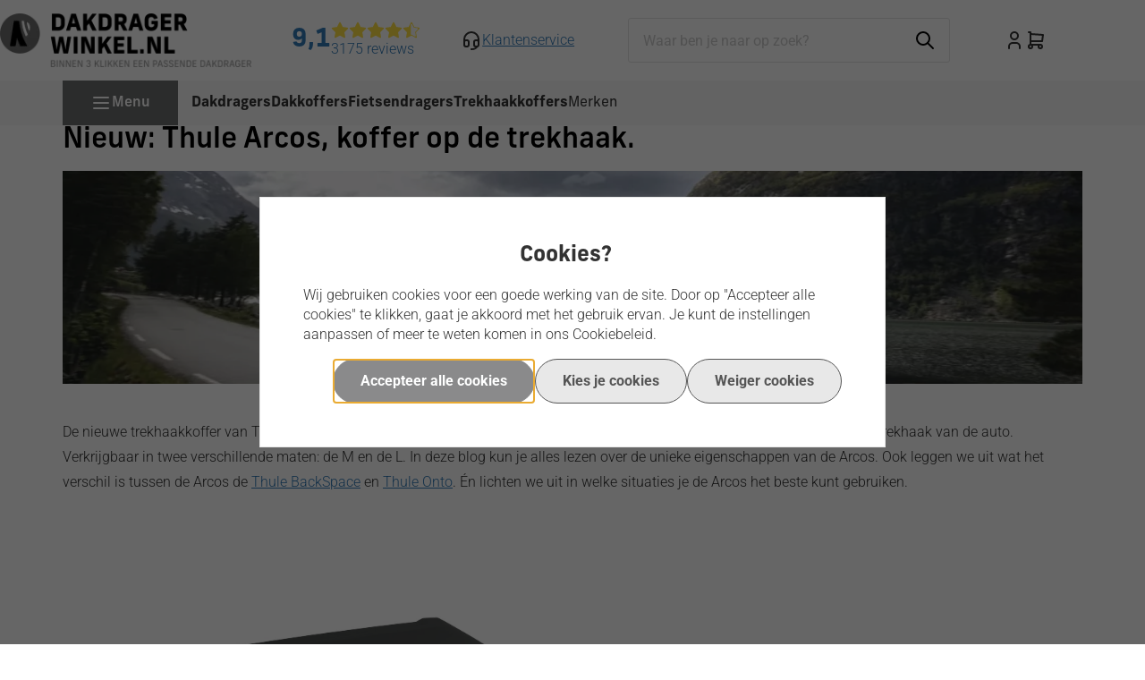

--- FILE ---
content_type: text/html; charset=UTF-8
request_url: https://www.dakdragerwinkel.nl/blog/nieuw-thule-arcos-koffer-op-trekhaak
body_size: 132720
content:
<!DOCTYPE html>
<html xmlns="http://www.w3.org/1999/xhtml" xml:lang="nl" lang="nl">
<head itemscope itemtype="http://schema.org/WebSite"> <link rel="preload" as="style" onload="this.onload=null;this.rel='stylesheet'" href="https://www.dakdragerwinkel.nl/Global/Files/Fonts/Google/Roboto/Roboto.css" /><style>@font-face {font-family: "new-frank";font-weight: 700;src: url("https://www.dakdragerwinkel.nl/Files/3/6000/6707/Protom/3040635/Media/nw-700.woff2") format("woff2");}@font-face {font-family: "new-frank";font-weight: 500;src: url("https://www.dakdragerwinkel.nl/Files/3/6000/6707/Protom/3040635/Media/nw-500.woff2") format("woff2");}@font-face {font-family: "new-frank";font-weight: 400;src: url("https://www.dakdragerwinkel.nl/Files/3/6000/6707/Protom/3040635/Media/nw-400.woff2") format("woff2");}</style><!--
  (c) CCV Shop - www.ccvshop.nl
  Generated: 18-01-2026 @ 20:39:23
  Theme: Protom
  Node: web25
-->

<meta http-equiv="Content-Type" content="text/html; charset=UTF-8" /><meta http-equiv="X-UA-Compatible" content="IE=edge" /><meta name="viewport" content="width=device-width, initial-scale=1"><meta name="verify-v1" content="9Vb0RUKd2PyLI12J9i4r-9gBlM8CI3IdhXxzOFaf2gk" /><meta name="google-site-verification" content="9Vb0RUKd2PyLI12J9i4r-9gBlM8CI3IdhXxzOFaf2gk" /><meta name="csrf-token" content="75325d618aaadeac27d3804665f622649ccda16ea8781efe36368cae1aaee2ba"><link rel="canonical" href="https://www.dakdragerwinkel.nl/blog/nieuw-thule-arcos-koffer-op-trekhaak" /><title itemprop="name">Nieuw: Thule Arcos, koffer op de trekhaak | Dakdragerwinkel.nl</title><link rel="shortcut icon" href="https://www.dakdragerwinkel.nl/Files/3/6000/6707/FavIcon/5hS3O16397qD27HeN3A107xox306CS37.ico" type="image/x-icon" /><script type="text/javascript">var Logger=function(){var n=null,o={enable:function(){null!=n&&(window.console.debug=n)},disable:function(){n=console.debug,window.console.debug=function(){}}};return o}();Logger.disable();</script><!-- Framework js and css --><!-- LoadInlineJS: Plugins/Cookie/Cookie.js -->
<script>/** Node: web24 Source file: Plugins/Cookie/Cookie.js */

const Cookiepolice={preferences:[],type:{functional:'functional',statistic:'statistic',marketing:'marketing',},getPreferences:function(){return this.preferences},isAllowed:function(type){return this.getPreferences().includes(type)},init:function(preferences,whitelist){if(typeof document==='undefined'){return}
this.preferences=preferences;console.debug('👮 Cookiepolice init  ');console.debug('Cookie preferences: '+preferences);let cookieDesc=Object.getOwnPropertyDescriptor(Document.prototype,'cookie')||Object.getOwnPropertyDescriptor(HTMLDocument.prototype,'cookie')||Object.getOwnPropertyDescriptor(Document,'cookie');if(cookieDesc&&cookieDesc.configurable){Object.defineProperty(document,'cookie',{configurable:!0,get:function(){return cookieDesc.get.call(document)},set:function(val){try{const arguments=val?val.split(';'):[];let stringifiedAttributes='';let type=Cookiepolice.type.marketing;let expires=today=new Date();let name='';for(let i=0;i<arguments.length;i++){const parts=arguments[i].split('=');if(i==0){name=parts[0].trim()}
if(parts[0].trim()==='expires'){expires=new Date(parts[1])}
if(parts[0].trim()==='type'){type=parts[1]}else if(parts[0].trim()!=''){let value='';if(typeof parts[1]!=='undefined'){value=parts[1]}
stringifiedAttributes+=parts[0].trim()+'='+value+'; '}}
if(whitelist.includes(name)||preferences.includes(type)||expires.setHours(0,0,0,0)<today.setHours(0,0,0,0)){console.debug('Cookie allowed  :'+stringifiedAttributes);cookieDesc.set.call(document,val);return}
console.debug('Cookie blocked : '+type+' : '+stringifiedAttributes)}catch(e){console.debug(e)}}})}}};const Cookie={set:function(name,value,attributes){if(typeof document==='undefined'){return}
try{if(typeof attributes.expires==='number'){attributes.expires=new Date(Date.now()+attributes.expires*864e5)}
if(attributes.expires){attributes.expires=attributes.expires.toUTCString()}
name=encodeURIComponent(name).replace(/%(2[346B]|5E|60|7C)/g,decodeURIComponent).replace(/[()]/g,escape);value=encodeURIComponent(value).replace(/%(2[346BF]|3[AC-F]|40|5[BDE]|60|7[BCD])/g,decodeURIComponent)}catch(e){return''}
let stringifiedAttributes='';for(let attributeName in attributes){if(!attributes[attributeName]){continue}
stringifiedAttributes+='; '+attributeName;if(attributes[attributeName]===!0){continue}
stringifiedAttributes+='='+attributes[attributeName].split(';')[0]}
return(document.cookie=name+'='+value+stringifiedAttributes)},remove:function(name){this.set(name,'',{expires:-1})},get:function(name){if(typeof document==='undefined'||(arguments.length&&!name)){return}
const cookies=document.cookie?document.cookie.split('; '):[];const jar={};for(let i=0;i<cookies.length;i++){const parts=cookies[i].split('=');let value=parts.slice(1).join('=');try{const found=decodeURIComponent(parts[0]);if(value[0]==='"'){value=value.slice(1,-1)}
jar[found]=value.replace(/(%[\dA-F]{2})+/gi,decodeURIComponent);if(name===found){break}}catch(e){}}
return name?jar[name]:jar},}</script><!-- LoadInlineJS: /Plugins/jQuery/js/jquery-1.9.1.min.js -->
<script>/*! jQuery v1.9.1 | (c) 2005, 2012 jQuery Foundation, Inc. | jquery.org/license
//@ sourceMappingURL=jquery.min.map
*/(function(e,t){var n,r,i=typeof t,o=e.document,a=e.location,s=e.jQuery,u=e.$,l={},c=[],p="1.9.1",f=c.concat,d=c.push,h=c.slice,g=c.indexOf,m=l.toString,y=l.hasOwnProperty,v=p.trim,b=function(e,t){return new b.fn.init(e,t,r)},x=/[+-]?(?:\d*\.|)\d+(?:[eE][+-]?\d+|)/.source,w=/\S+/g,T=/^[\s\uFEFF\xA0]+|[\s\uFEFF\xA0]+$/g,N=/^(?:(<[\w\W]+>)[^>]*|#([\w-]*))$/,C=/^<(\w+)\s*\/?>(?:<\/\1>|)$/,k=/^[\],:{}\s]*$/,E=/(?:^|:|,)(?:\s*\[)+/g,S=/\\(?:["\\\/bfnrt]|u[\da-fA-F]{4})/g,A=/"[^"\\\r\n]*"|true|false|null|-?(?:\d+\.|)\d+(?:[eE][+-]?\d+|)/g,j=/^-ms-/,D=/-([\da-z])/gi,L=function(e,t){return t.toUpperCase()},H=function(e){(o.addEventListener||"load"===e.type||"complete"===o.readyState)&&(q(),b.ready())},q=function(){o.addEventListener?(o.removeEventListener("DOMContentLoaded",H,!1),e.removeEventListener("load",H,!1)):(o.detachEvent("onreadystatechange",H),e.detachEvent("onload",H))};b.fn=b.prototype={jquery:p,constructor:b,init:function(e,n,r){var i,a;if(!e)return this;if("string"==typeof e){if(i="<"===e.charAt(0)&&">"===e.charAt(e.length-1)&&e.length>=3?[null,e,null]:N.exec(e),!i||!i[1]&&n)return!n||n.jquery?(n||r).find(e):this.constructor(n).find(e);if(i[1]){if(n=n instanceof b?n[0]:n,b.merge(this,b.parseHTML(i[1],n&&n.nodeType?n.ownerDocument||n:o,!0)),C.test(i[1])&&b.isPlainObject(n))for(i in n)b.isFunction(this[i])?this[i](n[i]):this.attr(i,n[i]);return this}if(a=o.getElementById(i[2]),a&&a.parentNode){if(a.id!==i[2])return r.find(e);this.length=1,this[0]=a}return this.context=o,this.selector=e,this}return e.nodeType?(this.context=this[0]=e,this.length=1,this):b.isFunction(e)?r.ready(e):(e.selector!==t&&(this.selector=e.selector,this.context=e.context),b.makeArray(e,this))},selector:"",length:0,size:function(){return this.length},toArray:function(){return h.call(this)},get:function(e){return null==e?this.toArray():0>e?this[this.length+e]:this[e]},pushStack:function(e){var t=b.merge(this.constructor(),e);return t.prevObject=this,t.context=this.context,t},each:function(e,t){return b.each(this,e,t)},ready:function(e){return b.ready.promise().done(e),this},slice:function(){return this.pushStack(h.apply(this,arguments))},first:function(){return this.eq(0)},last:function(){return this.eq(-1)},eq:function(e){var t=this.length,n=+e+(0>e?t:0);return this.pushStack(n>=0&&t>n?[this[n]]:[])},map:function(e){return this.pushStack(b.map(this,function(t,n){return e.call(t,n,t)}))},end:function(){return this.prevObject||this.constructor(null)},push:d,sort:[].sort,splice:[].splice},b.fn.init.prototype=b.fn,b.extend=b.fn.extend=function(){var e,n,r,i,o,a,s=arguments[0]||{},u=1,l=arguments.length,c=!1;for("boolean"==typeof s&&(c=s,s=arguments[1]||{},u=2),"object"==typeof s||b.isFunction(s)||(s={}),l===u&&(s=this,--u);l>u;u++)if(null!=(o=arguments[u]))for(i in o)e=s[i],r=o[i],s!==r&&(c&&r&&(b.isPlainObject(r)||(n=b.isArray(r)))?(n?(n=!1,a=e&&b.isArray(e)?e:[]):a=e&&b.isPlainObject(e)?e:{},s[i]=b.extend(c,a,r)):r!==t&&(s[i]=r));return s},b.extend({noConflict:function(t){return e.$===b&&(e.$=u),t&&e.jQuery===b&&(e.jQuery=s),b},isReady:!1,readyWait:1,holdReady:function(e){e?b.readyWait++:b.ready(!0)},ready:function(e){if(e===!0?!--b.readyWait:!b.isReady){if(!o.body)return setTimeout(b.ready);b.isReady=!0,e!==!0&&--b.readyWait>0||(n.resolveWith(o,[b]),b.fn.trigger&&b(o).trigger("ready").off("ready"))}},isFunction:function(e){return"function"===b.type(e)},isArray:Array.isArray||function(e){return"array"===b.type(e)},isWindow:function(e){return null!=e&&e==e.window},isNumeric:function(e){return!isNaN(parseFloat(e))&&isFinite(e)},type:function(e){return null==e?e+"":"object"==typeof e||"function"==typeof e?l[m.call(e)]||"object":typeof e},isPlainObject:function(e){if(!e||"object"!==b.type(e)||e.nodeType||b.isWindow(e))return!1;try{if(e.constructor&&!y.call(e,"constructor")&&!y.call(e.constructor.prototype,"isPrototypeOf"))return!1}catch(n){return!1}var r;for(r in e);return r===t||y.call(e,r)},isEmptyObject:function(e){var t;for(t in e)return!1;return!0},error:function(e){throw Error(e)},parseHTML:function(e,t,n){if(!e||"string"!=typeof e)return null;"boolean"==typeof t&&(n=t,t=!1),t=t||o;var r=C.exec(e),i=!n&&[];return r?[t.createElement(r[1])]:(r=b.buildFragment([e],t,i),i&&b(i).remove(),b.merge([],r.childNodes))},parseJSON:function(n){return e.JSON&&e.JSON.parse?e.JSON.parse(n):null===n?n:"string"==typeof n&&(n=b.trim(n),n&&k.test(n.replace(S,"@").replace(A,"]").replace(E,"")))?Function("return "+n)():(b.error("Invalid JSON: "+n),t)},parseXML:function(n){var r,i;if(!n||"string"!=typeof n)return null;try{e.DOMParser?(i=new DOMParser,r=i.parseFromString(n,"text/xml")):(r=new ActiveXObject("Microsoft.XMLDOM"),r.async="false",r.loadXML(n))}catch(o){r=t}return r&&r.documentElement&&!r.getElementsByTagName("parsererror").length||b.error("Invalid XML: "+n),r},noop:function(){},globalEval:function(t){t&&b.trim(t)&&(e.execScript||function(t){e.eval.call(e,t)})(t)},camelCase:function(e){return e.replace(j,"ms-").replace(D,L)},nodeName:function(e,t){return e.nodeName&&e.nodeName.toLowerCase()===t.toLowerCase()},each:function(e,t,n){var r,i=0,o=e.length,a=M(e);if(n){if(a){for(;o>i;i++)if(r=t.apply(e[i],n),r===!1)break}else for(i in e)if(r=t.apply(e[i],n),r===!1)break}else if(a){for(;o>i;i++)if(r=t.call(e[i],i,e[i]),r===!1)break}else for(i in e)if(r=t.call(e[i],i,e[i]),r===!1)break;return e},trim:v&&!v.call("\ufeff\u00a0")?function(e){return null==e?"":v.call(e)}:function(e){return null==e?"":(e+"").replace(T,"")},makeArray:function(e,t){var n=t||[];return null!=e&&(M(Object(e))?b.merge(n,"string"==typeof e?[e]:e):d.call(n,e)),n},inArray:function(e,t,n){var r;if(t){if(g)return g.call(t,e,n);for(r=t.length,n=n?0>n?Math.max(0,r+n):n:0;r>n;n++)if(n in t&&t[n]===e)return n}return-1},merge:function(e,n){var r=n.length,i=e.length,o=0;if("number"==typeof r)for(;r>o;o++)e[i++]=n[o];else while(n[o]!==t)e[i++]=n[o++];return e.length=i,e},grep:function(e,t,n){var r,i=[],o=0,a=e.length;for(n=!!n;a>o;o++)r=!!t(e[o],o),n!==r&&i.push(e[o]);return i},map:function(e,t,n){var r,i=0,o=e.length,a=M(e),s=[];if(a)for(;o>i;i++)r=t(e[i],i,n),null!=r&&(s[s.length]=r);else for(i in e)r=t(e[i],i,n),null!=r&&(s[s.length]=r);return f.apply([],s)},guid:1,proxy:function(e,n){var r,i,o;return"string"==typeof n&&(o=e[n],n=e,e=o),b.isFunction(e)?(r=h.call(arguments,2),i=function(){return e.apply(n||this,r.concat(h.call(arguments)))},i.guid=e.guid=e.guid||b.guid++,i):t},access:function(e,n,r,i,o,a,s){var u=0,l=e.length,c=null==r;if("object"===b.type(r)){o=!0;for(u in r)b.access(e,n,u,r[u],!0,a,s)}else if(i!==t&&(o=!0,b.isFunction(i)||(s=!0),c&&(s?(n.call(e,i),n=null):(c=n,n=function(e,t,n){return c.call(b(e),n)})),n))for(;l>u;u++)n(e[u],r,s?i:i.call(e[u],u,n(e[u],r)));return o?e:c?n.call(e):l?n(e[0],r):a},now:function(){return(new Date).getTime()}}),b.ready.promise=function(t){if(!n)if(n=b.Deferred(),"complete"===o.readyState)setTimeout(b.ready);else if(o.addEventListener)o.addEventListener("DOMContentLoaded",H,!1),e.addEventListener("load",H,!1);else{o.attachEvent("onreadystatechange",H),e.attachEvent("onload",H);var r=!1;try{r=null==e.frameElement&&o.documentElement}catch(i){}r&&r.doScroll&&function a(){if(!b.isReady){try{r.doScroll("left")}catch(e){return setTimeout(a,50)}q(),b.ready()}}()}return n.promise(t)},b.each("Boolean Number String Function Array Date RegExp Object Error".split(" "),function(e,t){l["[object "+t+"]"]=t.toLowerCase()});function M(e){var t=e.length,n=b.type(e);return b.isWindow(e)?!1:1===e.nodeType&&t?!0:"array"===n||"function"!==n&&(0===t||"number"==typeof t&&t>0&&t-1 in e)}r=b(o);var _={};function F(e){var t=_[e]={};return b.each(e.match(w)||[],function(e,n){t[n]=!0}),t}b.Callbacks=function(e){e="string"==typeof e?_[e]||F(e):b.extend({},e);var n,r,i,o,a,s,u=[],l=!e.once&&[],c=function(t){for(r=e.memory&&t,i=!0,a=s||0,s=0,o=u.length,n=!0;u&&o>a;a++)if(u[a].apply(t[0],t[1])===!1&&e.stopOnFalse){r=!1;break}n=!1,u&&(l?l.length&&c(l.shift()):r?u=[]:p.disable())},p={add:function(){if(u){var t=u.length;(function i(t){b.each(t,function(t,n){var r=b.type(n);"function"===r?e.unique&&p.has(n)||u.push(n):n&&n.length&&"string"!==r&&i(n)})})(arguments),n?o=u.length:r&&(s=t,c(r))}return this},remove:function(){return u&&b.each(arguments,function(e,t){var r;while((r=b.inArray(t,u,r))>-1)u.splice(r,1),n&&(o>=r&&o--,a>=r&&a--)}),this},has:function(e){return e?b.inArray(e,u)>-1:!(!u||!u.length)},empty:function(){return u=[],this},disable:function(){return u=l=r=t,this},disabled:function(){return!u},lock:function(){return l=t,r||p.disable(),this},locked:function(){return!l},fireWith:function(e,t){return t=t||[],t=[e,t.slice?t.slice():t],!u||i&&!l||(n?l.push(t):c(t)),this},fire:function(){return p.fireWith(this,arguments),this},fired:function(){return!!i}};return p},b.extend({Deferred:function(e){var t=[["resolve","done",b.Callbacks("once memory"),"resolved"],["reject","fail",b.Callbacks("once memory"),"rejected"],["notify","progress",b.Callbacks("memory")]],n="pending",r={state:function(){return n},always:function(){return i.done(arguments).fail(arguments),this},then:function(){var e=arguments;return b.Deferred(function(n){b.each(t,function(t,o){var a=o[0],s=b.isFunction(e[t])&&e[t];i[o[1]](function(){var e=s&&s.apply(this,arguments);e&&b.isFunction(e.promise)?e.promise().done(n.resolve).fail(n.reject).progress(n.notify):n[a+"With"](this===r?n.promise():this,s?[e]:arguments)})}),e=null}).promise()},promise:function(e){return null!=e?b.extend(e,r):r}},i={};return r.pipe=r.then,b.each(t,function(e,o){var a=o[2],s=o[3];r[o[1]]=a.add,s&&a.add(function(){n=s},t[1^e][2].disable,t[2][2].lock),i[o[0]]=function(){return i[o[0]+"With"](this===i?r:this,arguments),this},i[o[0]+"With"]=a.fireWith}),r.promise(i),e&&e.call(i,i),i},when:function(e){var t=0,n=h.call(arguments),r=n.length,i=1!==r||e&&b.isFunction(e.promise)?r:0,o=1===i?e:b.Deferred(),a=function(e,t,n){return function(r){t[e]=this,n[e]=arguments.length>1?h.call(arguments):r,n===s?o.notifyWith(t,n):--i||o.resolveWith(t,n)}},s,u,l;if(r>1)for(s=Array(r),u=Array(r),l=Array(r);r>t;t++)n[t]&&b.isFunction(n[t].promise)?n[t].promise().done(a(t,l,n)).fail(o.reject).progress(a(t,u,s)):--i;return i||o.resolveWith(l,n),o.promise()}}),b.support=function(){var t,n,r,a,s,u,l,c,p,f,d=o.createElement("div");if(d.setAttribute("className","t"),d.innerHTML="  <link/><table></table><a href='/a'>a</a><input type='checkbox'/>",n=d.getElementsByTagName("*"),r=d.getElementsByTagName("a")[0],!n||!r||!n.length)return{};s=o.createElement("select"),l=s.appendChild(o.createElement("option")),a=d.getElementsByTagName("input")[0],r.style.cssText="top:1px;float:left;opacity:.5",t={getSetAttribute:"t"!==d.className,leadingWhitespace:3===d.firstChild.nodeType,tbody:!d.getElementsByTagName("tbody").length,htmlSerialize:!!d.getElementsByTagName("link").length,style:/top/.test(r.getAttribute("style")),hrefNormalized:"/a"===r.getAttribute("href"),opacity:/^0.5/.test(r.style.opacity),cssFloat:!!r.style.cssFloat,checkOn:!!a.value,optSelected:l.selected,enctype:!!o.createElement("form").enctype,html5Clone:"<:nav></:nav>"!==o.createElement("nav").cloneNode(!0).outerHTML,boxModel:"CSS1Compat"===o.compatMode,deleteExpando:!0,noCloneEvent:!0,inlineBlockNeedsLayout:!1,shrinkWrapBlocks:!1,reliableMarginRight:!0,boxSizingReliable:!0,pixelPosition:!1},a.checked=!0,t.noCloneChecked=a.cloneNode(!0).checked,s.disabled=!0,t.optDisabled=!l.disabled;try{delete d.test}catch(h){t.deleteExpando=!1}a=o.createElement("input"),a.setAttribute("value",""),t.input=""===a.getAttribute("value"),a.value="t",a.setAttribute("type","radio"),t.radioValue="t"===a.value,a.setAttribute("checked","t"),a.setAttribute("name","t"),u=o.createDocumentFragment(),u.appendChild(a),t.appendChecked=a.checked,t.checkClone=u.cloneNode(!0).cloneNode(!0).lastChild.checked,d.attachEvent&&(d.attachEvent("onclick",function(){t.noCloneEvent=!1}),d.cloneNode(!0).click());for(f in{submit:!0,change:!0,focusin:!0})d.setAttribute(c="on"+f,"t"),t[f+"Bubbles"]=c in e||d.attributes[c].expando===!1;return d.style.backgroundClip="content-box",d.cloneNode(!0).style.backgroundClip="",t.clearCloneStyle="content-box"===d.style.backgroundClip,b(function(){var n,r,a,s="padding:0;margin:0;border:0;display:block;box-sizing:content-box;-moz-box-sizing:content-box;-webkit-box-sizing:content-box;",u=o.getElementsByTagName("body")[0];u&&(n=o.createElement("div"),n.style.cssText="border:0;width:0;height:0;position:absolute;top:0;left:-9999px;margin-top:1px",u.appendChild(n).appendChild(d),d.innerHTML="<table><tr><td></td><td>t</td></tr></table>",a=d.getElementsByTagName("td"),a[0].style.cssText="padding:0;margin:0;border:0;display:none",p=0===a[0].offsetHeight,a[0].style.display="",a[1].style.display="none",t.reliableHiddenOffsets=p&&0===a[0].offsetHeight,d.innerHTML="",d.style.cssText="box-sizing:border-box;-moz-box-sizing:border-box;-webkit-box-sizing:border-box;padding:1px;border:1px;display:block;width:4px;margin-top:1%;position:absolute;top:1%;",t.boxSizing=4===d.offsetWidth,t.doesNotIncludeMarginInBodyOffset=1!==u.offsetTop,e.getComputedStyle&&(t.pixelPosition="1%"!==(e.getComputedStyle(d,null)||{}).top,t.boxSizingReliable="4px"===(e.getComputedStyle(d,null)||{width:"4px"}).width,r=d.appendChild(o.createElement("div")),r.style.cssText=d.style.cssText=s,r.style.marginRight=r.style.width="0",d.style.width="1px",t.reliableMarginRight=!parseFloat((e.getComputedStyle(r,null)||{}).marginRight)),typeof d.style.zoom!==i&&(d.innerHTML="",d.style.cssText=s+"width:1px;padding:1px;display:inline;zoom:1",t.inlineBlockNeedsLayout=3===d.offsetWidth,d.style.display="block",d.innerHTML="<div></div>",d.firstChild.style.width="5px",t.shrinkWrapBlocks=3!==d.offsetWidth,t.inlineBlockNeedsLayout&&(u.style.zoom=1)),u.removeChild(n),n=d=a=r=null)}),n=s=u=l=r=a=null,t}();var O=/(?:\{[\s\S]*\}|\[[\s\S]*\])$/,B=/([A-Z])/g;function P(e,n,r,i){if(b.acceptData(e)){var o,a,s=b.expando,u="string"==typeof n,l=e.nodeType,p=l?b.cache:e,f=l?e[s]:e[s]&&s;if(f&&p[f]&&(i||p[f].data)||!u||r!==t)return f||(l?e[s]=f=c.pop()||b.guid++:f=s),p[f]||(p[f]={},l||(p[f].toJSON=b.noop)),("object"==typeof n||"function"==typeof n)&&(i?p[f]=b.extend(p[f],n):p[f].data=b.extend(p[f].data,n)),o=p[f],i||(o.data||(o.data={}),o=o.data),r!==t&&(o[b.camelCase(n)]=r),u?(a=o[n],null==a&&(a=o[b.camelCase(n)])):a=o,a}}function R(e,t,n){if(b.acceptData(e)){var r,i,o,a=e.nodeType,s=a?b.cache:e,u=a?e[b.expando]:b.expando;if(s[u]){if(t&&(o=n?s[u]:s[u].data)){b.isArray(t)?t=t.concat(b.map(t,b.camelCase)):t in o?t=[t]:(t=b.camelCase(t),t=t in o?[t]:t.split(" "));for(r=0,i=t.length;i>r;r++)delete o[t[r]];if(!(n?$:b.isEmptyObject)(o))return}(n||(delete s[u].data,$(s[u])))&&(a?b.cleanData([e],!0):b.support.deleteExpando||s!=s.window?delete s[u]:s[u]=null)}}}b.extend({cache:{},expando:"jQuery"+(p+Math.random()).replace(/\D/g,""),noData:{embed:!0,object:"clsid:D27CDB6E-AE6D-11cf-96B8-444553540000",applet:!0},hasData:function(e){return e=e.nodeType?b.cache[e[b.expando]]:e[b.expando],!!e&&!$(e)},data:function(e,t,n){return P(e,t,n)},removeData:function(e,t){return R(e,t)},_data:function(e,t,n){return P(e,t,n,!0)},_removeData:function(e,t){return R(e,t,!0)},acceptData:function(e){if(e.nodeType&&1!==e.nodeType&&9!==e.nodeType)return!1;var t=e.nodeName&&b.noData[e.nodeName.toLowerCase()];return!t||t!==!0&&e.getAttribute("classid")===t}}),b.fn.extend({data:function(e,n){var r,i,o=this[0],a=0,s=null;if(e===t){if(this.length&&(s=b.data(o),1===o.nodeType&&!b._data(o,"parsedAttrs"))){for(r=o.attributes;r.length>a;a++)i=r[a].name,i.indexOf("data-")||(i=b.camelCase(i.slice(5)),W(o,i,s[i]));b._data(o,"parsedAttrs",!0)}return s}return"object"==typeof e?this.each(function(){b.data(this,e)}):b.access(this,function(n){return n===t?o?W(o,e,b.data(o,e)):null:(this.each(function(){b.data(this,e,n)}),t)},null,n,arguments.length>1,null,!0)},removeData:function(e){return this.each(function(){b.removeData(this,e)})}});function W(e,n,r){if(r===t&&1===e.nodeType){var i="data-"+n.replace(B,"-$1").toLowerCase();if(r=e.getAttribute(i),"string"==typeof r){try{r="true"===r?!0:"false"===r?!1:"null"===r?null:+r+""===r?+r:O.test(r)?b.parseJSON(r):r}catch(o){}b.data(e,n,r)}else r=t}return r}function $(e){var t;for(t in e)if(("data"!==t||!b.isEmptyObject(e[t]))&&"toJSON"!==t)return!1;return!0}b.extend({queue:function(e,n,r){var i;return e?(n=(n||"fx")+"queue",i=b._data(e,n),r&&(!i||b.isArray(r)?i=b._data(e,n,b.makeArray(r)):i.push(r)),i||[]):t},dequeue:function(e,t){t=t||"fx";var n=b.queue(e,t),r=n.length,i=n.shift(),o=b._queueHooks(e,t),a=function(){b.dequeue(e,t)};"inprogress"===i&&(i=n.shift(),r--),o.cur=i,i&&("fx"===t&&n.unshift("inprogress"),delete o.stop,i.call(e,a,o)),!r&&o&&o.empty.fire()},_queueHooks:function(e,t){var n=t+"queueHooks";return b._data(e,n)||b._data(e,n,{empty:b.Callbacks("once memory").add(function(){b._removeData(e,t+"queue"),b._removeData(e,n)})})}}),b.fn.extend({queue:function(e,n){var r=2;return"string"!=typeof e&&(n=e,e="fx",r--),r>arguments.length?b.queue(this[0],e):n===t?this:this.each(function(){var t=b.queue(this,e,n);b._queueHooks(this,e),"fx"===e&&"inprogress"!==t[0]&&b.dequeue(this,e)})},dequeue:function(e){return this.each(function(){b.dequeue(this,e)})},delay:function(e,t){return e=b.fx?b.fx.speeds[e]||e:e,t=t||"fx",this.queue(t,function(t,n){var r=setTimeout(t,e);n.stop=function(){clearTimeout(r)}})},clearQueue:function(e){return this.queue(e||"fx",[])},promise:function(e,n){var r,i=1,o=b.Deferred(),a=this,s=this.length,u=function(){--i||o.resolveWith(a,[a])};"string"!=typeof e&&(n=e,e=t),e=e||"fx";while(s--)r=b._data(a[s],e+"queueHooks"),r&&r.empty&&(i++,r.empty.add(u));return u(),o.promise(n)}});var I,z,X=/[\t\r\n]/g,U=/\r/g,V=/^(?:input|select|textarea|button|object)$/i,Y=/^(?:a|area)$/i,J=/^(?:checked|selected|autofocus|autoplay|async|controls|defer|disabled|hidden|loop|multiple|open|readonly|required|scoped)$/i,G=/^(?:checked|selected)$/i,Q=b.support.getSetAttribute,K=b.support.input;b.fn.extend({attr:function(e,t){return b.access(this,b.attr,e,t,arguments.length>1)},removeAttr:function(e){return this.each(function(){b.removeAttr(this,e)})},prop:function(e,t){return b.access(this,b.prop,e,t,arguments.length>1)},removeProp:function(e){return e=b.propFix[e]||e,this.each(function(){try{this[e]=t,delete this[e]}catch(n){}})},addClass:function(e){var t,n,r,i,o,a=0,s=this.length,u="string"==typeof e&&e;if(b.isFunction(e))return this.each(function(t){b(this).addClass(e.call(this,t,this.className))});if(u)for(t=(e||"").match(w)||[];s>a;a++)if(n=this[a],r=1===n.nodeType&&(n.className?(" "+n.className+" ").replace(X," "):" ")){o=0;while(i=t[o++])0>r.indexOf(" "+i+" ")&&(r+=i+" ");n.className=b.trim(r)}return this},removeClass:function(e){var t,n,r,i,o,a=0,s=this.length,u=0===arguments.length||"string"==typeof e&&e;if(b.isFunction(e))return this.each(function(t){b(this).removeClass(e.call(this,t,this.className))});if(u)for(t=(e||"").match(w)||[];s>a;a++)if(n=this[a],r=1===n.nodeType&&(n.className?(" "+n.className+" ").replace(X," "):"")){o=0;while(i=t[o++])while(r.indexOf(" "+i+" ")>=0)r=r.replace(" "+i+" "," ");n.className=e?b.trim(r):""}return this},toggleClass:function(e,t){var n=typeof e,r="boolean"==typeof t;return b.isFunction(e)?this.each(function(n){b(this).toggleClass(e.call(this,n,this.className,t),t)}):this.each(function(){if("string"===n){var o,a=0,s=b(this),u=t,l=e.match(w)||[];while(o=l[a++])u=r?u:!s.hasClass(o),s[u?"addClass":"removeClass"](o)}else(n===i||"boolean"===n)&&(this.className&&b._data(this,"__className__",this.className),this.className=this.className||e===!1?"":b._data(this,"__className__")||"")})},hasClass:function(e){var t=" "+e+" ",n=0,r=this.length;for(;r>n;n++)if(1===this[n].nodeType&&(" "+this[n].className+" ").replace(X," ").indexOf(t)>=0)return!0;return!1},val:function(e){var n,r,i,o=this[0];{if(arguments.length)return i=b.isFunction(e),this.each(function(n){var o,a=b(this);1===this.nodeType&&(o=i?e.call(this,n,a.val()):e,null==o?o="":"number"==typeof o?o+="":b.isArray(o)&&(o=b.map(o,function(e){return null==e?"":e+""})),r=b.valHooks[this.type]||b.valHooks[this.nodeName.toLowerCase()],r&&"set"in r&&r.set(this,o,"value")!==t||(this.value=o))});if(o)return r=b.valHooks[o.type]||b.valHooks[o.nodeName.toLowerCase()],r&&"get"in r&&(n=r.get(o,"value"))!==t?n:(n=o.value,"string"==typeof n?n.replace(U,""):null==n?"":n)}}}),b.extend({valHooks:{option:{get:function(e){var t=e.attributes.value;return!t||t.specified?e.value:e.text}},select:{get:function(e){var t,n,r=e.options,i=e.selectedIndex,o="select-one"===e.type||0>i,a=o?null:[],s=o?i+1:r.length,u=0>i?s:o?i:0;for(;s>u;u++)if(n=r[u],!(!n.selected&&u!==i||(b.support.optDisabled?n.disabled:null!==n.getAttribute("disabled"))||n.parentNode.disabled&&b.nodeName(n.parentNode,"optgroup"))){if(t=b(n).val(),o)return t;a.push(t)}return a},set:function(e,t){var n=b.makeArray(t);return b(e).find("option").each(function(){this.selected=b.inArray(b(this).val(),n)>=0}),n.length||(e.selectedIndex=-1),n}}},attr:function(e,n,r){var o,a,s,u=e.nodeType;if(e&&3!==u&&8!==u&&2!==u)return typeof e.getAttribute===i?b.prop(e,n,r):(a=1!==u||!b.isXMLDoc(e),a&&(n=n.toLowerCase(),o=b.attrHooks[n]||(J.test(n)?z:I)),r===t?o&&a&&"get"in o&&null!==(s=o.get(e,n))?s:(typeof e.getAttribute!==i&&(s=e.getAttribute(n)),null==s?t:s):null!==r?o&&a&&"set"in o&&(s=o.set(e,r,n))!==t?s:(e.setAttribute(n,r+""),r):(b.removeAttr(e,n),t))},removeAttr:function(e,t){var n,r,i=0,o=t&&t.match(w);if(o&&1===e.nodeType)while(n=o[i++])r=b.propFix[n]||n,J.test(n)?!Q&&G.test(n)?e[b.camelCase("default-"+n)]=e[r]=!1:e[r]=!1:b.attr(e,n,""),e.removeAttribute(Q?n:r)},attrHooks:{type:{set:function(e,t){if(!b.support.radioValue&&"radio"===t&&b.nodeName(e,"input")){var n=e.value;return e.setAttribute("type",t),n&&(e.value=n),t}}}},propFix:{tabindex:"tabIndex",readonly:"readOnly","for":"htmlFor","class":"className",maxlength:"maxLength",cellspacing:"cellSpacing",cellpadding:"cellPadding",rowspan:"rowSpan",colspan:"colSpan",usemap:"useMap",frameborder:"frameBorder",contenteditable:"contentEditable"},prop:function(e,n,r){var i,o,a,s=e.nodeType;if(e&&3!==s&&8!==s&&2!==s)return a=1!==s||!b.isXMLDoc(e),a&&(n=b.propFix[n]||n,o=b.propHooks[n]),r!==t?o&&"set"in o&&(i=o.set(e,r,n))!==t?i:e[n]=r:o&&"get"in o&&null!==(i=o.get(e,n))?i:e[n]},propHooks:{tabIndex:{get:function(e){var n=e.getAttributeNode("tabindex");return n&&n.specified?parseInt(n.value,10):V.test(e.nodeName)||Y.test(e.nodeName)&&e.href?0:t}}}}),z={get:function(e,n){var r=b.prop(e,n),i="boolean"==typeof r&&e.getAttribute(n),o="boolean"==typeof r?K&&Q?null!=i:G.test(n)?e[b.camelCase("default-"+n)]:!!i:e.getAttributeNode(n);return o&&o.value!==!1?n.toLowerCase():t},set:function(e,t,n){return t===!1?b.removeAttr(e,n):K&&Q||!G.test(n)?e.setAttribute(!Q&&b.propFix[n]||n,n):e[b.camelCase("default-"+n)]=e[n]=!0,n}},K&&Q||(b.attrHooks.value={get:function(e,n){var r=e.getAttributeNode(n);return b.nodeName(e,"input")?e.defaultValue:r&&r.specified?r.value:t},set:function(e,n,r){return b.nodeName(e,"input")?(e.defaultValue=n,t):I&&I.set(e,n,r)}}),Q||(I=b.valHooks.button={get:function(e,n){var r=e.getAttributeNode(n);return r&&("id"===n||"name"===n||"coords"===n?""!==r.value:r.specified)?r.value:t},set:function(e,n,r){var i=e.getAttributeNode(r);return i||e.setAttributeNode(i=e.ownerDocument.createAttribute(r)),i.value=n+="","value"===r||n===e.getAttribute(r)?n:t}},b.attrHooks.contenteditable={get:I.get,set:function(e,t,n){I.set(e,""===t?!1:t,n)}},b.each(["width","height"],function(e,n){b.attrHooks[n]=b.extend(b.attrHooks[n],{set:function(e,r){return""===r?(e.setAttribute(n,"auto"),r):t}})})),b.support.hrefNormalized||(b.each(["href","src","width","height"],function(e,n){b.attrHooks[n]=b.extend(b.attrHooks[n],{get:function(e){var r=e.getAttribute(n,2);return null==r?t:r}})}),b.each(["href","src"],function(e,t){b.propHooks[t]={get:function(e){return e.getAttribute(t,4)}}})),b.support.style||(b.attrHooks.style={get:function(e){return e.style.cssText||t},set:function(e,t){return e.style.cssText=t+""}}),b.support.optSelected||(b.propHooks.selected=b.extend(b.propHooks.selected,{get:function(e){var t=e.parentNode;return t&&(t.selectedIndex,t.parentNode&&t.parentNode.selectedIndex),null}})),b.support.enctype||(b.propFix.enctype="encoding"),b.support.checkOn||b.each(["radio","checkbox"],function(){b.valHooks[this]={get:function(e){return null===e.getAttribute("value")?"on":e.value}}}),b.each(["radio","checkbox"],function(){b.valHooks[this]=b.extend(b.valHooks[this],{set:function(e,n){return b.isArray(n)?e.checked=b.inArray(b(e).val(),n)>=0:t}})});var Z=/^(?:input|select|textarea)$/i,et=/^key/,tt=/^(?:mouse|contextmenu)|click/,nt=/^(?:focusinfocus|focusoutblur)$/,rt=/^([^.]*)(?:\.(.+)|)$/;function it(){return!0}function ot(){return!1}b.event={global:{},add:function(e,n,r,o,a){var s,u,l,c,p,f,d,h,g,m,y,v=b._data(e);if(v){r.handler&&(c=r,r=c.handler,a=c.selector),r.guid||(r.guid=b.guid++),(u=v.events)||(u=v.events={}),(f=v.handle)||(f=v.handle=function(e){return typeof b===i||e&&b.event.triggered===e.type?t:b.event.dispatch.apply(f.elem,arguments)},f.elem=e),n=(n||"").match(w)||[""],l=n.length;while(l--)s=rt.exec(n[l])||[],g=y=s[1],m=(s[2]||"").split(".").sort(),p=b.event.special[g]||{},g=(a?p.delegateType:p.bindType)||g,p=b.event.special[g]||{},d=b.extend({type:g,origType:y,data:o,handler:r,guid:r.guid,selector:a,needsContext:a&&b.expr.match.needsContext.test(a),namespace:m.join(".")},c),(h=u[g])||(h=u[g]=[],h.delegateCount=0,p.setup&&p.setup.call(e,o,m,f)!==!1||(e.addEventListener?e.addEventListener(g,f,!1):e.attachEvent&&e.attachEvent("on"+g,f))),p.add&&(p.add.call(e,d),d.handler.guid||(d.handler.guid=r.guid)),a?h.splice(h.delegateCount++,0,d):h.push(d),b.event.global[g]=!0;e=null}},remove:function(e,t,n,r,i){var o,a,s,u,l,c,p,f,d,h,g,m=b.hasData(e)&&b._data(e);if(m&&(c=m.events)){t=(t||"").match(w)||[""],l=t.length;while(l--)if(s=rt.exec(t[l])||[],d=g=s[1],h=(s[2]||"").split(".").sort(),d){p=b.event.special[d]||{},d=(r?p.delegateType:p.bindType)||d,f=c[d]||[],s=s[2]&&RegExp("(^|\\.)"+h.join("\\.(?:.*\\.|)")+"(\\.|$)"),u=o=f.length;while(o--)a=f[o],!i&&g!==a.origType||n&&n.guid!==a.guid||s&&!s.test(a.namespace)||r&&r!==a.selector&&("**"!==r||!a.selector)||(f.splice(o,1),a.selector&&f.delegateCount--,p.remove&&p.remove.call(e,a));u&&!f.length&&(p.teardown&&p.teardown.call(e,h,m.handle)!==!1||b.removeEvent(e,d,m.handle),delete c[d])}else for(d in c)b.event.remove(e,d+t[l],n,r,!0);b.isEmptyObject(c)&&(delete m.handle,b._removeData(e,"events"))}},trigger:function(n,r,i,a){var s,u,l,c,p,f,d,h=[i||o],g=y.call(n,"type")?n.type:n,m=y.call(n,"namespace")?n.namespace.split("."):[];if(l=f=i=i||o,3!==i.nodeType&&8!==i.nodeType&&!nt.test(g+b.event.triggered)&&(g.indexOf(".")>=0&&(m=g.split("."),g=m.shift(),m.sort()),u=0>g.indexOf(":")&&"on"+g,n=n[b.expando]?n:new b.Event(g,"object"==typeof n&&n),n.isTrigger=!0,n.namespace=m.join("."),n.namespace_re=n.namespace?RegExp("(^|\\.)"+m.join("\\.(?:.*\\.|)")+"(\\.|$)"):null,n.result=t,n.target||(n.target=i),r=null==r?[n]:b.makeArray(r,[n]),p=b.event.special[g]||{},a||!p.trigger||p.trigger.apply(i,r)!==!1)){if(!a&&!p.noBubble&&!b.isWindow(i)){for(c=p.delegateType||g,nt.test(c+g)||(l=l.parentNode);l;l=l.parentNode)h.push(l),f=l;f===(i.ownerDocument||o)&&h.push(f.defaultView||f.parentWindow||e)}d=0;while((l=h[d++])&&!n.isPropagationStopped())n.type=d>1?c:p.bindType||g,s=(b._data(l,"events")||{})[n.type]&&b._data(l,"handle"),s&&s.apply(l,r),s=u&&l[u],s&&b.acceptData(l)&&s.apply&&s.apply(l,r)===!1&&n.preventDefault();if(n.type=g,!(a||n.isDefaultPrevented()||p._default&&p._default.apply(i.ownerDocument,r)!==!1||"click"===g&&b.nodeName(i,"a")||!b.acceptData(i)||!u||!i[g]||b.isWindow(i))){f=i[u],f&&(i[u]=null),b.event.triggered=g;try{i[g]()}catch(v){}b.event.triggered=t,f&&(i[u]=f)}return n.result}},dispatch:function(e){e=b.event.fix(e);var n,r,i,o,a,s=[],u=h.call(arguments),l=(b._data(this,"events")||{})[e.type]||[],c=b.event.special[e.type]||{};if(u[0]=e,e.delegateTarget=this,!c.preDispatch||c.preDispatch.call(this,e)!==!1){s=b.event.handlers.call(this,e,l),n=0;while((o=s[n++])&&!e.isPropagationStopped()){e.currentTarget=o.elem,a=0;while((i=o.handlers[a++])&&!e.isImmediatePropagationStopped())(!e.namespace_re||e.namespace_re.test(i.namespace))&&(e.handleObj=i,e.data=i.data,r=((b.event.special[i.origType]||{}).handle||i.handler).apply(o.elem,u),r!==t&&(e.result=r)===!1&&(e.preventDefault(),e.stopPropagation()))}return c.postDispatch&&c.postDispatch.call(this,e),e.result}},handlers:function(e,n){var r,i,o,a,s=[],u=n.delegateCount,l=e.target;if(u&&l.nodeType&&(!e.button||"click"!==e.type))for(;l!=this;l=l.parentNode||this)if(1===l.nodeType&&(l.disabled!==!0||"click"!==e.type)){for(o=[],a=0;u>a;a++)i=n[a],r=i.selector+" ",o[r]===t&&(o[r]=i.needsContext?b(r,this).index(l)>=0:b.find(r,this,null,[l]).length),o[r]&&o.push(i);o.length&&s.push({elem:l,handlers:o})}return n.length>u&&s.push({elem:this,handlers:n.slice(u)}),s},fix:function(e){if(e[b.expando])return e;var t,n,r,i=e.type,a=e,s=this.fixHooks[i];s||(this.fixHooks[i]=s=tt.test(i)?this.mouseHooks:et.test(i)?this.keyHooks:{}),r=s.props?this.props.concat(s.props):this.props,e=new b.Event(a),t=r.length;while(t--)n=r[t],e[n]=a[n];return e.target||(e.target=a.srcElement||o),3===e.target.nodeType&&(e.target=e.target.parentNode),e.metaKey=!!e.metaKey,s.filter?s.filter(e,a):e},props:"altKey bubbles cancelable ctrlKey currentTarget eventPhase metaKey relatedTarget shiftKey target timeStamp view which".split(" "),fixHooks:{},keyHooks:{props:"char charCode key keyCode".split(" "),filter:function(e,t){return null==e.which&&(e.which=null!=t.charCode?t.charCode:t.keyCode),e}},mouseHooks:{props:"button buttons clientX clientY fromElement offsetX offsetY pageX pageY screenX screenY toElement".split(" "),filter:function(e,n){var r,i,a,s=n.button,u=n.fromElement;return null==e.pageX&&null!=n.clientX&&(i=e.target.ownerDocument||o,a=i.documentElement,r=i.body,e.pageX=n.clientX+(a&&a.scrollLeft||r&&r.scrollLeft||0)-(a&&a.clientLeft||r&&r.clientLeft||0),e.pageY=n.clientY+(a&&a.scrollTop||r&&r.scrollTop||0)-(a&&a.clientTop||r&&r.clientTop||0)),!e.relatedTarget&&u&&(e.relatedTarget=u===e.target?n.toElement:u),e.which||s===t||(e.which=1&s?1:2&s?3:4&s?2:0),e}},special:{load:{noBubble:!0},click:{trigger:function(){return b.nodeName(this,"input")&&"checkbox"===this.type&&this.click?(this.click(),!1):t}},focus:{trigger:function(){if(this!==o.activeElement&&this.focus)try{return this.focus(),!1}catch(e){}},delegateType:"focusin"},blur:{trigger:function(){return this===o.activeElement&&this.blur?(this.blur(),!1):t},delegateType:"focusout"},beforeunload:{postDispatch:function(e){e.result!==t&&(e.originalEvent.returnValue=e.result)}}},simulate:function(e,t,n,r){var i=b.extend(new b.Event,n,{type:e,isSimulated:!0,originalEvent:{}});r?b.event.trigger(i,null,t):b.event.dispatch.call(t,i),i.isDefaultPrevented()&&n.preventDefault()}},b.removeEvent=o.removeEventListener?function(e,t,n){e.removeEventListener&&e.removeEventListener(t,n,!1)}:function(e,t,n){var r="on"+t;e.detachEvent&&(typeof e[r]===i&&(e[r]=null),e.detachEvent(r,n))},b.Event=function(e,n){return this instanceof b.Event?(e&&e.type?(this.originalEvent=e,this.type=e.type,this.isDefaultPrevented=e.defaultPrevented||e.returnValue===!1||e.getPreventDefault&&e.getPreventDefault()?it:ot):this.type=e,n&&b.extend(this,n),this.timeStamp=e&&e.timeStamp||b.now(),this[b.expando]=!0,t):new b.Event(e,n)},b.Event.prototype={isDefaultPrevented:ot,isPropagationStopped:ot,isImmediatePropagationStopped:ot,preventDefault:function(){var e=this.originalEvent;this.isDefaultPrevented=it,e&&(e.preventDefault?e.preventDefault():e.returnValue=!1)},stopPropagation:function(){var e=this.originalEvent;this.isPropagationStopped=it,e&&(e.stopPropagation&&e.stopPropagation(),e.cancelBubble=!0)},stopImmediatePropagation:function(){this.isImmediatePropagationStopped=it,this.stopPropagation()}},b.each({mouseenter:"mouseover",mouseleave:"mouseout"},function(e,t){b.event.special[e]={delegateType:t,bindType:t,handle:function(e){var n,r=this,i=e.relatedTarget,o=e.handleObj;
return(!i||i!==r&&!b.contains(r,i))&&(e.type=o.origType,n=o.handler.apply(this,arguments),e.type=t),n}}}),b.support.submitBubbles||(b.event.special.submit={setup:function(){return b.nodeName(this,"form")?!1:(b.event.add(this,"click._submit keypress._submit",function(e){var n=e.target,r=b.nodeName(n,"input")||b.nodeName(n,"button")?n.form:t;r&&!b._data(r,"submitBubbles")&&(b.event.add(r,"submit._submit",function(e){e._submit_bubble=!0}),b._data(r,"submitBubbles",!0))}),t)},postDispatch:function(e){e._submit_bubble&&(delete e._submit_bubble,this.parentNode&&!e.isTrigger&&b.event.simulate("submit",this.parentNode,e,!0))},teardown:function(){return b.nodeName(this,"form")?!1:(b.event.remove(this,"._submit"),t)}}),b.support.changeBubbles||(b.event.special.change={setup:function(){return Z.test(this.nodeName)?(("checkbox"===this.type||"radio"===this.type)&&(b.event.add(this,"propertychange._change",function(e){"checked"===e.originalEvent.propertyName&&(this._just_changed=!0)}),b.event.add(this,"click._change",function(e){this._just_changed&&!e.isTrigger&&(this._just_changed=!1),b.event.simulate("change",this,e,!0)})),!1):(b.event.add(this,"beforeactivate._change",function(e){var t=e.target;Z.test(t.nodeName)&&!b._data(t,"changeBubbles")&&(b.event.add(t,"change._change",function(e){!this.parentNode||e.isSimulated||e.isTrigger||b.event.simulate("change",this.parentNode,e,!0)}),b._data(t,"changeBubbles",!0))}),t)},handle:function(e){var n=e.target;return this!==n||e.isSimulated||e.isTrigger||"radio"!==n.type&&"checkbox"!==n.type?e.handleObj.handler.apply(this,arguments):t},teardown:function(){return b.event.remove(this,"._change"),!Z.test(this.nodeName)}}),b.support.focusinBubbles||b.each({focus:"focusin",blur:"focusout"},function(e,t){var n=0,r=function(e){b.event.simulate(t,e.target,b.event.fix(e),!0)};b.event.special[t]={setup:function(){0===n++&&o.addEventListener(e,r,!0)},teardown:function(){0===--n&&o.removeEventListener(e,r,!0)}}}),b.fn.extend({on:function(e,n,r,i,o){var a,s;if("object"==typeof e){"string"!=typeof n&&(r=r||n,n=t);for(a in e)this.on(a,n,r,e[a],o);return this}if(null==r&&null==i?(i=n,r=n=t):null==i&&("string"==typeof n?(i=r,r=t):(i=r,r=n,n=t)),i===!1)i=ot;else if(!i)return this;return 1===o&&(s=i,i=function(e){return b().off(e),s.apply(this,arguments)},i.guid=s.guid||(s.guid=b.guid++)),this.each(function(){b.event.add(this,e,i,r,n)})},one:function(e,t,n,r){return this.on(e,t,n,r,1)},off:function(e,n,r){var i,o;if(e&&e.preventDefault&&e.handleObj)return i=e.handleObj,b(e.delegateTarget).off(i.namespace?i.origType+"."+i.namespace:i.origType,i.selector,i.handler),this;if("object"==typeof e){for(o in e)this.off(o,n,e[o]);return this}return(n===!1||"function"==typeof n)&&(r=n,n=t),r===!1&&(r=ot),this.each(function(){b.event.remove(this,e,r,n)})},bind:function(e,t,n){return this.on(e,null,t,n)},unbind:function(e,t){return this.off(e,null,t)},delegate:function(e,t,n,r){return this.on(t,e,n,r)},undelegate:function(e,t,n){return 1===arguments.length?this.off(e,"**"):this.off(t,e||"**",n)},trigger:function(e,t){return this.each(function(){b.event.trigger(e,t,this)})},triggerHandler:function(e,n){var r=this[0];return r?b.event.trigger(e,n,r,!0):t}}),function(e,t){var n,r,i,o,a,s,u,l,c,p,f,d,h,g,m,y,v,x="sizzle"+-new Date,w=e.document,T={},N=0,C=0,k=it(),E=it(),S=it(),A=typeof t,j=1<<31,D=[],L=D.pop,H=D.push,q=D.slice,M=D.indexOf||function(e){var t=0,n=this.length;for(;n>t;t++)if(this[t]===e)return t;return-1},_="[\\x20\\t\\r\\n\\f]",F="(?:\\\\.|[\\w-]|[^\\x00-\\xa0])+",O=F.replace("w","w#"),B="([*^$|!~]?=)",P="\\["+_+"*("+F+")"+_+"*(?:"+B+_+"*(?:(['\"])((?:\\\\.|[^\\\\])*?)\\3|("+O+")|)|)"+_+"*\\]",R=":("+F+")(?:\\(((['\"])((?:\\\\.|[^\\\\])*?)\\3|((?:\\\\.|[^\\\\()[\\]]|"+P.replace(3,8)+")*)|.*)\\)|)",W=RegExp("^"+_+"+|((?:^|[^\\\\])(?:\\\\.)*)"+_+"+$","g"),$=RegExp("^"+_+"*,"+_+"*"),I=RegExp("^"+_+"*([\\x20\\t\\r\\n\\f>+~])"+_+"*"),z=RegExp(R),X=RegExp("^"+O+"$"),U={ID:RegExp("^#("+F+")"),CLASS:RegExp("^\\.("+F+")"),NAME:RegExp("^\\[name=['\"]?("+F+")['\"]?\\]"),TAG:RegExp("^("+F.replace("w","w*")+")"),ATTR:RegExp("^"+P),PSEUDO:RegExp("^"+R),CHILD:RegExp("^:(only|first|last|nth|nth-last)-(child|of-type)(?:\\("+_+"*(even|odd|(([+-]|)(\\d*)n|)"+_+"*(?:([+-]|)"+_+"*(\\d+)|))"+_+"*\\)|)","i"),needsContext:RegExp("^"+_+"*[>+~]|:(even|odd|eq|gt|lt|nth|first|last)(?:\\("+_+"*((?:-\\d)?\\d*)"+_+"*\\)|)(?=[^-]|$)","i")},V=/[\x20\t\r\n\f]*[+~]/,Y=/^[^{]+\{\s*\[native code/,J=/^(?:#([\w-]+)|(\w+)|\.([\w-]+))$/,G=/^(?:input|select|textarea|button)$/i,Q=/^h\d$/i,K=/'|\\/g,Z=/\=[\x20\t\r\n\f]*([^'"\]]*)[\x20\t\r\n\f]*\]/g,et=/\\([\da-fA-F]{1,6}[\x20\t\r\n\f]?|.)/g,tt=function(e,t){var n="0x"+t-65536;return n!==n?t:0>n?String.fromCharCode(n+65536):String.fromCharCode(55296|n>>10,56320|1023&n)};try{q.call(w.documentElement.childNodes,0)[0].nodeType}catch(nt){q=function(e){var t,n=[];while(t=this[e++])n.push(t);return n}}function rt(e){return Y.test(e+"")}function it(){var e,t=[];return e=function(n,r){return t.push(n+=" ")>i.cacheLength&&delete e[t.shift()],e[n]=r}}function ot(e){return e[x]=!0,e}function at(e){var t=p.createElement("div");try{return e(t)}catch(n){return!1}finally{t=null}}function st(e,t,n,r){var i,o,a,s,u,l,f,g,m,v;if((t?t.ownerDocument||t:w)!==p&&c(t),t=t||p,n=n||[],!e||"string"!=typeof e)return n;if(1!==(s=t.nodeType)&&9!==s)return[];if(!d&&!r){if(i=J.exec(e))if(a=i[1]){if(9===s){if(o=t.getElementById(a),!o||!o.parentNode)return n;if(o.id===a)return n.push(o),n}else if(t.ownerDocument&&(o=t.ownerDocument.getElementById(a))&&y(t,o)&&o.id===a)return n.push(o),n}else{if(i[2])return H.apply(n,q.call(t.getElementsByTagName(e),0)),n;if((a=i[3])&&T.getByClassName&&t.getElementsByClassName)return H.apply(n,q.call(t.getElementsByClassName(a),0)),n}if(T.qsa&&!h.test(e)){if(f=!0,g=x,m=t,v=9===s&&e,1===s&&"object"!==t.nodeName.toLowerCase()){l=ft(e),(f=t.getAttribute("id"))?g=f.replace(K,"\\$&"):t.setAttribute("id",g),g="[id='"+g+"'] ",u=l.length;while(u--)l[u]=g+dt(l[u]);m=V.test(e)&&t.parentNode||t,v=l.join(",")}if(v)try{return H.apply(n,q.call(m.querySelectorAll(v),0)),n}catch(b){}finally{f||t.removeAttribute("id")}}}return wt(e.replace(W,"$1"),t,n,r)}a=st.isXML=function(e){var t=e&&(e.ownerDocument||e).documentElement;return t?"HTML"!==t.nodeName:!1},c=st.setDocument=function(e){var n=e?e.ownerDocument||e:w;return n!==p&&9===n.nodeType&&n.documentElement?(p=n,f=n.documentElement,d=a(n),T.tagNameNoComments=at(function(e){return e.appendChild(n.createComment("")),!e.getElementsByTagName("*").length}),T.attributes=at(function(e){e.innerHTML="<select></select>";var t=typeof e.lastChild.getAttribute("multiple");return"boolean"!==t&&"string"!==t}),T.getByClassName=at(function(e){return e.innerHTML="<div class='hidden e'></div><div class='hidden'></div>",e.getElementsByClassName&&e.getElementsByClassName("e").length?(e.lastChild.className="e",2===e.getElementsByClassName("e").length):!1}),T.getByName=at(function(e){e.id=x+0,e.innerHTML="<a name='"+x+"'></a><div name='"+x+"'></div>",f.insertBefore(e,f.firstChild);var t=n.getElementsByName&&n.getElementsByName(x).length===2+n.getElementsByName(x+0).length;return T.getIdNotName=!n.getElementById(x),f.removeChild(e),t}),i.attrHandle=at(function(e){return e.innerHTML="<a href='#'></a>",e.firstChild&&typeof e.firstChild.getAttribute!==A&&"#"===e.firstChild.getAttribute("href")})?{}:{href:function(e){return e.getAttribute("href",2)},type:function(e){return e.getAttribute("type")}},T.getIdNotName?(i.find.ID=function(e,t){if(typeof t.getElementById!==A&&!d){var n=t.getElementById(e);return n&&n.parentNode?[n]:[]}},i.filter.ID=function(e){var t=e.replace(et,tt);return function(e){return e.getAttribute("id")===t}}):(i.find.ID=function(e,n){if(typeof n.getElementById!==A&&!d){var r=n.getElementById(e);return r?r.id===e||typeof r.getAttributeNode!==A&&r.getAttributeNode("id").value===e?[r]:t:[]}},i.filter.ID=function(e){var t=e.replace(et,tt);return function(e){var n=typeof e.getAttributeNode!==A&&e.getAttributeNode("id");return n&&n.value===t}}),i.find.TAG=T.tagNameNoComments?function(e,n){return typeof n.getElementsByTagName!==A?n.getElementsByTagName(e):t}:function(e,t){var n,r=[],i=0,o=t.getElementsByTagName(e);if("*"===e){while(n=o[i++])1===n.nodeType&&r.push(n);return r}return o},i.find.NAME=T.getByName&&function(e,n){return typeof n.getElementsByName!==A?n.getElementsByName(name):t},i.find.CLASS=T.getByClassName&&function(e,n){return typeof n.getElementsByClassName===A||d?t:n.getElementsByClassName(e)},g=[],h=[":focus"],(T.qsa=rt(n.querySelectorAll))&&(at(function(e){e.innerHTML="<select><option selected=''></option></select>",e.querySelectorAll("[selected]").length||h.push("\\["+_+"*(?:checked|disabled|ismap|multiple|readonly|selected|value)"),e.querySelectorAll(":checked").length||h.push(":checked")}),at(function(e){e.innerHTML="<input type='hidden' i=''/>",e.querySelectorAll("[i^='']").length&&h.push("[*^$]="+_+"*(?:\"\"|'')"),e.querySelectorAll(":enabled").length||h.push(":enabled",":disabled"),e.querySelectorAll("*,:x"),h.push(",.*:")})),(T.matchesSelector=rt(m=f.matchesSelector||f.mozMatchesSelector||f.webkitMatchesSelector||f.oMatchesSelector||f.msMatchesSelector))&&at(function(e){T.disconnectedMatch=m.call(e,"div"),m.call(e,"[s!='']:x"),g.push("!=",R)}),h=RegExp(h.join("|")),g=RegExp(g.join("|")),y=rt(f.contains)||f.compareDocumentPosition?function(e,t){var n=9===e.nodeType?e.documentElement:e,r=t&&t.parentNode;return e===r||!(!r||1!==r.nodeType||!(n.contains?n.contains(r):e.compareDocumentPosition&&16&e.compareDocumentPosition(r)))}:function(e,t){if(t)while(t=t.parentNode)if(t===e)return!0;return!1},v=f.compareDocumentPosition?function(e,t){var r;return e===t?(u=!0,0):(r=t.compareDocumentPosition&&e.compareDocumentPosition&&e.compareDocumentPosition(t))?1&r||e.parentNode&&11===e.parentNode.nodeType?e===n||y(w,e)?-1:t===n||y(w,t)?1:0:4&r?-1:1:e.compareDocumentPosition?-1:1}:function(e,t){var r,i=0,o=e.parentNode,a=t.parentNode,s=[e],l=[t];if(e===t)return u=!0,0;if(!o||!a)return e===n?-1:t===n?1:o?-1:a?1:0;if(o===a)return ut(e,t);r=e;while(r=r.parentNode)s.unshift(r);r=t;while(r=r.parentNode)l.unshift(r);while(s[i]===l[i])i++;return i?ut(s[i],l[i]):s[i]===w?-1:l[i]===w?1:0},u=!1,[0,0].sort(v),T.detectDuplicates=u,p):p},st.matches=function(e,t){return st(e,null,null,t)},st.matchesSelector=function(e,t){if((e.ownerDocument||e)!==p&&c(e),t=t.replace(Z,"='$1']"),!(!T.matchesSelector||d||g&&g.test(t)||h.test(t)))try{var n=m.call(e,t);if(n||T.disconnectedMatch||e.document&&11!==e.document.nodeType)return n}catch(r){}return st(t,p,null,[e]).length>0},st.contains=function(e,t){return(e.ownerDocument||e)!==p&&c(e),y(e,t)},st.attr=function(e,t){var n;return(e.ownerDocument||e)!==p&&c(e),d||(t=t.toLowerCase()),(n=i.attrHandle[t])?n(e):d||T.attributes?e.getAttribute(t):((n=e.getAttributeNode(t))||e.getAttribute(t))&&e[t]===!0?t:n&&n.specified?n.value:null},st.error=function(e){throw Error("Syntax error, unrecognized expression: "+e)},st.uniqueSort=function(e){var t,n=[],r=1,i=0;if(u=!T.detectDuplicates,e.sort(v),u){for(;t=e[r];r++)t===e[r-1]&&(i=n.push(r));while(i--)e.splice(n[i],1)}return e};function ut(e,t){var n=t&&e,r=n&&(~t.sourceIndex||j)-(~e.sourceIndex||j);if(r)return r;if(n)while(n=n.nextSibling)if(n===t)return-1;return e?1:-1}function lt(e){return function(t){var n=t.nodeName.toLowerCase();return"input"===n&&t.type===e}}function ct(e){return function(t){var n=t.nodeName.toLowerCase();return("input"===n||"button"===n)&&t.type===e}}function pt(e){return ot(function(t){return t=+t,ot(function(n,r){var i,o=e([],n.length,t),a=o.length;while(a--)n[i=o[a]]&&(n[i]=!(r[i]=n[i]))})})}o=st.getText=function(e){var t,n="",r=0,i=e.nodeType;if(i){if(1===i||9===i||11===i){if("string"==typeof e.textContent)return e.textContent;for(e=e.firstChild;e;e=e.nextSibling)n+=o(e)}else if(3===i||4===i)return e.nodeValue}else for(;t=e[r];r++)n+=o(t);return n},i=st.selectors={cacheLength:50,createPseudo:ot,match:U,find:{},relative:{">":{dir:"parentNode",first:!0}," ":{dir:"parentNode"},"+":{dir:"previousSibling",first:!0},"~":{dir:"previousSibling"}},preFilter:{ATTR:function(e){return e[1]=e[1].replace(et,tt),e[3]=(e[4]||e[5]||"").replace(et,tt),"~="===e[2]&&(e[3]=" "+e[3]+" "),e.slice(0,4)},CHILD:function(e){return e[1]=e[1].toLowerCase(),"nth"===e[1].slice(0,3)?(e[3]||st.error(e[0]),e[4]=+(e[4]?e[5]+(e[6]||1):2*("even"===e[3]||"odd"===e[3])),e[5]=+(e[7]+e[8]||"odd"===e[3])):e[3]&&st.error(e[0]),e},PSEUDO:function(e){var t,n=!e[5]&&e[2];return U.CHILD.test(e[0])?null:(e[4]?e[2]=e[4]:n&&z.test(n)&&(t=ft(n,!0))&&(t=n.indexOf(")",n.length-t)-n.length)&&(e[0]=e[0].slice(0,t),e[2]=n.slice(0,t)),e.slice(0,3))}},filter:{TAG:function(e){return"*"===e?function(){return!0}:(e=e.replace(et,tt).toLowerCase(),function(t){return t.nodeName&&t.nodeName.toLowerCase()===e})},CLASS:function(e){var t=k[e+" "];return t||(t=RegExp("(^|"+_+")"+e+"("+_+"|$)"))&&k(e,function(e){return t.test(e.className||typeof e.getAttribute!==A&&e.getAttribute("class")||"")})},ATTR:function(e,t,n){return function(r){var i=st.attr(r,e);return null==i?"!="===t:t?(i+="","="===t?i===n:"!="===t?i!==n:"^="===t?n&&0===i.indexOf(n):"*="===t?n&&i.indexOf(n)>-1:"$="===t?n&&i.slice(-n.length)===n:"~="===t?(" "+i+" ").indexOf(n)>-1:"|="===t?i===n||i.slice(0,n.length+1)===n+"-":!1):!0}},CHILD:function(e,t,n,r,i){var o="nth"!==e.slice(0,3),a="last"!==e.slice(-4),s="of-type"===t;return 1===r&&0===i?function(e){return!!e.parentNode}:function(t,n,u){var l,c,p,f,d,h,g=o!==a?"nextSibling":"previousSibling",m=t.parentNode,y=s&&t.nodeName.toLowerCase(),v=!u&&!s;if(m){if(o){while(g){p=t;while(p=p[g])if(s?p.nodeName.toLowerCase()===y:1===p.nodeType)return!1;h=g="only"===e&&!h&&"nextSibling"}return!0}if(h=[a?m.firstChild:m.lastChild],a&&v){c=m[x]||(m[x]={}),l=c[e]||[],d=l[0]===N&&l[1],f=l[0]===N&&l[2],p=d&&m.childNodes[d];while(p=++d&&p&&p[g]||(f=d=0)||h.pop())if(1===p.nodeType&&++f&&p===t){c[e]=[N,d,f];break}}else if(v&&(l=(t[x]||(t[x]={}))[e])&&l[0]===N)f=l[1];else while(p=++d&&p&&p[g]||(f=d=0)||h.pop())if((s?p.nodeName.toLowerCase()===y:1===p.nodeType)&&++f&&(v&&((p[x]||(p[x]={}))[e]=[N,f]),p===t))break;return f-=i,f===r||0===f%r&&f/r>=0}}},PSEUDO:function(e,t){var n,r=i.pseudos[e]||i.setFilters[e.toLowerCase()]||st.error("unsupported pseudo: "+e);return r[x]?r(t):r.length>1?(n=[e,e,"",t],i.setFilters.hasOwnProperty(e.toLowerCase())?ot(function(e,n){var i,o=r(e,t),a=o.length;while(a--)i=M.call(e,o[a]),e[i]=!(n[i]=o[a])}):function(e){return r(e,0,n)}):r}},pseudos:{not:ot(function(e){var t=[],n=[],r=s(e.replace(W,"$1"));return r[x]?ot(function(e,t,n,i){var o,a=r(e,null,i,[]),s=e.length;while(s--)(o=a[s])&&(e[s]=!(t[s]=o))}):function(e,i,o){return t[0]=e,r(t,null,o,n),!n.pop()}}),has:ot(function(e){return function(t){return st(e,t).length>0}}),contains:ot(function(e){return function(t){return(t.textContent||t.innerText||o(t)).indexOf(e)>-1}}),lang:ot(function(e){return X.test(e||"")||st.error("unsupported lang: "+e),e=e.replace(et,tt).toLowerCase(),function(t){var n;do if(n=d?t.getAttribute("xml:lang")||t.getAttribute("lang"):t.lang)return n=n.toLowerCase(),n===e||0===n.indexOf(e+"-");while((t=t.parentNode)&&1===t.nodeType);return!1}}),target:function(t){var n=e.location&&e.location.hash;return n&&n.slice(1)===t.id},root:function(e){return e===f},focus:function(e){return e===p.activeElement&&(!p.hasFocus||p.hasFocus())&&!!(e.type||e.href||~e.tabIndex)},enabled:function(e){return e.disabled===!1},disabled:function(e){return e.disabled===!0},checked:function(e){var t=e.nodeName.toLowerCase();return"input"===t&&!!e.checked||"option"===t&&!!e.selected},selected:function(e){return e.parentNode&&e.parentNode.selectedIndex,e.selected===!0},empty:function(e){for(e=e.firstChild;e;e=e.nextSibling)if(e.nodeName>"@"||3===e.nodeType||4===e.nodeType)return!1;return!0},parent:function(e){return!i.pseudos.empty(e)},header:function(e){return Q.test(e.nodeName)},input:function(e){return G.test(e.nodeName)},button:function(e){var t=e.nodeName.toLowerCase();return"input"===t&&"button"===e.type||"button"===t},text:function(e){var t;return"input"===e.nodeName.toLowerCase()&&"text"===e.type&&(null==(t=e.getAttribute("type"))||t.toLowerCase()===e.type)},first:pt(function(){return[0]}),last:pt(function(e,t){return[t-1]}),eq:pt(function(e,t,n){return[0>n?n+t:n]}),even:pt(function(e,t){var n=0;for(;t>n;n+=2)e.push(n);return e}),odd:pt(function(e,t){var n=1;for(;t>n;n+=2)e.push(n);return e}),lt:pt(function(e,t,n){var r=0>n?n+t:n;for(;--r>=0;)e.push(r);return e}),gt:pt(function(e,t,n){var r=0>n?n+t:n;for(;t>++r;)e.push(r);return e})}};for(n in{radio:!0,checkbox:!0,file:!0,password:!0,image:!0})i.pseudos[n]=lt(n);for(n in{submit:!0,reset:!0})i.pseudos[n]=ct(n);function ft(e,t){var n,r,o,a,s,u,l,c=E[e+" "];if(c)return t?0:c.slice(0);s=e,u=[],l=i.preFilter;while(s){(!n||(r=$.exec(s)))&&(r&&(s=s.slice(r[0].length)||s),u.push(o=[])),n=!1,(r=I.exec(s))&&(n=r.shift(),o.push({value:n,type:r[0].replace(W," ")}),s=s.slice(n.length));for(a in i.filter)!(r=U[a].exec(s))||l[a]&&!(r=l[a](r))||(n=r.shift(),o.push({value:n,type:a,matches:r}),s=s.slice(n.length));if(!n)break}return t?s.length:s?st.error(e):E(e,u).slice(0)}function dt(e){var t=0,n=e.length,r="";for(;n>t;t++)r+=e[t].value;return r}function ht(e,t,n){var i=t.dir,o=n&&"parentNode"===i,a=C++;return t.first?function(t,n,r){while(t=t[i])if(1===t.nodeType||o)return e(t,n,r)}:function(t,n,s){var u,l,c,p=N+" "+a;if(s){while(t=t[i])if((1===t.nodeType||o)&&e(t,n,s))return!0}else while(t=t[i])if(1===t.nodeType||o)if(c=t[x]||(t[x]={}),(l=c[i])&&l[0]===p){if((u=l[1])===!0||u===r)return u===!0}else if(l=c[i]=[p],l[1]=e(t,n,s)||r,l[1]===!0)return!0}}function gt(e){return e.length>1?function(t,n,r){var i=e.length;while(i--)if(!e[i](t,n,r))return!1;return!0}:e[0]}function mt(e,t,n,r,i){var o,a=[],s=0,u=e.length,l=null!=t;for(;u>s;s++)(o=e[s])&&(!n||n(o,r,i))&&(a.push(o),l&&t.push(s));return a}function yt(e,t,n,r,i,o){return r&&!r[x]&&(r=yt(r)),i&&!i[x]&&(i=yt(i,o)),ot(function(o,a,s,u){var l,c,p,f=[],d=[],h=a.length,g=o||xt(t||"*",s.nodeType?[s]:s,[]),m=!e||!o&&t?g:mt(g,f,e,s,u),y=n?i||(o?e:h||r)?[]:a:m;if(n&&n(m,y,s,u),r){l=mt(y,d),r(l,[],s,u),c=l.length;while(c--)(p=l[c])&&(y[d[c]]=!(m[d[c]]=p))}if(o){if(i||e){if(i){l=[],c=y.length;while(c--)(p=y[c])&&l.push(m[c]=p);i(null,y=[],l,u)}c=y.length;while(c--)(p=y[c])&&(l=i?M.call(o,p):f[c])>-1&&(o[l]=!(a[l]=p))}}else y=mt(y===a?y.splice(h,y.length):y),i?i(null,a,y,u):H.apply(a,y)})}function vt(e){var t,n,r,o=e.length,a=i.relative[e[0].type],s=a||i.relative[" "],u=a?1:0,c=ht(function(e){return e===t},s,!0),p=ht(function(e){return M.call(t,e)>-1},s,!0),f=[function(e,n,r){return!a&&(r||n!==l)||((t=n).nodeType?c(e,n,r):p(e,n,r))}];for(;o>u;u++)if(n=i.relative[e[u].type])f=[ht(gt(f),n)];else{if(n=i.filter[e[u].type].apply(null,e[u].matches),n[x]){for(r=++u;o>r;r++)if(i.relative[e[r].type])break;return yt(u>1&&gt(f),u>1&&dt(e.slice(0,u-1)).replace(W,"$1"),n,r>u&&vt(e.slice(u,r)),o>r&&vt(e=e.slice(r)),o>r&&dt(e))}f.push(n)}return gt(f)}function bt(e,t){var n=0,o=t.length>0,a=e.length>0,s=function(s,u,c,f,d){var h,g,m,y=[],v=0,b="0",x=s&&[],w=null!=d,T=l,C=s||a&&i.find.TAG("*",d&&u.parentNode||u),k=N+=null==T?1:Math.random()||.1;for(w&&(l=u!==p&&u,r=n);null!=(h=C[b]);b++){if(a&&h){g=0;while(m=e[g++])if(m(h,u,c)){f.push(h);break}w&&(N=k,r=++n)}o&&((h=!m&&h)&&v--,s&&x.push(h))}if(v+=b,o&&b!==v){g=0;while(m=t[g++])m(x,y,u,c);if(s){if(v>0)while(b--)x[b]||y[b]||(y[b]=L.call(f));y=mt(y)}H.apply(f,y),w&&!s&&y.length>0&&v+t.length>1&&st.uniqueSort(f)}return w&&(N=k,l=T),x};return o?ot(s):s}s=st.compile=function(e,t){var n,r=[],i=[],o=S[e+" "];if(!o){t||(t=ft(e)),n=t.length;while(n--)o=vt(t[n]),o[x]?r.push(o):i.push(o);o=S(e,bt(i,r))}return o};function xt(e,t,n){var r=0,i=t.length;for(;i>r;r++)st(e,t[r],n);return n}function wt(e,t,n,r){var o,a,u,l,c,p=ft(e);if(!r&&1===p.length){if(a=p[0]=p[0].slice(0),a.length>2&&"ID"===(u=a[0]).type&&9===t.nodeType&&!d&&i.relative[a[1].type]){if(t=i.find.ID(u.matches[0].replace(et,tt),t)[0],!t)return n;e=e.slice(a.shift().value.length)}o=U.needsContext.test(e)?0:a.length;while(o--){if(u=a[o],i.relative[l=u.type])break;if((c=i.find[l])&&(r=c(u.matches[0].replace(et,tt),V.test(a[0].type)&&t.parentNode||t))){if(a.splice(o,1),e=r.length&&dt(a),!e)return H.apply(n,q.call(r,0)),n;break}}}return s(e,p)(r,t,d,n,V.test(e)),n}i.pseudos.nth=i.pseudos.eq;function Tt(){}i.filters=Tt.prototype=i.pseudos,i.setFilters=new Tt,c(),st.attr=b.attr,b.find=st,b.expr=st.selectors,b.expr[":"]=b.expr.pseudos,b.unique=st.uniqueSort,b.text=st.getText,b.isXMLDoc=st.isXML,b.contains=st.contains}(e);var at=/Until$/,st=/^(?:parents|prev(?:Until|All))/,ut=/^.[^:#\[\.,]*$/,lt=b.expr.match.needsContext,ct={children:!0,contents:!0,next:!0,prev:!0};b.fn.extend({find:function(e){var t,n,r,i=this.length;if("string"!=typeof e)return r=this,this.pushStack(b(e).filter(function(){for(t=0;i>t;t++)if(b.contains(r[t],this))return!0}));for(n=[],t=0;i>t;t++)b.find(e,this[t],n);return n=this.pushStack(i>1?b.unique(n):n),n.selector=(this.selector?this.selector+" ":"")+e,n},has:function(e){var t,n=b(e,this),r=n.length;return this.filter(function(){for(t=0;r>t;t++)if(b.contains(this,n[t]))return!0})},not:function(e){return this.pushStack(ft(this,e,!1))},filter:function(e){return this.pushStack(ft(this,e,!0))},is:function(e){return!!e&&("string"==typeof e?lt.test(e)?b(e,this.context).index(this[0])>=0:b.filter(e,this).length>0:this.filter(e).length>0)},closest:function(e,t){var n,r=0,i=this.length,o=[],a=lt.test(e)||"string"!=typeof e?b(e,t||this.context):0;for(;i>r;r++){n=this[r];while(n&&n.ownerDocument&&n!==t&&11!==n.nodeType){if(a?a.index(n)>-1:b.find.matchesSelector(n,e)){o.push(n);break}n=n.parentNode}}return this.pushStack(o.length>1?b.unique(o):o)},index:function(e){return e?"string"==typeof e?b.inArray(this[0],b(e)):b.inArray(e.jquery?e[0]:e,this):this[0]&&this[0].parentNode?this.first().prevAll().length:-1},add:function(e,t){var n="string"==typeof e?b(e,t):b.makeArray(e&&e.nodeType?[e]:e),r=b.merge(this.get(),n);return this.pushStack(b.unique(r))},addBack:function(e){return this.add(null==e?this.prevObject:this.prevObject.filter(e))}}),b.fn.andSelf=b.fn.addBack;function pt(e,t){do e=e[t];while(e&&1!==e.nodeType);return e}b.each({parent:function(e){var t=e.parentNode;return t&&11!==t.nodeType?t:null},parents:function(e){return b.dir(e,"parentNode")},parentsUntil:function(e,t,n){return b.dir(e,"parentNode",n)},next:function(e){return pt(e,"nextSibling")},prev:function(e){return pt(e,"previousSibling")},nextAll:function(e){return b.dir(e,"nextSibling")},prevAll:function(e){return b.dir(e,"previousSibling")},nextUntil:function(e,t,n){return b.dir(e,"nextSibling",n)},prevUntil:function(e,t,n){return b.dir(e,"previousSibling",n)},siblings:function(e){return b.sibling((e.parentNode||{}).firstChild,e)},children:function(e){return b.sibling(e.firstChild)},contents:function(e){return b.nodeName(e,"iframe")?e.contentDocument||e.contentWindow.document:b.merge([],e.childNodes)}},function(e,t){b.fn[e]=function(n,r){var i=b.map(this,t,n);return at.test(e)||(r=n),r&&"string"==typeof r&&(i=b.filter(r,i)),i=this.length>1&&!ct[e]?b.unique(i):i,this.length>1&&st.test(e)&&(i=i.reverse()),this.pushStack(i)}}),b.extend({filter:function(e,t,n){return n&&(e=":not("+e+")"),1===t.length?b.find.matchesSelector(t[0],e)?[t[0]]:[]:b.find.matches(e,t)},dir:function(e,n,r){var i=[],o=e[n];while(o&&9!==o.nodeType&&(r===t||1!==o.nodeType||!b(o).is(r)))1===o.nodeType&&i.push(o),o=o[n];return i},sibling:function(e,t){var n=[];for(;e;e=e.nextSibling)1===e.nodeType&&e!==t&&n.push(e);return n}});function ft(e,t,n){if(t=t||0,b.isFunction(t))return b.grep(e,function(e,r){var i=!!t.call(e,r,e);return i===n});if(t.nodeType)return b.grep(e,function(e){return e===t===n});if("string"==typeof t){var r=b.grep(e,function(e){return 1===e.nodeType});if(ut.test(t))return b.filter(t,r,!n);t=b.filter(t,r)}return b.grep(e,function(e){return b.inArray(e,t)>=0===n})}function dt(e){var t=ht.split("|"),n=e.createDocumentFragment();if(n.createElement)while(t.length)n.createElement(t.pop());return n}var ht="abbr|article|aside|audio|bdi|canvas|data|datalist|details|figcaption|figure|footer|header|hgroup|mark|meter|nav|output|progress|section|summary|time|video",gt=/ jQuery\d+="(?:null|\d+)"/g,mt=RegExp("<(?:"+ht+")[\\s/>]","i"),yt=/^\s+/,vt=/<(?!area|br|col|embed|hr|img|input|link|meta|param)(([\w:]+)[^>]*)\/>/gi,bt=/<([\w:]+)/,xt=/<tbody/i,wt=/<|&#?\w+;/,Tt=/<(?:script|style|link)/i,Nt=/^(?:checkbox|radio)$/i,Ct=/checked\s*(?:[^=]|=\s*.checked.)/i,kt=/^$|\/(?:java|ecma)script/i,Et=/^true\/(.*)/,St=/^\s*<!(?:\[CDATA\[|--)|(?:\]\]|--)>\s*$/g,At={option:[1,"<select multiple='multiple'>","</select>"],legend:[1,"<fieldset>","</fieldset>"],area:[1,"<map>","</map>"],param:[1,"<object>","</object>"],thead:[1,"<table>","</table>"],tr:[2,"<table><tbody>","</tbody></table>"],col:[2,"<table><tbody></tbody><colgroup>","</colgroup></table>"],td:[3,"<table><tbody><tr>","</tr></tbody></table>"],_default:b.support.htmlSerialize?[0,"",""]:[1,"X<div>","</div>"]},jt=dt(o),Dt=jt.appendChild(o.createElement("div"));At.optgroup=At.option,At.tbody=At.tfoot=At.colgroup=At.caption=At.thead,At.th=At.td,b.fn.extend({text:function(e){return b.access(this,function(e){return e===t?b.text(this):this.empty().append((this[0]&&this[0].ownerDocument||o).createTextNode(e))},null,e,arguments.length)},wrapAll:function(e){if(b.isFunction(e))return this.each(function(t){b(this).wrapAll(e.call(this,t))});if(this[0]){var t=b(e,this[0].ownerDocument).eq(0).clone(!0);this[0].parentNode&&t.insertBefore(this[0]),t.map(function(){var e=this;while(e.firstChild&&1===e.firstChild.nodeType)e=e.firstChild;return e}).append(this)}return this},wrapInner:function(e){return b.isFunction(e)?this.each(function(t){b(this).wrapInner(e.call(this,t))}):this.each(function(){var t=b(this),n=t.contents();n.length?n.wrapAll(e):t.append(e)})},wrap:function(e){var t=b.isFunction(e);return this.each(function(n){b(this).wrapAll(t?e.call(this,n):e)})},unwrap:function(){return this.parent().each(function(){b.nodeName(this,"body")||b(this).replaceWith(this.childNodes)}).end()},append:function(){return this.domManip(arguments,!0,function(e){(1===this.nodeType||11===this.nodeType||9===this.nodeType)&&this.appendChild(e)})},prepend:function(){return this.domManip(arguments,!0,function(e){(1===this.nodeType||11===this.nodeType||9===this.nodeType)&&this.insertBefore(e,this.firstChild)})},before:function(){return this.domManip(arguments,!1,function(e){this.parentNode&&this.parentNode.insertBefore(e,this)})},after:function(){return this.domManip(arguments,!1,function(e){this.parentNode&&this.parentNode.insertBefore(e,this.nextSibling)})},remove:function(e,t){var n,r=0;for(;null!=(n=this[r]);r++)(!e||b.filter(e,[n]).length>0)&&(t||1!==n.nodeType||b.cleanData(Ot(n)),n.parentNode&&(t&&b.contains(n.ownerDocument,n)&&Mt(Ot(n,"script")),n.parentNode.removeChild(n)));return this},empty:function(){var e,t=0;for(;null!=(e=this[t]);t++){1===e.nodeType&&b.cleanData(Ot(e,!1));while(e.firstChild)e.removeChild(e.firstChild);e.options&&b.nodeName(e,"select")&&(e.options.length=0)}return this},clone:function(e,t){return e=null==e?!1:e,t=null==t?e:t,this.map(function(){return b.clone(this,e,t)})},html:function(e){return b.access(this,function(e){var n=this[0]||{},r=0,i=this.length;if(e===t)return 1===n.nodeType?n.innerHTML.replace(gt,""):t;if(!("string"!=typeof e||Tt.test(e)||!b.support.htmlSerialize&&mt.test(e)||!b.support.leadingWhitespace&&yt.test(e)||At[(bt.exec(e)||["",""])[1].toLowerCase()])){e=e.replace(vt,"<$1></$2>");try{for(;i>r;r++)n=this[r]||{},1===n.nodeType&&(b.cleanData(Ot(n,!1)),n.innerHTML=e);n=0}catch(o){}}n&&this.empty().append(e)},null,e,arguments.length)},replaceWith:function(e){var t=b.isFunction(e);return t||"string"==typeof e||(e=b(e).not(this).detach()),this.domManip([e],!0,function(e){var t=this.nextSibling,n=this.parentNode;n&&(b(this).remove(),n.insertBefore(e,t))})},detach:function(e){return this.remove(e,!0)},domManip:function(e,n,r){e=f.apply([],e);var i,o,a,s,u,l,c=0,p=this.length,d=this,h=p-1,g=e[0],m=b.isFunction(g);if(m||!(1>=p||"string"!=typeof g||b.support.checkClone)&&Ct.test(g))return this.each(function(i){var o=d.eq(i);m&&(e[0]=g.call(this,i,n?o.html():t)),o.domManip(e,n,r)});if(p&&(l=b.buildFragment(e,this[0].ownerDocument,!1,this),i=l.firstChild,1===l.childNodes.length&&(l=i),i)){for(n=n&&b.nodeName(i,"tr"),s=b.map(Ot(l,"script"),Ht),a=s.length;p>c;c++)o=l,c!==h&&(o=b.clone(o,!0,!0),a&&b.merge(s,Ot(o,"script"))),r.call(n&&b.nodeName(this[c],"table")?Lt(this[c],"tbody"):this[c],o,c);if(a)for(u=s[s.length-1].ownerDocument,b.map(s,qt),c=0;a>c;c++)o=s[c],kt.test(o.type||"")&&!b._data(o,"globalEval")&&b.contains(u,o)&&(o.src?b.ajax({url:o.src,type:"GET",dataType:"script",async:!1,global:!1,"throws":!0}):b.globalEval((o.text||o.textContent||o.innerHTML||"").replace(St,"")));l=i=null}return this}});function Lt(e,t){return e.getElementsByTagName(t)[0]||e.appendChild(e.ownerDocument.createElement(t))}function Ht(e){var t=e.getAttributeNode("type");return e.type=(t&&t.specified)+"/"+e.type,e}function qt(e){var t=Et.exec(e.type);return t?e.type=t[1]:e.removeAttribute("type"),e}function Mt(e,t){var n,r=0;for(;null!=(n=e[r]);r++)b._data(n,"globalEval",!t||b._data(t[r],"globalEval"))}function _t(e,t){if(1===t.nodeType&&b.hasData(e)){var n,r,i,o=b._data(e),a=b._data(t,o),s=o.events;if(s){delete a.handle,a.events={};for(n in s)for(r=0,i=s[n].length;i>r;r++)b.event.add(t,n,s[n][r])}a.data&&(a.data=b.extend({},a.data))}}function Ft(e,t){var n,r,i;if(1===t.nodeType){if(n=t.nodeName.toLowerCase(),!b.support.noCloneEvent&&t[b.expando]){i=b._data(t);for(r in i.events)b.removeEvent(t,r,i.handle);t.removeAttribute(b.expando)}"script"===n&&t.text!==e.text?(Ht(t).text=e.text,qt(t)):"object"===n?(t.parentNode&&(t.outerHTML=e.outerHTML),b.support.html5Clone&&e.innerHTML&&!b.trim(t.innerHTML)&&(t.innerHTML=e.innerHTML)):"input"===n&&Nt.test(e.type)?(t.defaultChecked=t.checked=e.checked,t.value!==e.value&&(t.value=e.value)):"option"===n?t.defaultSelected=t.selected=e.defaultSelected:("input"===n||"textarea"===n)&&(t.defaultValue=e.defaultValue)}}b.each({appendTo:"append",prependTo:"prepend",insertBefore:"before",insertAfter:"after",replaceAll:"replaceWith"},function(e,t){b.fn[e]=function(e){var n,r=0,i=[],o=b(e),a=o.length-1;for(;a>=r;r++)n=r===a?this:this.clone(!0),b(o[r])[t](n),d.apply(i,n.get());return this.pushStack(i)}});function Ot(e,n){var r,o,a=0,s=typeof e.getElementsByTagName!==i?e.getElementsByTagName(n||"*"):typeof e.querySelectorAll!==i?e.querySelectorAll(n||"*"):t;if(!s)for(s=[],r=e.childNodes||e;null!=(o=r[a]);a++)!n||b.nodeName(o,n)?s.push(o):b.merge(s,Ot(o,n));return n===t||n&&b.nodeName(e,n)?b.merge([e],s):s}function Bt(e){Nt.test(e.type)&&(e.defaultChecked=e.checked)}b.extend({clone:function(e,t,n){var r,i,o,a,s,u=b.contains(e.ownerDocument,e);if(b.support.html5Clone||b.isXMLDoc(e)||!mt.test("<"+e.nodeName+">")?o=e.cloneNode(!0):(Dt.innerHTML=e.outerHTML,Dt.removeChild(o=Dt.firstChild)),!(b.support.noCloneEvent&&b.support.noCloneChecked||1!==e.nodeType&&11!==e.nodeType||b.isXMLDoc(e)))for(r=Ot(o),s=Ot(e),a=0;null!=(i=s[a]);++a)r[a]&&Ft(i,r[a]);if(t)if(n)for(s=s||Ot(e),r=r||Ot(o),a=0;null!=(i=s[a]);a++)_t(i,r[a]);else _t(e,o);return r=Ot(o,"script"),r.length>0&&Mt(r,!u&&Ot(e,"script")),r=s=i=null,o},buildFragment:function(e,t,n,r){var i,o,a,s,u,l,c,p=e.length,f=dt(t),d=[],h=0;for(;p>h;h++)if(o=e[h],o||0===o)if("object"===b.type(o))b.merge(d,o.nodeType?[o]:o);else if(wt.test(o)){s=s||f.appendChild(t.createElement("div")),u=(bt.exec(o)||["",""])[1].toLowerCase(),c=At[u]||At._default,s.innerHTML=c[1]+o.replace(vt,"<$1></$2>")+c[2],i=c[0];while(i--)s=s.lastChild;if(!b.support.leadingWhitespace&&yt.test(o)&&d.push(t.createTextNode(yt.exec(o)[0])),!b.support.tbody){o="table"!==u||xt.test(o)?"<table>"!==c[1]||xt.test(o)?0:s:s.firstChild,i=o&&o.childNodes.length;while(i--)b.nodeName(l=o.childNodes[i],"tbody")&&!l.childNodes.length&&o.removeChild(l)
}b.merge(d,s.childNodes),s.textContent="";while(s.firstChild)s.removeChild(s.firstChild);s=f.lastChild}else d.push(t.createTextNode(o));s&&f.removeChild(s),b.support.appendChecked||b.grep(Ot(d,"input"),Bt),h=0;while(o=d[h++])if((!r||-1===b.inArray(o,r))&&(a=b.contains(o.ownerDocument,o),s=Ot(f.appendChild(o),"script"),a&&Mt(s),n)){i=0;while(o=s[i++])kt.test(o.type||"")&&n.push(o)}return s=null,f},cleanData:function(e,t){var n,r,o,a,s=0,u=b.expando,l=b.cache,p=b.support.deleteExpando,f=b.event.special;for(;null!=(n=e[s]);s++)if((t||b.acceptData(n))&&(o=n[u],a=o&&l[o])){if(a.events)for(r in a.events)f[r]?b.event.remove(n,r):b.removeEvent(n,r,a.handle);l[o]&&(delete l[o],p?delete n[u]:typeof n.removeAttribute!==i?n.removeAttribute(u):n[u]=null,c.push(o))}}});var Pt,Rt,Wt,$t=/alpha\([^)]*\)/i,It=/opacity\s*=\s*([^)]*)/,zt=/^(top|right|bottom|left)$/,Xt=/^(none|table(?!-c[ea]).+)/,Ut=/^margin/,Vt=RegExp("^("+x+")(.*)$","i"),Yt=RegExp("^("+x+")(?!px)[a-z%]+$","i"),Jt=RegExp("^([+-])=("+x+")","i"),Gt={BODY:"block"},Qt={position:"absolute",visibility:"hidden",display:"block"},Kt={letterSpacing:0,fontWeight:400},Zt=["Top","Right","Bottom","Left"],en=["Webkit","O","Moz","ms"];function tn(e,t){if(t in e)return t;var n=t.charAt(0).toUpperCase()+t.slice(1),r=t,i=en.length;while(i--)if(t=en[i]+n,t in e)return t;return r}function nn(e,t){return e=t||e,"none"===b.css(e,"display")||!b.contains(e.ownerDocument,e)}function rn(e,t){var n,r,i,o=[],a=0,s=e.length;for(;s>a;a++)r=e[a],r.style&&(o[a]=b._data(r,"olddisplay"),n=r.style.display,t?(o[a]||"none"!==n||(r.style.display=""),""===r.style.display&&nn(r)&&(o[a]=b._data(r,"olddisplay",un(r.nodeName)))):o[a]||(i=nn(r),(n&&"none"!==n||!i)&&b._data(r,"olddisplay",i?n:b.css(r,"display"))));for(a=0;s>a;a++)r=e[a],r.style&&(t&&"none"!==r.style.display&&""!==r.style.display||(r.style.display=t?o[a]||"":"none"));return e}b.fn.extend({css:function(e,n){return b.access(this,function(e,n,r){var i,o,a={},s=0;if(b.isArray(n)){for(o=Rt(e),i=n.length;i>s;s++)a[n[s]]=b.css(e,n[s],!1,o);return a}return r!==t?b.style(e,n,r):b.css(e,n)},e,n,arguments.length>1)},show:function(){return rn(this,!0)},hide:function(){return rn(this)},toggle:function(e){var t="boolean"==typeof e;return this.each(function(){(t?e:nn(this))?b(this).show():b(this).hide()})}}),b.extend({cssHooks:{opacity:{get:function(e,t){if(t){var n=Wt(e,"opacity");return""===n?"1":n}}}},cssNumber:{columnCount:!0,fillOpacity:!0,fontWeight:!0,lineHeight:!0,opacity:!0,orphans:!0,widows:!0,zIndex:!0,zoom:!0},cssProps:{"float":b.support.cssFloat?"cssFloat":"styleFloat"},style:function(e,n,r,i){if(e&&3!==e.nodeType&&8!==e.nodeType&&e.style){var o,a,s,u=b.camelCase(n),l=e.style;if(n=b.cssProps[u]||(b.cssProps[u]=tn(l,u)),s=b.cssHooks[n]||b.cssHooks[u],r===t)return s&&"get"in s&&(o=s.get(e,!1,i))!==t?o:l[n];if(a=typeof r,"string"===a&&(o=Jt.exec(r))&&(r=(o[1]+1)*o[2]+parseFloat(b.css(e,n)),a="number"),!(null==r||"number"===a&&isNaN(r)||("number"!==a||b.cssNumber[u]||(r+="px"),b.support.clearCloneStyle||""!==r||0!==n.indexOf("background")||(l[n]="inherit"),s&&"set"in s&&(r=s.set(e,r,i))===t)))try{l[n]=r}catch(c){}}},css:function(e,n,r,i){var o,a,s,u=b.camelCase(n);return n=b.cssProps[u]||(b.cssProps[u]=tn(e.style,u)),s=b.cssHooks[n]||b.cssHooks[u],s&&"get"in s&&(a=s.get(e,!0,r)),a===t&&(a=Wt(e,n,i)),"normal"===a&&n in Kt&&(a=Kt[n]),""===r||r?(o=parseFloat(a),r===!0||b.isNumeric(o)?o||0:a):a},swap:function(e,t,n,r){var i,o,a={};for(o in t)a[o]=e.style[o],e.style[o]=t[o];i=n.apply(e,r||[]);for(o in t)e.style[o]=a[o];return i}}),e.getComputedStyle?(Rt=function(t){return e.getComputedStyle(t,null)},Wt=function(e,n,r){var i,o,a,s=r||Rt(e),u=s?s.getPropertyValue(n)||s[n]:t,l=e.style;return s&&(""!==u||b.contains(e.ownerDocument,e)||(u=b.style(e,n)),Yt.test(u)&&Ut.test(n)&&(i=l.width,o=l.minWidth,a=l.maxWidth,l.minWidth=l.maxWidth=l.width=u,u=s.width,l.width=i,l.minWidth=o,l.maxWidth=a)),u}):o.documentElement.currentStyle&&(Rt=function(e){return e.currentStyle},Wt=function(e,n,r){var i,o,a,s=r||Rt(e),u=s?s[n]:t,l=e.style;return null==u&&l&&l[n]&&(u=l[n]),Yt.test(u)&&!zt.test(n)&&(i=l.left,o=e.runtimeStyle,a=o&&o.left,a&&(o.left=e.currentStyle.left),l.left="fontSize"===n?"1em":u,u=l.pixelLeft+"px",l.left=i,a&&(o.left=a)),""===u?"auto":u});function on(e,t,n){var r=Vt.exec(t);return r?Math.max(0,r[1]-(n||0))+(r[2]||"px"):t}function an(e,t,n,r,i){var o=n===(r?"border":"content")?4:"width"===t?1:0,a=0;for(;4>o;o+=2)"margin"===n&&(a+=b.css(e,n+Zt[o],!0,i)),r?("content"===n&&(a-=b.css(e,"padding"+Zt[o],!0,i)),"margin"!==n&&(a-=b.css(e,"border"+Zt[o]+"Width",!0,i))):(a+=b.css(e,"padding"+Zt[o],!0,i),"padding"!==n&&(a+=b.css(e,"border"+Zt[o]+"Width",!0,i)));return a}function sn(e,t,n){var r=!0,i="width"===t?e.offsetWidth:e.offsetHeight,o=Rt(e),a=b.support.boxSizing&&"border-box"===b.css(e,"boxSizing",!1,o);if(0>=i||null==i){if(i=Wt(e,t,o),(0>i||null==i)&&(i=e.style[t]),Yt.test(i))return i;r=a&&(b.support.boxSizingReliable||i===e.style[t]),i=parseFloat(i)||0}return i+an(e,t,n||(a?"border":"content"),r,o)+"px"}function un(e){var t=o,n=Gt[e];return n||(n=ln(e,t),"none"!==n&&n||(Pt=(Pt||b("<iframe frameborder='0' width='0' height='0'/>").css("cssText","display:block !important")).appendTo(t.documentElement),t=(Pt[0].contentWindow||Pt[0].contentDocument).document,t.write("<!doctype html><html><body>"),t.close(),n=ln(e,t),Pt.detach()),Gt[e]=n),n}function ln(e,t){var n=b(t.createElement(e)).appendTo(t.body),r=b.css(n[0],"display");return n.remove(),r}b.each(["height","width"],function(e,n){b.cssHooks[n]={get:function(e,r,i){return r?0===e.offsetWidth&&Xt.test(b.css(e,"display"))?b.swap(e,Qt,function(){return sn(e,n,i)}):sn(e,n,i):t},set:function(e,t,r){var i=r&&Rt(e);return on(e,t,r?an(e,n,r,b.support.boxSizing&&"border-box"===b.css(e,"boxSizing",!1,i),i):0)}}}),b.support.opacity||(b.cssHooks.opacity={get:function(e,t){return It.test((t&&e.currentStyle?e.currentStyle.filter:e.style.filter)||"")?.01*parseFloat(RegExp.$1)+"":t?"1":""},set:function(e,t){var n=e.style,r=e.currentStyle,i=b.isNumeric(t)?"alpha(opacity="+100*t+")":"",o=r&&r.filter||n.filter||"";n.zoom=1,(t>=1||""===t)&&""===b.trim(o.replace($t,""))&&n.removeAttribute&&(n.removeAttribute("filter"),""===t||r&&!r.filter)||(n.filter=$t.test(o)?o.replace($t,i):o+" "+i)}}),b(function(){b.support.reliableMarginRight||(b.cssHooks.marginRight={get:function(e,n){return n?b.swap(e,{display:"inline-block"},Wt,[e,"marginRight"]):t}}),!b.support.pixelPosition&&b.fn.position&&b.each(["top","left"],function(e,n){b.cssHooks[n]={get:function(e,r){return r?(r=Wt(e,n),Yt.test(r)?b(e).position()[n]+"px":r):t}}})}),b.expr&&b.expr.filters&&(b.expr.filters.hidden=function(e){return 0>=e.offsetWidth&&0>=e.offsetHeight||!b.support.reliableHiddenOffsets&&"none"===(e.style&&e.style.display||b.css(e,"display"))},b.expr.filters.visible=function(e){return!b.expr.filters.hidden(e)}),b.each({margin:"",padding:"",border:"Width"},function(e,t){b.cssHooks[e+t]={expand:function(n){var r=0,i={},o="string"==typeof n?n.split(" "):[n];for(;4>r;r++)i[e+Zt[r]+t]=o[r]||o[r-2]||o[0];return i}},Ut.test(e)||(b.cssHooks[e+t].set=on)});var cn=/%20/g,pn=/\[\]$/,fn=/\r?\n/g,dn=/^(?:submit|button|image|reset|file)$/i,hn=/^(?:input|select|textarea|keygen)/i;b.fn.extend({serialize:function(){return b.param(this.serializeArray())},serializeArray:function(){return this.map(function(){var e=b.prop(this,"elements");return e?b.makeArray(e):this}).filter(function(){var e=this.type;return this.name&&!b(this).is(":disabled")&&hn.test(this.nodeName)&&!dn.test(e)&&(this.checked||!Nt.test(e))}).map(function(e,t){var n=b(this).val();return null==n?null:b.isArray(n)?b.map(n,function(e){return{name:t.name,value:e.replace(fn,"\r\n")}}):{name:t.name,value:n.replace(fn,"\r\n")}}).get()}}),b.param=function(e,n){var r,i=[],o=function(e,t){t=b.isFunction(t)?t():null==t?"":t,i[i.length]=encodeURIComponent(e)+"="+encodeURIComponent(t)};if(n===t&&(n=b.ajaxSettings&&b.ajaxSettings.traditional),b.isArray(e)||e.jquery&&!b.isPlainObject(e))b.each(e,function(){o(this.name,this.value)});else for(r in e)gn(r,e[r],n,o);return i.join("&").replace(cn,"+")};function gn(e,t,n,r){var i;if(b.isArray(t))b.each(t,function(t,i){n||pn.test(e)?r(e,i):gn(e+"["+("object"==typeof i?t:"")+"]",i,n,r)});else if(n||"object"!==b.type(t))r(e,t);else for(i in t)gn(e+"["+i+"]",t[i],n,r)}b.each("blur focus focusin focusout load resize scroll unload click dblclick mousedown mouseup mousemove mouseover mouseout mouseenter mouseleave change select submit keydown keypress keyup error contextmenu".split(" "),function(e,t){b.fn[t]=function(e,n){return arguments.length>0?this.on(t,null,e,n):this.trigger(t)}}),b.fn.hover=function(e,t){return this.mouseenter(e).mouseleave(t||e)};var mn,yn,vn=b.now(),bn=/\?/,xn=/#.*$/,wn=/([?&])_=[^&]*/,Tn=/^(.*?):[ \t]*([^\r\n]*)\r?$/gm,Nn=/^(?:about|app|app-storage|.+-extension|file|res|widget):$/,Cn=/^(?:GET|HEAD)$/,kn=/^\/\//,En=/^([\w.+-]+:)(?:\/\/([^\/?#:]*)(?::(\d+)|)|)/,Sn=b.fn.load,An={},jn={},Dn="*/".concat("*");try{yn=a.href}catch(Ln){yn=o.createElement("a"),yn.href="",yn=yn.href}mn=En.exec(yn.toLowerCase())||[];function Hn(e){return function(t,n){"string"!=typeof t&&(n=t,t="*");var r,i=0,o=t.toLowerCase().match(w)||[];if(b.isFunction(n))while(r=o[i++])"+"===r[0]?(r=r.slice(1)||"*",(e[r]=e[r]||[]).unshift(n)):(e[r]=e[r]||[]).push(n)}}function qn(e,n,r,i){var o={},a=e===jn;function s(u){var l;return o[u]=!0,b.each(e[u]||[],function(e,u){var c=u(n,r,i);return"string"!=typeof c||a||o[c]?a?!(l=c):t:(n.dataTypes.unshift(c),s(c),!1)}),l}return s(n.dataTypes[0])||!o["*"]&&s("*")}function Mn(e,n){var r,i,o=b.ajaxSettings.flatOptions||{};for(i in n)n[i]!==t&&((o[i]?e:r||(r={}))[i]=n[i]);return r&&b.extend(!0,e,r),e}b.fn.load=function(e,n,r){if("string"!=typeof e&&Sn)return Sn.apply(this,arguments);var i,o,a,s=this,u=e.indexOf(" ");return u>=0&&(i=e.slice(u,e.length),e=e.slice(0,u)),b.isFunction(n)?(r=n,n=t):n&&"object"==typeof n&&(a="POST"),s.length>0&&b.ajax({url:e,type:a,dataType:"html",data:n}).done(function(e){o=arguments,s.html(i?b("<div>").append(b.parseHTML(e)).find(i):e)}).complete(r&&function(e,t){s.each(r,o||[e.responseText,t,e])}),this},b.each(["ajaxStart","ajaxStop","ajaxComplete","ajaxError","ajaxSuccess","ajaxSend"],function(e,t){b.fn[t]=function(e){return this.on(t,e)}}),b.each(["get","post"],function(e,n){b[n]=function(e,r,i,o){return b.isFunction(r)&&(o=o||i,i=r,r=t),b.ajax({url:e,type:n,dataType:o,data:r,success:i})}}),b.extend({active:0,lastModified:{},etag:{},ajaxSettings:{url:yn,type:"GET",isLocal:Nn.test(mn[1]),global:!0,processData:!0,async:!0,contentType:"application/x-www-form-urlencoded; charset=UTF-8",accepts:{"*":Dn,text:"text/plain",html:"text/html",xml:"application/xml, text/xml",json:"application/json, text/javascript"},contents:{xml:/xml/,html:/html/,json:/json/},responseFields:{xml:"responseXML",text:"responseText"},converters:{"* text":e.String,"text html":!0,"text json":b.parseJSON,"text xml":b.parseXML},flatOptions:{url:!0,context:!0}},ajaxSetup:function(e,t){return t?Mn(Mn(e,b.ajaxSettings),t):Mn(b.ajaxSettings,e)},ajaxPrefilter:Hn(An),ajaxTransport:Hn(jn),ajax:function(e,n){"object"==typeof e&&(n=e,e=t),n=n||{};var r,i,o,a,s,u,l,c,p=b.ajaxSetup({},n),f=p.context||p,d=p.context&&(f.nodeType||f.jquery)?b(f):b.event,h=b.Deferred(),g=b.Callbacks("once memory"),m=p.statusCode||{},y={},v={},x=0,T="canceled",N={readyState:0,getResponseHeader:function(e){var t;if(2===x){if(!c){c={};while(t=Tn.exec(a))c[t[1].toLowerCase()]=t[2]}t=c[e.toLowerCase()]}return null==t?null:t},getAllResponseHeaders:function(){return 2===x?a:null},setRequestHeader:function(e,t){var n=e.toLowerCase();return x||(e=v[n]=v[n]||e,y[e]=t),this},overrideMimeType:function(e){return x||(p.mimeType=e),this},statusCode:function(e){var t;if(e)if(2>x)for(t in e)m[t]=[m[t],e[t]];else N.always(e[N.status]);return this},abort:function(e){var t=e||T;return l&&l.abort(t),k(0,t),this}};if(h.promise(N).complete=g.add,N.success=N.done,N.error=N.fail,p.url=((e||p.url||yn)+"").replace(xn,"").replace(kn,mn[1]+"//"),p.type=n.method||n.type||p.method||p.type,p.dataTypes=b.trim(p.dataType||"*").toLowerCase().match(w)||[""],null==p.crossDomain&&(r=En.exec(p.url.toLowerCase()),p.crossDomain=!(!r||r[1]===mn[1]&&r[2]===mn[2]&&(r[3]||("http:"===r[1]?80:443))==(mn[3]||("http:"===mn[1]?80:443)))),p.data&&p.processData&&"string"!=typeof p.data&&(p.data=b.param(p.data,p.traditional)),qn(An,p,n,N),2===x)return N;u=p.global,u&&0===b.active++&&b.event.trigger("ajaxStart"),p.type=p.type.toUpperCase(),p.hasContent=!Cn.test(p.type),o=p.url,p.hasContent||(p.data&&(o=p.url+=(bn.test(o)?"&":"?")+p.data,delete p.data),p.cache===!1&&(p.url=wn.test(o)?o.replace(wn,"$1_="+vn++):o+(bn.test(o)?"&":"?")+"_="+vn++)),p.ifModified&&(b.lastModified[o]&&N.setRequestHeader("If-Modified-Since",b.lastModified[o]),b.etag[o]&&N.setRequestHeader("If-None-Match",b.etag[o])),(p.data&&p.hasContent&&p.contentType!==!1||n.contentType)&&N.setRequestHeader("Content-Type",p.contentType),N.setRequestHeader("Accept",p.dataTypes[0]&&p.accepts[p.dataTypes[0]]?p.accepts[p.dataTypes[0]]+("*"!==p.dataTypes[0]?", "+Dn+"; q=0.01":""):p.accepts["*"]);for(i in p.headers)N.setRequestHeader(i,p.headers[i]);if(p.beforeSend&&(p.beforeSend.call(f,N,p)===!1||2===x))return N.abort();T="abort";for(i in{success:1,error:1,complete:1})N[i](p[i]);if(l=qn(jn,p,n,N)){N.readyState=1,u&&d.trigger("ajaxSend",[N,p]),p.async&&p.timeout>0&&(s=setTimeout(function(){N.abort("timeout")},p.timeout));try{x=1,l.send(y,k)}catch(C){if(!(2>x))throw C;k(-1,C)}}else k(-1,"No Transport");function k(e,n,r,i){var c,y,v,w,T,C=n;2!==x&&(x=2,s&&clearTimeout(s),l=t,a=i||"",N.readyState=e>0?4:0,r&&(w=_n(p,N,r)),e>=200&&300>e||304===e?(p.ifModified&&(T=N.getResponseHeader("Last-Modified"),T&&(b.lastModified[o]=T),T=N.getResponseHeader("etag"),T&&(b.etag[o]=T)),204===e?(c=!0,C="nocontent"):304===e?(c=!0,C="notmodified"):(c=Fn(p,w),C=c.state,y=c.data,v=c.error,c=!v)):(v=C,(e||!C)&&(C="error",0>e&&(e=0))),N.status=e,N.statusText=(n||C)+"",c?h.resolveWith(f,[y,C,N]):h.rejectWith(f,[N,C,v]),N.statusCode(m),m=t,u&&d.trigger(c?"ajaxSuccess":"ajaxError",[N,p,c?y:v]),g.fireWith(f,[N,C]),u&&(d.trigger("ajaxComplete",[N,p]),--b.active||b.event.trigger("ajaxStop")))}return N},getScript:function(e,n){return b.get(e,t,n,"script")},getJSON:function(e,t,n){return b.get(e,t,n,"json")}});function _n(e,n,r){var i,o,a,s,u=e.contents,l=e.dataTypes,c=e.responseFields;for(s in c)s in r&&(n[c[s]]=r[s]);while("*"===l[0])l.shift(),o===t&&(o=e.mimeType||n.getResponseHeader("Content-Type"));if(o)for(s in u)if(u[s]&&u[s].test(o)){l.unshift(s);break}if(l[0]in r)a=l[0];else{for(s in r){if(!l[0]||e.converters[s+" "+l[0]]){a=s;break}i||(i=s)}a=a||i}return a?(a!==l[0]&&l.unshift(a),r[a]):t}function Fn(e,t){var n,r,i,o,a={},s=0,u=e.dataTypes.slice(),l=u[0];if(e.dataFilter&&(t=e.dataFilter(t,e.dataType)),u[1])for(i in e.converters)a[i.toLowerCase()]=e.converters[i];for(;r=u[++s];)if("*"!==r){if("*"!==l&&l!==r){if(i=a[l+" "+r]||a["* "+r],!i)for(n in a)if(o=n.split(" "),o[1]===r&&(i=a[l+" "+o[0]]||a["* "+o[0]])){i===!0?i=a[n]:a[n]!==!0&&(r=o[0],u.splice(s--,0,r));break}if(i!==!0)if(i&&e["throws"])t=i(t);else try{t=i(t)}catch(c){return{state:"parsererror",error:i?c:"No conversion from "+l+" to "+r}}}l=r}return{state:"success",data:t}}b.ajaxSetup({accepts:{script:"text/javascript, application/javascript, application/ecmascript, application/x-ecmascript"},contents:{script:/(?:java|ecma)script/},converters:{"text script":function(e){return b.globalEval(e),e}}}),b.ajaxPrefilter("script",function(e){e.cache===t&&(e.cache=!1),e.crossDomain&&(e.type="GET",e.global=!1)}),b.ajaxTransport("script",function(e){if(e.crossDomain){var n,r=o.head||b("head")[0]||o.documentElement;return{send:function(t,i){n=o.createElement("script"),n.async=!0,e.scriptCharset&&(n.charset=e.scriptCharset),n.src=e.url,n.onload=n.onreadystatechange=function(e,t){(t||!n.readyState||/loaded|complete/.test(n.readyState))&&(n.onload=n.onreadystatechange=null,n.parentNode&&n.parentNode.removeChild(n),n=null,t||i(200,"success"))},r.insertBefore(n,r.firstChild)},abort:function(){n&&n.onload(t,!0)}}}});var On=[],Bn=/(=)\?(?=&|$)|\?\?/;b.ajaxSetup({jsonp:"callback",jsonpCallback:function(){var e=On.pop()||b.expando+"_"+vn++;return this[e]=!0,e}}),b.ajaxPrefilter("json jsonp",function(n,r,i){var o,a,s,u=n.jsonp!==!1&&(Bn.test(n.url)?"url":"string"==typeof n.data&&!(n.contentType||"").indexOf("application/x-www-form-urlencoded")&&Bn.test(n.data)&&"data");return u||"jsonp"===n.dataTypes[0]?(o=n.jsonpCallback=b.isFunction(n.jsonpCallback)?n.jsonpCallback():n.jsonpCallback,u?n[u]=n[u].replace(Bn,"$1"+o):n.jsonp!==!1&&(n.url+=(bn.test(n.url)?"&":"?")+n.jsonp+"="+o),n.converters["script json"]=function(){return s||b.error(o+" was not called"),s[0]},n.dataTypes[0]="json",a=e[o],e[o]=function(){s=arguments},i.always(function(){e[o]=a,n[o]&&(n.jsonpCallback=r.jsonpCallback,On.push(o)),s&&b.isFunction(a)&&a(s[0]),s=a=t}),"script"):t});var Pn,Rn,Wn=0,$n=e.ActiveXObject&&function(){var e;for(e in Pn)Pn[e](t,!0)};function In(){try{return new e.XMLHttpRequest}catch(t){}}function zn(){try{return new e.ActiveXObject("Microsoft.XMLHTTP")}catch(t){}}b.ajaxSettings.xhr=e.ActiveXObject?function(){return!this.isLocal&&In()||zn()}:In,Rn=b.ajaxSettings.xhr(),b.support.cors=!!Rn&&"withCredentials"in Rn,Rn=b.support.ajax=!!Rn,Rn&&b.ajaxTransport(function(n){if(!n.crossDomain||b.support.cors){var r;return{send:function(i,o){var a,s,u=n.xhr();if(n.username?u.open(n.type,n.url,n.async,n.username,n.password):u.open(n.type,n.url,n.async),n.xhrFields)for(s in n.xhrFields)u[s]=n.xhrFields[s];n.mimeType&&u.overrideMimeType&&u.overrideMimeType(n.mimeType),n.crossDomain||i["X-Requested-With"]||(i["X-Requested-With"]="XMLHttpRequest");try{for(s in i)u.setRequestHeader(s,i[s])}catch(l){}u.send(n.hasContent&&n.data||null),r=function(e,i){var s,l,c,p;try{if(r&&(i||4===u.readyState))if(r=t,a&&(u.onreadystatechange=b.noop,$n&&delete Pn[a]),i)4!==u.readyState&&u.abort();else{p={},s=u.status,l=u.getAllResponseHeaders(),"string"==typeof u.responseText&&(p.text=u.responseText);try{c=u.statusText}catch(f){c=""}s||!n.isLocal||n.crossDomain?1223===s&&(s=204):s=p.text?200:404}}catch(d){i||o(-1,d)}p&&o(s,c,p,l)},n.async?4===u.readyState?setTimeout(r):(a=++Wn,$n&&(Pn||(Pn={},b(e).unload($n)),Pn[a]=r),u.onreadystatechange=r):r()},abort:function(){r&&r(t,!0)}}}});var Xn,Un,Vn=/^(?:toggle|show|hide)$/,Yn=RegExp("^(?:([+-])=|)("+x+")([a-z%]*)$","i"),Jn=/queueHooks$/,Gn=[nr],Qn={"*":[function(e,t){var n,r,i=this.createTween(e,t),o=Yn.exec(t),a=i.cur(),s=+a||0,u=1,l=20;if(o){if(n=+o[2],r=o[3]||(b.cssNumber[e]?"":"px"),"px"!==r&&s){s=b.css(i.elem,e,!0)||n||1;do u=u||".5",s/=u,b.style(i.elem,e,s+r);while(u!==(u=i.cur()/a)&&1!==u&&--l)}i.unit=r,i.start=s,i.end=o[1]?s+(o[1]+1)*n:n}return i}]};function Kn(){return setTimeout(function(){Xn=t}),Xn=b.now()}function Zn(e,t){b.each(t,function(t,n){var r=(Qn[t]||[]).concat(Qn["*"]),i=0,o=r.length;for(;o>i;i++)if(r[i].call(e,t,n))return})}function er(e,t,n){var r,i,o=0,a=Gn.length,s=b.Deferred().always(function(){delete u.elem}),u=function(){if(i)return!1;var t=Xn||Kn(),n=Math.max(0,l.startTime+l.duration-t),r=n/l.duration||0,o=1-r,a=0,u=l.tweens.length;for(;u>a;a++)l.tweens[a].run(o);return s.notifyWith(e,[l,o,n]),1>o&&u?n:(s.resolveWith(e,[l]),!1)},l=s.promise({elem:e,props:b.extend({},t),opts:b.extend(!0,{specialEasing:{}},n),originalProperties:t,originalOptions:n,startTime:Xn||Kn(),duration:n.duration,tweens:[],createTween:function(t,n){var r=b.Tween(e,l.opts,t,n,l.opts.specialEasing[t]||l.opts.easing);return l.tweens.push(r),r},stop:function(t){var n=0,r=t?l.tweens.length:0;if(i)return this;for(i=!0;r>n;n++)l.tweens[n].run(1);return t?s.resolveWith(e,[l,t]):s.rejectWith(e,[l,t]),this}}),c=l.props;for(tr(c,l.opts.specialEasing);a>o;o++)if(r=Gn[o].call(l,e,c,l.opts))return r;return Zn(l,c),b.isFunction(l.opts.start)&&l.opts.start.call(e,l),b.fx.timer(b.extend(u,{elem:e,anim:l,queue:l.opts.queue})),l.progress(l.opts.progress).done(l.opts.done,l.opts.complete).fail(l.opts.fail).always(l.opts.always)}function tr(e,t){var n,r,i,o,a;for(i in e)if(r=b.camelCase(i),o=t[r],n=e[i],b.isArray(n)&&(o=n[1],n=e[i]=n[0]),i!==r&&(e[r]=n,delete e[i]),a=b.cssHooks[r],a&&"expand"in a){n=a.expand(n),delete e[r];for(i in n)i in e||(e[i]=n[i],t[i]=o)}else t[r]=o}b.Animation=b.extend(er,{tweener:function(e,t){b.isFunction(e)?(t=e,e=["*"]):e=e.split(" ");var n,r=0,i=e.length;for(;i>r;r++)n=e[r],Qn[n]=Qn[n]||[],Qn[n].unshift(t)},prefilter:function(e,t){t?Gn.unshift(e):Gn.push(e)}});function nr(e,t,n){var r,i,o,a,s,u,l,c,p,f=this,d=e.style,h={},g=[],m=e.nodeType&&nn(e);n.queue||(c=b._queueHooks(e,"fx"),null==c.unqueued&&(c.unqueued=0,p=c.empty.fire,c.empty.fire=function(){c.unqueued||p()}),c.unqueued++,f.always(function(){f.always(function(){c.unqueued--,b.queue(e,"fx").length||c.empty.fire()})})),1===e.nodeType&&("height"in t||"width"in t)&&(n.overflow=[d.overflow,d.overflowX,d.overflowY],"inline"===b.css(e,"display")&&"none"===b.css(e,"float")&&(b.support.inlineBlockNeedsLayout&&"inline"!==un(e.nodeName)?d.zoom=1:d.display="inline-block")),n.overflow&&(d.overflow="hidden",b.support.shrinkWrapBlocks||f.always(function(){d.overflow=n.overflow[0],d.overflowX=n.overflow[1],d.overflowY=n.overflow[2]}));for(i in t)if(a=t[i],Vn.exec(a)){if(delete t[i],u=u||"toggle"===a,a===(m?"hide":"show"))continue;g.push(i)}if(o=g.length){s=b._data(e,"fxshow")||b._data(e,"fxshow",{}),"hidden"in s&&(m=s.hidden),u&&(s.hidden=!m),m?b(e).show():f.done(function(){b(e).hide()}),f.done(function(){var t;b._removeData(e,"fxshow");for(t in h)b.style(e,t,h[t])});for(i=0;o>i;i++)r=g[i],l=f.createTween(r,m?s[r]:0),h[r]=s[r]||b.style(e,r),r in s||(s[r]=l.start,m&&(l.end=l.start,l.start="width"===r||"height"===r?1:0))}}function rr(e,t,n,r,i){return new rr.prototype.init(e,t,n,r,i)}b.Tween=rr,rr.prototype={constructor:rr,init:function(e,t,n,r,i,o){this.elem=e,this.prop=n,this.easing=i||"swing",this.options=t,this.start=this.now=this.cur(),this.end=r,this.unit=o||(b.cssNumber[n]?"":"px")},cur:function(){var e=rr.propHooks[this.prop];return e&&e.get?e.get(this):rr.propHooks._default.get(this)},run:function(e){var t,n=rr.propHooks[this.prop];return this.pos=t=this.options.duration?b.easing[this.easing](e,this.options.duration*e,0,1,this.options.duration):e,this.now=(this.end-this.start)*t+this.start,this.options.step&&this.options.step.call(this.elem,this.now,this),n&&n.set?n.set(this):rr.propHooks._default.set(this),this}},rr.prototype.init.prototype=rr.prototype,rr.propHooks={_default:{get:function(e){var t;return null==e.elem[e.prop]||e.elem.style&&null!=e.elem.style[e.prop]?(t=b.css(e.elem,e.prop,""),t&&"auto"!==t?t:0):e.elem[e.prop]},set:function(e){b.fx.step[e.prop]?b.fx.step[e.prop](e):e.elem.style&&(null!=e.elem.style[b.cssProps[e.prop]]||b.cssHooks[e.prop])?b.style(e.elem,e.prop,e.now+e.unit):e.elem[e.prop]=e.now}}},rr.propHooks.scrollTop=rr.propHooks.scrollLeft={set:function(e){e.elem.nodeType&&e.elem.parentNode&&(e.elem[e.prop]=e.now)}},b.each(["toggle","show","hide"],function(e,t){var n=b.fn[t];b.fn[t]=function(e,r,i){return null==e||"boolean"==typeof e?n.apply(this,arguments):this.animate(ir(t,!0),e,r,i)}}),b.fn.extend({fadeTo:function(e,t,n,r){return this.filter(nn).css("opacity",0).show().end().animate({opacity:t},e,n,r)},animate:function(e,t,n,r){var i=b.isEmptyObject(e),o=b.speed(t,n,r),a=function(){var t=er(this,b.extend({},e),o);a.finish=function(){t.stop(!0)},(i||b._data(this,"finish"))&&t.stop(!0)};return a.finish=a,i||o.queue===!1?this.each(a):this.queue(o.queue,a)},stop:function(e,n,r){var i=function(e){var t=e.stop;delete e.stop,t(r)};return"string"!=typeof e&&(r=n,n=e,e=t),n&&e!==!1&&this.queue(e||"fx",[]),this.each(function(){var t=!0,n=null!=e&&e+"queueHooks",o=b.timers,a=b._data(this);if(n)a[n]&&a[n].stop&&i(a[n]);else for(n in a)a[n]&&a[n].stop&&Jn.test(n)&&i(a[n]);for(n=o.length;n--;)o[n].elem!==this||null!=e&&o[n].queue!==e||(o[n].anim.stop(r),t=!1,o.splice(n,1));(t||!r)&&b.dequeue(this,e)})},finish:function(e){return e!==!1&&(e=e||"fx"),this.each(function(){var t,n=b._data(this),r=n[e+"queue"],i=n[e+"queueHooks"],o=b.timers,a=r?r.length:0;for(n.finish=!0,b.queue(this,e,[]),i&&i.cur&&i.cur.finish&&i.cur.finish.call(this),t=o.length;t--;)o[t].elem===this&&o[t].queue===e&&(o[t].anim.stop(!0),o.splice(t,1));for(t=0;a>t;t++)r[t]&&r[t].finish&&r[t].finish.call(this);delete n.finish})}});function ir(e,t){var n,r={height:e},i=0;for(t=t?1:0;4>i;i+=2-t)n=Zt[i],r["margin"+n]=r["padding"+n]=e;return t&&(r.opacity=r.width=e),r}b.each({slideDown:ir("show"),slideUp:ir("hide"),slideToggle:ir("toggle"),fadeIn:{opacity:"show"},fadeOut:{opacity:"hide"},fadeToggle:{opacity:"toggle"}},function(e,t){b.fn[e]=function(e,n,r){return this.animate(t,e,n,r)}}),b.speed=function(e,t,n){var r=e&&"object"==typeof e?b.extend({},e):{complete:n||!n&&t||b.isFunction(e)&&e,duration:e,easing:n&&t||t&&!b.isFunction(t)&&t};return r.duration=b.fx.off?0:"number"==typeof r.duration?r.duration:r.duration in b.fx.speeds?b.fx.speeds[r.duration]:b.fx.speeds._default,(null==r.queue||r.queue===!0)&&(r.queue="fx"),r.old=r.complete,r.complete=function(){b.isFunction(r.old)&&r.old.call(this),r.queue&&b.dequeue(this,r.queue)},r},b.easing={linear:function(e){return e},swing:function(e){return.5-Math.cos(e*Math.PI)/2}},b.timers=[],b.fx=rr.prototype.init,b.fx.tick=function(){var e,n=b.timers,r=0;for(Xn=b.now();n.length>r;r++)e=n[r],e()||n[r]!==e||n.splice(r--,1);n.length||b.fx.stop(),Xn=t},b.fx.timer=function(e){e()&&b.timers.push(e)&&b.fx.start()},b.fx.interval=13,b.fx.start=function(){Un||(Un=setInterval(b.fx.tick,b.fx.interval))},b.fx.stop=function(){clearInterval(Un),Un=null},b.fx.speeds={slow:600,fast:200,_default:400},b.fx.step={},b.expr&&b.expr.filters&&(b.expr.filters.animated=function(e){return b.grep(b.timers,function(t){return e===t.elem}).length}),b.fn.offset=function(e){if(arguments.length)return e===t?this:this.each(function(t){b.offset.setOffset(this,e,t)});var n,r,o={top:0,left:0},a=this[0],s=a&&a.ownerDocument;if(s)return n=s.documentElement,b.contains(n,a)?(typeof a.getBoundingClientRect!==i&&(o=a.getBoundingClientRect()),r=or(s),{top:o.top+(r.pageYOffset||n.scrollTop)-(n.clientTop||0),left:o.left+(r.pageXOffset||n.scrollLeft)-(n.clientLeft||0)}):o},b.offset={setOffset:function(e,t,n){var r=b.css(e,"position");"static"===r&&(e.style.position="relative");var i=b(e),o=i.offset(),a=b.css(e,"top"),s=b.css(e,"left"),u=("absolute"===r||"fixed"===r)&&b.inArray("auto",[a,s])>-1,l={},c={},p,f;u?(c=i.position(),p=c.top,f=c.left):(p=parseFloat(a)||0,f=parseFloat(s)||0),b.isFunction(t)&&(t=t.call(e,n,o)),null!=t.top&&(l.top=t.top-o.top+p),null!=t.left&&(l.left=t.left-o.left+f),"using"in t?t.using.call(e,l):i.css(l)}},b.fn.extend({position:function(){if(this[0]){var e,t,n={top:0,left:0},r=this[0];return"fixed"===b.css(r,"position")?t=r.getBoundingClientRect():(e=this.offsetParent(),t=this.offset(),b.nodeName(e[0],"html")||(n=e.offset()),n.top+=b.css(e[0],"borderTopWidth",!0),n.left+=b.css(e[0],"borderLeftWidth",!0)),{top:t.top-n.top-b.css(r,"marginTop",!0),left:t.left-n.left-b.css(r,"marginLeft",!0)}}},offsetParent:function(){return this.map(function(){var e=this.offsetParent||o.documentElement;while(e&&!b.nodeName(e,"html")&&"static"===b.css(e,"position"))e=e.offsetParent;return e||o.documentElement})}}),b.each({scrollLeft:"pageXOffset",scrollTop:"pageYOffset"},function(e,n){var r=/Y/.test(n);b.fn[e]=function(i){return b.access(this,function(e,i,o){var a=or(e);return o===t?a?n in a?a[n]:a.document.documentElement[i]:e[i]:(a?a.scrollTo(r?b(a).scrollLeft():o,r?o:b(a).scrollTop()):e[i]=o,t)},e,i,arguments.length,null)}});function or(e){return b.isWindow(e)?e:9===e.nodeType?e.defaultView||e.parentWindow:!1}b.each({Height:"height",Width:"width"},function(e,n){b.each({padding:"inner"+e,content:n,"":"outer"+e},function(r,i){b.fn[i]=function(i,o){var a=arguments.length&&(r||"boolean"!=typeof i),s=r||(i===!0||o===!0?"margin":"border");return b.access(this,function(n,r,i){var o;return b.isWindow(n)?n.document.documentElement["client"+e]:9===n.nodeType?(o=n.documentElement,Math.max(n.body["scroll"+e],o["scroll"+e],n.body["offset"+e],o["offset"+e],o["client"+e])):i===t?b.css(n,r,s):b.style(n,r,i,s)},n,a?i:t,a,null)}})}),e.jQuery=e.$=b,"function"==typeof define&&define.amd&&define.amd.jQuery&&define("jquery",[],function(){return b})})(window);</script><!-- LoadCSS: https://maxcdn.bootstrapcdn.com/font-awesome/4.4.0/css/font-awesome.min.css -->
<link rel="preload" as="style" onload="this.onload=null;this.rel='stylesheet'" href="https://maxcdn.bootstrapcdn.com/font-awesome/4.4.0/css/font-awesome.min.css" /><!-- LoadCSS: https://www.dakdragerwinkel.nl/Global/Files/Fonts/Google/Material-Icons/Material-Icons.css -->
<link rel="preload" as="style" onload="this.onload=null;this.rel='stylesheet'" href="https://www.dakdragerwinkel.nl/Global/Files/Fonts/Google/Material-Icons/Material-Icons.css" /><!-- LoadInlineCSS: /Plugins/bootstrap/3.4.1-custom/css/bootstrap.min.css -->
<style>/*!
 * Generated using the Bootstrap Customizer (https://getbootstrap.com/docs/3.4/customize/)
 *//*!
 * Bootstrap v3.4.1 (https://getbootstrap.com/)
 * Copyright 2011-2019 Twitter, Inc.
 * Licensed under MIT (https://github.com/twbs/bootstrap/blob/master/LICENSE)
 *//*! normalize.css v3.0.3 | MIT License | github.com/necolas/normalize.css */html{font-family:sans-serif;-ms-text-size-adjust:100%;-webkit-text-size-adjust:100%}body{margin:0}article,aside,details,figcaption,figure,footer,header,hgroup,main,menu,nav,section,summary{display:block}audio,canvas,progress,video{display:inline-block;vertical-align:baseline}audio:not([controls]){display:none;height:0}[hidden],template{display:none}a{background-color:transparent}a:active,a:hover{outline:0}abbr[title]{border-bottom:none;text-decoration:underline;text-decoration:underline dotted}b,strong{font-weight:bold}dfn{font-style:italic}h1{font-size:2em;margin:0.67em 0}mark{background:#ff0;color:#000}small{font-size:80%}sub,sup{font-size:75%;line-height:0;position:relative;vertical-align:baseline}sup{top:-0.5em}sub{bottom:-0.25em}img{border:0}svg:not(:root){overflow:hidden}figure{margin:1em 40px}hr{-webkit-box-sizing:content-box;-moz-box-sizing:content-box;box-sizing:content-box;height:0}pre{overflow:auto}code,kbd,pre,samp{font-family:monospace, monospace;font-size:1em}button,input,optgroup,select,textarea{color:inherit;font:inherit;margin:0}button{overflow:visible}button,select{text-transform:none}button,html input[type="button"],input[type="reset"],input[type="submit"]{-webkit-appearance:button;cursor:pointer}button[disabled],html input[disabled]{cursor:default}button::-moz-focus-inner,input::-moz-focus-inner{border:0;padding:0}input{line-height:normal}input[type="checkbox"],input[type="radio"]{-webkit-box-sizing:border-box;-moz-box-sizing:border-box;box-sizing:border-box;padding:0}input[type="number"]::-webkit-inner-spin-button,input[type="number"]::-webkit-outer-spin-button{height:auto}input[type="search"]{-webkit-appearance:textfield;-webkit-box-sizing:content-box;-moz-box-sizing:content-box;box-sizing:content-box}input[type="search"]::-webkit-search-cancel-button,input[type="search"]::-webkit-search-decoration{-webkit-appearance:none}fieldset{border:1px solid #c0c0c0;margin:0 2px;padding:0.35em 0.625em 0.75em}legend{border:0;padding:0}textarea{overflow:auto}optgroup{font-weight:bold}table{border-collapse:collapse;border-spacing:0}td,th{padding:0}*{-webkit-box-sizing:border-box;-moz-box-sizing:border-box;box-sizing:border-box}*:before,*:after{-webkit-box-sizing:border-box;-moz-box-sizing:border-box;box-sizing:border-box}html{font-size:10px;-webkit-tap-highlight-color:rgba(0,0,0,0)}body{font-family:"Helvetica Neue",Helvetica,Arial,sans-serif;font-size:14px;line-height:1.42857143;color:#333;background-color:#fff}input,button,select,textarea{font-family:inherit;font-size:inherit;line-height:inherit}a{color:#337ab7;text-decoration:none}a:hover,a:focus{color:#23527c;text-decoration:underline}a:focus{outline:5px auto -webkit-focus-ring-color;outline-offset:-2px}figure{margin:0}img{vertical-align:middle}.img-responsive,.carousel-inner>.item>img,.carousel-inner>.item>a>img{display:block;max-width:100%;height:auto}.img-rounded{border-radius:6px}.img-thumbnail{padding:4px;line-height:1.42857143;background-color:#fff;border:1px solid #ddd;border-radius:4px;-webkit-transition:all .2s ease-in-out;-o-transition:all .2s ease-in-out;transition:all .2s ease-in-out;display:inline-block;max-width:100%;height:auto}.img-circle{border-radius:50%}hr{margin-top:20px;margin-bottom:20px;border:0;border-top:1px solid #eee}.sr-only{position:absolute;width:1px;height:1px;padding:0;margin:-1px;overflow:hidden;clip:rect(0, 0, 0, 0);border:0}.sr-only-focusable:active,.sr-only-focusable:focus{position:static;width:auto;height:auto;margin:0;overflow:visible;clip:auto}[role="button"]{cursor:pointer}h1,h2,h3,h4,h5,h6,.h1,.h2,.h3,.h4,.h5,.h6{font-family:inherit;font-weight:500;line-height:1.1;color:inherit}h1 small,h2 small,h3 small,h4 small,h5 small,h6 small,.h1 small,.h2 small,.h3 small,.h4 small,.h5 small,.h6 small,h1 .small,h2 .small,h3 .small,h4 .small,h5 .small,h6 .small,.h1 .small,.h2 .small,.h3 .small,.h4 .small,.h5 .small,.h6 .small{font-weight:400;line-height:1;color:#777}h1,.h1,h2,.h2,h3,.h3{margin-top:20px;margin-bottom:10px}h1 small,.h1 small,h2 small,.h2 small,h3 small,.h3 small,h1 .small,.h1 .small,h2 .small,.h2 .small,h3 .small,.h3 .small{font-size:65%}h4,.h4,h5,.h5,h6,.h6{margin-top:10px;margin-bottom:10px}h4 small,.h4 small,h5 small,.h5 small,h6 small,.h6 small,h4 .small,.h4 .small,h5 .small,.h5 .small,h6 .small,.h6 .small{font-size:75%}h1,.h1{font-size:36px}h2,.h2{font-size:30px}h3,.h3{font-size:24px}h4,.h4{font-size:18px}h5,.h5{font-size:14px}h6,.h6{font-size:12px}p{margin:0 0 10px}.lead{margin-bottom:20px;font-size:16px;font-weight:300;line-height:1.4}@media (min-width:768px){.lead{font-size:21px}}small,.small{font-size:85%}mark,.mark{padding:.2em;background-color:#fcf8e3}.text-left{text-align:left}.text-right{text-align:right}.text-center{text-align:center}.text-justify{text-align:justify}.text-nowrap{white-space:nowrap}.text-lowercase{text-transform:lowercase}.text-uppercase{text-transform:uppercase}.text-capitalize{text-transform:capitalize}.text-muted{color:#777}.text-primary{color:#337ab7}a.text-primary:hover,a.text-primary:focus{color:#286090}.text-success{color:#3c763d}a.text-success:hover,a.text-success:focus{color:#2b542c}.text-info{color:#31708f}a.text-info:hover,a.text-info:focus{color:#245269}.text-warning{color:#8a6d3b}a.text-warning:hover,a.text-warning:focus{color:#66512c}.text-danger{color:#a94442}a.text-danger:hover,a.text-danger:focus{color:#843534}.bg-primary{color:#fff;background-color:#337ab7}a.bg-primary:hover,a.bg-primary:focus{background-color:#286090}.bg-success{background-color:#dff0d8}a.bg-success:hover,a.bg-success:focus{background-color:#c1e2b3}.bg-info{background-color:#d9edf7}a.bg-info:hover,a.bg-info:focus{background-color:#afd9ee}.bg-warning{background-color:#fcf8e3}a.bg-warning:hover,a.bg-warning:focus{background-color:#f7ecb5}.bg-danger{background-color:#f2dede}a.bg-danger:hover,a.bg-danger:focus{background-color:#e4b9b9}.page-header{padding-bottom:9px;margin:40px 0 20px;border-bottom:1px solid #eee}ul,ol{margin-top:0;margin-bottom:10px}ul ul,ol ul,ul ol,ol ol{margin-bottom:0}.list-unstyled{padding-left:0;list-style:none}.list-inline{padding-left:0;list-style:none;margin-left:-5px}.list-inline>li{display:inline-block;padding-right:5px;padding-left:5px}dl{margin-top:0;margin-bottom:20px}dt,dd{line-height:1.42857143}dt{font-weight:700}dd{margin-left:0}@media (min-width:768px){.dl-horizontal dt{float:left;width:160px;clear:left;text-align:right;overflow:hidden;text-overflow:ellipsis;white-space:nowrap}.dl-horizontal dd{margin-left:180px}}abbr[title],abbr[data-original-title]{cursor:help}.initialism{font-size:90%;text-transform:uppercase}blockquote{padding:10px 20px;margin:0 0 20px;font-size:17.5px;border-left:5px solid #eee}blockquote p:last-child,blockquote ul:last-child,blockquote ol:last-child{margin-bottom:0}blockquote footer,blockquote small,blockquote .small{display:block;font-size:80%;line-height:1.42857143;color:#777}blockquote footer:before,blockquote small:before,blockquote .small:before{content:"\2014 \00A0"}.blockquote-reverse,blockquote.pull-right{padding-right:15px;padding-left:0;text-align:right;border-right:5px solid #eee;border-left:0}.blockquote-reverse footer:before,blockquote.pull-right footer:before,.blockquote-reverse small:before,blockquote.pull-right small:before,.blockquote-reverse .small:before,blockquote.pull-right .small:before{content:""}.blockquote-reverse footer:after,blockquote.pull-right footer:after,.blockquote-reverse small:after,blockquote.pull-right small:after,.blockquote-reverse .small:after,blockquote.pull-right .small:after{content:"\00A0 \2014"}address{margin-bottom:20px;font-style:normal;line-height:1.42857143}code,kbd,pre,samp{font-family:Menlo,Monaco,Consolas,"Courier New",monospace}code{padding:2px 4px;font-size:90%;color:#c7254e;background-color:#f9f2f4;border-radius:4px}kbd{padding:2px 4px;font-size:90%;color:#fff;background-color:#333;border-radius:3px;-webkit-box-shadow:inset 0 -1px 0 rgba(0,0,0,0.25);box-shadow:inset 0 -1px 0 rgba(0,0,0,0.25)}kbd kbd{padding:0;font-size:100%;font-weight:700;-webkit-box-shadow:none;box-shadow:none}pre{display:block;padding:9.5px;margin:0 0 10px;font-size:13px;line-height:1.42857143;color:#333;word-break:break-all;word-wrap:break-word;background-color:#f5f5f5;border:1px solid #ccc;border-radius:4px}pre code{padding:0;font-size:inherit;color:inherit;white-space:pre-wrap;background-color:transparent;border-radius:0}.pre-scrollable{max-height:340px;overflow-y:scroll}.container{padding-right:15px;padding-left:15px;margin-right:auto;margin-left:auto}@media (min-width:768px){.container{width:750px}}@media (min-width:992px){.container{width:970px}}@media (min-width:1200px){.container{width:1170px}}.container-fluid{padding-right:15px;padding-left:15px;margin-right:auto;margin-left:auto}.row{margin-right:-15px;margin-left:-15px}.row-no-gutters{margin-right:0;margin-left:0}.row-no-gutters [class*="col-"]{padding-right:0;padding-left:0}.col-xs-1, .col-sm-1, .col-md-1, .col-lg-1, .col-xs-2, .col-sm-2, .col-md-2, .col-lg-2, .col-xs-3, .col-sm-3, .col-md-3, .col-lg-3, .col-xs-4, .col-sm-4, .col-md-4, .col-lg-4, .col-xs-5, .col-sm-5, .col-md-5, .col-lg-5, .col-xs-6, .col-sm-6, .col-md-6, .col-lg-6, .col-xs-7, .col-sm-7, .col-md-7, .col-lg-7, .col-xs-8, .col-sm-8, .col-md-8, .col-lg-8, .col-xs-9, .col-sm-9, .col-md-9, .col-lg-9, .col-xs-10, .col-sm-10, .col-md-10, .col-lg-10, .col-xs-11, .col-sm-11, .col-md-11, .col-lg-11, .col-xs-12, .col-sm-12, .col-md-12, .col-lg-12{position:relative;min-height:1px;padding-right:15px;padding-left:15px}.col-xs-1, .col-xs-2, .col-xs-3, .col-xs-4, .col-xs-5, .col-xs-6, .col-xs-7, .col-xs-8, .col-xs-9, .col-xs-10, .col-xs-11, .col-xs-12{float:left}.col-xs-12{width:100%}.col-xs-11{width:91.66666667%}.col-xs-10{width:83.33333333%}.col-xs-9{width:75%}.col-xs-8{width:66.66666667%}.col-xs-7{width:58.33333333%}.col-xs-6{width:50%}.col-xs-5{width:41.66666667%}.col-xs-4{width:33.33333333%}.col-xs-3{width:25%}.col-xs-2{width:16.66666667%}.col-xs-1{width:8.33333333%}.col-xs-pull-12{right:100%}.col-xs-pull-11{right:91.66666667%}.col-xs-pull-10{right:83.33333333%}.col-xs-pull-9{right:75%}.col-xs-pull-8{right:66.66666667%}.col-xs-pull-7{right:58.33333333%}.col-xs-pull-6{right:50%}.col-xs-pull-5{right:41.66666667%}.col-xs-pull-4{right:33.33333333%}.col-xs-pull-3{right:25%}.col-xs-pull-2{right:16.66666667%}.col-xs-pull-1{right:8.33333333%}.col-xs-pull-0{right:auto}.col-xs-push-12{left:100%}.col-xs-push-11{left:91.66666667%}.col-xs-push-10{left:83.33333333%}.col-xs-push-9{left:75%}.col-xs-push-8{left:66.66666667%}.col-xs-push-7{left:58.33333333%}.col-xs-push-6{left:50%}.col-xs-push-5{left:41.66666667%}.col-xs-push-4{left:33.33333333%}.col-xs-push-3{left:25%}.col-xs-push-2{left:16.66666667%}.col-xs-push-1{left:8.33333333%}.col-xs-push-0{left:auto}.col-xs-offset-12{margin-left:100%}.col-xs-offset-11{margin-left:91.66666667%}.col-xs-offset-10{margin-left:83.33333333%}.col-xs-offset-9{margin-left:75%}.col-xs-offset-8{margin-left:66.66666667%}.col-xs-offset-7{margin-left:58.33333333%}.col-xs-offset-6{margin-left:50%}.col-xs-offset-5{margin-left:41.66666667%}.col-xs-offset-4{margin-left:33.33333333%}.col-xs-offset-3{margin-left:25%}.col-xs-offset-2{margin-left:16.66666667%}.col-xs-offset-1{margin-left:8.33333333%}.col-xs-offset-0{margin-left:0}@media (min-width:768px){.col-sm-1, .col-sm-2, .col-sm-3, .col-sm-4, .col-sm-5, .col-sm-6, .col-sm-7, .col-sm-8, .col-sm-9, .col-sm-10, .col-sm-11, .col-sm-12{float:left}.col-sm-12{width:100%}.col-sm-11{width:91.66666667%}.col-sm-10{width:83.33333333%}.col-sm-9{width:75%}.col-sm-8{width:66.66666667%}.col-sm-7{width:58.33333333%}.col-sm-6{width:50%}.col-sm-5{width:41.66666667%}.col-sm-4{width:33.33333333%}.col-sm-3{width:25%}.col-sm-2{width:16.66666667%}.col-sm-1{width:8.33333333%}.col-sm-pull-12{right:100%}.col-sm-pull-11{right:91.66666667%}.col-sm-pull-10{right:83.33333333%}.col-sm-pull-9{right:75%}.col-sm-pull-8{right:66.66666667%}.col-sm-pull-7{right:58.33333333%}.col-sm-pull-6{right:50%}.col-sm-pull-5{right:41.66666667%}.col-sm-pull-4{right:33.33333333%}.col-sm-pull-3{right:25%}.col-sm-pull-2{right:16.66666667%}.col-sm-pull-1{right:8.33333333%}.col-sm-pull-0{right:auto}.col-sm-push-12{left:100%}.col-sm-push-11{left:91.66666667%}.col-sm-push-10{left:83.33333333%}.col-sm-push-9{left:75%}.col-sm-push-8{left:66.66666667%}.col-sm-push-7{left:58.33333333%}.col-sm-push-6{left:50%}.col-sm-push-5{left:41.66666667%}.col-sm-push-4{left:33.33333333%}.col-sm-push-3{left:25%}.col-sm-push-2{left:16.66666667%}.col-sm-push-1{left:8.33333333%}.col-sm-push-0{left:auto}.col-sm-offset-12{margin-left:100%}.col-sm-offset-11{margin-left:91.66666667%}.col-sm-offset-10{margin-left:83.33333333%}.col-sm-offset-9{margin-left:75%}.col-sm-offset-8{margin-left:66.66666667%}.col-sm-offset-7{margin-left:58.33333333%}.col-sm-offset-6{margin-left:50%}.col-sm-offset-5{margin-left:41.66666667%}.col-sm-offset-4{margin-left:33.33333333%}.col-sm-offset-3{margin-left:25%}.col-sm-offset-2{margin-left:16.66666667%}.col-sm-offset-1{margin-left:8.33333333%}.col-sm-offset-0{margin-left:0}}@media (min-width:992px){.col-md-1, .col-md-2, .col-md-3, .col-md-4, .col-md-5, .col-md-6, .col-md-7, .col-md-8, .col-md-9, .col-md-10, .col-md-11, .col-md-12{float:left}.col-md-12{width:100%}.col-md-11{width:91.66666667%}.col-md-10{width:83.33333333%}.col-md-9{width:75%}.col-md-8{width:66.66666667%}.col-md-7{width:58.33333333%}.col-md-6{width:50%}.col-md-5{width:41.66666667%}.col-md-4{width:33.33333333%}.col-md-3{width:25%}.col-md-2{width:16.66666667%}.col-md-1{width:8.33333333%}.col-md-pull-12{right:100%}.col-md-pull-11{right:91.66666667%}.col-md-pull-10{right:83.33333333%}.col-md-pull-9{right:75%}.col-md-pull-8{right:66.66666667%}.col-md-pull-7{right:58.33333333%}.col-md-pull-6{right:50%}.col-md-pull-5{right:41.66666667%}.col-md-pull-4{right:33.33333333%}.col-md-pull-3{right:25%}.col-md-pull-2{right:16.66666667%}.col-md-pull-1{right:8.33333333%}.col-md-pull-0{right:auto}.col-md-push-12{left:100%}.col-md-push-11{left:91.66666667%}.col-md-push-10{left:83.33333333%}.col-md-push-9{left:75%}.col-md-push-8{left:66.66666667%}.col-md-push-7{left:58.33333333%}.col-md-push-6{left:50%}.col-md-push-5{left:41.66666667%}.col-md-push-4{left:33.33333333%}.col-md-push-3{left:25%}.col-md-push-2{left:16.66666667%}.col-md-push-1{left:8.33333333%}.col-md-push-0{left:auto}.col-md-offset-12{margin-left:100%}.col-md-offset-11{margin-left:91.66666667%}.col-md-offset-10{margin-left:83.33333333%}.col-md-offset-9{margin-left:75%}.col-md-offset-8{margin-left:66.66666667%}.col-md-offset-7{margin-left:58.33333333%}.col-md-offset-6{margin-left:50%}.col-md-offset-5{margin-left:41.66666667%}.col-md-offset-4{margin-left:33.33333333%}.col-md-offset-3{margin-left:25%}.col-md-offset-2{margin-left:16.66666667%}.col-md-offset-1{margin-left:8.33333333%}.col-md-offset-0{margin-left:0}}@media (min-width:1200px){.col-lg-1, .col-lg-2, .col-lg-3, .col-lg-4, .col-lg-5, .col-lg-6, .col-lg-7, .col-lg-8, .col-lg-9, .col-lg-10, .col-lg-11, .col-lg-12{float:left}.col-lg-12{width:100%}.col-lg-11{width:91.66666667%}.col-lg-10{width:83.33333333%}.col-lg-9{width:75%}.col-lg-8{width:66.66666667%}.col-lg-7{width:58.33333333%}.col-lg-6{width:50%}.col-lg-5{width:41.66666667%}.col-lg-4{width:33.33333333%}.col-lg-3{width:25%}.col-lg-2{width:16.66666667%}.col-lg-1{width:8.33333333%}.col-lg-pull-12{right:100%}.col-lg-pull-11{right:91.66666667%}.col-lg-pull-10{right:83.33333333%}.col-lg-pull-9{right:75%}.col-lg-pull-8{right:66.66666667%}.col-lg-pull-7{right:58.33333333%}.col-lg-pull-6{right:50%}.col-lg-pull-5{right:41.66666667%}.col-lg-pull-4{right:33.33333333%}.col-lg-pull-3{right:25%}.col-lg-pull-2{right:16.66666667%}.col-lg-pull-1{right:8.33333333%}.col-lg-pull-0{right:auto}.col-lg-push-12{left:100%}.col-lg-push-11{left:91.66666667%}.col-lg-push-10{left:83.33333333%}.col-lg-push-9{left:75%}.col-lg-push-8{left:66.66666667%}.col-lg-push-7{left:58.33333333%}.col-lg-push-6{left:50%}.col-lg-push-5{left:41.66666667%}.col-lg-push-4{left:33.33333333%}.col-lg-push-3{left:25%}.col-lg-push-2{left:16.66666667%}.col-lg-push-1{left:8.33333333%}.col-lg-push-0{left:auto}.col-lg-offset-12{margin-left:100%}.col-lg-offset-11{margin-left:91.66666667%}.col-lg-offset-10{margin-left:83.33333333%}.col-lg-offset-9{margin-left:75%}.col-lg-offset-8{margin-left:66.66666667%}.col-lg-offset-7{margin-left:58.33333333%}.col-lg-offset-6{margin-left:50%}.col-lg-offset-5{margin-left:41.66666667%}.col-lg-offset-4{margin-left:33.33333333%}.col-lg-offset-3{margin-left:25%}.col-lg-offset-2{margin-left:16.66666667%}.col-lg-offset-1{margin-left:8.33333333%}.col-lg-offset-0{margin-left:0}}table{background-color:transparent}table col[class*="col-"]{position:static;display:table-column;float:none}table td[class*="col-"],table th[class*="col-"]{position:static;display:table-cell;float:none}caption{padding-top:8px;padding-bottom:8px;color:#777;text-align:left}th{text-align:left}.table{width:100%;max-width:100%;margin-bottom:20px}.table>thead>tr>th,.table>tbody>tr>th,.table>tfoot>tr>th,.table>thead>tr>td,.table>tbody>tr>td,.table>tfoot>tr>td{padding:8px;line-height:1.42857143;vertical-align:top;border-top:1px solid #ddd}.table>thead>tr>th{vertical-align:bottom;border-bottom:2px solid #ddd}.table>caption+thead>tr:first-child>th,.table>colgroup+thead>tr:first-child>th,.table>thead:first-child>tr:first-child>th,.table>caption+thead>tr:first-child>td,.table>colgroup+thead>tr:first-child>td,.table>thead:first-child>tr:first-child>td{border-top:0}.table>tbody+tbody{border-top:2px solid #ddd}.table .table{background-color:#fff}.table-condensed>thead>tr>th,.table-condensed>tbody>tr>th,.table-condensed>tfoot>tr>th,.table-condensed>thead>tr>td,.table-condensed>tbody>tr>td,.table-condensed>tfoot>tr>td{padding:5px}.table-bordered{border:1px solid #ddd}.table-bordered>thead>tr>th,.table-bordered>tbody>tr>th,.table-bordered>tfoot>tr>th,.table-bordered>thead>tr>td,.table-bordered>tbody>tr>td,.table-bordered>tfoot>tr>td{border:1px solid #ddd}.table-bordered>thead>tr>th,.table-bordered>thead>tr>td{border-bottom-width:2px}.table-striped>tbody>tr:nth-of-type(odd){background-color:#f9f9f9}.table-hover>tbody>tr:hover{background-color:#f5f5f5}.table>thead>tr>td.active,.table>tbody>tr>td.active,.table>tfoot>tr>td.active,.table>thead>tr>th.active,.table>tbody>tr>th.active,.table>tfoot>tr>th.active,.table>thead>tr.active>td,.table>tbody>tr.active>td,.table>tfoot>tr.active>td,.table>thead>tr.active>th,.table>tbody>tr.active>th,.table>tfoot>tr.active>th{background-color:#f5f5f5}.table-hover>tbody>tr>td.active:hover,.table-hover>tbody>tr>th.active:hover,.table-hover>tbody>tr.active:hover>td,.table-hover>tbody>tr:hover>.active,.table-hover>tbody>tr.active:hover>th{background-color:#e8e8e8}.table>thead>tr>td.success,.table>tbody>tr>td.success,.table>tfoot>tr>td.success,.table>thead>tr>th.success,.table>tbody>tr>th.success,.table>tfoot>tr>th.success,.table>thead>tr.success>td,.table>tbody>tr.success>td,.table>tfoot>tr.success>td,.table>thead>tr.success>th,.table>tbody>tr.success>th,.table>tfoot>tr.success>th{background-color:#dff0d8}.table-hover>tbody>tr>td.success:hover,.table-hover>tbody>tr>th.success:hover,.table-hover>tbody>tr.success:hover>td,.table-hover>tbody>tr:hover>.success,.table-hover>tbody>tr.success:hover>th{background-color:#d0e9c6}.table>thead>tr>td.info,.table>tbody>tr>td.info,.table>tfoot>tr>td.info,.table>thead>tr>th.info,.table>tbody>tr>th.info,.table>tfoot>tr>th.info,.table>thead>tr.info>td,.table>tbody>tr.info>td,.table>tfoot>tr.info>td,.table>thead>tr.info>th,.table>tbody>tr.info>th,.table>tfoot>tr.info>th{background-color:#d9edf7}.table-hover>tbody>tr>td.info:hover,.table-hover>tbody>tr>th.info:hover,.table-hover>tbody>tr.info:hover>td,.table-hover>tbody>tr:hover>.info,.table-hover>tbody>tr.info:hover>th{background-color:#c4e3f3}.table>thead>tr>td.warning,.table>tbody>tr>td.warning,.table>tfoot>tr>td.warning,.table>thead>tr>th.warning,.table>tbody>tr>th.warning,.table>tfoot>tr>th.warning,.table>thead>tr.warning>td,.table>tbody>tr.warning>td,.table>tfoot>tr.warning>td,.table>thead>tr.warning>th,.table>tbody>tr.warning>th,.table>tfoot>tr.warning>th{background-color:#fcf8e3}.table-hover>tbody>tr>td.warning:hover,.table-hover>tbody>tr>th.warning:hover,.table-hover>tbody>tr.warning:hover>td,.table-hover>tbody>tr:hover>.warning,.table-hover>tbody>tr.warning:hover>th{background-color:#faf2cc}.table>thead>tr>td.danger,.table>tbody>tr>td.danger,.table>tfoot>tr>td.danger,.table>thead>tr>th.danger,.table>tbody>tr>th.danger,.table>tfoot>tr>th.danger,.table>thead>tr.danger>td,.table>tbody>tr.danger>td,.table>tfoot>tr.danger>td,.table>thead>tr.danger>th,.table>tbody>tr.danger>th,.table>tfoot>tr.danger>th{background-color:#f2dede}.table-hover>tbody>tr>td.danger:hover,.table-hover>tbody>tr>th.danger:hover,.table-hover>tbody>tr.danger:hover>td,.table-hover>tbody>tr:hover>.danger,.table-hover>tbody>tr.danger:hover>th{background-color:#ebcccc}.table-responsive{min-height:.01%;overflow-x:auto}@media screen and (max-width:767px){.table-responsive{width:100%;margin-bottom:15px;overflow-y:hidden;-ms-overflow-style:-ms-autohiding-scrollbar;border:1px solid #ddd}.table-responsive>.table{margin-bottom:0}.table-responsive>.table>thead>tr>th,.table-responsive>.table>tbody>tr>th,.table-responsive>.table>tfoot>tr>th,.table-responsive>.table>thead>tr>td,.table-responsive>.table>tbody>tr>td,.table-responsive>.table>tfoot>tr>td{white-space:nowrap}.table-responsive>.table-bordered{border:0}.table-responsive>.table-bordered>thead>tr>th:first-child,.table-responsive>.table-bordered>tbody>tr>th:first-child,.table-responsive>.table-bordered>tfoot>tr>th:first-child,.table-responsive>.table-bordered>thead>tr>td:first-child,.table-responsive>.table-bordered>tbody>tr>td:first-child,.table-responsive>.table-bordered>tfoot>tr>td:first-child{border-left:0}.table-responsive>.table-bordered>thead>tr>th:last-child,.table-responsive>.table-bordered>tbody>tr>th:last-child,.table-responsive>.table-bordered>tfoot>tr>th:last-child,.table-responsive>.table-bordered>thead>tr>td:last-child,.table-responsive>.table-bordered>tbody>tr>td:last-child,.table-responsive>.table-bordered>tfoot>tr>td:last-child{border-right:0}.table-responsive>.table-bordered>tbody>tr:last-child>th,.table-responsive>.table-bordered>tfoot>tr:last-child>th,.table-responsive>.table-bordered>tbody>tr:last-child>td,.table-responsive>.table-bordered>tfoot>tr:last-child>td{border-bottom:0}}fieldset{min-width:0;padding:0;margin:0;border:0}legend{display:block;width:100%;padding:0;margin-bottom:20px;font-size:21px;line-height:inherit;color:#333;border:0;border-bottom:1px solid #e5e5e5}label{display:inline-block;max-width:100%;margin-bottom:5px;font-weight:700}input[type="search"]{-webkit-box-sizing:border-box;-moz-box-sizing:border-box;box-sizing:border-box;-webkit-appearance:none;appearance:none}input[type="radio"],input[type="checkbox"]{margin:4px 0 0;margin-top:1px \9;line-height:normal}input[type="radio"][disabled],input[type="checkbox"][disabled],input[type="radio"].disabled,input[type="checkbox"].disabled,fieldset[disabled] input[type="radio"],fieldset[disabled] input[type="checkbox"]{cursor:not-allowed}input[type="file"]{display:block}input[type="range"]{display:block;width:100%}select[multiple],select[size]{height:auto}input[type="file"]:focus,input[type="radio"]:focus,input[type="checkbox"]:focus{outline:5px auto -webkit-focus-ring-color;outline-offset:-2px}output{display:block;padding-top:7px;font-size:14px;line-height:1.42857143;color:#555}.form-control{display:block;width:100%;height:34px;padding:6px 12px;font-size:14px;line-height:1.42857143;color:#555;background-color:#fff;background-image:none;border:1px solid #ccc;border-radius:4px;-webkit-box-shadow:inset 0 1px 1px rgba(0,0,0,0.075);box-shadow:inset 0 1px 1px rgba(0,0,0,0.075);-webkit-transition:border-color ease-in-out .15s, -webkit-box-shadow ease-in-out .15s;-o-transition:border-color ease-in-out .15s, box-shadow ease-in-out .15s;transition:border-color ease-in-out .15s, box-shadow ease-in-out .15s}.form-control:focus{border-color:#66afe9;outline:0;-webkit-box-shadow:inset 0 1px 1px rgba(0, 0, 0, .075), 0 0 8px rgba(102, 175, 233, 0.6);box-shadow:inset 0 1px 1px rgba(0, 0, 0, .075), 0 0 8px rgba(102, 175, 233, 0.6)}.form-control::-moz-placeholder{color:#999;opacity:1}.form-control:-ms-input-placeholder{color:#999}.form-control::-webkit-input-placeholder{color:#999}.form-control::-ms-expand{background-color:transparent;border:0}.form-control[disabled],.form-control[readonly],fieldset[disabled] .form-control{background-color:#eee;opacity:1}.form-control[disabled],fieldset[disabled] .form-control{cursor:not-allowed}textarea.form-control{height:auto}@media screen and (-webkit-min-device-pixel-ratio:0){input[type="date"].form-control,input[type="time"].form-control,input[type="datetime-local"].form-control,input[type="month"].form-control{line-height:34px}input[type="date"].input-sm,input[type="time"].input-sm,input[type="datetime-local"].input-sm,input[type="month"].input-sm,.input-group-sm input[type="date"],.input-group-sm input[type="time"],.input-group-sm input[type="datetime-local"],.input-group-sm input[type="month"]{line-height:30px}input[type="date"].input-lg,input[type="time"].input-lg,input[type="datetime-local"].input-lg,input[type="month"].input-lg,.input-group-lg input[type="date"],.input-group-lg input[type="time"],.input-group-lg input[type="datetime-local"],.input-group-lg input[type="month"]{line-height:46px}}.form-group{margin-bottom:15px}.radio,.checkbox{position:relative;display:block;margin-top:10px;margin-bottom:10px}.radio.disabled label,.checkbox.disabled label,fieldset[disabled] .radio label,fieldset[disabled] .checkbox label{cursor:not-allowed}.radio label,.checkbox label{min-height:20px;padding-left:20px;margin-bottom:0;font-weight:400;cursor:pointer}.radio input[type="radio"],.radio-inline input[type="radio"],.checkbox input[type="checkbox"],.checkbox-inline input[type="checkbox"]{position:absolute;margin-top:4px \9;margin-left:-20px}.radio+.radio,.checkbox+.checkbox{margin-top:-5px}.radio-inline,.checkbox-inline{position:relative;display:inline-block;padding-left:20px;margin-bottom:0;font-weight:400;vertical-align:middle;cursor:pointer}.radio-inline.disabled,.checkbox-inline.disabled,fieldset[disabled] .radio-inline,fieldset[disabled] .checkbox-inline{cursor:not-allowed}.radio-inline+.radio-inline,.checkbox-inline+.checkbox-inline{margin-top:0;margin-left:10px}.form-control-static{min-height:34px;padding-top:7px;padding-bottom:7px;margin-bottom:0}.form-control-static.input-lg,.form-control-static.input-sm{padding-right:0;padding-left:0}.input-sm{height:30px;padding:5px 10px;font-size:12px;line-height:1.5;border-radius:3px}select.input-sm{height:30px;line-height:30px}textarea.input-sm,select[multiple].input-sm{height:auto}.form-group-sm .form-control{height:30px;padding:5px 10px;font-size:12px;line-height:1.5;border-radius:3px}.form-group-sm select.form-control{height:30px;line-height:30px}.form-group-sm textarea.form-control,.form-group-sm select[multiple].form-control{height:auto}.form-group-sm .form-control-static{height:30px;min-height:32px;padding:6px 10px;font-size:12px;line-height:1.5}.input-lg{height:46px;padding:10px 16px;font-size:18px;line-height:1.3333333;border-radius:6px}select.input-lg{height:46px;line-height:46px}textarea.input-lg,select[multiple].input-lg{height:auto}.form-group-lg .form-control{height:46px;padding:10px 16px;font-size:18px;line-height:1.3333333;border-radius:6px}.form-group-lg select.form-control{height:46px;line-height:46px}.form-group-lg textarea.form-control,.form-group-lg select[multiple].form-control{height:auto}.form-group-lg .form-control-static{height:46px;min-height:38px;padding:11px 16px;font-size:18px;line-height:1.3333333}.has-feedback{position:relative}.has-feedback .form-control{padding-right:42.5px}.form-control-feedback{position:absolute;top:0;right:0;z-index:2;display:block;width:34px;height:34px;line-height:34px;text-align:center;pointer-events:none}.input-lg+.form-control-feedback,.input-group-lg+.form-control-feedback,.form-group-lg .form-control+.form-control-feedback{width:46px;height:46px;line-height:46px}.input-sm+.form-control-feedback,.input-group-sm+.form-control-feedback,.form-group-sm .form-control+.form-control-feedback{width:30px;height:30px;line-height:30px}.has-success .help-block,.has-success .control-label,.has-success .radio,.has-success .checkbox,.has-success .radio-inline,.has-success .checkbox-inline,.has-success.radio label,.has-success.checkbox label,.has-success.radio-inline label,.has-success.checkbox-inline label{color:#3c763d}.has-success .form-control{border-color:#3c763d;-webkit-box-shadow:inset 0 1px 1px rgba(0,0,0,0.075);box-shadow:inset 0 1px 1px rgba(0,0,0,0.075)}.has-success .form-control:focus{border-color:#2b542c;-webkit-box-shadow:inset 0 1px 1px rgba(0,0,0,0.075),0 0 6px #67b168;box-shadow:inset 0 1px 1px rgba(0,0,0,0.075),0 0 6px #67b168}.has-success .input-group-addon{color:#3c763d;background-color:#dff0d8;border-color:#3c763d}.has-success .form-control-feedback{color:#3c763d}.has-warning .help-block,.has-warning .control-label,.has-warning .radio,.has-warning .checkbox,.has-warning .radio-inline,.has-warning .checkbox-inline,.has-warning.radio label,.has-warning.checkbox label,.has-warning.radio-inline label,.has-warning.checkbox-inline label{color:#8a6d3b}.has-warning .form-control{border-color:#8a6d3b;-webkit-box-shadow:inset 0 1px 1px rgba(0,0,0,0.075);box-shadow:inset 0 1px 1px rgba(0,0,0,0.075)}.has-warning .form-control:focus{border-color:#66512c;-webkit-box-shadow:inset 0 1px 1px rgba(0,0,0,0.075),0 0 6px #c0a16b;box-shadow:inset 0 1px 1px rgba(0,0,0,0.075),0 0 6px #c0a16b}.has-warning .input-group-addon{color:#8a6d3b;background-color:#fcf8e3;border-color:#8a6d3b}.has-warning .form-control-feedback{color:#8a6d3b}.has-error .help-block,.has-error .control-label,.has-error .radio,.has-error .checkbox,.has-error .radio-inline,.has-error .checkbox-inline,.has-error.radio label,.has-error.checkbox label,.has-error.radio-inline label,.has-error.checkbox-inline label{color:#a94442}.has-error .form-control{border-color:#a94442;-webkit-box-shadow:inset 0 1px 1px rgba(0,0,0,0.075);box-shadow:inset 0 1px 1px rgba(0,0,0,0.075)}.has-error .form-control:focus{border-color:#843534;-webkit-box-shadow:inset 0 1px 1px rgba(0,0,0,0.075),0 0 6px #ce8483;box-shadow:inset 0 1px 1px rgba(0,0,0,0.075),0 0 6px #ce8483}.has-error .input-group-addon{color:#a94442;background-color:#f2dede;border-color:#a94442}.has-error .form-control-feedback{color:#a94442}.has-feedback label~.form-control-feedback{top:25px}.has-feedback label.sr-only~.form-control-feedback{top:0}.help-block{display:block;margin-top:5px;margin-bottom:10px;color:#737373}@media (min-width:768px){.form-inline .form-group{display:inline-block;margin-bottom:0;vertical-align:middle}.form-inline .form-control{display:inline-block;width:auto;vertical-align:middle}.form-inline .form-control-static{display:inline-block}.form-inline .input-group{display:inline-table;vertical-align:middle}.form-inline .input-group .input-group-addon,.form-inline .input-group .input-group-btn,.form-inline .input-group .form-control{width:auto}.form-inline .input-group>.form-control{width:100%}.form-inline .control-label{margin-bottom:0;vertical-align:middle}.form-inline .radio,.form-inline .checkbox{display:inline-block;margin-top:0;margin-bottom:0;vertical-align:middle}.form-inline .radio label,.form-inline .checkbox label{padding-left:0}.form-inline .radio input[type="radio"],.form-inline .checkbox input[type="checkbox"]{position:relative;margin-left:0}.form-inline .has-feedback .form-control-feedback{top:0}}.form-horizontal .radio,.form-horizontal .checkbox,.form-horizontal .radio-inline,.form-horizontal .checkbox-inline{padding-top:7px;margin-top:0;margin-bottom:0}.form-horizontal .radio,.form-horizontal .checkbox{min-height:27px}.form-horizontal .form-group{margin-right:-15px;margin-left:-15px}@media (min-width:768px){.form-horizontal .control-label{padding-top:7px;margin-bottom:0;text-align:right}}.form-horizontal .has-feedback .form-control-feedback{right:15px}@media (min-width:768px){.form-horizontal .form-group-lg .control-label{padding-top:11px;font-size:18px}}@media (min-width:768px){.form-horizontal .form-group-sm .control-label{padding-top:6px;font-size:12px}}.btn{display:inline-block;margin-bottom:0;font-weight:normal;text-align:center;white-space:nowrap;vertical-align:middle;-ms-touch-action:manipulation;touch-action:manipulation;cursor:pointer;background-image:none;border:1px solid transparent;padding:6px 12px;font-size:14px;line-height:1.42857143;border-radius:4px;-webkit-user-select:none;-moz-user-select:none;-ms-user-select:none;user-select:none}.btn:focus,.btn:active:focus,.btn.active:focus,.btn.focus,.btn:active.focus,.btn.active.focus{outline:5px auto -webkit-focus-ring-color;outline-offset:-2px}.btn:hover,.btn:focus,.btn.focus{color:#333;text-decoration:none}.btn:active,.btn.active{background-image:none;outline:0;-webkit-box-shadow:inset 0 3px 5px rgba(0,0,0,0.125);box-shadow:inset 0 3px 5px rgba(0,0,0,0.125)}.btn.disabled,.btn[disabled],fieldset[disabled] .btn{cursor:not-allowed;filter:alpha(opacity=65);opacity:.65;-webkit-box-shadow:none;box-shadow:none}a.btn.disabled,fieldset[disabled] a.btn{pointer-events:none}.btn-default{color:#333;background-color:#fff;border-color:#ccc}.btn-default:focus,.btn-default.focus{color:#333;background-color:#e6e6e6;border-color:#8c8c8c}.btn-default:hover{color:#333;background-color:#e6e6e6;border-color:#adadad}.btn-default:active,.btn-default.active,.open>.dropdown-toggle.btn-default{color:#333;background-color:#e6e6e6;background-image:none;border-color:#adadad}.btn-default:active:hover,.btn-default.active:hover,.open>.dropdown-toggle.btn-default:hover,.btn-default:active:focus,.btn-default.active:focus,.open>.dropdown-toggle.btn-default:focus,.btn-default:active.focus,.btn-default.active.focus,.open>.dropdown-toggle.btn-default.focus{color:#333;background-color:#d4d4d4;border-color:#8c8c8c}.btn-default.disabled:hover,.btn-default[disabled]:hover,fieldset[disabled] .btn-default:hover,.btn-default.disabled:focus,.btn-default[disabled]:focus,fieldset[disabled] .btn-default:focus,.btn-default.disabled.focus,.btn-default[disabled].focus,fieldset[disabled] .btn-default.focus{background-color:#fff;border-color:#ccc}.btn-default .badge{color:#fff;background-color:#333}.btn-primary{color:#fff;background-color:#337ab7;border-color:#2e6da4}.btn-primary:focus,.btn-primary.focus{color:#fff;background-color:#286090;border-color:#122b40}.btn-primary:hover{color:#fff;background-color:#286090;border-color:#204d74}.btn-primary:active,.btn-primary.active,.open>.dropdown-toggle.btn-primary{color:#fff;background-color:#286090;background-image:none;border-color:#204d74}.btn-primary:active:hover,.btn-primary.active:hover,.open>.dropdown-toggle.btn-primary:hover,.btn-primary:active:focus,.btn-primary.active:focus,.open>.dropdown-toggle.btn-primary:focus,.btn-primary:active.focus,.btn-primary.active.focus,.open>.dropdown-toggle.btn-primary.focus{color:#fff;background-color:#204d74;border-color:#122b40}.btn-primary.disabled:hover,.btn-primary[disabled]:hover,fieldset[disabled] .btn-primary:hover,.btn-primary.disabled:focus,.btn-primary[disabled]:focus,fieldset[disabled] .btn-primary:focus,.btn-primary.disabled.focus,.btn-primary[disabled].focus,fieldset[disabled] .btn-primary.focus{background-color:#337ab7;border-color:#2e6da4}.btn-primary .badge{color:#337ab7;background-color:#fff}.btn-success{color:#fff;background-color:#5cb85c;border-color:#4cae4c}.btn-success:focus,.btn-success.focus{color:#fff;background-color:#449d44;border-color:#255625}.btn-success:hover{color:#fff;background-color:#449d44;border-color:#398439}.btn-success:active,.btn-success.active,.open>.dropdown-toggle.btn-success{color:#fff;background-color:#449d44;background-image:none;border-color:#398439}.btn-success:active:hover,.btn-success.active:hover,.open>.dropdown-toggle.btn-success:hover,.btn-success:active:focus,.btn-success.active:focus,.open>.dropdown-toggle.btn-success:focus,.btn-success:active.focus,.btn-success.active.focus,.open>.dropdown-toggle.btn-success.focus{color:#fff;background-color:#398439;border-color:#255625}.btn-success.disabled:hover,.btn-success[disabled]:hover,fieldset[disabled] .btn-success:hover,.btn-success.disabled:focus,.btn-success[disabled]:focus,fieldset[disabled] .btn-success:focus,.btn-success.disabled.focus,.btn-success[disabled].focus,fieldset[disabled] .btn-success.focus{background-color:#5cb85c;border-color:#4cae4c}.btn-success .badge{color:#5cb85c;background-color:#fff}.btn-info{color:#fff;background-color:#5bc0de;border-color:#46b8da}.btn-info:focus,.btn-info.focus{color:#fff;background-color:#31b0d5;border-color:#1b6d85}.btn-info:hover{color:#fff;background-color:#31b0d5;border-color:#269abc}.btn-info:active,.btn-info.active,.open>.dropdown-toggle.btn-info{color:#fff;background-color:#31b0d5;background-image:none;border-color:#269abc}.btn-info:active:hover,.btn-info.active:hover,.open>.dropdown-toggle.btn-info:hover,.btn-info:active:focus,.btn-info.active:focus,.open>.dropdown-toggle.btn-info:focus,.btn-info:active.focus,.btn-info.active.focus,.open>.dropdown-toggle.btn-info.focus{color:#fff;background-color:#269abc;border-color:#1b6d85}.btn-info.disabled:hover,.btn-info[disabled]:hover,fieldset[disabled] .btn-info:hover,.btn-info.disabled:focus,.btn-info[disabled]:focus,fieldset[disabled] .btn-info:focus,.btn-info.disabled.focus,.btn-info[disabled].focus,fieldset[disabled] .btn-info.focus{background-color:#5bc0de;border-color:#46b8da}.btn-info .badge{color:#5bc0de;background-color:#fff}.btn-warning{color:#fff;background-color:#f0ad4e;border-color:#eea236}.btn-warning:focus,.btn-warning.focus{color:#fff;background-color:#ec971f;border-color:#985f0d}.btn-warning:hover{color:#fff;background-color:#ec971f;border-color:#d58512}.btn-warning:active,.btn-warning.active,.open>.dropdown-toggle.btn-warning{color:#fff;background-color:#ec971f;background-image:none;border-color:#d58512}.btn-warning:active:hover,.btn-warning.active:hover,.open>.dropdown-toggle.btn-warning:hover,.btn-warning:active:focus,.btn-warning.active:focus,.open>.dropdown-toggle.btn-warning:focus,.btn-warning:active.focus,.btn-warning.active.focus,.open>.dropdown-toggle.btn-warning.focus{color:#fff;background-color:#d58512;border-color:#985f0d}.btn-warning.disabled:hover,.btn-warning[disabled]:hover,fieldset[disabled] .btn-warning:hover,.btn-warning.disabled:focus,.btn-warning[disabled]:focus,fieldset[disabled] .btn-warning:focus,.btn-warning.disabled.focus,.btn-warning[disabled].focus,fieldset[disabled] .btn-warning.focus{background-color:#f0ad4e;border-color:#eea236}.btn-warning .badge{color:#f0ad4e;background-color:#fff}.btn-danger{color:#fff;background-color:#d9534f;border-color:#d43f3a}.btn-danger:focus,.btn-danger.focus{color:#fff;background-color:#c9302c;border-color:#761c19}.btn-danger:hover{color:#fff;background-color:#c9302c;border-color:#ac2925}.btn-danger:active,.btn-danger.active,.open>.dropdown-toggle.btn-danger{color:#fff;background-color:#c9302c;background-image:none;border-color:#ac2925}.btn-danger:active:hover,.btn-danger.active:hover,.open>.dropdown-toggle.btn-danger:hover,.btn-danger:active:focus,.btn-danger.active:focus,.open>.dropdown-toggle.btn-danger:focus,.btn-danger:active.focus,.btn-danger.active.focus,.open>.dropdown-toggle.btn-danger.focus{color:#fff;background-color:#ac2925;border-color:#761c19}.btn-danger.disabled:hover,.btn-danger[disabled]:hover,fieldset[disabled] .btn-danger:hover,.btn-danger.disabled:focus,.btn-danger[disabled]:focus,fieldset[disabled] .btn-danger:focus,.btn-danger.disabled.focus,.btn-danger[disabled].focus,fieldset[disabled] .btn-danger.focus{background-color:#d9534f;border-color:#d43f3a}.btn-danger .badge{color:#d9534f;background-color:#fff}.btn-link{font-weight:400;color:#337ab7;border-radius:0}.btn-link,.btn-link:active,.btn-link.active,.btn-link[disabled],fieldset[disabled] .btn-link{background-color:transparent;-webkit-box-shadow:none;box-shadow:none}.btn-link,.btn-link:hover,.btn-link:focus,.btn-link:active{border-color:transparent}.btn-link:hover,.btn-link:focus{color:#23527c;text-decoration:underline;background-color:transparent}.btn-link[disabled]:hover,fieldset[disabled] .btn-link:hover,.btn-link[disabled]:focus,fieldset[disabled] .btn-link:focus{color:#777;text-decoration:none}.btn-lg{padding:10px 16px;font-size:18px;line-height:1.3333333;border-radius:6px}.btn-sm{padding:5px 10px;font-size:12px;line-height:1.5;border-radius:3px}.btn-xs{padding:1px 5px;font-size:12px;line-height:1.5;border-radius:3px}.btn-block{display:block;width:100%}.btn-block+.btn-block{margin-top:5px}input[type="submit"].btn-block,input[type="reset"].btn-block,input[type="button"].btn-block{width:100%}.fade{opacity:0;-webkit-transition:opacity .15s linear;-o-transition:opacity .15s linear;transition:opacity .15s linear}.fade.in{opacity:1}.collapse{display:none}.collapse.in{display:block}tr.collapse.in{display:table-row}tbody.collapse.in{display:table-row-group}.collapsing{position:relative;height:0;overflow:hidden;-webkit-transition-property:height, visibility;-o-transition-property:height, visibility;transition-property:height, visibility;-webkit-transition-duration:.35s;-o-transition-duration:.35s;transition-duration:.35s;-webkit-transition-timing-function:ease;-o-transition-timing-function:ease;transition-timing-function:ease}.caret{display:inline-block;width:0;height:0;margin-left:2px;vertical-align:middle;border-top:4px dashed;border-top:4px solid \9;border-right:4px solid transparent;border-left:4px solid transparent}.dropup,.dropdown{position:relative}.dropdown-toggle:focus{outline:0}.dropdown-menu{position:absolute;top:100%;left:0;z-index:1000;display:none;float:left;min-width:160px;padding:5px 0;margin:2px 0 0;font-size:14px;text-align:left;list-style:none;background-color:#fff;-webkit-background-clip:padding-box;background-clip:padding-box;border:1px solid #ccc;border:1px solid rgba(0,0,0,0.15);border-radius:4px;-webkit-box-shadow:0 6px 12px rgba(0,0,0,0.175);box-shadow:0 6px 12px rgba(0,0,0,0.175)}.dropdown-menu.pull-right{right:0;left:auto}.dropdown-menu .divider{height:1px;margin:9px 0;overflow:hidden;background-color:#e5e5e5}.dropdown-menu>li>a{display:block;padding:3px 20px;clear:both;font-weight:400;line-height:1.42857143;color:#333;white-space:nowrap}.dropdown-menu>li>a:hover,.dropdown-menu>li>a:focus{color:#262626;text-decoration:none;background-color:#f5f5f5}.dropdown-menu>.active>a,.dropdown-menu>.active>a:hover,.dropdown-menu>.active>a:focus{color:#fff;text-decoration:none;background-color:#337ab7;outline:0}.dropdown-menu>.disabled>a,.dropdown-menu>.disabled>a:hover,.dropdown-menu>.disabled>a:focus{color:#777}.dropdown-menu>.disabled>a:hover,.dropdown-menu>.disabled>a:focus{text-decoration:none;cursor:not-allowed;background-color:transparent;background-image:none;filter:progid:DXImageTransform.Microsoft.gradient(enabled = false)}.open>.dropdown-menu{display:block}.open>a{outline:0}.dropdown-menu-right{right:0;left:auto}.dropdown-menu-left{right:auto;left:0}.dropdown-header{display:block;padding:3px 20px;font-size:12px;line-height:1.42857143;color:#777;white-space:nowrap}.dropdown-backdrop{position:fixed;top:0;right:0;bottom:0;left:0;z-index:990}.pull-right>.dropdown-menu{right:0;left:auto}.dropup .caret,.navbar-fixed-bottom .dropdown .caret{content:"";border-top:0;border-bottom:4px dashed;border-bottom:4px solid \9}.dropup .dropdown-menu,.navbar-fixed-bottom .dropdown .dropdown-menu{top:auto;bottom:100%;margin-bottom:2px}@media (min-width:768px){.navbar-right .dropdown-menu{right:0;left:auto}.navbar-right .dropdown-menu-left{right:auto;left:0}}.input-group{position:relative;display:table;border-collapse:separate}.input-group[class*="col-"]{float:none;padding-right:0;padding-left:0}.input-group .form-control{position:relative;z-index:2;float:left;width:100%;margin-bottom:0}.input-group .form-control:focus{z-index:3}.input-group-lg>.form-control,.input-group-lg>.input-group-addon,.input-group-lg>.input-group-btn>.btn{height:46px;padding:10px 16px;font-size:18px;line-height:1.3333333;border-radius:6px}select.input-group-lg>.form-control,select.input-group-lg>.input-group-addon,select.input-group-lg>.input-group-btn>.btn{height:46px;line-height:46px}textarea.input-group-lg>.form-control,textarea.input-group-lg>.input-group-addon,textarea.input-group-lg>.input-group-btn>.btn,select[multiple].input-group-lg>.form-control,select[multiple].input-group-lg>.input-group-addon,select[multiple].input-group-lg>.input-group-btn>.btn{height:auto}.input-group-sm>.form-control,.input-group-sm>.input-group-addon,.input-group-sm>.input-group-btn>.btn{height:30px;padding:5px 10px;font-size:12px;line-height:1.5;border-radius:3px}select.input-group-sm>.form-control,select.input-group-sm>.input-group-addon,select.input-group-sm>.input-group-btn>.btn{height:30px;line-height:30px}textarea.input-group-sm>.form-control,textarea.input-group-sm>.input-group-addon,textarea.input-group-sm>.input-group-btn>.btn,select[multiple].input-group-sm>.form-control,select[multiple].input-group-sm>.input-group-addon,select[multiple].input-group-sm>.input-group-btn>.btn{height:auto}.input-group-addon,.input-group-btn,.input-group .form-control{display:table-cell}.input-group-addon:not(:first-child):not(:last-child),.input-group-btn:not(:first-child):not(:last-child),.input-group .form-control:not(:first-child):not(:last-child){border-radius:0}.input-group-addon,.input-group-btn{width:1%;white-space:nowrap;vertical-align:middle}.input-group-addon{padding:6px 12px;font-size:14px;font-weight:400;line-height:1;color:#555;text-align:center;background-color:#eee;border:1px solid #ccc;border-radius:4px}.input-group-addon.input-sm{padding:5px 10px;font-size:12px;border-radius:3px}.input-group-addon.input-lg{padding:10px 16px;font-size:18px;border-radius:6px}.input-group-addon input[type="radio"],.input-group-addon input[type="checkbox"]{margin-top:0}.input-group .form-control:first-child,.input-group-addon:first-child,.input-group-btn:first-child>.btn,.input-group-btn:first-child>.btn-group>.btn,.input-group-btn:first-child>.dropdown-toggle,.input-group-btn:last-child>.btn:not(:last-child):not(.dropdown-toggle),.input-group-btn:last-child>.btn-group:not(:last-child)>.btn{border-top-right-radius:0;border-bottom-right-radius:0}.input-group-addon:first-child{border-right:0}.input-group .form-control:last-child,.input-group-addon:last-child,.input-group-btn:last-child>.btn,.input-group-btn:last-child>.btn-group>.btn,.input-group-btn:last-child>.dropdown-toggle,.input-group-btn:first-child>.btn:not(:first-child),.input-group-btn:first-child>.btn-group:not(:first-child)>.btn{border-top-left-radius:0;border-bottom-left-radius:0}.input-group-addon:last-child{border-left:0}.input-group-btn{position:relative;font-size:0;white-space:nowrap}.input-group-btn>.btn{position:relative}.input-group-btn>.btn+.btn{margin-left:-1px}.input-group-btn>.btn:hover,.input-group-btn>.btn:focus,.input-group-btn>.btn:active{z-index:2}.input-group-btn:first-child>.btn,.input-group-btn:first-child>.btn-group{margin-right:-1px}.input-group-btn:last-child>.btn,.input-group-btn:last-child>.btn-group{z-index:2;margin-left:-1px}.nav{padding-left:0;margin-bottom:0;list-style:none}.nav>li{position:relative;display:block}.nav>li>a{position:relative;display:block;padding:10px 15px}.nav>li>a:hover,.nav>li>a:focus{text-decoration:none;background-color:#eee}.nav>li.disabled>a{color:#777}.nav>li.disabled>a:hover,.nav>li.disabled>a:focus{color:#777;text-decoration:none;cursor:not-allowed;background-color:transparent}.nav .open>a,.nav .open>a:hover,.nav .open>a:focus{background-color:#eee;border-color:#337ab7}.nav .nav-divider{height:1px;margin:9px 0;overflow:hidden;background-color:#e5e5e5}.nav>li>a>img{max-width:none}.nav-tabs{border-bottom:1px solid #ddd}.nav-tabs>li{float:left;margin-bottom:-1px}.nav-tabs>li>a{margin-right:2px;line-height:1.42857143;border:1px solid transparent;border-radius:4px 4px 0 0}.nav-tabs>li>a:hover{border-color:#eee #eee #ddd}.nav-tabs>li.active>a,.nav-tabs>li.active>a:hover,.nav-tabs>li.active>a:focus{color:#555;cursor:default;background-color:#fff;border:1px solid #ddd;border-bottom-color:transparent}.nav-tabs.nav-justified{width:100%;border-bottom:0}.nav-tabs.nav-justified>li{float:none}.nav-tabs.nav-justified>li>a{margin-bottom:5px;text-align:center}.nav-tabs.nav-justified>.dropdown .dropdown-menu{top:auto;left:auto}@media (min-width:768px){.nav-tabs.nav-justified>li{display:table-cell;width:1%}.nav-tabs.nav-justified>li>a{margin-bottom:0}}.nav-tabs.nav-justified>li>a{margin-right:0;border-radius:4px}.nav-tabs.nav-justified>.active>a,.nav-tabs.nav-justified>.active>a:hover,.nav-tabs.nav-justified>.active>a:focus{border:1px solid #ddd}@media (min-width:768px){.nav-tabs.nav-justified>li>a{border-bottom:1px solid #ddd;border-radius:4px 4px 0 0}.nav-tabs.nav-justified>.active>a,.nav-tabs.nav-justified>.active>a:hover,.nav-tabs.nav-justified>.active>a:focus{border-bottom-color:#fff}}.nav-pills>li{float:left}.nav-pills>li>a{border-radius:4px}.nav-pills>li+li{margin-left:2px}.nav-pills>li.active>a,.nav-pills>li.active>a:hover,.nav-pills>li.active>a:focus{color:#fff;background-color:#337ab7}.nav-stacked>li{float:none}.nav-stacked>li+li{margin-top:2px;margin-left:0}.nav-justified{width:100%}.nav-justified>li{float:none}.nav-justified>li>a{margin-bottom:5px;text-align:center}.nav-justified>.dropdown .dropdown-menu{top:auto;left:auto}@media (min-width:768px){.nav-justified>li{display:table-cell;width:1%}.nav-justified>li>a{margin-bottom:0}}.nav-tabs-justified{border-bottom:0}.nav-tabs-justified>li>a{margin-right:0;border-radius:4px}.nav-tabs-justified>.active>a,.nav-tabs-justified>.active>a:hover,.nav-tabs-justified>.active>a:focus{border:1px solid #ddd}@media (min-width:768px){.nav-tabs-justified>li>a{border-bottom:1px solid #ddd;border-radius:4px 4px 0 0}.nav-tabs-justified>.active>a,.nav-tabs-justified>.active>a:hover,.nav-tabs-justified>.active>a:focus{border-bottom-color:#fff}}.tab-content>.tab-pane{display:none}.tab-content>.active{display:block}.nav-tabs .dropdown-menu{margin-top:-1px;border-top-left-radius:0;border-top-right-radius:0}.navbar{position:relative;min-height:50px;margin-bottom:20px;border:1px solid transparent}@media (min-width:768px){.navbar{border-radius:4px}}@media (min-width:768px){.navbar-header{float:left}}.navbar-collapse{padding-right:15px;padding-left:15px;overflow-x:visible;border-top:1px solid transparent;-webkit-box-shadow:inset 0 1px 0 rgba(255,255,255,0.1);box-shadow:inset 0 1px 0 rgba(255,255,255,0.1);-webkit-overflow-scrolling:touch}.navbar-collapse.in{overflow-y:auto}@media (min-width:768px){.navbar-collapse{width:auto;border-top:0;-webkit-box-shadow:none;box-shadow:none}.navbar-collapse.collapse{display:block !important;height:auto !important;padding-bottom:0;overflow:visible !important}.navbar-collapse.in{overflow-y:visible}.navbar-fixed-top .navbar-collapse,.navbar-static-top .navbar-collapse,.navbar-fixed-bottom .navbar-collapse{padding-right:0;padding-left:0}}.navbar-fixed-top,.navbar-fixed-bottom{position:fixed;right:0;left:0;z-index:1030}.navbar-fixed-top .navbar-collapse,.navbar-fixed-bottom .navbar-collapse{max-height:340px}@media (max-device-width:480px) and (orientation:landscape){.navbar-fixed-top .navbar-collapse,.navbar-fixed-bottom .navbar-collapse{max-height:200px}}@media (min-width:768px){.navbar-fixed-top,.navbar-fixed-bottom{border-radius:0}}.navbar-fixed-top{top:0;border-width:0 0 1px}.navbar-fixed-bottom{bottom:0;margin-bottom:0;border-width:1px 0 0}.container>.navbar-header,.container-fluid>.navbar-header,.container>.navbar-collapse,.container-fluid>.navbar-collapse{margin-right:-15px;margin-left:-15px}@media (min-width:768px){.container>.navbar-header,.container-fluid>.navbar-header,.container>.navbar-collapse,.container-fluid>.navbar-collapse{margin-right:0;margin-left:0}}.navbar-static-top{z-index:1000;border-width:0 0 1px}@media (min-width:768px){.navbar-static-top{border-radius:0}}.navbar-brand{float:left;height:50px;padding:15px 15px;font-size:18px;line-height:20px}.navbar-brand:hover,.navbar-brand:focus{text-decoration:none}.navbar-brand>img{display:block}@media (min-width:768px){.navbar>.container .navbar-brand,.navbar>.container-fluid .navbar-brand{margin-left:-15px}}.navbar-toggle{position:relative;float:right;padding:9px 10px;margin-right:15px;margin-top:8px;margin-bottom:8px;background-color:transparent;background-image:none;border:1px solid transparent;border-radius:4px}.navbar-toggle:focus{outline:0}.navbar-toggle .icon-bar{display:block;width:22px;height:2px;border-radius:1px}.navbar-toggle .icon-bar+.icon-bar{margin-top:4px}@media (min-width:768px){.navbar-toggle{display:none}}.navbar-nav{margin:7.5px -15px}.navbar-nav>li>a{padding-top:10px;padding-bottom:10px;line-height:20px}@media (max-width:767px){.navbar-nav .open .dropdown-menu{position:static;float:none;width:auto;margin-top:0;background-color:transparent;border:0;-webkit-box-shadow:none;box-shadow:none}.navbar-nav .open .dropdown-menu>li>a,.navbar-nav .open .dropdown-menu .dropdown-header{padding:5px 15px 5px 25px}.navbar-nav .open .dropdown-menu>li>a{line-height:20px}.navbar-nav .open .dropdown-menu>li>a:hover,.navbar-nav .open .dropdown-menu>li>a:focus{background-image:none}}@media (min-width:768px){.navbar-nav{float:left;margin:0}.navbar-nav>li{float:left}.navbar-nav>li>a{padding-top:15px;padding-bottom:15px}}.navbar-form{padding:10px 15px;margin-right:-15px;margin-left:-15px;border-top:1px solid transparent;border-bottom:1px solid transparent;-webkit-box-shadow:inset 0 1px 0 rgba(255,255,255,0.1),0 1px 0 rgba(255,255,255,0.1);box-shadow:inset 0 1px 0 rgba(255,255,255,0.1),0 1px 0 rgba(255,255,255,0.1);margin-top:8px;margin-bottom:8px}@media (min-width:768px){.navbar-form .form-group{display:inline-block;margin-bottom:0;vertical-align:middle}.navbar-form .form-control{display:inline-block;width:auto;vertical-align:middle}.navbar-form .form-control-static{display:inline-block}.navbar-form .input-group{display:inline-table;vertical-align:middle}.navbar-form .input-group .input-group-addon,.navbar-form .input-group .input-group-btn,.navbar-form .input-group .form-control{width:auto}.navbar-form .input-group>.form-control{width:100%}.navbar-form .control-label{margin-bottom:0;vertical-align:middle}.navbar-form .radio,.navbar-form .checkbox{display:inline-block;margin-top:0;margin-bottom:0;vertical-align:middle}.navbar-form .radio label,.navbar-form .checkbox label{padding-left:0}.navbar-form .radio input[type="radio"],.navbar-form .checkbox input[type="checkbox"]{position:relative;margin-left:0}.navbar-form .has-feedback .form-control-feedback{top:0}}@media (max-width:767px){.navbar-form .form-group{margin-bottom:5px}.navbar-form .form-group:last-child{margin-bottom:0}}@media (min-width:768px){.navbar-form{width:auto;padding-top:0;padding-bottom:0;margin-right:0;margin-left:0;border:0;-webkit-box-shadow:none;box-shadow:none}}.navbar-nav>li>.dropdown-menu{margin-top:0;border-top-left-radius:0;border-top-right-radius:0}.navbar-fixed-bottom .navbar-nav>li>.dropdown-menu{margin-bottom:0;border-top-left-radius:4px;border-top-right-radius:4px;border-bottom-right-radius:0;border-bottom-left-radius:0}.navbar-btn{margin-top:8px;margin-bottom:8px}.navbar-btn.btn-sm{margin-top:10px;margin-bottom:10px}.navbar-btn.btn-xs{margin-top:14px;margin-bottom:14px}.navbar-text{margin-top:15px;margin-bottom:15px}@media (min-width:768px){.navbar-text{float:left;margin-right:15px;margin-left:15px}}@media (min-width:768px){.navbar-left{float:left !important}.navbar-right{float:right !important;margin-right:-15px}.navbar-right~.navbar-right{margin-right:0}}.navbar-default{background-color:#f8f8f8;border-color:#e7e7e7}.navbar-default .navbar-brand{color:#777}.navbar-default .navbar-brand:hover,.navbar-default .navbar-brand:focus{color:#5e5e5e;background-color:transparent}.navbar-default .navbar-text{color:#777}.navbar-default .navbar-nav>li>a{color:#777}.navbar-default .navbar-nav>li>a:hover,.navbar-default .navbar-nav>li>a:focus{color:#333;background-color:transparent}.navbar-default .navbar-nav>.active>a,.navbar-default .navbar-nav>.active>a:hover,.navbar-default .navbar-nav>.active>a:focus{color:#555;background-color:#e7e7e7}.navbar-default .navbar-nav>.disabled>a,.navbar-default .navbar-nav>.disabled>a:hover,.navbar-default .navbar-nav>.disabled>a:focus{color:#ccc;background-color:transparent}.navbar-default .navbar-nav>.open>a,.navbar-default .navbar-nav>.open>a:hover,.navbar-default .navbar-nav>.open>a:focus{color:#555;background-color:#e7e7e7}@media (max-width:767px){.navbar-default .navbar-nav .open .dropdown-menu>li>a{color:#777}.navbar-default .navbar-nav .open .dropdown-menu>li>a:hover,.navbar-default .navbar-nav .open .dropdown-menu>li>a:focus{color:#333;background-color:transparent}.navbar-default .navbar-nav .open .dropdown-menu>.active>a,.navbar-default .navbar-nav .open .dropdown-menu>.active>a:hover,.navbar-default .navbar-nav .open .dropdown-menu>.active>a:focus{color:#555;background-color:#e7e7e7}.navbar-default .navbar-nav .open .dropdown-menu>.disabled>a,.navbar-default .navbar-nav .open .dropdown-menu>.disabled>a:hover,.navbar-default .navbar-nav .open .dropdown-menu>.disabled>a:focus{color:#ccc;background-color:transparent}}.navbar-default .navbar-toggle{border-color:#ddd}.navbar-default .navbar-toggle:hover,.navbar-default .navbar-toggle:focus{background-color:#ddd}.navbar-default .navbar-toggle .icon-bar{background-color:#888}.navbar-default .navbar-collapse,.navbar-default .navbar-form{border-color:#e7e7e7}.navbar-default .navbar-link{color:#777}.navbar-default .navbar-link:hover{color:#333}.navbar-default .btn-link{color:#777}.navbar-default .btn-link:hover,.navbar-default .btn-link:focus{color:#333}.navbar-default .btn-link[disabled]:hover,fieldset[disabled] .navbar-default .btn-link:hover,.navbar-default .btn-link[disabled]:focus,fieldset[disabled] .navbar-default .btn-link:focus{color:#ccc}.navbar-inverse{background-color:#222;border-color:#080808}.navbar-inverse .navbar-brand{color:#9d9d9d}.navbar-inverse .navbar-brand:hover,.navbar-inverse .navbar-brand:focus{color:#fff;background-color:transparent}.navbar-inverse .navbar-text{color:#9d9d9d}.navbar-inverse .navbar-nav>li>a{color:#9d9d9d}.navbar-inverse .navbar-nav>li>a:hover,.navbar-inverse .navbar-nav>li>a:focus{color:#fff;background-color:transparent}.navbar-inverse .navbar-nav>.active>a,.navbar-inverse .navbar-nav>.active>a:hover,.navbar-inverse .navbar-nav>.active>a:focus{color:#fff;background-color:#080808}.navbar-inverse .navbar-nav>.disabled>a,.navbar-inverse .navbar-nav>.disabled>a:hover,.navbar-inverse .navbar-nav>.disabled>a:focus{color:#444;background-color:transparent}.navbar-inverse .navbar-nav>.open>a,.navbar-inverse .navbar-nav>.open>a:hover,.navbar-inverse .navbar-nav>.open>a:focus{color:#fff;background-color:#080808}@media (max-width:767px){.navbar-inverse .navbar-nav .open .dropdown-menu>.dropdown-header{border-color:#080808}.navbar-inverse .navbar-nav .open .dropdown-menu .divider{background-color:#080808}.navbar-inverse .navbar-nav .open .dropdown-menu>li>a{color:#9d9d9d}.navbar-inverse .navbar-nav .open .dropdown-menu>li>a:hover,.navbar-inverse .navbar-nav .open .dropdown-menu>li>a:focus{color:#fff;background-color:transparent}.navbar-inverse .navbar-nav .open .dropdown-menu>.active>a,.navbar-inverse .navbar-nav .open .dropdown-menu>.active>a:hover,.navbar-inverse .navbar-nav .open .dropdown-menu>.active>a:focus{color:#fff;background-color:#080808}.navbar-inverse .navbar-nav .open .dropdown-menu>.disabled>a,.navbar-inverse .navbar-nav .open .dropdown-menu>.disabled>a:hover,.navbar-inverse .navbar-nav .open .dropdown-menu>.disabled>a:focus{color:#444;background-color:transparent}}.navbar-inverse .navbar-toggle{border-color:#333}.navbar-inverse .navbar-toggle:hover,.navbar-inverse .navbar-toggle:focus{background-color:#333}.navbar-inverse .navbar-toggle .icon-bar{background-color:#fff}.navbar-inverse .navbar-collapse,.navbar-inverse .navbar-form{border-color:#101010}.navbar-inverse .navbar-link{color:#9d9d9d}.navbar-inverse .navbar-link:hover{color:#fff}.navbar-inverse .btn-link{color:#9d9d9d}.navbar-inverse .btn-link:hover,.navbar-inverse .btn-link:focus{color:#fff}.navbar-inverse .btn-link[disabled]:hover,fieldset[disabled] .navbar-inverse .btn-link:hover,.navbar-inverse .btn-link[disabled]:focus,fieldset[disabled] .navbar-inverse .btn-link:focus{color:#444}.alert{padding:15px;margin-bottom:20px;border:1px solid transparent;border-radius:4px}.alert h4{margin-top:0;color:inherit}.alert .alert-link{font-weight:bold}.alert>p,.alert>ul{margin-bottom:0}.alert>p+p{margin-top:5px}.alert-dismissable,.alert-dismissible{padding-right:35px}.alert-dismissable .close,.alert-dismissible .close{position:relative;top:-2px;right:-21px;color:inherit}.alert-success{color:#3c763d;background-color:#dff0d8;border-color:#d6e9c6}.alert-success hr{border-top-color:#c9e2b3}.alert-success .alert-link{color:#2b542c}.alert-info{color:#31708f;background-color:#d9edf7;border-color:#bce8f1}.alert-info hr{border-top-color:#a6e1ec}.alert-info .alert-link{color:#245269}.alert-warning{color:#8a6d3b;background-color:#fcf8e3;border-color:#faebcc}.alert-warning hr{border-top-color:#f7e1b5}.alert-warning .alert-link{color:#66512c}.alert-danger{color:#a94442;background-color:#f2dede;border-color:#ebccd1}.alert-danger hr{border-top-color:#e4b9c0}.alert-danger .alert-link{color:#843534}.carousel{position:relative}.carousel-inner{position:relative;width:100%;overflow:hidden}.carousel-inner>.item{position:relative;display:none;-webkit-transition:.6s ease-in-out left;-o-transition:.6s ease-in-out left;transition:.6s ease-in-out left}.carousel-inner>.item>img,.carousel-inner>.item>a>img{line-height:1}@media all and (transform-3d),(-webkit-transform-3d){.carousel-inner>.item{-webkit-transition:-webkit-transform 0.6s ease-in-out;-o-transition:-o-transform 0.6s ease-in-out;transition:transform 0.6s ease-in-out;-webkit-backface-visibility:hidden;backface-visibility:hidden;-webkit-perspective:1000px;perspective:1000px}.carousel-inner>.item.next,.carousel-inner>.item.active.right{-webkit-transform:translate3d(100%, 0, 0);transform:translate3d(100%, 0, 0);left:0}.carousel-inner>.item.prev,.carousel-inner>.item.active.left{-webkit-transform:translate3d(-100%, 0, 0);transform:translate3d(-100%, 0, 0);left:0}.carousel-inner>.item.next.left,.carousel-inner>.item.prev.right,.carousel-inner>.item.active{-webkit-transform:translate3d(0, 0, 0);transform:translate3d(0, 0, 0);left:0}}.carousel-inner>.active,.carousel-inner>.next,.carousel-inner>.prev{display:block}.carousel-inner>.active{left:0}.carousel-inner>.next,.carousel-inner>.prev{position:absolute;top:0;width:100%}.carousel-inner>.next{left:100%}.carousel-inner>.prev{left:-100%}.carousel-inner>.next.left,.carousel-inner>.prev.right{left:0}.carousel-inner>.active.left{left:-100%}.carousel-inner>.active.right{left:100%}.carousel-control{position:absolute;top:0;bottom:0;left:0;width:15%;font-size:20px;color:#fff;text-align:center;text-shadow:0 1px 2px rgba(0,0,0,0.6);background-color:rgba(0,0,0,0);filter:alpha(opacity=50);opacity:.5}.carousel-control.left{background-image:-webkit-linear-gradient(left, rgba(0,0,0,0.5) 0, rgba(0,0,0,0.0001) 100%);background-image:-o-linear-gradient(left, rgba(0,0,0,0.5) 0, rgba(0,0,0,0.0001) 100%);background-image:-webkit-gradient(linear, left top, right top, color-stop(0, rgba(0,0,0,0.5)), to(rgba(0,0,0,0.0001)));background-image:linear-gradient(to right, rgba(0,0,0,0.5) 0, rgba(0,0,0,0.0001) 100%);filter:progid:DXImageTransform.Microsoft.gradient(startColorstr='#80000000', endColorstr='#00000000', GradientType=1);background-repeat:repeat-x}.carousel-control.right{right:0;left:auto;background-image:-webkit-linear-gradient(left, rgba(0,0,0,0.0001) 0, rgba(0,0,0,0.5) 100%);background-image:-o-linear-gradient(left, rgba(0,0,0,0.0001) 0, rgba(0,0,0,0.5) 100%);background-image:-webkit-gradient(linear, left top, right top, color-stop(0, rgba(0,0,0,0.0001)), to(rgba(0,0,0,0.5)));background-image:linear-gradient(to right, rgba(0,0,0,0.0001) 0, rgba(0,0,0,0.5) 100%);filter:progid:DXImageTransform.Microsoft.gradient(startColorstr='#00000000', endColorstr='#80000000', GradientType=1);background-repeat:repeat-x}.carousel-control:hover,.carousel-control:focus{color:#fff;text-decoration:none;outline:0;filter:alpha(opacity=90);opacity:.9}.carousel-control .icon-prev,.carousel-control .icon-next,.carousel-control .glyphicon-chevron-left,.carousel-control .glyphicon-chevron-right{position:absolute;top:50%;z-index:5;display:inline-block;margin-top:-10px}.carousel-control .icon-prev,.carousel-control .glyphicon-chevron-left{left:50%;margin-left:-10px}.carousel-control .icon-next,.carousel-control .glyphicon-chevron-right{right:50%;margin-right:-10px}.carousel-control .icon-prev,.carousel-control .icon-next{width:20px;height:20px;font-family:serif;line-height:1}.carousel-control .icon-prev:before{content:"\2039"}.carousel-control .icon-next:before{content:"\203a"}.carousel-indicators{position:absolute;bottom:10px;left:50%;z-index:15;width:60%;padding-left:0;margin-left:-30%;text-align:center;list-style:none}.carousel-indicators li{display:inline-block;width:10px;height:10px;margin:1px;text-indent:-999px;cursor:pointer;background-color:#000 \9;background-color:rgba(0,0,0,0);border:1px solid #fff;border-radius:10px}.carousel-indicators .active{width:12px;height:12px;margin:0;background-color:#fff}.carousel-caption{position:absolute;right:15%;bottom:20px;left:15%;z-index:10;padding-top:20px;padding-bottom:20px;color:#fff;text-align:center;text-shadow:0 1px 2px rgba(0,0,0,0.6)}.carousel-caption .btn{text-shadow:none}@media screen and (min-width:768px){.carousel-control .glyphicon-chevron-left,.carousel-control .glyphicon-chevron-right,.carousel-control .icon-prev,.carousel-control .icon-next{width:30px;height:30px;margin-top:-10px;font-size:30px}.carousel-control .glyphicon-chevron-left,.carousel-control .icon-prev{margin-left:-10px}.carousel-control .glyphicon-chevron-right,.carousel-control .icon-next{margin-right:-10px}.carousel-caption{right:20%;left:20%;padding-bottom:30px}.carousel-indicators{bottom:20px}}.clearfix:before,.clearfix:after,.dl-horizontal dd:before,.dl-horizontal dd:after,.container:before,.container:after,.container-fluid:before,.container-fluid:after,.row:before,.row:after,.form-horizontal .form-group:before,.form-horizontal .form-group:after,.nav:before,.nav:after,.navbar:before,.navbar:after,.navbar-header:before,.navbar-header:after,.navbar-collapse:before,.navbar-collapse:after{display:table;content:" "}.clearfix:after,.dl-horizontal dd:after,.container:after,.container-fluid:after,.row:after,.form-horizontal .form-group:after,.nav:after,.navbar:after,.navbar-header:after,.navbar-collapse:after{clear:both}.center-block{display:block;margin-right:auto;margin-left:auto}.pull-right{float:right !important}.pull-left{float:left !important}.hide{display:none !important}.show{display:block !important}.invisible{visibility:hidden}.text-hide{font:0/0 a;color:transparent;text-shadow:none;background-color:transparent;border:0}.hidden{display:none !important}.affix{position:fixed}@-ms-viewport{width:device-width}.visible-xs,.visible-sm,.visible-md,.visible-lg{display:none !important}.visible-xs-block,.visible-xs-inline,.visible-xs-inline-block,.visible-sm-block,.visible-sm-inline,.visible-sm-inline-block,.visible-md-block,.visible-md-inline,.visible-md-inline-block,.visible-lg-block,.visible-lg-inline,.visible-lg-inline-block{display:none !important}@media (max-width:767px){.visible-xs{display:block !important}table.visible-xs{display:table !important}tr.visible-xs{display:table-row !important}th.visible-xs,td.visible-xs{display:table-cell !important}}@media (max-width:767px){.visible-xs-block{display:block !important}}@media (max-width:767px){.visible-xs-inline{display:inline !important}}@media (max-width:767px){.visible-xs-inline-block{display:inline-block !important}}@media (min-width:768px) and (max-width:991px){.visible-sm{display:block !important}table.visible-sm{display:table !important}tr.visible-sm{display:table-row !important}th.visible-sm,td.visible-sm{display:table-cell !important}}@media (min-width:768px) and (max-width:991px){.visible-sm-block{display:block !important}}@media (min-width:768px) and (max-width:991px){.visible-sm-inline{display:inline !important}}@media (min-width:768px) and (max-width:991px){.visible-sm-inline-block{display:inline-block !important}}@media (min-width:992px) and (max-width:1199px){.visible-md{display:block !important}table.visible-md{display:table !important}tr.visible-md{display:table-row !important}th.visible-md,td.visible-md{display:table-cell !important}}@media (min-width:992px) and (max-width:1199px){.visible-md-block{display:block !important}}@media (min-width:992px) and (max-width:1199px){.visible-md-inline{display:inline !important}}@media (min-width:992px) and (max-width:1199px){.visible-md-inline-block{display:inline-block !important}}@media (min-width:1200px){.visible-lg{display:block !important}table.visible-lg{display:table !important}tr.visible-lg{display:table-row !important}th.visible-lg,td.visible-lg{display:table-cell !important}}@media (min-width:1200px){.visible-lg-block{display:block !important}}@media (min-width:1200px){.visible-lg-inline{display:inline !important}}@media (min-width:1200px){.visible-lg-inline-block{display:inline-block !important}}@media (max-width:767px){.hidden-xs{display:none !important}}@media (min-width:768px) and (max-width:991px){.hidden-sm{display:none !important}}@media (min-width:992px) and (max-width:1199px){.hidden-md{display:none !important}}@media (min-width:1200px){.hidden-lg{display:none !important}}.visible-print{display:none !important}@media print{.visible-print{display:block !important}table.visible-print{display:table !important}tr.visible-print{display:table-row !important}th.visible-print,td.visible-print{display:table-cell !important}}.visible-print-block{display:none !important}@media print{.visible-print-block{display:block !important}}.visible-print-inline{display:none !important}@media print{.visible-print-inline{display:inline !important}}.visible-print-inline-block{display:none !important}@media print{.visible-print-inline-block{display:inline-block !important}}@media print{.hidden-print{display:none !important}}</style><!-- LoadInlineCSS: website/Templates/Global/CSS/Bootstrap.overrides.css -->
<style>/** Node: web21 Source file: website/Templates/Global/CSS/Bootstrap.overrides.css */

.h1,.h2,.h3,.h4,.h5,.h6,h1,h2,h3,h4,h5,h6{font-weight:700}h1.header-page-title{display:inline}h1,h2{padding-top:0;padding-bottom:7px;font-size:14px}h1#AddressBar a,h1#AddressBar a:hover{font-weight:400}mark{background:none;margin:0;padding:0}@supports (display:contents){mark{display:contents}}img{border:0 none #000;margin:0;padding:0}hr{clear:both;margin-top:20px;margin-bottom:20px;width:98%}legend{font-weight:700;color:#606060;border:1px solid #a0a0a0;padding:0 .5em;font-size:11px;width:unset;margin-bottom:0}fieldset{margin-bottom:10px;min-width:inherit;box-sizing:border-box}.spacer-s{margin:10px 0}.spacer-sm{margin:15px 0}.spacer-m{margin:20px 0}.spacer-ml{margin:30px 0}.spacer-l{margin:40px 0}.spacer-s-top{margin-top:10px}.spacer-sm-top{margin-top:15px}.spacer-m-top{margin-top:20px}.spacer-ml-top{margin-top:30px}.spacer-l-top{margin-top:40px}.spacer-xl-top{margin-top:50px}.spacer-s-bottom{margin-bottom:10px}.spacer-sm-bottom{margin-bottom:15px}.spacer-m-bottom{margin-bottom:20px}.spacer-ml-bottom{margin-bottom:30px}.spacer-l-bottom{margin-bottom:40px}.spacer-xl-bottom{margin-bottom:50px}.spacer-xs-left{margin-left:5px}.spacer-s-left{margin-left:10px}.spacer-m-left{margin-left:15px}.spacer-l-left{margin-left:20px}.spacer-xs-right{margin-right:5px}.spacer-s-right{margin-right:10px}.spacer-m-right{margin-right:15px}.spacer-l-right{margin-right:20px}.btn-basic{padding:0 8px;margin-left:7px;border:1px solid #000;border-radius:2px;background:#fff;color:#000}.btn-basic[disabled]{-ms-filter:"progid:DXImageTransform.Microsoft.Alpha(Opacity=60)";filter:alpha(opacity=60);-moz-opacity:.6;-khtml-opacity:.6;opacity:.6;cursor:not-allowed}.clearfix:before,.clearfix:after,.container:before,.container:after,.container-fluid:before,.container-fluid:after,.row:before,.row:after,.form-horizontal .form-group:before,.form-horizontal .form-group:after,.btn-toolbar:before,.btn-toolbar:after,.btn-group-vertical>.btn-group:before,.btn-group-vertical>.btn-group:after,.nav:before,.nav:after,.navbar:before,.navbar:after,.navbar-header:before,.navbar-header:after,.navbar-collapse:before,.navbar-collapse:after,.pager:before,.pager:after,.panel-body:before,.panel-body:after,.modal-footer:before,.modal-footer:after{content:" ";display:table;height:0;line-height:0}.row:after,.form-group:after{clear:both}.bg-error{border:1px solid #a94442}.bg-danger{padding:10px;border:1px solid #a94442;display:block}.form-horizontal label{padding-top:7px;margin-top:0;margin-bottom:0;font-weight:700}.form-horizontal .form-control-static{padding-top:7px;margin:0 0 10px}.form-inline label{margin-top:0;margin-bottom:0;font-weight:700;display:inline-block}.form-inline .form-control-static{padding-top:7px;margin:0 0 10px;display:inline-block}input[type="text"].form-control,input[type="password"].form-control{width:100%;height:30px;border:1px solid #e8e8e8;padding:0 10px;-webkit-box-sizing:border-box;-moz-box-sizing:border-box;box-sizing:border-box;display:inline-block}textarea.form-control{width:100%;border:1px solid #e8e8e8;padding:10px;margin:0;-webkit-box-sizing:border-box;-moz-box-sizing:border-box;box-sizing:border-box;display:inline-block}select.form-control{padding:5px;border:1px solid #e8e8e8;width:100%;height:30px;line-height:30px}.clearfix{clear:both}.hidden{display:none}.show{display:block}.visible-xs{display:none}.img-responsive{max-width:100%}.text-center{text-align:center}.text-right{text-align:right}.text-left{text-align:left}.text-justify{text-align:justify}.help-text{font-size:11px;font-weight:700;color:maroon}.text-required{font-style:italic}.text-italic{font-style:italic}.text-bold{font-weight:700}.text-small{font-size:85%}.inline{display:inline-block}input[type="text"].form-control.orderfield-error{border:1px solid #c7254e}textarea.form-control.orderfield-error{border:1px solid #c7254e}.alert{font-weight:400;padding:15px;border:1px solid #fff0;border-radius:0;-webkit-box-sizing:border-box;-moz-box-sizing:border-box;box-sizing:border-box}.alert-success{color:#3c763d;background-color:#dff0d8;border-color:#d6e9c6}.alert-success a{color:#3c763d;font-weight:700}.alert-info{background-color:#d9edf7;border-color:#bce8f1;color:#31708f}.alert-info a{color:#31708f;font-weight:700}.alert-danger{color:#a94442;background-color:#f2dede;border-color:#ebccd1}.alert-danger a{color:#a94442;font-weight:700}.alert-warning{color:#8a6d3b;background-color:#fcf8e3;border-color:#faebcc}.alert-warning a{color:#8a6d3b;font-weight:700}input.form-ref{position:absolute;left:-9999px;opacity:0}</style><!-- LoadCSS: /Plugins/jQuery/css/website/jquery-ui-1.9.2.custom.min.css -->
<link rel="preload" as="style" onload="this.onload=null;this.rel='stylesheet'" href="https://www.dakdragerwinkel.nl/Plugins/jQuery/css/website/jquery-ui-1.9.2.custom.min.css" /><!-- LoadCSS: /Plugins/slick/slick.css -->
<link rel="preload" as="style" onload="this.onload=null;this.rel='stylesheet'" href="https://www.dakdragerwinkel.nl/Global/Files/Temp/TemplateMinified/fc2033fa463f7f7457781113ba464395_slick.css" /><!-- LoadCSS: website/Templates/Global/CSS/Generic.css -->
<link rel="preload" as="style" onload="this.onload=null;this.rel='stylesheet'" href="https://www.dakdragerwinkel.nl/Global/Files/Temp/TemplateMinified/a1efaf59d86bcca58c2a6ca4af905fba_Generic.css" /><!-- essential non-framework css --><!-- LoadInlineCSS: /Files/3/6000/6707/Protom/3040635/Template.parsed_394.css -->
<style>/** Node: web25 Source file: /Files/3/6000/6707/Protom/3040635/Template.parsed_394.css */

:root{--color--title:#000000;--color--text:#333333;--color--primary:#6d6e6f;--color--cta:#39D12C;--color--success:#1ECB4B;--color--warning:#ffa500;--color--error:#CA0003;--bg-color--light:#F9F9F9;--border-color:#E5E5E5}#alert__notice-block{display:none}body{color:var(--color--text)}h1,h2,h3,h4,h5,h6,.h1,.h2,.h3,.h4,.h5,.h6{color:var(--color--title)}a,a:hover,a:focus,a:where(:active,:active:focus,:active:hover){color:inherit}:root{--title-font:'new-frank',sans-serif;--text-font:'roboto',sans-serif}*{text-rendering:geometricPrecision}html{font-size:16px;scroll-behavior:smooth;overflow-y:scroll}body{font-size:1rem;font-weight:300;font-family:var(--text-font)}h1,h2,h3,h4,h5,h6,.h1,.h2,.h3,.h4,.h5,.h6,.hero-title,.header-page-title{display:block;font-family:var(--title-font)}.hero-title{font-size:2.5rem;font-size:clamp(2rem, 4vw, 2.5rem);font-weight:500;line-height:1.1}h1,.h1,h1.Modulair,h2.Modulair{font-size:2rem;font-weight:500}h2,.h2{font-size:1.5rem;font-weight:500}h3,.h3,.header-page-title{font-size:1 rem;font-weight:500}@media (max-width:768px){.header-page-title{font-size:1.5rem!important}}h4,.h4{font-size:1.25rem;font-weight:500}h5,.h5{font-size:1.125rem;font-weight:500}h6,.h6{font-size:1.125rem;font-weight:500}:root{--border:1px solid var(--border-color);--border-radius:0}h1,h2,h3,h4,h5,h6,.h1,.h2,.h3,.h4,.h5,.h6{margin:0;padding:0}hr{border-top:var(--border)}:root{--btn-border-radius:80px;--btn-font:var(--title-font)}.btn,.filter-button,.ui-widget button,.ui-button,.CookieBarLinkAccept,#StockAlertForm .ImportantButton{display:inline-flex;justify-content:center;align-items:center;gap:.625rem;padding:12px 1.875rem;border:var(--border);border-radius:var(--btn-border-radius);font-size:1rem;font-weight:500;line-height:1.5;font-family:var(--btn-font)}.btn:is(:hover,:focus,:active,:active:hover,:active:focus),.ui-widget button:is(:hover,:focus,:active,:active:hover,:active:focus){outline:0}.btn-default,.btn-default:is(:hover,:focus,:active,:active:hover,:active:focus),.filter-button,.ui-widget-content .ui-state-default.btn-default,.ui-widget-content .ui-state-default.CookieBarButtonReject,.account-login .PasswordForgottenButton,#OneTimePopupDialog+.ui-dialog-buttonpane .ui-button:first-child{color:var(--color--text);background-color:#fff;border:var(--border)!important}.btn-default:is(:hover,:focus,:active,:active:hover,:active:focus),.account-login .PasswordForgottenButton:is(:hover,:focus,:active,:active:hover,:active:focus),#OneTimePopupDialog+.ui-dialog-buttonpane .ui-button:first-child:is(:hover,:focus,:active,:active:hover,:active:focus),.ui-widget-content .ui-state-default.CookieBarButtonReject:is(:hover,:focus,:active,:active:hover,:active:focus){opacity:.75;color:var(--color--text);background-color:#fff;border-color:var(--border-color)!important}.ui-state-default,.ui-widget-content .ui-state-default{border:1px solid!important}.btn-primary{position:static}.btn-primary,.ui-widget button.btn-primary,.ui-widget-content .ui-state-default.btn-primary,#OneTimePopupDialog+.ui-dialog-buttonpane .ui-button:last-child,.CookieBarLinkAccept,.MailSubmitButton{color:#fff;background-color:var(--color--primary);border-color:var(--color--primary)}#OneTimePopupDialog+.ui-dialog-buttonpane .ui-button:last-child,.ui-widget-content .ui-state-default.btn-primary{border-color:var(--color--primary)!important}.btn-primary:is(:hover,:focus,:active,:active:hover,:active:focus),.ui-widget button.btn-primary:is(:hover,:focus,:active,:active:hover,:active:focus),.CookieBarLinkAccept:is(:hover,:focus,:active,:active:hover,:active:focus),.MailSubmitButton:is(:hover,:focus,:active,:active:hover,:active:focus),#OneTimePopupDialog+.ui-dialog-buttonpane .ui-button:last-child:is(:hover,:focus,:active,:active:hover,:active:focus),.ui-dialog-buttonset .ProductOrderButton:is(:hover,:focus,:active,:active:hover,:active:focus){color:#fff;background-color:var(--color--primary);border-color:var(--color--primary);opacity:.8}.ui-dialog-buttonset .btn-primary.ui-state-active,.ui-dialog-buttonset .btn-primary.ui-state-active:is(:hover,:focus,:active,:active:hover,:active:focus){background:var(--color--primary)!important}.btn-secondary{background:#000;border-color:#000;color:#fff}.btn-secondary:is(:hover,:focus,:active,:active:hover,:active:focus){background:#000;border-color:#000;color:#fff;opacity:.8}.ui-widget button.btn-primary:is(:hover,:focus,:active,:active:hover,:active:focus){border-color:var(--color--primary)!important}.btn-cta,.OrderProductsButton,.FinishOrderButton,.ui-widget-content .ui-state-default.btn-primary.ProductOrderButton{color:#fff;background-color:var(--color--cta);border-color:var(--color--cta)}.ui-widget-content .ui-state-default.btn-primary.ProductOrderButton.ui-state-active{background:var(--color--cta)!important}.btn-cta:is(:hover,:focus,:active,:active:hover,:active:focus),.OrderProductsButton:is(:hover,:focus,:active,:active:hover,:active:focus),.ui-widget-content .ui-state-default.btn-primary.ProductOrderButton:is(:hover,:focus,:active,:active:hover,:active:focus),.FinishOrderButton:is(:hover,:focus,:active,:active:hover,:active:focus){color:#fff;background-color:var(--color--cta);border-color:var(--color--cta);opacity:.8}.ui-widget-content .ui-state-default.btn-primary.ProductOrderButton:is(:hover,:focus,:active,:active:hover,:active:focus){background:var(--color--cta)!important}.ui-widget-content .ui-state-default.btn-primary.ProductOrderButton,.ui-widget-content .ui-state-default.btn-primary.ProductOrderButton:is(:hover,:focus,:active,:active:hover,:active:focus){border-color:var(--color--cta)!important}.MailSubmitButton:after{content:url("data:image/svg+xml,%3Csvg xmlns='http://www.w3.org/2000/svg' width='20.414' height='17.828' viewBox='0 0 20.414 17.828'%3E%3Cpath d='M13.5,4.5,21,12m0,0-7.5,7.5M21,12H3' transform='translate(-2 -3.086)' fill='none' stroke='%23fff' stroke-linecap='round' stroke-linejoin='round' stroke-width='2'/%3E%3C/svg%3E%0A");margin-bottom:-4px}a:has(.btn){text-decoration:none}.btn--small{padding-inline:1.25rem}.btn--icon{padding-inline:.75rem}.btn--icon--white{background:#fff;border-color:var(--border-color)}.btn--fullwidth{width:100%}.btn--with-arrow:after{color:inherit;background-color:currentColor;content:'';height:24px;width:24px;-webkit-mask-position:center;-webkit-mask-size:24px;-webkit-mask-image:url("data:image/svg+xml,%3Csvg  data-name='Group 2184' xmlns='http://www.w3.org/2000/svg' width='24' height='24' viewBox='0 0 24 24'%3E%3Cpath d='M0,0H24V24H0Z' fill='none'/%3E%3Cpath d='M5,12H19' fill='none' stroke='black' stroke-linecap='round' stroke-linejoin='round' stroke-width='2'/%3E%3Cpath  d='M13,18l6-6' fill='none' stroke='%23fff' stroke-linecap='round' stroke-linejoin='round' stroke-width='2'/%3E%3Cpath  data-name='Path 1652' d='M13,6l6,6' fill='none' stroke='%23fff' stroke-linecap='round' stroke-linejoin='round' stroke-width='2'/%3E%3C/svg%3E%0A");-webkit-mask-repeat:no-repeat;mask-position:center;mask-size:24px;mask-image:url("data:image/svg+xml,%3Csvg  data-name='Group 2184' xmlns='http://www.w3.org/2000/svg' width='24' height='24' viewBox='0 0 24 24'%3E%3Cpath  data-name='Path 1649' d='M0,0H24V24H0Z' fill='none'/%3E%3Cpath  data-name='Path 1650' d='M5,12H19' fill='none' stroke='black' stroke-linecap='round' stroke-linejoin='round' stroke-width='2'/%3E%3Cpath  data-name='Path 1651' d='M13,18l6-6' fill='none' stroke='%23fff' stroke-linecap='round' stroke-linejoin='round' stroke-width='2'/%3E%3Cpath  data-name='Path 1652' d='M13,6l6,6' fill='none' stroke='%23fff' stroke-linecap='round' stroke-linejoin='round' stroke-width='2'/%3E%3C/svg%3E%0A");mask-repeat:no-repeat;transition:all .3s ease}.btn--with-arrow:not(.btn--icon):hover:after{position:relative;transform:translateX(4px)}.btn>svg{flex-shrink:0}.btn b,.ui-widget-content .ui-state-default{font-weight:700}.ui-button{position:relative}.ui-button:is(:hover,:focus,:active,:active:hover,:active:focus){border-width:1px;font-weight:700!important}.btn--nostyle{background:#fff0;border:0;padding:0}.filter-button{padding-inline:1.25rem;white-space:nowrap}select.filter-button{padding-inline:1.25rem 2.25rem;max-width:200px}.label{padding:.375rem 1.25rem;font-size:.875rem;font-weight:400;border-radius:3px;color:#fff;background:var(--color--primary)}.label--new{color:#fff;background:#00b3ce}.label--promo{color:#fff;background:#fff}.label--extra1{color:#fff;background:#f51111}.label--extra2{color:#fff;background:#000}.label--extra3{color:#fff;background:#640aff}.form-control{border-radius:.1875rem;box-shadow:unset;color:var(--color--text);font-size:1rem}input[type="text"],input[type="text"].form-control,input[type="password"].form-control,input[type="number"].form-control,textarea.form-control{padding:.75rem 1.25rem;line-height:1.5;height:50px}textarea.form-control{height:auto}input.form-control{padding-block:1rem}select.form-control,#ProductSearch .search-dd select,#OrderBy,select.checkout-input{padding:.425rem 1rem;line-height:1.5;height:50px;border-color:var(--border-color);box-shadow:unset;text-indent:unset}.one-page-checkout select,.one-step-checkout select{padding-inline:.75rem .425rem!important}.WebShopBasket #calculator-overlay select.checkout-input{padding:6px 17px 6px 17px!important;font-size:1rem}select{border-radius:3px}.dropdown-icon,.dropdown-icon:hover,.form-group select,select,select.form-control,#ProductSearch .search-dd select,#OrderBy,select.checkout-input{background-image:url("data:image/svg+xml,%3Csvg xmlns='http://www.w3.org/2000/svg' width='14.121' height='7.811' viewBox='0 0 14.121 7.811'%3E%3Cpath  data-name='Path 8' d='M6,9l6,6,6-6' transform='translate(-4.939 -7.939)' fill='none' stroke='%23000' stroke-linecap='round' stroke-linejoin='round' stroke-width='1.5'/%3E%3C/svg%3E");background-position:right 1rem center;background-repeat:no-repeat;-webkit-appearance:none;appearance:none;background-color:#fff}.basket-product-amount select.form-control{background-image:unset;text-align:center;padding:unset}.product-card__quantity select{background-image:unset;text-align:center}input[type="checkbox"],input#sAfleverAdres{margin-right:.625rem}.basket-paymethod-radio input[type=radio]:not(.old)+label{padding-left:unset;background:unset}input[type="checkbox"],.ccv-radio label,.basket-paymethod-radio:not(.old)>input[type=radio]+label,.compare-button label,.comparison__togglediff label,.compare-button input:checked+label,.comparison__togglediff input:checked+label,#QuotationRequest .sendCopy label{height:19px;-webkit-appearance:none;-moz-appearance:none;appearance:none;border:none;outline:none;background:unset}.product-card .compare-button label,.product-card .compare-button input:checked+label{height:auto}input[type="file"]:focus,input[type="radio"]:focus,input[type="checkbox"]:focus{outline:0}.ccv-radio label{height:unset}input[type="checkbox"]:before,.ccv-radio label:before,.basket-paymethod-radio:not(.old)>input[type=radio]+label:before,.compare-button label:before,.comparison__togglediff label:before,.compare-button input:checked+label:before,.comparison__togglediff input:checked+label:before,#QuotationRequest .sendCopy label:before{content:url("data:image/svg+xml,%3Csvg version='1.1'  xmlns='http://www.w3.org/2000/svg' xmlns:xlink='http://www.w3.org/1999/xlink' x='0px' y='0px' width='11.7' height='10.4' viewBox='0 0 11.7 10.4' %3E%3Cstyle type='text/css'%3E .st0%7Bfill:none;stroke:%23FFFFFF;stroke-width:2;stroke-linecap:round;%7D%0A%3C/style%3E%3Cpath  class='st0' d='M1.4,5.8L5,9.4l5.3-8'/%3E%3C/svg%3E%0A");display:flex;align-items:center;justify-content:center;flex-shrink:0;width:19px;height:19px;line-height:19px;font-family:unset;border:1px solid var(--border-color);border-radius:4px;background-color:#fff;padding-bottom:2px}input[type="checkbox"]:checked:before,.ccv-radio input[type="radio"]:checked+label:before,.basket-paymethod-radio:not(.old)>input[type=radio]:checked+label:before,#QuotationRequest .sendCopy input[type=checkbox]:checked+label:before,.compare-button input:checked+label:before,.comparison__togglediff input:checked+label:before{background:var(--color--primary);border-color:var(--color--primary)}.ccv-radio input[type="radio"]:checked+label:after,#QuotationRequest .sendCopy label:after{content:unset}.order-group{border-bottom:0}.form-inline .form-group{margin-bottom:.5rem}.form-inline select.form-control{width:100%}select.checkout-input{line-height:unset}.TextPage .form-group.contact-row-type-file .form-control{height:auto;background:var(--bg-color--light)}input[type="text"].form-control:focus,input[type="password"].form-control:focus,.form-control:focus,.checkout-input:focus{box-shadow:0 1px 3px 0 rgb(0 0 0 / .15);border-color:#CCC}#quotation .product-info .stepper input[type='text']{padding:0}#QuotationRequest .sendCopy label{display:flex;align-items:center}@media (max-width:768px){input[type="text"].form-control,input[type="password"].form-control{padding:.75rem 1.25rem!important;height:50px!important}}:root{--container-width:100%;--container-padding-width:1.875rem}.container{width:var(--container-width)}.container-md{margin-inline:auto}@media (min-width:992px){:root{--container-width:942px}.container,.container-md{width:calc(var(--container-width) + var(--container-padding-width))}.container-md{padding-inline:15px}}@media (min-width:1060px){:root{--container-width:1000px}}@media (min-width:1100px){:root{--container-width:1040px}}@media (min-width:1200px){:root{--container-width:1140px}}@media (min-width:1300px){:root{--container-width:1240px}}@media (min-width:1400px){:root{--container-width:1326px}}@media (min-width:1520px){.container--wide{width:calc((var(--container-width) + 7.5rem) + var(--container-padding-width))}}.no-scroll{overflow:hidden}.flex{display:flex}.flex--inline{display:inline-flex}.flex>svg,.flex--inline>svg{flex-shrink:0}.align-items--flex-start{align-items:flex-start}.align-items--center{align-items:center}.align-items--flex-end{align-items:flex-end}.justify-content--flex-start{justify-content:flex-start}.justify-content--center{justify-content:center}.justify-content--flex-end{justify-content:flex-end}.justify-content--space-between{justify-content:space-between}.justify-content--space-around{justify-content:space-around}.justify-self--center{justify-self:center}.align-self--flex-start{align-self:flex-start}.align-self--center{align-self:center}.align-self--flex-end{align-self:flex-end}.flex-wrap--wrap{flex-wrap:wrap}.flex-wrap--nowrap{flex-wrap:nowrap}.sm-flex-wrap--nowrap{flex-wrap:wrap}.flex-direction--column{flex-direction:column}.flex-direction--row{flex-direction:row}.flex-shrink--0{flex-shrink:0}.flex-shrink--1{flex-shrink:1}.flex-grow--0{flex-grow:0}.flex-grow--1{flex-grow:1}.flex-gap--100{gap:.25rem}.flex-gap--200{gap:.5rem}.flex-gap--300{gap:.625rem}.flex-gap--400{gap:.9375rem}.flex-gap--500{gap:1.25rem}.flex-gap--600{gap:1.5rem}.flex-gap--700{gap:1.75rem}.flex-gap--800{gap:2rem}.flex-order--1{order:1}.flex-order--2{order:2}.flex-order--3{order:3}.flex-order--4{order:4}.flex-order--5{order:5}.flex-order--6{order:6}.flex-order--7{order:7}.flex-order--8{order:8}@media (min-width:768px){.flex--sm{display:flex}.align-items--sm--flex-start{align-items:flex-start}.align-items--sm--center{align-items:center}.align-items--sm--flex-end{align-items:flex-end}.justify-content--sm--flex-start{justify-content:flex-start}.justify-content--sm--center{justify-content:center}.justify-content--sm--flex-end{justify-content:flex-end}.justify-content--sm--space-between{justify-content:space-between}.justify-content--sm--space-around{justify-content:space-around}.align-self--sm--flex-start{align-self:flex-start}.align-self--sm--flex-end{align-self:flex-end}.flex-wrap--sm--wrap{flex-wrap:wrap}.flex-wrap--sm--nowrap{flex-wrap:nowrap}.sm-flex-wrap--sm--nowrap{flex-wrap:wrap}.flex-direction--sm--column{flex-direction:column}.flex-direction--sm--row{flex-direction:row}.flex-shrink--sm--0{flex-shrink:0}.flex-shrink--sm--1{flex-shrink:1}.flex-grow--sm--0{flex-grow:0}.flex-grow--sm--1{flex-grow:1}.flex-order--sm--1{order:1}.flex-order--sm--2{order:2}.flex-order--sm--3{order:3}.flex-order--sm--4{order:4}.flex-order--sm--5{order:5}.flex-order--sm--6{order:6}.flex-order--sm--7{order:7}.flex-order--sm--8{order:8}.flex-gap--sm--100{gap:.25rem}.flex-gap--sm--300{gap:.625rem}.flex-gap--sm--400{gap:.9375rem}.flex-gap--sm--500{gap:1.25rem}}@media (min-width:992px){.flex--md{display:flex}.align-items--md--flex-start{align-items:flex-start}.align-items--md--center{align-items:center}.align-items--md--flex-end{align-items:flex-end}.justify-content--md--flex-start{justify-content:flex-start}.justify-content--md--center{justify-content:center}.justify-content--md--flex-end{justify-content:flex-end}.justify-content--md--space-between{justify-content:space-between}.justify-content--md--space-around{justify-content:space-around}.align-self--md--flex-start{align-self:flex-start}.align-self--md--flex-end{align-self:flex-end}.flex-wrap--md--wrap{flex-wrap:wrap}.flex-wrap--md--nowrap{flex-wrap:nowrap}.sm-flex-wrap--md--nowrap{flex-wrap:wrap}.flex-direction--md--column{flex-direction:column}.flex-direction--md--row{flex-direction:row}.flex-shrink--md--0{flex-shrink:0}.flex-shrink--md--1{flex-shrink:1}.flex-grow--md--0{flex-grow:0}.flex-grow--md--1{flex-grow:1}.flex-order--md--1{order:1}.flex-order--md--2{order:2}.flex-order--md--3{order:3}.flex-order--md--4{order:4}.flex-order--md--5{order:5}.flex-order--md--6{order:6}.flex-order--md--7{order:7}.flex-order--md--8{order:8}.flex-gap--md--100{gap:.25rem}.flex-gap--md--300{gap:.625rem}.flex-gap--md--400{gap:.9375rem}.flex-gap--md--500{gap:1.25rem}}@media (min-width:1200px){.flex--lg{display:flex}.align-items--lg--flex-start{align-items:flex-start}.align-items--lg--center{align-items:center}.align-items--lg--flex-end{align-items:flex-end}.justify-content--lg--flex-start{justify-content:flex-start}.justify-content--lg--center{justify-content:center}.justify-content--lg--flex-end{justify-content:flex-end}.justify-content--lg--space-between{justify-content:space-between}.justify-content--lg--space-around{justify-content:space-around}.align-self--lg--flex-start{align-self:flex-start}.align-self--lg--flex-end{align-self:flex-end}.flex-wrap--lg--wrap{flex-wrap:wrap}.flex-wrap--lg--nowrap{flex-wrap:nowrap}.sm-flex-wrap--lg--nowrap{flex-wrap:wrap}.flex-direction--lg--column{flex-direction:column}.flex-direction--lg--row{flex-direction:row}.flex-shrink--lg--0{flex-shrink:0}.flex-shrink--lg--1{flex-shrink:1}.flex-grow--lg--0{flex-grow:0}.flex-grow--lg--1{flex-grow:1}.flex-order--lg--1{order:1}.flex-order--lg--2{order:2}.flex-order--lg--3{order:3}.flex-order--lg--4{order:4}.flex-order--lg--5{order:5}.flex-order--lg--6{order:6}.flex-order--lg--7{order:7}.flex-order--lg--8{order:8}.flex-gap--lg--100{gap:.25rem}.flex-gap--lg--300{gap:.625rem}.flex-gap--lg--400{gap:.9375rem}.flex-gap--lg--500{gap:1.25rem}}.margin-bottom--0{margin-bottom:0}.margin-bottom--100{margin-bottom:.3125rem}.margin-bottom--200{margin-bottom:.5rem}.margin-bottom--300{margin-bottom:.75rem}.margin-bottom--400{margin-bottom:.9375rem}.margin-bottom--500{margin-bottom:1.25rem}.margin-bottom--600{margin-bottom:1.5rem}.margin-bottom--700{margin-bottom:1.75rem}.margin-bottom--800{margin-bottom:2rem}.margin-top--0{margin-top:0}.margin-top--100{margin-top:.3125rem}.margin-top--200{margin-top:.5rem}.margin-top--300{margin-top:.75rem}.margin-top--400{margin-top:.9375rem}.margin-top--500{margin-top:1.25rem}.margin-top--600{margin-top:1.5rem}.margin-top--700{margin-top:1.75rem}.margin-top--800{margin-top:2rem}.margin-left--auto{margin-left:auto}.padding-top--0{padding-top:0}.padding-bottom--0{padding-bottom:0}.container-margin--left{margin-left:calc(var(--container-padding-width) / 2)}.container-margin--right{margin-right:calc(var(--container-padding-width) / 2)}.container-margin--inline{margin-inline:calc(var(--container-padding-width) / 2)}@media (min-width:768px){.margin-left--sm--auto{margin-left:auto}}@media (min-width:992px){.container-margin--left{margin-left:calc((100% - var(--container-width)) / 2)}.container-margin--right{margin-right:calc((100% - var(--container-width)) / 2)}.container-margin--md--inline{margin-inline:calc((100% - var(--container-width)) / 2)}.margin-left--md--auto{margin-left:auto}.container-margin--md--left{margin-left:calc((100% - var(--container-width)) / 2)}.container-margin--md--inline{margin-inline:calc((100% - var(--container-width)) / 2)}}.p-relative{position:relative}.border{border:var(--border);outline:var(--border-color)}.border-radius{border-radius:var(--border-radius)}.box-shadow{-webkit-box-shadow:0 2px 0 0 rgb(0 0 0 / .05);-moz-box-shadow:0 2px 0 0 rgb(0 0 0 / .05);box-shadow:0 2px 0 0 rgb(0 0 0 / .05);border:0}.box-shadow:hover{box-shadow:0 2px 2px 0 rgb(0 0 0 / .1)}.d-block{display:block}.hidden{display:none}.nolist{list-style:none;padding-left:0;margin-bottom:0}.block-link:before{content:'';position:absolute;z-index:1;height:100%;width:100%;top:0;left:0}.no-hover:is(:hover,:active,:focus,:active:focus,:active:hover){text-decoration:none}.close,.cursor-pointer{cursor:pointer}@media (min-width:992px){.box-shadow--md{-webkit-box-shadow:0 2px 0 0 rgb(0 0 0 / .05);-moz-box-shadow:0 2px 0 0 rgb(0 0 0 / .05);box-shadow:0 2px 0 0 rgb(0 0 0 / .05);border:0}.box-shadow--md:hover{box-shadow:0 2px 2px 0 rgb(0 0 0 / .1)}}.success,.success-messages{color:var(--color--success);fill:var(--color--success)}.warning{color:var(--color--warning);fill:var(--color--warning)}.error,.error-messages,.text-danger{color:var(--color--error);fill:var(--color--error);font-weight:400}.alert-info{background:var(--bg-color--light);color:var(--text-color);border:0}.title-font{font-family:var(--title-font)}.text-font{font-family:var(--text-font)}.text-light{font-weight:300}.text-regular{font-weight:400}.text-medium{font-weight:500}.text-bold{font-weight:700}.text-black{font-weight:900}.text-underline{text-decoration:underline}.text-line-through{text-decoration:line-through}.text-capitalize{text-transform:capitalize}.text-uppercase{text-transform:uppercase}.text-lowercase{text-transform:lowercase}.text-overflow--ellipsis{white-space:nowrap;overflow:hidden;text-overflow:ellipsis}.text-hover:hover{text-decoration:underline;cursor:pointer}.white-space--nowrap{white-space:nowrap}@media (min-width:768px){.text--sm--right{text-align:right}}@media (min-width:992px){.text--md--right{text-align:right}}.header{position:sticky;top:0;z-index:100}.show-in-overlay{position:relative;z-index:20}@media (min-width:992px){.header{position:sticky;transition:all .3s ease}}.mobile-top-header{display:flex;justify-content:center;align-items:center;background-color:var(--header-nav-background-color)}:root{--header-main-background-color:#FFFFFF;--header-main-text-color:var(--color--title);--header-main-nav-text-color:var(--color--text);--top-logo-height:60px;--top-logo-height-mobile:40px;--subnav-height:190px}.header-main{padding-block:.9375rem 0;background:var(--header-main-background-color)}.header-main,.header-main a{text-decoration:none}.header-main__mobile-wrapper{flex-basis:100%;gap:1rem;padding-inline:15px}.buttons>*{cursor:pointer}.popup{cursor:auto}.header-logo img,.header-logo svg{display:block;max-height:var(--top-logo-height-mobile);max-width:100%}.header-logo span[class^="hidden-"]{display:block}.mobile-wrapper__pagenav ul.header-main__pages{flex-direction:column;gap:.375rem}.header-main__pages__title{color:var(--header-main-nav-text-color)}.header-main__pages a:hover{text-decoration:underline}@media (min-width:992px){.header-main{padding:var(--top-padding)}a.header-nav__link{text-decoration:underline}.header-main__mobile-wrapper{display:contents}.header-logo img,.header-logo svg{max-height:var(--top-logo-height)}.mobile-wrapper__pagenav ul.header-main__pages{flex-direction:row;flex-wrap:wrap;gap:0;position:relative}.header-main__pages__title{display:flex;align-items:center;justify-content:center}}:root{--reviews-star-filled-color:#FFE243;--reviews-star-empty-color:#F9F9F9;--reviews-text-color:var(--color--text)}.header-reviews,.header-reviews:hover{color:var(--reviews-text-color)}.header-reviews__score{font-size:1.75rem}.header-reviews__stars{gap:.25rem}.header-reviews__stars svg{width:1.25rem;height:1.25rem}.header-reviews__stars .empty{color:var(--reviews-star-empty-color);height:1.25rem}.header-reviews__stars .filled{color:var(--reviews-star-filled-color);height:1.25rem}.header-reviews__stars .filled .empty{fill:var(--reviews-star-empty-color)}.header-reviews__details span{font-size:1rem}.mobile-top-header .header-reviews__wrapper{gap:6px}.mobile-top-header .header-reviews__score{font-size:clamp(1rem, 3vw, 1.125rem)}.mobile-top-header .header-reviews__details{display:flex;flex-wrap:wrap;gap:6px}.mobile-top-header .header-reviews__details span{font-size:.75rem}.mobile-top-header .header-reviews__stars svg{width:1rem;height:1rem}.mobile-top-header .header-reviews__stars .empty,.mobile-top-header .header-reviews__stars .filled{height:1rem}:root{--search-placeholder-color:#CCCCCC;--search-txt-color:var(--color--text);--search-bg-color:#FFFFFF;--search-icon-color:#000000;--search-border-color:#E5E5E5;--search-border-radius:0.1875rem;--livesearch-height-mobile:165px}@media (min-width:992px){:root{--livesearch-height-desktop:115px}}.header-search{width:100%;padding:.9375rem;transition:all .3s ease;margin-top:.9375rem;background:var(--bg-color--light)}.header-search.active{padding:0;margin-top:1rem;overflow:visible}.header-search.header-popup.toggled{background:var(--search-bg-color)}.header-search{order:9999}.header-search input{padding:.75rem 1rem;width:100%;border:1px solid var(--search-border-color);border-radius:var(--search-border-radius);outline-color:var(--search-border-color);color:var(--search-txt-color)}.header-search ::placeholder{color:var(--search-placeholder-color);opacity:1;font-weight:400}.header-search :-ms-input-placeholder{color:var(--search-placeholder-color);font-weight:400}.header-search ::-ms-input-placeholder{color:var(--search-placeholder-color);font-weight:400}.header-search .search__btn{position:absolute;right:1rem;top:50%;transform:translate(0,-50%);cursor:pointer;display:flex;align-items:center;color:var(--search-icon-color)}#liveSearchContent{display:none;border:0;border-bottom-right-radius:var(--search-border-radius);border-bottom-left-radius:var(--search-border-radius);padding:1rem;min-width:unset;background:var(--search-bg-color);max-height:calc(100vh - var(--livesearch-height-mobile));overflow-y:auto;overflow-x:hidden;overscroll-behavior:contain}.LiveSearch-ShowMore{border-radius:var(--btn-border-radius);margin-top:1rem;display:flex;align-items:center}.LiveSearch-ShowMore:before,.LiveSearch-ShowMore:hover:before{content:var(--ps-i-search);line-height:100%;margin-right:1rem;opacity:1}#liveSearchContent .LiveSearch-Product{margin:0;font-size:1rem}#liveSearchContent .LiveSearch-Product:first-child{padding-top:0}#liveSearchContent .LiveSearch-Product:nth-last-child(2){padding-bottom:0}#liveSearchContent .LiveSearch-Product .product-title strong,.LiveSearch-Category strong{font-weight:400}#liveSearchContent .LiveSearch-Product .product-title mark{font-weight:700}#liveSearchContent .product-info span{text-align:right}.Livesearch-Categories{margin-bottom:1rem;display:flex;flex-wrap:wrap;column-gap:10px;row-gap:4px}.LiveSearch-Category{font-size:1rem;margin:0;text-decoration:underline}.LiveSearch-Category:first-child{margin-left:0}.no-products{font-size:1rem}@media (min-width:992px){.header-search{order:unset;max-width:min(35vw,390px);padding:1.25rem .9375rem;margin-top:0;height:unset;overflow:visible;background:#fff0}#liveSearchContent{max-height:calc(100vh - var(--livesearch-height-desktop))}.header-search.active{padding:1rem 0;margin-top:0}.header-search.header-popup.toggled,#liveSearchContent{background:var(--search-bg-color);box-shadow:0 1px 2px 0 rgb(0 0 0 / .15)}}.header-buttons{gap:.625rem}.header-main__button>a,.header-main__button>a:is(:hover,:focus,:active,:active:focus,:active:hover),.header-main__button>svg,.header-main__button>svg:is(:hover,:focus,:active,:active:focus,:active:hover){color:#000}@media (min-width:992px){.header-buttons{gap:1.25rem;order:9999}}.header-lang__active>svg{width:1.25rem;height:1.25rem;border-radius:100%}.header-lang__list{width:180px}.header-lang__list a:hover{text-decoration:underline}.header-lang__list svg{width:1.2rem;height:1.2rem;border-radius:100%}:root{--popup-border-color:var(--border-color)}.header-popup{position:relative}.header-popup__content{opacity:0;visibility:hidden;position:absolute;top:100%;right:0;width:270px;background:#fff;padding:1.333rem;list-style:none;border:1px solid var(--popup-border-color);transition:visibility .3s,opacity .3s;cursor:initial;margin-top:1rem}.header-popup__content:before{content:"";display:block;position:absolute;top:-1rem;left:0;width:100%;height:1rem}.header-popup__content,.header-popup__content a:not(.btn){color:var(--color--text)}.header-popup.toggled{z-index:2000}.header-popup.toggled .header-popup__content{visibility:visible;opacity:1}:root{--iconmenu-cart-indicator:#39D12C}.header #SmallBasket,.header .SmallBasketWrapper,.header .cs-cart__none,.header .cs-cart__none p,.header .cs-cart__footer,.header .row__delete svg,.header .row__image{position:unset;z-index:unset;top:unset;right:unset;bottom:unset;left:unset;-webkit-transform:unset;-moz-transform:unset;-ms-transform:unset;-o-transform:unset;transform:unset;-webkit-transition:unset;-moz-transition:unset;-ms-transition:unset;-o-transition:unset;transition:unset;width:unset;background:unset;overflow-y:unset;text-align:left;margin:0;box-shadow:unset}.header .cs-cart__none svg,.header .cs-cart__close,.header #SmallBasket::after,.header .cart-empty .cs-cart__footer,.header .row__action .stepper,.header .row__action input,.header .product__discount,.header .product__price,.header .basket-product-amount-select{display:none}.header .cs-cart__container>*,.header .row__product{padding:0;border:0}.header .cs-cart__header h4{font-size:1.333rem;font-weight:600;margin-bottom:1.333rem}.header .cs-cart__row{display:flex}.header .cs-cart__row,.header div.cs-cart__row:first-child{border:0;padding:0 0 1.333rem}.header .row__image img{height:40px;object-fit:cover;aspect-ratio:1 / 1;border-radius:.1875rem;margin-right:1.333rem}.header .row__product{width:100%;padding-right:1.333rem}.header .product__name{font-size:1rem}.header .row__action{min-width:40px}.header .row__delete{display:flex;align-items:center;justify-content:center;width:40px;height:40px;padding:.625rem;margin-left:0;border-radius:100%;background:#FF5353;cursor:pointer}.header .row__delete svg{display:none}.header .row__delete:before{content:url("data:image/svg+xml,%3Csvg  data-name='Group 163498' xmlns='http://www.w3.org/2000/svg' width='24' height='24' viewBox='0 0 24 24'%3E%3Cpath  data-name='Path 2397' d='M0,0H24V24H0Z' fill='none'/%3E%3Cpath  data-name='Path 2398' d='M4,7H20' fill='none' stroke='%23fff' stroke-linecap='round' stroke-linejoin='round' stroke-width='2'/%3E%3Cpath  data-name='Path 2399' d='M10,11v6' fill='none' stroke='%23fff' stroke-linecap='round' stroke-linejoin='round' stroke-width='2'/%3E%3Cpath  data-name='Path 2400' d='M14,11v6' fill='none' stroke='%23fff' stroke-linecap='round' stroke-linejoin='round' stroke-width='2'/%3E%3Cpath  data-name='Path 2401' d='M5,7,6,19a2,2,0,0,0,2,2h8a2,2,0,0,0,2-2L19,7' fill='none' stroke='%23fff' stroke-linecap='round' stroke-linejoin='round' stroke-width='2'/%3E%3Cpath  data-name='Path 2402' d='M9,7V4a1,1,0,0,1,1-1h4a1,1,0,0,1,1,1V7' fill='none' stroke='%23fff' stroke-linecap='round' stroke-linejoin='round' stroke-width='2'/%3E%3C/svg%3E%0A");height:1.5rem}.header .cs-button{display:flex;justify-content:center;align-items:center}.header .cs-button:before,.header .cs-button:hover:before{content:var(--ps-i-bag);margin-right:1rem;opacity:1;height:21.5px}.header .cs-button small{font-size:100%;margin-left:.333rem}.cart__counter,.header-wishlist__count{display:block;position:absolute;top:-.375rem;right:-.25rem;width:.5rem;height:.5rem;border-radius:100%}.cart__counter{background:var(--iconmenu-cart-indicator)}.header-popup__content--cart{width:370px}:root{--nav-wrapper-padding:1.466rem 0;--nav-wrapper-padding-mobile:0;--header-nav-background-color:#F9F9F9;--header-nav-text-color:var(--color--title);--header-nav-hover-border-color:var(--color--primary)}.main-nav a:hover{text-decoration:none}.main-nav ul{display:flex;gap:1.666rem}@media (min-width:992px){.main-nav{display:flex}.main-nav::-webkit-scrollbar{display:none}}@media (max-width:991px){.js-main-nav__close{margin-left:auto;position:relative;z-index:200}.js-main-nav__next{position:relative;z-index:10;width:3rem;display:flex;align-items:center;justify-content:flex-end}.mobile-wrapper{overflow-y:scroll;overscroll-behavior-y:contain;position:fixed;flex-direction:column;gap:1.5rem;z-index:999;width:100%;top:0;right:0;bottom:0;left:0;padding:1.25rem;background:#fff;-webkit-transition:transform .5s;-moz-transition:transform .5s;-ms-transition:transform .5s;-o-transition:transform .5s;transition:transform .5s;-webkit-transform:translateX(-100%);-moz-transform:translateX(-100%);-ms-transform:translateX(-100%);-o-transform:translateX(-100%);transform:translateX(-100%)}.mobile-wrapper__title{margin-bottom:1rem}.mobile-wrapper__pagenav{margin-bottom:2rem}.mobile-wrapper__pagenav .mobile-wrapper__title{margin-bottom:.75rem}.main-nav ul{gap:0}ul.main-nav__level-0{margin-bottom:2.1875rem}.main-nav ul li>a{flex-grow:1;color:var(--color--text)}.main-nav__main-item,.main-nav__sub-item{border-top:1px solid var(--border-color)}.main-nav__main-item:last-child,.main-nav__sub-item:last-child{border-bottom:1px solid var(--border-color)}.main-nav__main-title,.main-nav__sub-item{padding-block:.875rem}.main-nav__main-item--withimage .main-nav__main-title{padding-block:.3125rem}.mobile-wrapper__header{display:flex;align-items:center}.main-nav{order:3}.main-nav ul{flex-direction:column}.main-nav__sub-nav{display:flex;position:fixed;flex-direction:column;gap:1rem;z-index:100;top:calc(1.25rem + 20px + 2rem);bottom:0;left:100%;background:#fff;width:0;height:100%;overflow-y:scroll;overscroll-behavior-y:contain;padding-bottom:calc(1.25rem + 20px + 4rem);transition:all .3s ease}.main-nav__sub-nav.active{width:100%;left:0;padding-inline:1.25rem}.main-nav__sub-nav .main-nav__prev{padding:1.333rem 0 0 1.333rem}.main-nav__sub-title{display:flex}.main-nav__cat-img img{margin-right:.625rem;object-fit:cover;aspect-ratio:1 / 1;width:2.5rem}.main-nav__sub-item--show-all{display:none!important}}@media (min-width:992px){.mobile-wrapper__header,.main-nav__main-item>.js-main-nav__next,.main-nav__sub-nav,.main-nav__cat-img,.main-nav__sub-title{display:none}.mobile-wrapper{transform:unset!important}.main-nav-wrapper{background:var(--header-nav-background-color);z-index:1}.main-nav__main-title,a.main-nav__main-title:is(:hover,:active,:focus),.header-main__pages__title,.header-main__pages__title:is(:hover,:active,:focus){color:var(--header-nav-text-color)}.main-nav ul{gap:0}.main-nav__level-0{flex-wrap:wrap;position:relative}.main-nav__main-title,.header-main__pages__title{height:3.125rem;padding-block:unset;padding-inline:.625rem;font-family:var(--title-font);font-weight:400}li:first-child .main-nav__main-title,.header-main__pages__item:first-child .header-main__pages__title{padding-left:0}.main-nav__main-item:hover .main-nav__main-title:after,.header-main__pages__item:hover .header-main__pages__title:after{content:"";position:absolute;bottom:0;left:.625rem;display:block;background:var(--header-nav-hover-border-color);width:calc(100% - (.625rem * 2));height:3px;border-top-left-radius:3px;border-top-right-radius:3px}.main-nav__main-item:first-child:hover .main-nav__main-title:after,.header-main__pages__item:first-child:hover .header-main__pages__title:after{left:0;width:calc(100% - .625rem)}.main-nav__sub-nav>.container{padding:0}.main-nav__sub-nav .main-nav__list{gap:0}.main-nav__sub-nav a{color:var(--color--text)}.main-nav--dropdown .main-nav__main-item{position:relative}.main-nav--dropdown .main-nav__sub-nav{position:absolute;z-index:100;top:100%;left:.625rem;background:#fff;width:270px;border-bottom-left-radius:3px;border-bottom-right-radius:3px;max-height:calc(100vh - var(--subnav-height));overflow-y:auto;overflow-x:hidden;overscroll-behavior:contain}.main-nav--dropdown .main-nav__main-item:hover>.main-nav__sub-nav,.main-nav--dropdown .main-nav__sub-item:hover>.main-nav__sub-nav{display:block}.main-nav--dropdown .main-nav__main-item:first-child:hover>.main-nav__sub-nav{left:0}.main-nav--dropdown .main-nav__sub-nav .main-nav__list{flex-direction:column}.main-nav--dropdown .main-nav__sub-nav .main-nav__sub-item:hover{background:var(--background)}.main-nav--dropdown .main-nav__sub-item:hover .main-nav__sub-nav{display:block;position:absolute;left:100%;top:0;border-bottom-left-radius:0;border-left:1px solid var(--search-border-color)}.main-nav--dropdown .main-nav__sub-item a{width:100%;padding:calc(1.25rem / 2) 0;padding-left:1rem}.main-nav--dropdown .js-main-nav__next{margin-right:1rem}.main-nav--dropdown .main-nav__level-1 .js-main-nav__next,.main-nav--dropdown .main-nav__sub-nav{display:none}[class*="main-nav--megamenu"]{position:static;overflow-x:auto}[class*="main-nav--megamenu"] .container{padding-inline:15px}[class*="main-nav--megamenu"] .js-main-nav__next{display:none}[class*="main-nav--megamenu"] .main-nav__level-0{position:static;flex-wrap:nowrap}[class*="main-nav--megamenu"] .main-nav__main-item>.main-nav__sub-nav{width:var(--container-width);background:#fff;position:absolute;z-index:100;top:100%;left:0;padding:1.35rem 2rem 3rem;border-bottom-left-radius:3px;border-bottom-right-radius:3px;max-height:calc(100vh - var(--subnav-height));overflow-y:auto;overflow-x:hidden;overscroll-behavior:contain}[class*="main-nav--megamenu"] .main-nav__main-item:hover>.main-nav__sub-nav{display:block}[class*="main-nav--megamenu"] .main-nav__sub-nav .main-nav__sub-nav{display:block}[class*="main-nav--megamenu"] ul.nolist.main-nav__level-1{display:grid;grid-template-columns:repeat(3,1fr);gap:1rem}[class*="main-nav--megamenu"] .main-nav__sub-item{flex-direction:column;align-items:flex-start;flex-basis:calc(25% - 1.875rem)}[class*="main-nav--megamenu"] .main-nav__level-1>.main-nav__sub-item>a{font-weight:400;font-family:var(--title-font);font-size:1.125rem}[class*="main-nav--megamenu"] .main-nav__sub-item a{padding:.1rem 0}[class*="main-nav--megamenu"] .main-nav__sub-item a:hover{text-decoration:underline}[class*="main-nav--megamenu"] .main-nav__level-1 .main-nav__sub-item{justify-content:flex-start}[class*="main-nav--megamenu"] .main-nav__level-2{flex-direction:column}.main-nav__sub-item--show-all~.main-nav__sub-item{display:none}}@media (min-width:1200px){[class*="main-nav--megamenu"] ul.nolist.main-nav__level-1{grid-template-columns:repeat(4,1fr)}}@media (min-width:992px){.main-nav--megamenuwithimage .main-nav__main-item:hover>.main-nav__sub-nav{display:flex;align-items:flex-start;gap:2rem}.main-nav--megamenuwithimage ul.nolist.main-nav__level-1{grid-template-columns:repeat(2,1fr);flex-grow:1}.main-nav--megamenuwithimages__image img{object-fit:cover;aspect-ratio:1 / 1;width:100%;max-width:270px}}@media (min-width:1200px){.main-nav--megamenuwithimage ul.nolist.main-nav__level-1{grid-template-columns:repeat(3,1fr)}}:root{--supermenu-btn-txt-color:#ffffff;--supermenu-btn-bg-color:#000000}.js-supermenu-toggle,.js-supermenu-toggle:is(:hover,:focus,:active,:active:hover,:active:focus){padding-inline:1.25rem;background:var(--supermenu-btn-bg-color);color:var(--supermenu-btn-txt-color);border-color:var(--supermenu-btn-bg-color)}.js-supermenu-toggle.pushed svg:nth-child(1),.js-supermenu-toggle svg:nth-child(2){display:none}.js-supermenu-toggle.pushed svg:nth-child(2){display:block}.main-nav-wrapper .js-supermenu-toggle{align-self:center;margin-right:.9375rem;border-radius:0}@media (min-width:992px){.header-main .supermenu-wrapper--hover{height:5rem}.main-nav--supermenu{position:absolute;top:100%;left:0;width:100%;background:#fff}.main-nav--supermenu .main-nav{position:relative;display:flex;align-items:center;width:var(--container-width);margin-inline:auto}.main-nav--supermenu .main-nav__level-0,.main-nav--supermenu .main-nav__main-item>.main-nav__sub-nav,.main-nav--supermenu .main-nav__main-item>.main-nav__sub-nav{--main-nav-width:270px;position:absolute;z-index:100;top:0;background:#fff;width:var(--main-nav-width);padding:0;padding-inline:0;padding-bottom:0rem}.main-nav--supermenu .main-nav__level-0{display:none}.main-nav--supermenu.active .main-nav__level-0{position:relative;display:block;border-right:1px solid var(--border-color)}.main-nav--supermenu .main-nav__main-item.active>.main-nav__sub-nav{display:block;top:0!important;left:calc(100% + 1px);width:calc(var(--container-width) - (var(--main-nav-width)));padding:1.5rem 2rem 3rem;border-bottom-left-radius:0!important;max-height:calc(100vh - var(--subnav-height));overflow-y:auto;overflow-x:hidden;overscroll-behavior:contain}.main-nav--supermenu .main-nav__cat-img img{object-fit:cover;aspect-ratio:1 / 1;width:2.5rem}.main-nav--supermenu .main-nav__main-item>.js-main-nav__next{display:block;position:absolute;right:1rem}.main-nav--supermenu .sub-nav--desktop-column{display:flex;justify-content:space-between;flex-direction:column;gap:1rem}.main-nav--supermenu .sub-nav--desktop-column>.main-nav__level-1{flex-grow:1}.main-nav--supermenu .subnav-img{min-width:13.0625rem}.main-nav--supermenu .main-nav--supermenu__image img{object-fit:cover;aspect-ratio:1 / 1;width:100%;max-width:16.875rem;max-height:16.875rem}.main-nav--supermenu .main-nav__sub-item .h5{font-weight:500}.main-nav--supermenu .main-nav__main-title,.main-nav--supermenu a.main-nav__main-title:is(:hover,:active,:focus){color:var(--color--text)}.main-nav--supermenu .main-nav__main-title{width:100%;height:unset;padding:1.25rem 0;padding-left:.3125rem;font-family:var(--text-font);font-weight:300}.main-nav--supermenu li:first-child .main-nav__main-title{padding-left:.3125rem}.main-nav--supermenu .main-nav__main-item--withimage .main-nav__main-title{padding-block:.3125rem}.main-nav--supermenu .main-nav__main-title:after,.main-nav--supermenu .main-nav__main-item:hover .main-nav__main-title:after{display:none}.main-nav--supermenu .main-nav__main-item--withchildren.active .main-nav__main-title:after{content:"";display:block;width:2px;height:100%;position:absolute;right:-2px;left:unset;top:0;background:#fff;z-index:999}.main-nav--supermenu .main-nav__main-title .main-nav__cat-img{display:inline;margin-right:.625rem}.main-nav--supermenu .main-nav__main-item{border-bottom:1px solid var(--border-color);position:static}.main-nav--supermenu .main-nav__main-item:last-child{border-bottom:0}.main-nav--supermenu .main-nav__level-1{display:grid;grid-template-columns:repeat(3,1fr);gap:1rem;height:100%}.main-nav--supermenu .main-nav__sub-nav--withimage .main-nav__level-1{grid-template-columns:repeat(2,1fr)}.main-nav--supermenu .main-nav__sub-item{flex-direction:column;align-items:flex-start}.main-nav--supermenu .main-nav__sub-item a{padding:.1rem 0}.main-nav--supermenu .main-nav__sub-item a:hover{text-decoration:underline}.main-nav--supermenu .main-nav__level-2{flex-direction:column;margin-top:.3125rem}.main-nav .sub-nav__show-all:hover{text-decoration:underline}.main-nav--supermenu ::-webkit-scrollbar{width:2px}.main-nav--supermenu ::-webkit-scrollbar-track{background:#f1f1f1}.main-nav--supermenu ::-webkit-scrollbar-thumb{background:#888}.main-nav--supermenu ::-webkit-scrollbar-thumb:hover{background:#555}}@media (min-width:1200px){.main-nav--supermenu .main-nav__level-1{grid-template-columns:repeat(3,1fr)}.main-nav--supermenu .main-nav__sub-nav--withimage .main-nav__level-1{grid-template-columns:repeat(2,1fr)}}:root{--header-sub-background-color:#ffffff;--header-sub-usp-text-color:var(--color--text);--header-sub-usp-icon-color:var(--color--primary);--header-sub-nav-text-color:var(--color--text)}.header-sub{background:var(--header-sub-background-color);height:2.5rem;padding-block:.5rem}.header-sub__usp{width:100%}.header-sub__usp *:not(svg,svg *){color:var(--header-sub-usp-text-color)}.header-sub__usp svg{color:var(--header-sub-usp-icon-color)}.header-sub__nav a{color:var(--header-sub-nav-text-color)}@media (min-width:992px){.header-sub{height:3.125rem;padding-block:.75rem}.header-sub__usp{width:60%}}@media (min-width:1200px){.header-sub__usp{width:auto;flex-basis:70%}}.main{margin-bottom:3rem}body:not(.HomePage,.CategoryPage,.ProductPage) .main{margin-top:1rem}.page-title{margin-bottom:1rem}.page-title:empty{display:none}.PageElement{margin-bottom:2rem}.HomePage .PageElement{margin-bottom:3.25rem}.HomePage .PageElement:has(.slider-arrows){margin-bottom:10px}@media (min-width:992px){.PageElement:not(.PageElement-new-products,.PageElement-categories,.PageElement-home-banners,.PageElement-best-sellers,.PageElement-products,.PageElement-blogs,.PageElement-brands,.PageElement-recently-viewed,.PageElement-most-viewed),.PageElement:where(.PageElement-new-products,.PageElement-categories,.PageElement-best-sellers,.PageElement-products,.PageElement-blogs,.PageElement-brands,.PageElement-recently-viewed,.PageElement-most-viewed) h1.Modulair,.PageElement:where(.PageElement-new-products,.PageElement-categories,.PageElement-best-sellers,.PageElement-products,.PageElement-blogs,.PageElement-brands,.PageElement-recently-viewed,.PageElement-most-viewed) h2.Modulair,.TextPage .page-title{margin-inline:calc(var(--container-padding-width) / 2)}}.PageElement h1.Modulair,.PageElement h2.Modulair{margin-bottom:1rem}.PageElement-text h1.Modulair,.PageElement-text h2.Modulair{margin-bottom:.5rem}.HomePage .PageElement h1.Modulair,.HomePage .PageElement h2.Modulair{margin-bottom:1.5rem}.PageElement #ModularElementCookie{width:auto;height:auto}.PageElement iframe{max-width:100%}@media (min-width:992px){.PageElement:not(.PageElement-new-products,.PageElement-categories,.PageElement-home-banners,.PageElement-best-sellers,.PageElement-products,.PageElement-blogs,.PageElement-brands,.PageElement-recently-viewed,.PageElement-most-viewed),.PageElement h1.Modulair,.PageElement h2.Modulair,.TextPage .page-title{margin-inline:calc((100% - var(--container-width)) / 2)}.HomePage .PageElement{margin-bottom:4.1875rem}.HomePage .PageElement:has(.slider-arrows){margin-bottom:5px}}.content-page-text a:not(.btn){text-decoration:underline}.PageElement-text,.PageElement-conditions,.PageElement-contact-form,.PageElement-text :where(h1.Modulair,h2.Modulair,h3.Modulair,h4.Modulair,h5.Modulair,h6.Modulair),.home-content,.content-wrapper{max-width:874px}.content-page-text :where(h1,h2,h3,h4,h5,h6):not(:first-child),.terms.container-content :where(h1,h2,h3,h4,h5,h6):not(:first-child){margin-top:1.25rem}.content-page-text h1,.terms.container-content h1,.content .hero-title{margin-bottom:1rem}.content-page-text h2,.terms.container-content h2{margin-bottom:.875rem}.content-page-text :where(h3,h4,h5,h6),.terms.container-content :where(h3,h4,h5,h6){margin-bottom:.625rem}.content-page-text,.terms.container-content{line-height:1.75}.content-wrapper{padding-inline:15px}.content-page-text iframe,.content-page-text img{max-width:100%}@media (min-width:992px){.PageElement-text,.PageElement-conditions,.PageElement-contact-form,.PageElement-text :where(h1.Modulair,h2.Modulair,h3.Modulair,h4.Modulair,h5.Modulair,h6.Modulair),.home-content,.content-wrapper{margin-inline:auto!important}.content-wrapper{padding-inline:0}}:root{--pre-footer-background-color:#181818;--pre-footer-title-color:#ffffff;--pre-footer-text-color:#ffffff;--pre-footer-icon-background-color:#ffffff;--pre-footer-icon-border-color:#ffffff;--pre-footer-icon-color:var(--color--text);--pre-footer-usp-text-color:var(--color--text);--pre-footer-usp-icon-color:#000000;--pre-footer-newsletter-btn-text-color:#ffffff;--pre-footer-newsletter-btn-background-color:var(--color--primary)}.pre-footer{background:var(--pre-footer-background-color);position:relative;overflow:hidden}.pre-footer:after{content:url("data:image/svg+xml,%3Csvg xmlns='http://www.w3.org/2000/svg' width='551.997' height='552' viewBox='0 0 551.997 552'%3E%3Cg  data-name='Group 164167' transform='translate(0.5 -413.5)' opacity='0.15'%3E%3Cpath  data-name='Path 2973' d='M275.5,0C123.345,0,0,123.345,0,275.5S123.345,551,275.5,551,551,427.655,551,275.5,427.651,0,275.5,0m24.3,101.949v.013c-.5,0-1-.013-1.506-.013Zm70.951,347.1h-83.54a9.507,9.507,0,0,1-8.5-5.214,784.58,784.58,0,0,1-45.5-112L215.315,442.412c-.474,4.269-3.319,6.639-7.586,6.639h-63.54c-4.744,0-7.112-2.37-6.165-7.587L189.87,113.577l.788-4.99c.474-4.266,3.319-6.639,7.586-6.639h59.474a7.96,7.96,0,0,1,7.91,7.181,895.753,895.753,0,0,0,20.1,119.379C301.7,294.95,324.5,354.552,353.5,405.655q10.464,18.44,21.713,34.9a5.421,5.421,0,0,1-4.461,8.5m11.463-155.325a91.273,91.273,0,0,1-19.727,16.806,6.232,6.232,0,0,1-9.007-2.753c-25.649-57.2-44.088-124.881-52.868-198.743a6.208,6.208,0,0,1,6.36-6.931q10.274.351,19.487,1.535a6.236,6.236,0,0,1,5.37,5.366c8.981,66.675,26.862,127.345,51.3,177.883a6.224,6.224,0,0,1-.912,6.837m29.41-77.972-1.9,12.8c-.016.114-.036.224-.055.341l-.136.9a6.212,6.212,0,0,1-11.927,1.243C385.922,200.8,376.918,166.362,371.4,129.16a6.2,6.2,0,0,1,9.708-6.015l.107.078c27.229,19.828,36.317,52.349,30.415,92.532' transform='translate(0 414)' fill='none' stroke='%23fff' stroke-width='1'/%3E%3C/g%3E%3C/svg%3E%0A");display:block;position:absolute;right:calc((428px / 3) / -1);top:calc((428px / 2) / -1);width:428px;height:428px}.pre-footer *:not(svg,svg *,.pre-footer-column__title,.btn){color:var(--pre-footer-text-color)}.pre-footer-columns{position:relative;z-index:1;gap:1.1875rem;padding-block:2.5rem 0}.pre-footer-column.footer-column{border-top:1px solid var(--footer-border-color);border-bottom:0!important}.pre-footer-column__title{color:var(--pre-footer-title-color)}.pre-footer .icon-list__item{background:var(--pre-footer-icon-background-color);color:var(--pre-footer-icon-color)!important;border-color:var(--pre-footer-icon-border-color)}.pre-footer-usp-slider__title{color:#fff}.pre-footer-column__content{line-height:1.75}.pre-footer--usp{padding-block:1.625rem;color:var(--pre-footer-usp-text-color);background:var(--color--primary)}.pre-footer--usp svg{color:var(--pre-footer-usp-icon-color);width:2rem;height:2rem}.pre-footer .newsletter__input .btn{color:var(--pre-footer-newsletter-btn-text-color);background:var(--pre-footer-newsletter-btn-background-color);border-color:var(--pre-footer-newsletter-btn-background-color)}.other-shops{column-count:1;gap:1.25rem}.other-shops a:not(:last-child){display:block;margin-bottom:20px}.other-shops>div{display:grid;gap:1.25rem}.other-shops svg{display:block}@media (min-width:768px){.pre-footer-columns{padding-bottom:2.5rem}.other-shops{column-count:2}}@media (min-width:992px){.pre-footer:after{left:15px;top:unset;right:unset;bottom:calc((550px / 2) / -1);width:550px;height:550px}.pre-footer-columns{display:grid;grid-template-columns:repeat(2,1fr);grid-auto-flow:row;gap:2.75rem;padding-block:0}.pre-footer-column{padding-block:3.4375rem 3.125rem}.pre-footer-column--200{flex-basis:20%}.pre-footer-column--400{flex-basis:30%}.pre-footer-column--600{flex-basis:50%}.pre-footer-column--no-padding{padding-block:0}.pre-footer-breakout-image{position:absolute;bottom:0}.pre-footer-column__title{margin-bottom:1.375rem}.pre-footer-usp-slider{display:grid;grid-template-columns:repeat(4,1fr)}}@media (min-width:1200px){.pre-footer--usp--with-breakout .pre-footer-usp-slider{margin-left:20%}.pre-footer-columns{gap:8.75rem}}:root{--footer-background-color:#000000;--footer-title-color:#FFFFFF;--footer-text-color:#FFFFFF;--footer-border-color:#707070;--footer-icon-background-color:#333333;--footer-icon-color:#ffffff;--footer-icon-border-color:#333333}.footer{background:var(--footer-background-color);padding-block:0 2.5rem}.footer *:not(svg,svg *,.footer-column__title,.btn){color:var(--footer-text-color)}.footer-columns{display:grid;grid-template-columns:1fr}.footer-column:not(.footer-column--logo){border-bottom:1px solid var(--footer-border-color)}.footer-column:first-child:not(.footer-column--logo){border-top:1px solid var(--footer-border-color)}.footer-column__title{padding-block:1.25rem;color:var(--footer-title-color);cursor:pointer}.footer-column__content{display:none;line-height:1.75}.footer-column__content:not(.footer-column__content--social){opacity:.8}.footer-column__title.active+.footer-column__content{display:block;padding-bottom:2.5rem}.footer-column--logo{grid-row:1;margin-bottom:2.5rem}.footer-column__list{display:flex;flex-direction:column;gap:3px}.footer-column .toggle-icon--arrow:after{content:url("data:image/svg+xml,%3Csvg  data-name='Group 162853' xmlns='http://www.w3.org/2000/svg' width='24' height='24' viewBox='0 0 24 24'%3E%3Cpath  data-name='Path 2175' d='M0,0H24V24H0Z' fill='none'/%3E%3Cpath  data-name='Path 2176' d='M6,9l6,6,6-6' fill='none' stroke='%23fff' stroke-linecap='round' stroke-linejoin='round' stroke-width='2'/%3E%3C/svg%3E%0A");height:24px;flex-shrink:0}.footer-column .toggle-icon--arrow.active:after{content:url("data:image/svg+xml,%3Csvg  data-name='Group 163150' xmlns='http://www.w3.org/2000/svg' width='24' height='24' viewBox='0 0 24 24'%3E%3Cpath  data-name='Path 2175' d='M0,24H24V0H0Z' fill='none'/%3E%3Cpath  data-name='Path 2176' d='M6,15l6-6,6,6' fill='none' stroke='%23fff' stroke-linecap='round' stroke-linejoin='round' stroke-width='2'/%3E%3C/svg%3E%0A")}.footer .icon-list__item{background:var(--footer-icon-background-color);color:var(--footer-icon-color);border-color:var(--footer-icon-border-color)}@media (min-width:768px){.footer{padding-top:2.5rem}.footer-columns{grid-template-columns:repeat(2,1fr);gap:1.875rem}.footer-column:not(.footer-column--logo),.footer-column:first-child:not(.footer-column--logo){border:0}.footer-column__title{padding-block:0;margin-bottom:1.125rem;cursor:auto}.footer-column__title.active+.footer-column__content{padding-bottom:0}.footer-column__title.toggle-icon--arrow:after{display:none}.footer-column__content{display:block}.footer-column--logo:last-child{grid-row:unset;justify-self:flex-start;margin-bottom:0}}@media (min-width:992px){.footer{padding-block:3.75rem 34px}.footer-columns{grid-template-columns:repeat(4,1fr)}.footer-column--logo:last-child{grid-row:unset;justify-self:flex-end}}:root{--bottom-footer-background-color:#000000;--bottom-footer-text-color:#ffffff;--bottom-footer-icon-background-color:#333333;--bottom-footer-icon-color:#ffffff;--bottom-footer-icon-border-color:#333333}.footer-bottom-wrapper{background:var(--bottom-footer-background-color);padding-block:.625rem 3.75rem}.footer-bottom-wrapper *:not(svg,svg *){color:var(--bottom-footer-text-color)}.footer-bottom{gap:1.25rem}.footer-bottom .icon-list__item{background:var(--bottom-footer-icon-background-color);color:var(--bottom-footer-icon-color);border-color:var(--bottom-footer-icon-border-color)}.footer-bottom__paymenticons svg,.footer-bottom__shippingicons svg{max-height:2rem}.footer-credits{font-size:.875rem;opacity:.8}.overlay,.overlay--header{position:fixed;z-index:200;top:0;right:0;bottom:0;left:0;display:none;background:rgb(0 0 0 / .6)}.overlay--header{z-index:10}.overlay.active,.overlay--header.active{display:block}.BreadCrumbWrapper{margin-block:.625rem;padding-right:1rem;font-size:.875rem;column-gap:.5rem;color:#CCC;overflow-x:auto}.BreadCrumbWrapper li{white-space:nowrap}.breadcrumb-splitter{color:#CCC}.icon-list{display:flex;flex-wrap:wrap;align-items:center;gap:.625rem;padding-left:0;margin-bottom:0;list-style:none}.icon-list__item{display:flex;align-items:center;justify-content:center;width:3.125rem;height:3.125rem;border:2px solid;border-radius:100%}:root{--newsletter-input-background-color:#ffffff;--newsletter-input-text-color:var(--color--text);--newsletter-input-placeholder-color:#CCCCCC}.newsletter .newsletter__input input{flex-grow:1;color:var(--newsletter-input-text-color);background:var(--newsletter-input-background-color);border:1px solid var(--newsletter-input-background-color)}.newsletter .newsletter__input input.NewsMailInputFieldError{border-color:var(--newsletter-input-background-color)}.newsletter__input input::placeholder{color:var(--newsletter-input-placeholder-color);opacity:1}.newsletter__input input:-ms-input-placeholder{color:var(--newsletter-input-placeholder-color)}.newsletter__input input::-ms-input-placeholder{color:var(--newsletter-input-placeholder-color)}.NewsMailInputFieldError,.NewsMailInputField{width:auto;margin-bottom:0}.newsletter .message{display:block;margin-top:.9375rem}.newsletter .btn--icon{color:var(--pre-footer-background-color)}@media (min-width:992px){.newsletter .newsletter__input input{max-width:16.25rem}}.review-star{color:#F2F2F2;width:20px;height:20px}.review-star--filled{color:#FFE243}.compare-button{font-size:unset}.compare-button--hover{padding:1rem 0 1rem 1rem;margin:-1rem 0 -1rem -1rem}.compare-button label{margin:0;font-size:unset;font-weight:300}.compare-button--link{padding:0;margin:0 0 0 6px;font-size:.875rem;text-decoration:underline}.compare-button--link a{display:block;height:19px}#comparison-shortlist{padding:1.25rem;display:block!important}.comparison-shortlist__header{font-size:1.25rem;font-size:clamp(1.25rem, 3vw, 1.25rem);font-weight:400;font-family:var(--title-font)}.comparison__togglediff{margin-top:1rem}.comparison__togglediff label{display:flex;align-items:center}.slick-slider-overflow-wrapper{overflow-x:clip}.js-slick-slider{opacity:0}.js-slick-slider.slick-initialized{opacity:1}.js-slick-slider>.slide:not(:first-child){display:none}.slick-slide:focus{outline:0}.slider-arrows{margin-top:1rem;-webkit-user-select:none;-ms-user-select:none;user-select:none}.slider-arrows:not(:has(.slider-arrow[aria-disabled='false'])){display:none}.slick-slide,.slick-slide a{outline:none}.slider-arrow[aria-disabled="true"]{opacity:.2}.slider-arrow[aria-disabled="false"]{cursor:pointer}@media (min-width:992px){.slick-slider-overflow-wrapper{margin-left:calc(((100% - var(--container-width)) / 2) / -1);padding-left:calc(((100% - var(--container-width)) / 2) * 2)}.js-slick-slider--md--unslick{opacity:1}.js-slick-slider.js-slick-slider--md--unslick>.slide:not(:first-child){display:unset}}@media (min-width:1200px){.js-slick-slider--lg--unslick{opacity:1}.js-slick-slider.js-slick-slider--lg--unslick>.slide:not(:first-child){display:unset}}.page__subcategories{background:#F9F9F9}.CategoryPage .subcategories-wrapper{margin-top:2rem;margin-bottom:5rem}.page__subcategories--negative-top-margin .subcategories-wrapper{margin-top:-3.75rem}.subcategories{padding-block:.125rem}.subcategories--grid{display:grid;grid-template-columns:repeat(2,1fr);grid-template-columns:repeat(auto-fit,minmax(min(100%, 160px),1fr));gap:1.25rem}.CategoryPage .subcategories{margin-top:5.625rem;margin-bottom:-2rem}.subcategories img[src*='NotFound']{max-height:90px}@media (min-width:500px){.CategoryPage .subcategories{grid-auto-columns:55%}.subcategories--grid{grid-template-columns:repeat(2,1fr)}}@media (min-width:768px){.subcategories{grid-template-columns:repeat(2,1fr)}.subcategories--grid{grid-template-columns:repeat(3,1fr)}}@media (min-width:992px){.page__subcategories--negative-top-margin .subcategories-wrapper{margin-top:-2.75rem}.CategoryPage .subcategories-wrapper{margin-bottom:6.25rem}.subcategories,.CategoryPage .subcategories{grid-template-columns:repeat(4,1fr);gap:1.875rem;grid-auto-columns:unset;grid-auto-flow:row;overflow:visible;padding-right:unset}.subcategories--filter-list{order:999;margin-right:2rem}}@media (min-width:1200px){.subcategories--small,.CategoryPage .subcategories--small{grid-template-columns:repeat(4,1fr)}.subcategories--big,.CategoryPage .subcategories--big{grid-template-columns:repeat(3,1fr)}}.subcategory-card{margin-left:1px;background:#fff;color:var(--color--title)}.subcategory-card__image--cover{padding:0}.subcategory-card__image picture{width:100%}.subcategory-card__image img{object-fit:contain;aspect-ratio:210 / 142;width:100%;height:100%}.subcategory-card--view-1 .subcategory-card__image{overflow:hidden}.subcategory-card--view-1 .subcategory-card__image img{transition:transform .2s ease}.subcategory-card--view-1:hover img{transform:scale(1.05)}.subcategory-card--view-1 .subcategory-card__image--contain{padding:1.875rem}.subcategory-card--view-1 .subcategory-card__image--contain img{object-fit:contain;aspect-ratio:1 / 1;max-height:11.875rem}.subcategory-card--view-1 .subcategory-card__image--cover img{object-fit:cover}.subcategory-card--view-1 .subcategory-card__title{padding:1.25rem}.subcategories--grid .subcategory-card--view-1 .subcategory-card__title a{font-size:clamp(0.875rem, 3vw, 1.125rem)}@media (min-width:992px){.subcategory-card--view-1 .subcategory-card__image--contain{padding:3.75rem}.subcategory-card--view-1 .subcategory-card__title{padding:1.5625rem 1.875rem}}.subcategories--grid.subcategories--view-2{grid-template-columns:minmax(0,1fr)}.subcategory-card--view-2 .subcategory-card__image{overflow:hidden}.subcategory-card--view-2 .subcategory-card__image--contain{padding:1.875rem}.subcategory-card--view-2 .subcategory-card__image--contain img{object-fit:contain;aspect-ratio:1 / 1}.subcategory-card--view-2 .subcategory-card__image--cover img{object-fit:cover;aspect-ratio:1 / 1}.subcategory-card--view-2 .subcategory-card__image img{transition:all .2s ease}.subcategory-card--view-2:hover .subcategory-card__image img{transform:scale(1.05)}.subcategory-card--view-2 .subcategory-card__title{padding:1.25rem}.subcategory-card--view-2 .btn:hover{opacity:1}@media (min-width:768px){.subcategories--grid.subcategories--view-2{grid-template-columns:repeat(2,1fr)}}@media (min-width:992px){.subcategories--grid.subcategories--view-2{grid-template-columns:repeat(3,1fr)}.subcategory-card--view-2 .subcategory-card__image--contain{padding:3.75rem}.subcategory-card--view-2 .subcategory-card__title{padding:1.5625rem 1.875rem}}.subcategories--slider{margin-left:1px}.subcategories--slider .slick-list{overflow:visible}.subcategories--slider .subcategory-card{margin-right:calc(var(--container-padding-width) / 2)}@media (min-width:992px){.subcategories--slider .subcategory-card{--aantalCategorien:3;margin-right:1.875rem;width:calc((var(--container-width) - (calc(var(--aantalCategorien) - 1)*1.875rem) ) / var(--aantalCategorien))}}@media (min-width:1200px){.subcategories--slider .subcategory-card--big{--aantalCategorien:3}.subcategories--slider .subcategory-card--small{--aantalCategorien:4}}.products{position:relative;z-index:1}.products--grid{display:grid;grid-template-columns:1fr;gap:1.25rem}.products--view-2{gap:0}@media (min-width:380px){.products--view-2{grid-template-columns:repeat(2,minmax(0,1fr))}}@media (min-width:768px){.products--grid{grid-template-columns:repeat(3,minmax(0,1fr))}.with-sidebar .products--view-3,.products--view-3{grid-template-columns:minmax(0,1fr)}.products--view-4{grid-template-columns:repeat(1,minmax(0,1fr))}}@media (min-width:992px){.products{grid-template-columns:repeat(3,minmax(0,1fr));gap:1.875rem}.with-sidebar .products--view-1,.with-sidebar .products--view-2{grid-template-columns:repeat(2,minmax(0,1fr))}.products--view-2{gap:1.25rem}.with-sidebar .products--view-3,.products--view-3{grid-template-columns:minmax(0,1fr)}.products--view-4{grid-template-columns:repeat(1,minmax(0,1fr))}.with-sidebar .products--view-4{grid-template-columns:repeat(1,minmax(0,1fr))}}@media (min-width:1200px){.products--view-1{grid-template-columns:repeat(3,minmax(0,1fr))}.products--view-2{grid-template-columns:repeat(4,minmax(0,1fr))}.with-sidebar .products{grid-template-columns:repeat(3,minmax(0,1fr))}.with-sidebar .products--view-3,.products--view-3{grid-template-columns:minmax(0,1fr)}.products--view-4{grid-template-columns:repeat(2,minmax(0,1fr))}.with-sidebar .products--view-4{grid-template-columns:repeat(1,minmax(0,1fr))}}@media (min-width:1400px){.with-sidebar .products--view-4{grid-template-columns:repeat(2,minmax(0,1fr))}}.product-card{background:#fff}.product-card__image img{display:block}.product-card__image img,.product-card__thumbnail-image img{object-fit:contain;aspect-ratio:310 / 280;width:100%;height:100%;position:relative;cursor:pointer}.product-card__image.contain{padding:1.25rem 1.25rem 0;z-index:1}.product-card__image.cover img{object-fit:cover}.product-card__thumbnails{display:none}.product-card__labels{position:absolute;top:1.25rem;left:1.25rem}.product-card__wishlist{position:relative}.wishlist-button{margin-right:0}.product-card__wishlist .wishlist-dropdown{top:3.75rem;left:0;right:unset}.product-card .wishlist-dropdown-items{padding:1.25rem}.wishlist-dropdown-new span{color:inherit}.product-card .wishlist-dropdown-item:not(:last-child){margin-bottom:0}.wishlist__popup .wishlist-dropdown-item{cursor:initial}.wishlist__popup .wishlist-dropdown-item .btn{cursor:pointer}.product-card__title{margin-bottom:4px;line-height:1.444}.product-card__info{padding:1.25rem 1.25rem .9375rem}.product-card__reviews{gap:.1875rem;margin-bottom:.625rem}.product-card__noreviews{font-style:italic;color:#969696;white-space:nowrap;text-overflow:ellipsis;overflow:hidden}.product-card__description{margin-bottom:.625rem}.product-card__properties{margin-bottom:.875rem}.product-card__properties-list{gap:.125rem}.product-card__property-value{display:inline-block}.product-card__stock{font-weight:400}.product-card__bottom{margin-top:.75rem}.product-card__bottom+div{margin-top:1rem}.product-card__shipping{font-size:.875rem}.product-card__shipping .success{color:#21811D}.product-card__price--fullwidth{width:100%}.product-card__quantity input{padding-inline:0;width:3.125rem}.product-card__quantity input:focus{box-shadow:0 1px 3px 0 rgb(0 0 0 / .15);border-color:#CCC}.product-card .text-line-through{color:#969696}.product-card__price .incl-tax,.product-card__price .excl-tax{font-size:.75rem}@media (min-width:992px){.product-card__thumbnails{opacity:0;background:#fff;position:absolute;z-index:10;display:flex;top:-1px;width:136px;height:calc(100% + 2px);padding:1.875rem .3125rem 1.875rem 1.875rem;border-right:0;border-top-right-radius:0;border-bottom-right-radius:0;overflow-y:scroll;-ms-overflow-style:none;scrollbar-width:none}.product-card__thumbnails::-webkit-scrollbar{display:none}.product-card:hover .product-card__thumbnails{opacity:1;left:-135px}.product-card--hover-fold:before{content:"";display:block;position:absolute;z-index:-1;top:0;height:100%}.product-card--hover-fold:hover:before{left:0;width:100%;-webkit-box-shadow:0 1px 15px 0 rgb(0 0 0 / .15);box-shadow:0 1px 15px 0 rgb(0 0 0 / .15)}.product-card--hover-fold:has(.product-card__thumbnails):hover:before{left:-135px;width:calc(100% + 135px);-webkit-box-shadow:0 1px 15px 0 rgb(0 0 0 / .15);box-shadow:0 1px 15px 0 rgb(0 0 0 / .15)}.product-card__thumbnail-image img{aspect-ratio:100 / 100;max-width:100px}.product-card__image-second img{opacity:0;height:0}.product-card:hover .product-card__image-second img{opacity:1;height:auto}.product-card__image-first img{opacity:1;height:auto}.product-card:hover .product-card__image-first img{opacity:0;height:0}.product-card__info{padding:1.375rem 1.5rem 1.375rem}.product-card__image.contain{padding:1rem 1.5rem 0}.product-card__property-value::first-letter{text-transform:lowercase}}.product-card--view-1 .product-card__wishlist{position:absolute;top:.9375rem;left:.9375rem}.product-card--view-1 .product-card__price--sell{font-size:1.25rem}.products--view-2{border-top:var(--border)}.product-card--view-2{border-bottom:var(--border)}.HomePage .product-card--view-2{border-right:var(--border)}@media (min-width:380px){.product-card--view-2:not(div:nth-of-type(even)){border-right:var(--border)}}.product-card--view-2 .product-card__wishlist{position:absolute;top:.9375rem;right:.9375rem}.product-card--view-2:not(.product-card--featured) .product-card__title .product-card__title-text{display:-webkit-box;-webkit-line-clamp:3;-webkit-box-orient:vertical;overflow:hidden}.product-card--view-2 .wishlist-button{border:0}.product-card--view-2 .product-card__wishlist .wishlist-dropdown{right:0;left:unset}.product-card--view-2 .product-card__price,.product-card--view-2 .cs-product__prices{margin-left:auto}@media (min-width:380px) and (max-width:540px){.products--grid .product-card--view-2:nth-of-type(odd) .wishlist-dropdown{left:0}.products--grid .product-card--view-2 .product-card__image{z-index:unset}}@media (min-width:768px){.product-card--view-2:not(div:nth-of-type(even)){border-right:unset}.product-card--view-2:not(:nth-child(3n of .product-card)){border-right:var(--border)}}@media (min-width:992px){.products--view-2{border-top:0}.product-card--view-2:nth-child(3n of .product-card){border-right:var(--border)}.product-card--view-2{border:var(--border)}.HomePage .products--slider .product-card--view-2{border:0}}.product-card--view-3 .product-card__wishlist{position:absolute;top:.9375rem;left:.9375rem;z-index:10}.product-card--view-3 .product-card__description{display:-webkit-box;-webkit-line-clamp:3;-webkit-box-orient:vertical;overflow:hidden}.product-card--view-3 .product-card__info{padding-bottom:.625rem}.product-card--view-3 .product-card__bottom{padding:0 1.875rem 1.875rem;margin-top:0}.product-card--view-3 .product-card__labels{z-index:10;right:1rem;left:unset}@media (min-width:768px){.product-card--view-3 .product-card__labels{left:.9375rem;right:unset}.product-card--view-3 .product-card__image{max-width:calc((1.875rem * 2) + 240px)}.product-card--view-3 .product-card__image.contain{padding:1.875rem}.product-card--view-3 .product-card__image.cover{height:100%}.product-card--view-3 .product-card__image.cover img{aspect-ratio:240 / 240}.product-card--view-3 .product-card__wishlist{right:.9375rem;left:unset}.product-card--view-3 .product-card__description{-webkit-line-clamp:unset;-webkit-box-orient:unset;overflow:unset}.product-card--view-3 .product-card__info{padding-bottom:1.875rem}.product-card--view-3 .product-card__bottom{padding:1.875rem}.product-card--view-3 .product-card__price--sell{font-size:1.75rem}}.product-card--view-4 .product-card__description{display:-webkit-box;-webkit-line-clamp:3;-webkit-box-orient:vertical;overflow:hidden}.product-card--view-4 .product-card__price,.product-card--view-4 .cs-product__prices{margin-left:auto}@media (min-width:768px){.product-card--view-4 .product-card__labels{left:.9375rem;right:unset}.product-card--view-4 .product-card__image{max-width:calc((1.875rem * 2) + 140px)}.product-card--view-4 .product-card__image.contain{padding:1.875rem}.product-card--view-4 .product-card__image.cover{height:100%}.product-card--view-4 .product-card__image img{aspect-ratio:240 / 240}.product-card--view-4 .product-card__description{-webkit-line-clamp:unset;-webkit-box-orient:unset;overflow:unset}.product-card--view-4 .product-card__info{padding-bottom:1.875rem}}.product-card--featured{background:var(--color--primary);border:0;box-shadow:none;order:10000!important}.product-card--featured>form{display:flex;flex-direction:column}.product-card--featured .wishlist-button,.product-card--featured .product-card__button-text,.product-card--featured .product-card__labels{display:none}.product-card--featured .product-card__image{padding:0;overflow:hidden;width:100%}.product-card--featured .product-card__image img{object-fit:cover;aspect-ratio:388 / 284;max-height:630px;transition:all .2s ease}.product-card--featured:hover .product-card__image img{transform:scale(1.05)}.product-card--feautured .product-card__info{padding-inline:3.75rem}.product-card--featured .product-card__price .text-line-through{color:var(--color--title)}.product-card--featured .product-card__price--sell,.product-card--featured .product-card__shipping .success,.product-card--featured .product-card__title-text,.product-card--featured .compare-button,.product-card--featured .product-card__description,.product-card--featured .product-card__shipping,.product-card--featured .product-card__stock>*{color:#fff}.product-card--featured .product-name__brand{margin-bottom:.625rem}.product-card--featured .product-card--featured__title{margin-bottom:1rem}.product-card--featured .product-card__title-text{font-size:1.75rem;line-height:1.01}.product-card--featured .hook__global__product-order,.product-card--featured .hook__global__product-order:hover{background:#fff;color:var(--color--title);border-color:#fff;opacity:1;padding:12px 2.375rem}@media (min-width:380px){.product-card--featured{grid-column:span 2}}@media (min-width:768px){.product-card--featured{grid-column:span 3}.product-card--featured>form{flex-direction:row}.product-card--featured .product-card__image{width:48%;flex-shrink:0}.product-card--featured .product-card__info{padding:3.125rem}}@media (min-width:992px){.product-card--featured{grid-column:span 2;order:2!important}.product-card--featured .product-card__image img{aspect-ratio:279 / 581;max-height:630px}}@media (min-width:1200px){.PageElement:has(.products--view-2--with-featured){margin-top:8rem}.PageElement:has(.products--view-2--with-featured) .Modulair{position:relative;z-index:10}.products--view-2--with-featured{position:relative}.products--view-2--with-featured:after{background:#fff;content:'';position:absolute;top:-100px;left:-60px;width:100%;height:calc(100% + 40px);z-index:-1}.product-card--featured{order:2!important}}.product-card--banner{background:var(--color--primary);margin-top:-1px}.product-card--banner .product-card__image{overflow:hidden}.product-card--banner:hover .product-card__image img{transform:scale(1.05)}.product-card--banner .product-card__image img{aspect-ratio:428 / 292;object-fit:cover;transition:all .2s ease}.product-card--banner__title{color:#fff;margin-bottom:.375rem}@media (min-width:380px){.product-card--banner{grid-column:span 2}}@media (min-width:768px){.product-card--banner{grid-column:span 1;margin-bottom:0}.product-card--banner .product-card__image img{aspect-ratio:309 / 404}}@media (min-width:992px){.products--slider .slick-list{overflow:visible}.products--slider .product-card{margin-right:calc(var(--container-padding-width) / 2)}.products--slider .product-card{--aantalProducten:3;margin-right:1.875rem;width:calc((var(--container-width) - (calc(var(--aantalProducten) - 1)*1.875rem) ) / var(--aantalProducten))}.products--slider .product-card--featured{width:calc(((var(--container-width) - (calc(var(--aantalProducten) - 1)*1.875rem) ) / var(--aantalProducten)) * 2)}.products--slider .product-card--view-2{--aantalProducten:3}}@media (min-width:1200px){.products--slider .product-card--view-1{--aantalProducten:3}.products--slider .product-card--view-2{--aantalProducten:4}}:root{--distance-between-container-and-side:calc((100vw - (var(--container-width))) / 2)}.content-usp-wrapper{margin-bottom:2.125rem}.content-usp{grid-column:1 / -1;color:#000;background:#F9F9F9;min-width:0}.content-usp .h5{color:#000}.content-usp .content-usp__subtext{color:var(--color--text)}.content-usp--with-background{padding-block:1.875rem}.content-usp svg{color:var(--color--primary)}.content-usp a:hover .content-usp__subtext{text-decoration:none}.content-usp svg{width:2rem;height:2rem}.CategoryPage .content-usp{border-bottom:var(--border);padding-block:1.625rem}@media (min-width:992px){.content-usp-wrapper{margin-bottom:3.4375rem}.content-usp--with-background,.content-usp--with-background-image{padding-block:3.75rem}.CategoryPage .content-usp{border-bottom:0;position:relative}.CategoryPage .content-usp:before,.CategoryPage .content-usp:after{content:'';display:block;position:absolute;top:0;width:calc(var(--distance-between-container-and-side) - 20px);height:100%;background:var(--bg-color--light)}.CategoryPage .content-usp:before{left:calc((var(--distance-between-container-and-side) - 20px) / -1)}.CategoryPage .content-usp:after{right:calc((var(--distance-between-container-and-side) - 20px) / -1)}}@media (min-width:1400px){.content-usp{display:grid;grid-template-columns:repeat(4,1fr);gap:1rem}}@media (min-width:1500px){.CategoryPage .content-usp:before,.CategoryPage .content-usp:after{width:60px}.CategoryPage .content-usp:before{left:-60px}.CategoryPage .content-usp:after{right:-60px}}.faqs .hr{display:none}.faqs .container-header{border:0}.faqs .header-page-title{font-family:var(--title-font);font-size:clamp(1.25rem, 3vw,1.625rem)!important;font-weight:600}.faqs .content-page-title{display:flex;align-items:center;gap:15px;font-size:1rem}.faqs .content-page-title,.faqs .spacer-s-top{background:var(--bg-color--light);margin-bottom:0;padding:.9375rem 1.875rem}.faqs .content-page-title:not(:first-child){margin-top:1.25rem}.faqs .spacer-s-top{background:var(--bg-color--light);margin-top:0;padding-top:0;border-top-left-radius:0;border-top-right-radius:0}.faqs .fa{background:var(--color--primary);color:#fff;height:2.5rem;width:2.5rem;border-radius:100%;display:flex;align-items:center;justify-content:center;flex-shrink:0}.faqs .fa-plus-square:before{content:url("data:image/svg+xml,%3Csvg xmlns='http://www.w3.org/2000/svg' class='icon icon-tabler icon-tabler-chevron-down' width='24' height='24' viewBox='0 0 24 24' stroke-width='2' stroke='%23fff' fill='none' stroke-linecap='round' stroke-linejoin='round'%3E%3Cpath stroke='none' d='M0 0h24v24H0z' fill='none'%3E%3C/path%3E%3Cpath d='M6 9l6 6l6 -6'%3E%3C/path%3E%3C/svg%3E");position:relative;top:2px}.faqs .fa-minus-square:before{content:url("data:image/svg+xml,%3Csvg xmlns='http://www.w3.org/2000/svg' class='icon icon-tabler icon-tabler-chevron-up' width='24' height='24' viewBox='0 0 24 24' stroke-width='2' stroke='%23fff' fill='none' stroke-linecap='round' stroke-linejoin='round'%3E%3Cpath stroke='none' d='M0 0h24v24H0z' fill='none'%3E%3C/path%3E%3Cpath d='M6 15l6 -6l6 6'%3E%3C/path%3E%3C/svg%3E")}.ui-dialog.ui-widget *[class^='col-'],.ui-dialog.ui-widget .row,.ui-dialog .ui-dialog-buttonpane,.ui-dialog .ui-dialog-content,.ui-dialog .ui-dialog-titlebar,#AddedToWishlistDialog,.ui-dialog .ui-dialog-buttonpane .ui-dialog-buttonset{padding:0!important;margin:0!important}.ui-dialog{max-width:100%;padding:2rem}.ui-dialog::-webkit-scrollbar{width:0;height:0}.ui-dialog .ui-dialog-buttonpane{margin-top:1rem!important}.ui-dialog.ui-widget,.ui-dialog.ui-widget input,.ui-widget input,.ui-widget select,.ui-widget textarea,.ui-widget button{font-family:var(--text-font)}.ui-widget{font-size:1rem}.ui-widget .form-group{margin-bottom:1rem}.ui-dialog .ui-dialog-content .form-horizontal .form-group{margin-inline:0}#WebshopBasketDialog{margin:0!important}.ui-dialog .ui-corner-all{border-radius:var(--btn-border-radius)!important}.ui-dialog .ui-widget-content,.ui-dialog .ui-widget-header{border:none!important;background:#fff;color:var(--color--text)}.ui-dialog .ui-widget-header{text-align:center;margin-bottom:1rem!important}.ui-dialog-title{font-family:var(--title-font);font-weight:600;font-size:clamp(1.125rem, 3vw, 1.5rem);float:none!important}.ui-dialog .ui-dialog-titlebar-close{display:none}.ui-dialog.ui-widget input#removefromcart{margin-right:1rem}.ui-button-text-only .ui-button-text{padding:unset;line-height:unset}.ui-dialog .ui-dialog-buttonpane button{margin:unset}.ui-dialog-buttonset{display:flex;flex-wrap:wrap;gap:1rem;justify-content:flex-end;width:100%}.ui-dialog-buttonset .btn-default{padding-inline:1.375rem}.ui-widget-overlay{background:rgb(0 0 0 / .6);opacity:unset}#NewWishlistForm p,#EditWishlistNotificationForm p,#EditWishlistForm p{margin-bottom:1rem!important}#PopupBasket{z-index:200}#WebshopBasketDialog td:nth-child(2){color:#fff}.loader2 .center{border-radius:var(--btn-border-radius)}.Basket_Error{border:0;color:var(--color--error)}@media (min-width:768px){.ui-dialog,#PopupBasket{padding:3rem}}.CookieBar{z-index:1000;height:auto;right:0rem;left:0rem;background:var(--bg-color--light);color:var(--color--text);width:auto;border:none;padding:1rem}.CookieBarSize{flex-direction:column;gap:1rem}.CookieBarDisable{flex-direction:column;gap:1rem}.CookieBarPermissionText{font-size:.875rem}.CookieBarButtonAccept{background-color:unset;margin:0;padding:0;font-size:.875rem}.CookieBarButtonDisableAccept{align-self:flex-start}#form__cookie-preference{display:flex;flex-wrap:wrap;gap:.5rem;margin-right:0}#form__cookie-preference li{display:flex;align-items:center;gap:.25rem}#form__cookie-preference label{margin-bottom:0}.CookieBar input[type="checkbox"],#CookiePopupDialog input[type="checkbox"],.CookieInput input[type="checkbox"]{margin-right:0}.CookieBar input[type="checkbox"]:before,#CookiePopupDialog input[type="checkbox"]:before,.CookieInput input[type="checkbox"]:before{position:relative;top:-3px}.CookieBar input[value="functional"]:before{opacity:.5}.CookieBarButtonDisableAccept a{white-space:nowrap}.CookieBarButtonAccept:hover{opacity:1}@media (min-width:992px){.CookieBar{padding:1rem 3rem}.CookieBarSize,.CookieBarDisable{flex-direction:row;align-items:center}.CookieBarDisable{flex-basis:75%;justify-content:flex-end}}@media (min-width:1200px){.CookieBarDisable{flex-basis:50%}}.CookieBar{position:fixed;bottom:0;top:unset!important;width:auto!important;margin:0 auto;max-width:874px;column-gap:2rem;background:#fff;;-webkit-box-shadow:0 0 30px 0 rgb(0 0 0 / .15);box-shadow:0 0 30px 0 rgb(0 0 0 / .15)}.CookieBarButtonDisableAccept{display:flex;flex-wrap:wrap;gap:15px}.CookieBarPermissionText{font-weight:300;font-size:1rem;overflow:auto;line-height:unset}.cookie-title{margin-bottom:.375rem}#form__cookie-preference{flex-direction:column;margin-block:1rem}#form__cookie-preference label{font-weight:400}@media (min-width:768px){.CookieBar{bottom:1rem;padding:1.625rem 2rem}}@media (min-width:992px){.CookieBarButtonDisableAccept{flex-wrap:nowrap}}.cookie_popup_dialog .ui-dialog-buttonset{flex-direction:column}.cookie_popup_dialog{width:100%!important;max-width:700px!important}@media (min-width:650px){.cookie_popup_dialog .ui-dialog-buttonset{flex-direction:row}}#Upselling-products .upselling-products-nav .btn,#Upselling-products .upselling-products-nav .btn:is(:hover,:focus,:active),.most-viewed-products-nav .btn,.most-viewed-products-nav .btn:is(:hover,:focus,:active,:active:hover,:active:focus),.recently-viewed-products-nav .btn,.recently-viewed-products-nav .btn:is(:hover,:focus,:active,:active:hover,:active:focus){background:#fff;border-color:var(--border-color);color:var(--color--text)}.upselling-products-nav span:hover>i,.recently-viewed-products-nav span:hover>i,.most-viewed-products-nav span:hover>i{color:var(--color--text)}#upselling-products .owl-stage-outer,#relevant-products .owl-stage-outer,#recently-viewed-products .owl-stage-outer,#most-viewed-products .owl-stage-outer,#products-viewed-by-others .owl-stage-outer,#upselling-products .owl-stage-outer{padding-left:1px;padding-bottom:1px}.relevant-product-discount-label,.recently-viewed-products-label,.most-viewed-products-label,.products-viewed-by-others-label,.upselling-product-discount-label{font-size:12px}#upselling-products .relevant-product-title a{display:-webkit-box;-webkit-line-clamp:2;-webkit-box-orient:vertical;overflow:hidden}.upselling-products-title{display:block;font-family:var(--title-font);font-size:1.5rem;font-size:clamp(1.375rem, 3vw, 1.5rem);font-weight:400;border-bottom:1px solid #dcdcdc}@media (min-width:992px){#BasketContents #upselling-products{padding-inline:10px}}.HomePage{background:#F9F9F9}.hero-wrapper{margin-bottom:1.375rem}.hero{display:grid;grid-template-areas:"stack";background:var(--color--primary)}.hero>*{grid-area:stack}.hero--boxed{margin-top:15px}.hero__content{justify-self:flex-start;align-self:center}.hero--boxed .hero__content{padding-inline:2rem}.hero-categories{overflow:hidden}.hero-categories__title{padding-inline:1.25rem 1rem;padding-block:1rem;background:var(--bg-color--light)}.hero-categories img{display:block;object-fit:contain;aspect-ratio:1 / 1;height:100%;width:100%;max-width:40px;max-height:40px;margin-left:.3125rem}.hero-categories a{padding-inline:0 1rem;padding-block:.3125rem;border-bottom:1px solid var(--border-color)}.hero-categories li:last-child a{border-bottom:0}.hero-categories__name{margin-left:.625rem}@media (min-width:992px){.hero--background{background:url(/Files/3/6000/6707/Protom/3040635/Media/1920x1dakdragerwinkel-thule-motion-3-l-anbw-testwinnaar.png.webp) no-repeat center center;background-size:cover}.hero--boxed,.hero-columns{margin-top:3.75rem}.hero-columns .hero--boxed{margin-top:0}.hero--boxed .hero__content{padding-inline:6.25rem 2rem}.hero-columns{display:grid;grid-template-columns:.25fr .75fr;gap:1.875rem}}.hero__content{display:grid;grid-template-columns:repeat(2,1fr);align-items:center;z-index:1;gap:1.25rem}.hero__content--text{margin-block:min(33%,8rem);padding-inline:0}.hero__content--text--span{grid-column:span 2;margin-block:min(20%,8rem)}.hero__content--text>*:not(.btn){color:#fffcfc}.hero__content--text .hero-subtitle{margin-bottom:.3125rem;color:#fff}.hero--color .hero-subtitle{font-size:clamp(0.875rem, 4vw, 1.25rem)}.hero__content--text .hero-title{margin-bottom:.875rem;font-size:clamp(1.5rem, 4vw, 2.5rem);color:var(--color--title)}.hero__content--text .hero-text{line-height:1.75;font-weight:400;margin-bottom:.5rem}.hero-price>span{font-size:clamp(1.125rem, 4vw, 1.25rem)}.hero-price--original{text-decoration:line-through;font-family:var(--text-font);font-weight:300;;color:var(--color--title)}.hero-price--sell{color:#fff}.hero--color .hero-price--original{color:var(--color--title)}.hero__content--text .btn{margin-top:1.25rem;padding:.75rem}.hero__content--text .btn:hover{opacity:1}.hero__content--image{display:flex;align-items:center;justify-content:center;padding:2rem;margin-block:1rem;background:#fff;border-radius:100%;max-height:430px;object-fit:contain;aspect-ratio:1 / 1;overflow:hidden}.hero__content--image img{object-fit:contain;aspect-ratio:1 / 1;width:100%;height:100%}@media (min-width:768px){.hero__content--image{padding:3.75rem}}@media (min-width:992px){.hero__content--text{margin-block:7.1875rem 5.625rem;max-width:422px}.hero--boxed .hero__content--text{margin-block:8.75rem 9.75rem}.hero__content--text .btn{padding:12px 1.875rem}.hero__content--image{order:2}.hero-overlay{position:absolute;left:0;top:0;width:50%;height:100%;background:#000;background:linear-gradient(90deg,#000000 0%,#fff0 100%);opacity:.6}.hero--color .hero-subtitle{color:var(--color--title)}.hero--color .hero-title{color:#fff}.hero--background *:not(.btn,.btn span){color:#fff}.hero--background .btn,.hero--background .btn:hover{background:#fff;border-color:#fff;color:var(--color--title)}}.hero__content--product{align-self:center;justify-self:flex-start;margin-block:2rem -2rem;padding-inline:2rem}.hero__product{padding:1.875rem;background:#fff;max-width:370px}.hero__productimage img{margin-top:1rem;object-fit:contain;aspect-ratio:1 / 1;max-height:178px}.hero__subtitle{color:var(--color--primary);text-transform:uppercase;font-size:.75rem;margin-bottom:.1875rem}.hero__productdescription{display:-webkit-box;-webkit-line-clamp:2;-webkit-box-orient:vertical;overflow:hidden;margin-top:.1875rem}.hero__price{margin-top:.1875rem}.hero__price--sell{font-size:1.25rem}.hero__price .text-line-through{color:#969696}@media (min-width:992px){.hero__content--product{padding-inline:15px;margin-block:3.75rem}}.content-cards{display:grid;grid-template-columns:repeat(2,1fr);gap:20px;margin-bottom:3.125rem}.content-card{padding-block:1.25rem;display:flex;flex-direction:column;justify-content:center;align-items:center;gap:.625rem;background:#fff}.content-card__icon svg{width:3.75rem;height:3.75rem;color:var(--color--primary)}@media (min-width:992px){.content-cards{grid-template-columns:repeat(4,1fr);gap:0;margin-bottom:5rem}.content-card{padding-block:3.4375rem}.content-card:not(:last-child){border-right:1px solid #e5e5e5}}.home-banners{margin-block:-5px}.home-banners .slick-track{padding-block:5px}.home-banners .subcategory-card{margin-right:calc(var(--container-padding-width) / 2)}.home-banners .subcategory-card__image img{aspect-ratio:422 / 509;transition:all .2s ease}.home-banners .subcategory-card__title{background:var(--color--primary);color:var(--color--title)}.home-banners .subcategory-card__title .h3{color:#fff;font-size:clamp(1.5rem, 3vw, 1.75rem)}.home-banners .subcategory-card:hover .btn{opacity:1}.home-banners .subcategory-card:hover .subcategory-card__image img{transform:scale(1.05)}@media (min-width:992px){.home-banners{display:grid;gap:1.25rem;margin-block:0}.home-banners--big .subcategory-card{margin-right:unset}}@media (min-width:1200px){.home-banners--small .subcategory-card{margin-right:unset}}.brands--with-background{padding-block:1.875rem;background:#fff0}.brands-wrapper{row-gap:1.875rem}.brands-slider{overflow-x:hidden}.brands-slider--no-content{margin-left:calc(var(--container-padding-width) / 2)}.brands-slider .slick-list{overflow:visible}.brands-slider .brand{display:flex;margin-right:calc(var(--container-padding-width) / 2);object-fit:contain;aspect-ratio:154 / 121}.brands-slider .brand{padding-block:1.875rem}.brands-slider .brand img,.brands-slider .brand svg{object-fit:contain;aspect-ratio:1 / 1;width:100%;height:100%;max-width:70px;max-height:70px;filter:grayscale(1)}.brand-content{background:#fff0}.brands--with-background .brand-content>*:not(.btn),.brands--with-background h2.Modulair{color:var(--color--title)}@media (min-width:992px){.brands--with-background{padding-block:5rem 1.5625rem}.brands-slider--no-content{margin-left:calc(((100% - var(--container-width)) / 2) / -1);padding-left:calc(((100% - var(--container-width)) / 2) * 2)}.brands-slider--with-content{margin-left:-1.875rem;padding-left:1.875rem}.brand-content{--contentWidth:320px;width:var(--contentWidth)}.brands-slider .brand{--aantalMerken:4;margin-right:1.875rem;width:calc((var(--container-width) - (calc(var(--aantalMerken) - 1)*1.875rem) ) / var(--aantalMerken));aspect-ratio:196 / 154}.brands-slider--with-content .brand{--aantalMerken:3;--contentWidth:320px;width:calc(((var(--container-width) - var(--contentWidth)) - (calc(var(--aantalMerken) - 1)*1.875rem) ) / var(--aantalMerken))}.brands-slider .brand img,.brands-slider .brand svg{max-width:94px;max-height:94px}}@media (min-width:1200px){.brands-slider .brand{--aantalMerken:6}.brand-content{--contentWidth:424px}.brands-slider--with-content .brand{--aantalMerken:4;--contentWidth:424px}}.PageElement-news-blog .blogs{display:none}.home-blogs{margin-bottom:-15px}.home-blogs--grid{display:grid;gap:1.875rem}.home-blogs .slick-list{padding-bottom:15px;padding-left:1px}.home-blogs--slider .home-blog{margin-right:calc(var(--container-padding-width) / 2)}.home-blog{background:#fff}.home-blog__content{padding:1.5rem 1.875rem}.home-blog__meta{display:flex;align-items:center;flex-wrap:wrap;color:var(--color--primary);font-size:.875rem;color:#CCC}.home-blog__description{display:-webkit-box;-webkit-line-clamp:3;-webkit-box-orient:vertical;overflow:hidden;line-height:1.75}.home-blog__image{overflow:hidden}.home-blog__image img{object-fit:cover;aspect-ratio:1 / 1;width:100%;height:100%;transition:all 0.2s ease}.home-blog:hover .home-blog__image img{transform:scale(1.05)}.home-blog .btn:hover{opacity:1}.home-blog-buttons{display:grid;grid-template-columns:repeat(3,1fr)}.home-blog-buttons .btn{grid-column:1 / 2}.home-blog-buttons .slider-arrows{grid-column:3 / 4}@media (min-width:768px){.home-blogs--grid{grid-template-columns:repeat(2,1fr)}}@media (min-width:992px){.home-blogs--md--grid{display:grid;gap:1.875rem}.home-blogs--grid,.home-blogs--md--grid{grid-template-columns:repeat(3,1fr)}.home-blogs--slider .home-blog{margin-right:0}.home-blog-buttons .btn{grid-column:2 / 3}.HomePage .home-blog:nth-child(n+4){display:none}.home-blog-buttons{margin-top:1rem}}.home-parallax{margin-bottom:7.5rem}.home-parallax__background{background-image:url(/Files/3/6000/6707/Protom/3040635/Media/1920x1/Small-Thule_Motion3_Copenhagen_230824_154551_Crop-min.jpg);min-height:calc(100% - 3.75rem);margin-right:calc((100% + 5.3125rem - var(--container-width)) / 2);padding-top:180px;background-position:center;background-repeat:no-repeat;background-size:cover}.webp .home-parallax__background{background-image:url(/Files/3/6000/6707/Protom/3040635/Media/1920x1/Small-Thule_Motion3_Copenhagen_230824_154551_Crop-min.jpg.webp)}.home-parallax__text{position:relative;top:3.75rem;right:-1.25rem;max-width:648px;background:#fff;padding:55px 30px;margin-left:auto}.home-parallax__title{margin-bottom:1rem}.home-parallax__subtitle{margin-bottom:.3125rem;color:var(--color--primary)}.home-parallax__paragraph{line-height:1.75;margin-bottom:1.25rem}.home-parallax .hero__content--image{max-height:180px;padding:0}.home-parallax .hero-price--sell{color:var(--color--text)}.home-parallax__button,.home-parallax__paragraph{position:relative;z-index:2}.home-parallax__usp-icon{display:flex;align-items:center;justify-content:center;flex-shrink:0;width:60px;height:60px;background:var(--color--primary);border-radius:100%}.home-parallax__usp svg{width:32px;height:32px}@media (max-width:991px){.home-parallax__background{background-attachment:scroll}}@media (min-width:992px){.home-parallax{margin-top:6rem;margin-bottom:9.375rem}.home-parallax__background{padding-top:0;margin-right:calc((100% + 7.5rem - var(--container-width)) / 2)}.home-parallax__text{padding:55px 110px;right:-3.75rem}.home-parallax__usp-icon{width:80px;height:80px}.home-parallax__usp svg{width:48px;height:48px}}.home-text-block{background:var(--color--primary);margin-bottom:7.5rem}.home-text-block__grid{display:grid;align-items:center;gap:60px;padding-top:3.75rem}.home-text-block__title{color:#fff;margin-bottom:1rem}.home-text-block__subtitle{margin-bottom:.3125rem}.home-text-block__paragraph{color:#fff;line-height:1.75;padding-right:15px}.home-text-block__image{margin-block:0 -3.75rem}.home-text-block__image img{object-fit:cover;aspect-ratio:388 / 284;width:100%;height:100%;padding-left:1.5625rem}.home-text-block .btn--with-arrow:hover{opacity:1}.home-text-block .js-home-content-read-more{color:#fff}.home-text-block .btn{margin-top:1.25rem}@media (min-width:992px){.home-text-block{margin-bottom:8.75rem}.home-text-block__grid{padding-top:0;grid-template-columns:422px 1fr;gap:80px}.home-text-block__text{padding-block:3.75rem;padding-right:0}.home-text-block__image{margin-block:3.75rem -3.75rem;height:100%}.home-text-block__image img{aspect-ratio:unset;padding-left:0;height:100%}.home-text-block__paragraph{padding-right:0}.home-text-block .home-content__line-clamp{-webkit-line-clamp:10}}.home-content{margin-bottom:3.125rem}.home-content__line-clamp{display:-webkit-box;-webkit-line-clamp:3;-webkit-box-orient:vertical;overflow:hidden}.HomePage .PageElement-text .home-content__line-clamp{-webkit-line-clamp:5}.home-content__line-clamp.toggled{display:block;-webkit-line-clamp:none;-webkit-box-orient:initial;overflow:visible}.js-home-content-read-more{margin-top:.375rem;font-size:.875rem;font-weight:400;text-decoration:underline}.home-content__line-clamp~.js-home-content-read-more{display:none}.home-content__line-clamp.truncated~.js-home-content-read-more,.home-content__line-clamp.toggled~.js-home-content-read-more{display:flex}@media (min-width:992px){.home-content{margin-bottom:5rem}.home-content-wrapper{position:relative;overflow:hidden}.home-content-wrapper:after,.home-content-wrapper:before{content:url("data:image/svg+xml,%3Csvg xmlns='http://www.w3.org/2000/svg' width='551.997' height='552' viewBox='0 0 551.997 552'%3E%3Cg  data-name='Group 164167' transform='translate(0.5 -413.5)' opacity='0.15'%3E%3Cpath  data-name='Path 2973' d='M275.5,0C123.345,0,0,123.345,0,275.5S123.345,551,275.5,551,551,427.655,551,275.5,427.651,0,275.5,0m24.3,101.949v.013c-.5,0-1-.013-1.506-.013Zm70.951,347.1h-83.54a9.507,9.507,0,0,1-8.5-5.214,784.58,784.58,0,0,1-45.5-112L215.315,442.412c-.474,4.269-3.319,6.639-7.586,6.639h-63.54c-4.744,0-7.112-2.37-6.165-7.587L189.87,113.577l.788-4.99c.474-4.266,3.319-6.639,7.586-6.639h59.474a7.96,7.96,0,0,1,7.91,7.181,895.753,895.753,0,0,0,20.1,119.379C301.7,294.95,324.5,354.552,353.5,405.655q10.464,18.44,21.713,34.9a5.421,5.421,0,0,1-4.461,8.5m11.463-155.325a91.273,91.273,0,0,1-19.727,16.806,6.232,6.232,0,0,1-9.007-2.753c-25.649-57.2-44.088-124.881-52.868-198.743a6.208,6.208,0,0,1,6.36-6.931q10.274.351,19.487,1.535a6.236,6.236,0,0,1,5.37,5.366c8.981,66.675,26.862,127.345,51.3,177.883a6.224,6.224,0,0,1-.912,6.837m29.41-77.972-1.9,12.8c-.016.114-.036.224-.055.341l-.136.9a6.212,6.212,0,0,1-11.927,1.243C385.922,200.8,376.918,166.362,371.4,129.16a6.2,6.2,0,0,1,9.708-6.015l.107.078c27.229,19.828,36.317,52.349,30.415,92.532' transform='translate(0 414)' fill='none' stroke='%23000' stroke-width='1'/%3E%3C/g%3E%3C/svg%3E%0A");display:block;position:absolute;width:428px;height:428px;opacity:.2}.home-content-wrapper:after{right:calc((428px / 3) / -1);top:100px}.home-content-wrapper:before{left:calc((428px / 2) / -1);bottom:228px}.home-content__line-clamp,.HomePage .PageElement-text .home-content__line-clamp{-webkit-line-clamp:18}}.category__top-image img{object-fit:cover;aspect-ratio:428 / 100;width:100%;height:100%;max-height:100px}.category__top-image--below{display:grid;grid-template-areas:"stack"}.category__top-image--below>*{grid-area:stack}.category__top-image--below .TopDescriptionWrapper{place-self:center;margin-block:1rem}.category__top-image--below .TopDescription{max-width:570px;display:-webkit-box;-webkit-line-clamp:3;-webkit-box-orient:vertical;overflow:hidden}@media (min-width:992px){.category__top-image--below .TopDescription{-webkit-line-clamp:3}.category__top-image img{aspect-ratio:1920 / 220;max-height:220px}}.category__bottom-image img{object-fit:cover;aspect-ratio:1600 / 260;width:100%;height:100%;margin-top:3.75rem}.TopDescription,.BottomDescription{line-height:1.75}.TopDescription{margin-top:.5rem;display:-webkit-box;-webkit-line-clamp:5;-webkit-box-orient:vertical;overflow:hidden}.TopDescription.toggled{display:block;-webkit-line-clamp:none;-webkit-box-orient:initial;overflow:visible}.TopDescription~.js-topdescription-read-more{display:none}.TopDescription.truncated~.js-topdescription-read-more,.TopDescription.toggled~.js-topdescription-read-more{display:flex}.TopDescription.toggled~.js-topdescription-read-more svg{transform:rotate(180deg)}.TopDescription h1{margin-bottom:.5rem}.filter_bar{flex-wrap:wrap;border:0;padding-right:calc(var(--container-padding-width) / 2)}.filter_bar .filter{float:none}.filter_layout{height:50px;margin:0}.filter_layout a{margin-right:0}.ShowProductCategoryfilters{margin-top:2rem}.dropdown_large{margin-left:0}.js-filter-toggle{padding-inline:1.25rem}.filter_bar__sorting{display:contents}.page__itemsperpage{order:2}.page__sortby{order:3}.page__displaytypes{order:4}@media (max-width:991px){.js-filter-toggle.fixed{position:fixed;bottom:15px;left:15px;z-index:100}}@media (min-width:992px){.filter_bar{padding-right:0;overflow-x:auto}.filter_bar--withcategories{flex-wrap:wrap}.filter_bar--withcategories .filter_bar__sorting,.filter_bar--withcategories .subcategories--filter-list{display:contents}.js-filter-toggle--sidebar{display:none}.ShowProductCategoryfilters{margin-top:3rem}}:root{--filter-column-max-width:400px;--filter-padding-left:calc((100% - (var(--container-width) + var(--container-padding-width))) / 2)}.Ajax-Loading{z-index:99}.category-sidebar-wrapper{position:fixed;z-index:999;top:0;bottom:0;left:0;padding-left:var(--filter-padding-left);transform:translateX(-100%);transition:transform 0.5s ease-out;background:#fff;overflow-y:auto;width:90%}.category-sidebar{width:100%}.category-sidebar-wrapper.toggled{transform:translateX(0%)}.category-sidebar__heading{padding:1.5625rem 1.25rem 0}.category-sidebar__heading__text{line-height:1.5}.category-sidebar__content{height:100%;padding-inline:1.25rem;padding-bottom:2rem;overflow-y:auto;overscroll-behavior:contain}.page__filter,.page__selected-filter{margin-top:1rem}.category-sidebar__footer{position:sticky;z-index:10;bottom:0;width:100%;padding:1.25rem;background:#fff}.category-sidebar .subcategories__title{margin-block:1rem .375rem}.category-sidebar .subcategories--filter-list{margin-bottom:1.5rem}.category-sidebar .subcategories--filter-list li{padding-block:.1875rem}@media (min-width:992px){.category-sidebar--desktop{position:static;z-index:1;transform:unset}.category-sidebar-wrapper{width:auto}.category-sidebar{width:var(--filter-column-max-width)}.category-sidebar__heading{padding:1.5625rem 3.75rem 0 0}.category-sidebar--desktop .category-sidebar__heading,.category-sidebar--desktop .category-sidebar__footer{display:none}.category-sidebar__content{padding-inline:0 3.75rem}.category-sidebar--desktop .category-sidebar__content{padding-inline:0;padding-bottom:0;height:unset}.category-sidebar__footer{padding:1.25rem 3.75rem 1.25rem var(--filter-padding-left)}.category-sidebar--desktop .page__filter,.category-sidebar--desktop .page__selected-filter,.category-sidebar--desktop .subcategories__title{margin-top:0rem}}.Filter-Window{font-size:1rem;padding:0;margin-bottom:1rem;color:var(--color--text)}.Filter-Window:last-child{margin-bottom:unset}.Filter-Window .Title{padding-left:0;margin-bottom:0;padding-bottom:0}.Filter-Window .Title a{display:flex;justify-content:space-between;align-items:center;font-size:1.125rem;font-weight:500;color:#000;margin-bottom:2px}.Filter-Window .Title a i{order:2;display:none}.Filter-Window .Title a span,.Window-Line{display:none!important}.Filter-Window ul li{display:flex;align-items:center;gap:.9375rem}.Filter-Window ul li input{margin:0;padding:0;display:flex;align-items:center;z-index:-1}.Filter-Window ul li a{font-size:1rem}.Filter-Window label{margin:0;font-weight:300}.Filter-Window li.More-Items{font-size:12px;padding-left:6px;cursor:pointer}.Window-Line{display:none}.RangeSlider-Container{margin-top:1rem;margin-left:4%;width:90%}.RangeSlider-Container .ui-slider{background:var(--bg-color--light);border-color:var(--bg-color--light)!important}.RangeSlider-Container .ui-slider-horizontal .ui-slider-handle,.RangeSlider-Container .ui-slider-horizontal .ui-slider-handle.ui-state-active{background:#000000!important;border-radius:100%!important}.RangeSlider-Container .ui-widget-header{background:var(--color--primary);border-color:var(--color--primary)!important}.RangeSlider-Values .MaxValue,.RangeSlider-Values .MinValue{font-size:1rem;color:#000}.checked-filters-container.Filter-Window{margin-bottom:1.5rem}.checked-filters-item,.checked-filters-header{align-items:center}.checked-filters-reset a{font-size:.75rem}.checked-filters-items i{font-size:.875rem}.checked-filters-items .colors__swatch-round--inner{top:3px;left:3px}.Filter-Window #SearchFilter{margin-top:6px;border-color:var(--border-color)}.Filter-Window #SearchFilter .Button-Search,.Filter-Window #SearchFilter .Clear-Search{color:var(--color--text)!important;line-height:38px!important}.Filter-Window #SearchFilter .Button-Search{line-height:50px!important;right:10px}.Filter-Window #SearchFilter input{padding:.6rem 1rem;line-height:1.75}.filters__colors,.colors__swatch-round,.colors__swatch-round.small{margin:0}.filters__colors{margin-block:6px}.category-product-filter-wrapper{margin-block:2rem}.page__products{display:grid;gap:2rem}#spinner_infiniteScrollClick{margin-top:2rem}@media (min-width:992px){.category-product-filter-wrapper{display:flex;gap:1.875rem}}.paginator{margin-top:2rem}.paginator .btn--icon{width:3.125rem}.paginator .current{border-color:var(--color--primary);background:var(--color--primary);color:#fff}:root{--ps-p-first-column-width:minmax(0,.58fr);--ps-p-second-column-width:minmax(0,.32fr);--component-padding:0.8125rem;--dialog-bg:#fff;--dialog-overlay-bg:hsla(0, 0%, 0%, 0.5);--lightbox-bg:#ffffff;--lightbox-thumbs-bg:rgba(255,255,255,0.8);--lightbox-color:#000000}.product-page-column__right{grid-area:column-right}.product-page-column__left{grid-area:column-left}.page__product__photo{grid-area:ProductPhoto}.product-column-nav{padding-block:1.5rem;font-family:var(--title-font);font-weight:400;background:#fff;overflow-x:auto}.product-column-nav>li{flex-shrink:0}.product-column-nav a{color:var(--color--title)}@media (min-width:992px){.product-page-columns{display:grid;grid-template-columns:var(--ps-p-first-column-width) var(--ps-p-second-column-width);grid-template-rows:auto 1fr;grid-row-gap:0;justify-content:space-between;grid-template-areas:'ProductPhoto column-right' 'column-left column-right'}.product-page-column__left{margin-top:1.875rem}.product-column-nav{padding-block:3.25rem}}.pc:not(.padding-top--0){padding-top:var(--component-padding)}.pc:not(.padding-bottom--0){padding-bottom:var(--component-padding)}.product-page-column__left>div:first-of-type{border-top:1px solid var(--border-color)}.product-collapse{border-bottom:1px solid var(--border-color)}.product-collapse,.product-bundle{scroll-margin-top:150px}.product-collapse__title{display:flex;align-items:center;justify-content:space-between;gap:1rem;cursor:pointer;padding-block:1.8rem}.product-collapse__title:after{content:url("data:image/svg+xml,%3Csvg  data-name='Group 162853' xmlns='http://www.w3.org/2000/svg' width='24' height='24' viewBox='0 0 24 24'%3E%3Cpath  data-name='Path 2175' d='M0,0H24V24H0Z' fill='none'/%3E%3Cpath  data-name='Path 2176' d='M6,9l6,6,6-6' fill='none' stroke='%23000' stroke-linecap='round' stroke-linejoin='round' stroke-width='2'/%3E%3C/svg%3E%0A")}.product-collapse.active .product-collapse__title:after{content:url("data:image/svg+xml,%3Csvg  data-name='Group 162853' xmlns='http://www.w3.org/2000/svg' width='24' height='24' viewBox='0 0 24 24'%3E%3Cpath  data-name='Path 2175' d='M0,24H24V0H0Z' fill='none'/%3E%3Cpath  data-name='Path 2176' d='M6,15l6-6,6,6' fill='none' stroke='%23000' stroke-linecap='round' stroke-linejoin='round' stroke-width='2'/%3E%3C/svg%3E%0A")}.product-collapse__content{display:none;padding-bottom:1.5rem}.product-collapse.active .product-collapse__content{display:block}@media (min-width:992px){.product-collapse__title{padding-block:1.75rem}.product-collapse__content{padding-bottom:3.125rem}.product-collapse{scroll-margin-top:0}.product-page-column__left>div.ps-c--bundle{border-top:0}.ps-c--bundle .product-collapse__title:after{content:''}.ps-c--bundle .product-collapse__content{display:block}}.product__product-cards{margin-block:4rem 6rem;padding-top:3.375rem;background:var(--bg-color--light);scroll-margin-top:150px}.product__product-cards .products{top:2.5rem;margin-top:-2.5rem}.product__product-cards__title{margin-bottom:1.875rem}@media (min-width:992px){.product__product-cards{margin-block:5.625rem 9.375rem;scroll-margin-top:0}.product__product-cards .products{top:3.75rem;margin-top:-3.75rem}.product__product-cards .product-card--view-2.product-card{border:0}}.ProductPage .slick-arrow{position:absolute;top:50%;transform:translateY(-50%);height:100%;display:flex;align-items:center;justify-content:center;z-index:1;cursor:pointer}.ProductPage .slick-prev{left:0}.ProductPage .slick-next{right:0}.ProductPage .slick-vertical .slick-arrow{position:absolute;top:unset;transform:unset;height:unset;display:unset;z-index:100;cursor:pointer}.ProductPage .slick-vertical .slick-prev{top:-2rem;left:50%;transform:translateX(-50%)}.ProductPage .slick-vertical .slick-next{bottom:-2rem;right:50%;transform:translateX(50%)}.lg-outer .lg-img-wrap{padding:0 15px}.lg-outer .lg-thumb-outer{background-color:var(--lightbox-thumbs-bg)}.lg-outer .lg-thumb-item.active,.lg-outer .lg-thumb-item:hover{border-color:unset}.lg-outer .lg-thumb{padding:15px 0}.lg-outer .lg-toogle-thumb{background-color:var(--lightbox-bg);color:var(--lightbox-color)}.lg-outer .lg-toogle-thumb:hover{color:var(--lightbox-color)}.lg-actions{display:none!important}.lg-toolbar{background-color:var(--lightbox-thumbs-bg)}.lg-toolbar .lg-icon{color:var(--lightbox-color)}.lg-toolbar .lg-icon:hover{color:var(--lightbox-color)}#lg-counter{color:var(--lightbox-color)}.lg-backdrop{background-color:var(--lightbox-bg)}.lg-download{display:none}.lg-outer .lg-thumb-item img{object-fit:contain}.dialog{position:fixed;z-index:10000;top:0;left:0;right:0;visibility:hidden;width:100%;height:100%;max-width:570px;margin:0 auto}.dialog.dialog--visible{visibility:visible}.dialog__wrapper{position:absolute;z-index:9999;top:10%;right:1rem;left:1rem;margin:0 auto;max-width:570px;max-height:80%;overflow-y:auto;background-color:var(--dialog-bg);padding:.8125rem;flex-direction:column}.dialog__header{display:flex;align-items:center;justify-content:center;position:relative}.dialog__wrapper>*{flex-shrink:0}.dialog__wrapper>.dialog__close{text-align:right;margin-bottom:.5rem;cursor:pointer}.dialog__body{padding:1rem 0 0}.dialog-contact__list,.dialog-contact__form{gap:1rem;padding-top:1rem}.dialog-contact__list .btn{justify-content:flex-start}.dialog-contact__list .btn:hover{opacity:.85}.dialog-contact .btn.social{color:#fff}.dialog-contact__form input,.dialog-contact__form textarea{display:block;margin-bottom:1rem}.dialog .success-messages,.dialog .error-messages{width:100%}@media (min-width:768px){.dialog__body{padding:1rem 2.8125rem 2.9375rem}}.product-name{margin-bottom:.5rem;row-gap:.5rem}.product-name__extra{flex-basis:100%}.product-name__brand{max-width:100px;font-size:8px;margin-top:7px}.product-name__brand-name{height:22px;order:2}.product-name__brand,.product-name__brand-name{opacity:0}@media (min-width:992px){.product-name__brand{max-width:95px}.product-name__brand-name{order:0}.product-name__extra{order:3}}.short-description p{margin-bottom:0}.review-summary{line-height:1}.review-summary{gap:1rem;row-gap:.5rem}.review-summary>*:not(:last-child){padding-right:1rem}.review-summary>*:not(:last-child):after{content:"";display:block;position:relative;right:-1rem;bottom:-1px;width:2px;height:1rem;background:var(--border-color)}.review-summary a{margin-left:1rem}.review-summary .star-wrapper{gap:3px}.review-summary .summary a{text-transform:lowercase}.product-photo__main-img{object-fit:contain;object-position:center;aspect-ratio:1 / 1;height:100%;width:100%;max-width:640px;max-height:500px;margin-inline:auto}.product-photo__main-video iframe{max-width:100%;height:unset;object-fit:contain;aspect-ratio:1 / 1}.product-photo__thumb-img{height:100%;width:100%;max-width:100px;max-height:100px;padding:.625rem}.product-photo__thumb-img img{height:100%;width:100%;object-fit:contain;aspect-ratio:1 / 1}.product-photo__thumbs{margin-top:2rem}.product-photo__thumbs:hover{cursor:pointer}.product-photo__main-img-wrapper{opacity:0}.product-photo .slick-initialized{opacity:1;transition:opacity .3s ease-in}.product-photo__thumb-img--hide{display:none}.product-photo__thumb-img [data-count]::before,.product-photo__thumb-img--video::before{content:'';position:absolute;z-index:1;top:0;right:0;bottom:0;left:0;font-weight:700;background:rgb(0 0 0 / .6)}.product-photo__thumb-img [data-count]::after,.product-photo__thumb-img--video:after{content:attr(data-count);position:absolute;z-index:2;top:50%;left:50%;color:#fff;-webkit-transform:translate(-50%,-50%);-moz-transform:translate(-50%,-50%);-ms-transform:translate(-50%,-50%);-o-transform:translate(-50%,-50%);transform:translate(-50%,-50%);text-align:center;font-size:.75rem;text-transform:lowercase}.product-photo__thumb-img--video img{object-fit:cover}.product-photo__thumb-img--video:after{content:url("data:image/svg+xml,%3Csvg xmlns='http://www.w3.org/2000/svg' width='71.111' height='50' viewBox='0 0 71.111 50'%3E%3Cg  data-name='Group 163335' transform='translate(-723.333 -2524)'%3E%3Cpath ' data-name='Icon awesome-youtube' d='M70.675,12.323A8.935,8.935,0,0,0,64.388,6C58.843,4.5,36.606,4.5,36.606,4.5S14.369,4.5,8.823,6a8.935,8.935,0,0,0-6.287,6.328C1.05,17.9,1.05,29.551,1.05,29.551s0,11.646,1.486,17.227A8.8,8.8,0,0,0,8.823,53c5.546,1.5,27.783,1.5,27.783,1.5s22.237,0,27.783-1.5a8.8,8.8,0,0,0,6.287-6.227c1.486-5.582,1.486-17.227,1.486-17.227s0-11.646-1.486-17.227Z' transform='translate(722.283 2519.5)' fill='red' opacity='0'/%3E%3Cpath -2' data-name='Icon awesome-youtube' d='M34.989,43.873v-22l19.336,11-19.336,11Z' transform='translate(714.232 2516.127)' fill='%23fff'/%3E%3C/g%3E%3C/svg%3E%0A")}.product-labels{position:absolute;top:.9375rem;left:0rem}.product-photo-wrapper .page__wishlist{position:absolute;top:0rem;right:0rem;z-index:1}.product-photo-wrapper .page__wishlist>.btn{border:0!important}.product-photo-wrapper .wishlist-dropdown{right:0}@media (max-width:460px){.product-photo-wrapper .wishlist-dropdown{left:unset}}@media (min-width:460px) and (max-width:767px){.product-photo-wrapper .wishlist-dropdown{left:unset}}@media (min-width:768px){.product-photo__thumb-img [data-count]::after{font-size:1rem}}.product-variations__button{padding:.3125rem 2.25rem .3125rem .3125rem;width:100%;justify-content:flex-start}.product-variations__button img{object-fit:contain;;aspect-ratio:1 / 1;width:100%;height:40px}.product-variations__button.dropdown-icon{background-image:url("data:image/svg+xml,%3Csvg xmlns='http://www.w3.org/2000/svg' width='24' height='24' viewBox='0 0 24 24'%3E%3Cg  data-name='Group 162781' transform='translate(0 24) rotate(-90)'%3E%3Cpath  data-name='Path 2156' d='M0,0H24V24H0Z' fill='none'/%3E%3Cpath  data-name='Path 2157' d='M6,9l6,6,6-6' fill='none' stroke='%23000' stroke-linecap='round' stroke-linejoin='round' stroke-width='2'/%3E%3C/g%3E%3C/svg%3E%0A");background-position:right .75rem center}.product-variations-sidebar-wrapper{position:fixed;z-index:999;top:0;right:0;bottom:0;transform:translateX(100%);transition:transform 0.5s ease-out;background:#fff;width:100%;max-width:570px}.product-variations-sidebar-wrapper.toggled{transform:translateX(0%)}.product-variations__products{margin-top:1.5rem}.product-variations-sidebar .product-variations__picture img{object-fit:contain;aspect-ratio:1 / 1;width:100%;height:100%;max-height:70px;max-width:70px}.product-variations-sidebar{padding:1rem;height:100%;overflow-y:auto}.product-variations-sidebar .product-variations__product{width:100%;padding:17px 20px}.product-variations__product{border:var(--border)}.product-variations__product .discount-wrapper{color:#CCC;text-decoration:line-through}.product-variations__product svg{fill:var(--bg-color--light)}.product-variations__container,.product-variations__container a:not(:first-child){margin:0;gap:.25rem}.colors__swatch-round--outer{width:25px;height:25px;border-color:var(--border-color)}.colors__swatch-round--inner{width:19px;height:19px;top:2px;left:2px}.product-variations__container .product-variations__picture{display:flex;align-items:center;justify-content:center;border:1px solid var(--border-color);border-radius:50%;margin:0;width:40px;height:40px;overflow:hidden;padding:5px}.colors__swatch-round--outer:not(.product):hover,.product-variations__picture:not(.product):hover{border-color:#AAA}.product-variations__picture img{max-height:30px}@media (min-width:992px){.product-variations-sidebar{padding:1rem 4rem 4rem}}.product-variations__colors{margin-top:2px}.page__product__variations:has(.product-variations)+.page__product__attribute .product-attribute{padding-top:0}.product-attribute{display:block}.product-attribute .attribute:not(:last-child){margin-bottom:1rem}.product-attribute .attribute input,.product-attribute .attribute select{width:100%}.product-attribute .attribute select{padding-right:2.5rem}.attribute--btn input[type="radio"]{display:none}.attribute--btn .btn:hover{opacity:.85}.attribute--btn input[type="radio"]:checked+label{background-color:color-mix(in srgb,var(--color--primary),transparent 90%);border-color:color-mix(in srgb,var(--color--primary),transparent 90%);outline:2px solid var(--color--primary);outline-offset:-1px}.error__attributecombinations{margin-top:1rem}.hook__product-upload--delete+a{font-size:.75rem;font-style:italic}.btn.upload__send{margin-top:1rem}.product-calculator__icon--right{font-size:.75rem;font-style:italic}.product-calculator__unit{text-transform:capitalize}.product-price{text-align:left}.product-price .discount-wrapper{text-decoration:line-through;color:#969696}.product-price .vat,.product-price .vat_asterix{font-size:1rem}.product-price .vat_asterix{vertical-align:top}.product-deposit-price{font-size:.75rem;font-style:italic;text-transform:lowercase}.product-stock svg{order:1;margin-right:.666rem;margin-top:1px}.product-stock .flex>span{order:2}.product-stock svg .warning:last-child{fill:var(--bg-color--light)}.product-stock svg .error+.error{fill:var(--bg-color--light)}.product-stock span.success{font-weight:400;color:#21811D}.stocknotifier-popup-button{margin-top:.8125rem}.order-area .page__product__button{flex-grow:1}.order-area input.form-control{padding-inline:0;max-width:50px;text-align:center}.order-area select.product-amount--select{width:50px;padding-inline:0;text-align:center;background-image:unset}.order-area .hook__product-order{width:100%;color:#fff;border-color:#39D12C;background:#39D12C}.order-area .hook__product-order:is(:hover,:focus,:active,:active:hover,:active:focus){color:#fff;border-color:#39D12C;background:#39D12C}.order-area .wishlist-dropdown{top:80px;right:0}.order-area .error-messages{margin-top:1rem}.staggered__wrapper{padding:1rem;overflow-x:auto}.staggered__title{display:block;margin-bottom:.5rem;font-size:1.25rem}.staggered__wrapper table{width:100%}.staggered__td{white-space:nowrap;padding-inline:4px;height:24px}.staggered .bulk__from{text-decoration:line-through;font-weight:300;font-size:.75rem}.staggered__small{font-size:.75rem}.creditpoint__wrapper{padding:1rem;background:color-mix(in srgb,var(--color--primary),transparent 90%)}.creditpoint svg,.creditpoint strong{color:var(--color--primary)}.creditpoint>span:first-child{flex-shrink:0}.product-usp{margin-bottom:1rem}.product-usp li{width:100%}.product-usp svg{width:24px;height:24px;color:var(--color--primary)}@media (min-width:992px){.product-usp{margin-bottom:0}}.question__wrapper{padding:1.875rem}.question__title{margin-bottom:.75rem}.question p{margin-bottom:1.25rem}.question .btn{align-self:flex-start}.question .icon-list__item{border-color:var(--border-color)}@media (max-width:991px){.pc.question{margin-top:45px;padding-bottom:0}}.delen__title{margin-bottom:.75rem}.delen .btn:hover{opacity:.85}.product-video iframe{width:100%;height:100%;display:block;aspect-ratio:670 / 376}.product-procon{margin-top:1rem}.product-property__row{padding:1rem 1.25rem;line-height:1}.product-property__name,.product-property__value{width:50%}.product-property__group-title{margin-bottom:.5rem}.product-property__row:nth-child(odd){background:var(--bg-color--light)}.product-property__group:not(:first-child){margin-top:2rem}.product-property__description{cursor:pointer}.product-property__search__wrapper{margin-bottom:2rem}.product-property__search{width:100%}.product-property__search+svg{position:absolute;top:50%;right:1.333rem;transform:translate(0,-50%)}.ui-tooltip-content{font-family:var(--text-font)}.collapse__group{padding-block:0}.product-property__row .product-property__row{padding-inline:0;background:unset}.product-property__collapse-icon{display:flex;align-items:center;height:15px;margin-left:auto}.product-property__collapse-icon:after{content:url("data:image/svg+xml,%3Csvg  data-name='Group 162853' xmlns='http://www.w3.org/2000/svg' width='24' height='24' viewBox='0 0 24 24'%3E%3Cpath  data-name='Path 2175' d='M0,24H24V0H0Z' fill='none'/%3E%3Cpath  data-name='Path 2176' d='M6,15l6-6,6,6' fill='none' stroke='%23000' stroke-linecap='round' stroke-linejoin='round' stroke-width='2'/%3E%3C/svg%3E%0A")}.property__group--collapsed .product-property__collapse-icon:after{content:url("data:image/svg+xml,%3Csvg  data-name='Group 162853' xmlns='http://www.w3.org/2000/svg' width='24' height='24' viewBox='0 0 24 24'%3E%3Cpath  data-name='Path 2175' d='M0,0H24V24H0Z' fill='none'/%3E%3Cpath  data-name='Path 2176' d='M6,9l6,6,6-6' fill='none' stroke='%23000' stroke-linecap='round' stroke-linejoin='round' stroke-width='2'/%3E%3C/svg%3E%0A")}.property__group--collapsed+.collapse__group{display:none}.collapse__group.product-property__row{background:none}.product-reviews__title{font-size:2.75rem}.product-reviews .star-wrapper{gap:3px}.product-reviews button{margin-top:1rem}.product-reviews select{width:100%}.product-reviews__review hr{margin-block:1.625rem;width:100%}.product-reviews__review p{padding-top:.5rem}.product-reviews__summary-big{margin-bottom:1rem}.product-reviews__summary-big__row{line-height:1;margin-bottom:6px}.product-reviews__summary-big__line-wrapper{width:100%;background:var(--border-color);border-radius:5px;flex-grow:1}.product-reviews__summary-big__line{background:#FFE243;height:5px;border-radius:5px}.product-reviews__summary-big__count{flex-shrink:0}.product-reviews__summary-big .star-wrapper{flex-shrink:0}.product-reviews__show-more,.product-reviews__show-less{font-size:.875rem;font-weight:400;cursor:pointer;margin-top:1rem;text-decoration:underline}.product-reviews__show-less svg{transform:rotate(180deg)}.product-reviews__date{color:#969696}@media (min-width:768px){.product-reviews{width:var(--ps-p-first-column-width)}}.dialog__review button{display:block;margin-left:auto}.dialog__review input[type='radio']{display:none}.dialog__review .star-wrapper{margin:1.666rem 0;padding-top:2px;cursor:pointer;line-height:1}.dialog__review .star-wrapper label{cursor:pointer;padding-right:3px;margin-bottom:0}.dialog__review .star-wrapper label svg path{fill:#FFE243;stroke:#FFE243}.dialog__review .star-wrapper input:checked+label~label svg path,.dialog__review .star-wrapper label:hover~label path{fill:var(--bg-color--light);stroke:var(--bg-color--light)}.dialog__review .star-wrapper input:checked+label~label:hover svg path{fill:#FFE243;stroke:#FFE243}.dialog__review #reviews__user-score{font-size:2rem}.dialog__review input,.dialog__review textarea{width:100%;margin-bottom:1rem}.product-attachment{padding:.9375rem 1.875rem;border:var(--border)}.product-attachment:not(:last-child){margin-bottom:1rem}.product-keyword{padding:.75rem 1.333rem;background:var(--btn-default-bg)}.product-bundles{margin-block:1.8rem}.product-bundle{margin-bottom:2rem}.product-bundle__content{padding:1.875rem;padding-right:0}.product-bundle__title{margin-bottom:1rem}.product-bundle__products{position:relative;overflow-x:scroll;overflow-y:clip}.product-bundle__order{padding:1.875rem;background:var(--bg-color--light)}.product-bundle__products::-webkit-scrollbar{height:4px;cursor:pointer}.product-bundle__products::-webkit-scrollbar-track{background:var(--btn-default-bg);border-radius:5px}.product-bundle__products::-webkit-scrollbar-thumb{background:#707070;border-radius:5px}.product-bundle__plus{align-self:center;flex-shrink:0}.product-bundle__product{width:180px;flex-shrink:0;position:relative}.product-bundle__plus~.product-bundle__product{margin-right:1rem}.product-bundle__product:hover a{text-decoration:none}.product-bundle__product img{object-fit:cover;aspect-ratio:1 / 1;width:100%;margin-bottom:1.325rem}.product-bundle__totalprice .original{color:#969696;text-decoration:line-through}.product-bundle__description{margin-bottom:1rem;padding-right:1.875rem}.product-bundle__order__discount{margin-top:.375rem}.product-bundle .btn-cta{margin-top:1.875rem}@media (min-width:768px){.product-bundle__wrapper{display:flex}.product-bundle__content{width:76%;padding-right:0}.product-bundle__description{padding-right:1.875rem;margin-bottom:1.5rem}.product-bundle__order{width:24%;padding-left:2rem;margin-top:0}}@media (min-width:992px){.product-bundles{margin-block:3.625rem}}.stocknotifier-popup-button{width:100%;background:var(--color--primary);border-color:var(--color--primary)}.stocknotifier-popup-button:before{color:inherit;background-color:currentColor;content:'';height:24px;width:24px;-webkit-mask-position:center;-webkit-mask-size:24px;-webkit-mask-image:url("data:image/svg+xml,%3Csvg  data-name='Group 164252' xmlns='http://www.w3.org/2000/svg' width='24' height='24' viewBox='0 0 24 24'%3E%3Cpath  data-name='Path 2977' d='M0,0H24V24H0Z' fill='none'/%3E%3Cpath  data-name='Path 2978' d='M3,7A2,2,0,0,1,5,5H19a2,2,0,0,1,2,2V17a2,2,0,0,1-2,2H5a2,2,0,0,1-2-2Z' fill='none' stroke='%23fff' stroke-linecap='round' stroke-linejoin='round' stroke-width='2'/%3E%3Cpath  data-name='Path 2979' d='M3,7l9,6,9-6' fill='none' stroke='%23fff' stroke-linecap='round' stroke-linejoin='round' stroke-width='2'/%3E%3C/svg%3E%0A");-webkit-mask-repeat:no-repeat;mask-position:center;mask-size:24px;mask-image:url("data:image/svg+xml,%3Csvg  data-name='Group 164252' xmlns='http://www.w3.org/2000/svg' width='24' height='24' viewBox='0 0 24 24'%3E%3Cpath  data-name='Path 2977' d='M0,0H24V24H0Z' fill='none'/%3E%3Cpath  data-name='Path 2978' d='M3,7A2,2,0,0,1,5,5H19a2,2,0,0,1,2,2V17a2,2,0,0,1-2,2H5a2,2,0,0,1-2-2Z' fill='none' stroke='%23fff' stroke-linecap='round' stroke-linejoin='round' stroke-width='2'/%3E%3Cpath  data-name='Path 2979' d='M3,7l9,6,9-6' fill='none' stroke='%23fff' stroke-linecap='round' stroke-linejoin='round' stroke-width='2'/%3E%3C/svg%3E%0A");mask-repeat:no-repeat;transition:all .3s ease}.stocknotifier-popup-footer .btn{background:var(--color--primary);border-color:var(--color--primary)}#stocknotifier-popup-input-email{border:var(--border)}.ps-c--bundle__products{position:relative;overflow-x:auto;padding-bottom:1rem}.ps-c--bundle__order{margin-top:1.5rem}.ps-c--bundle__products::-webkit-scrollbar{height:4px;cursor:pointer}.ps-c--bundle__products::-webkit-scrollbar-track{background:var(--btn-default-bg);border-radius:5px}.ps-c--bundle__products::-webkit-scrollbar-thumb{background:#707070;border-radius:5px}.ps-c--bundle__plus{align-self:center;flex-shrink:0}.ps-c--bundle__product{position:relative;border:var(--border);min-width:150px;width:25%}.ps-c--bundle__product-content{padding:1rem}.ps-c--bundle__product--main{min-width:150px;padding-top:50px;border:0}.ps-c--bundle__product img{object-fit:cover;aspect-ratio:1 / 1;width:100%;margin-bottom:1rem}.ps-error{display:none}.ps-c--bundle__totalprice{margin-right:30px}.ps-c--bundle__totalprice .original{text-decoration:line-through}.ps-c--bundle__totalprice .sell{font-size:2rem;font-weight:700}.ps-c--bundle__attribute{margin:1rem 0 0}.ps-c--bundle__product select{appearance:none;width:100%;padding:.8rem;text-overflow:ellipsis;padding-right:2rem}.ps-c--bundle__order-button{flex-basis:50%}.ps-c--bundle__product-button{display:flex;align-items:center;justify-content:center;padding-block:.75rem;background:var(--bg-color--light);border-bottom:1px solid var(--border-color);cursor:pointer}.ps-c--bundle__product.selected .ps-c--bundle__product-button{background:#4382F8;border-bottom-color:#4382F8;color:#fff}.ps-c--bundle__product.selected .ps-c--bundle__product-button--default{display:none}.ps-c--bundle__product-button--clicked{display:none}.ps-c--bundle__product.selected .ps-c--bundle__product-button--clicked{display:flex}@media (min-width:768px){.ps-c--bundle__products{padding-right:2rem}.ps-c--bundle__product{min-width:220px}}@media (min-width:992px){.ps-c--bundle__products{overflow-x:unset;padding-right:0}.ps-c--bundle__wrapper:has(.slick-arrow) .ps-c--bundle__order{margin-top:3.25rem}.ps-c--bundle__slider .ps-c--bundle__product{min-width:unset;width:unset}}.ps-c--bundle__slider{display:flex;min-width:0;width:100%}.ps-c--bundle__slider .slick-track{margin-left:0;margin-right:0}.ps-c--bundle__slider .ps-c--bundle__product{margin-right:1rem}.ps-c--bundle__slider .slider-arrow{position:absolute;z-index:1;top:unset;height:unset;bottom:-65px;right:0;transform:unset}.ps-c--bundle__slider .slider-arrow svg rect{fill:#F9F9F9}.ps-c--bundle__slider .slider-prev{right:60px}.ps-c--bundle__slider .slider-next{right:0}@media (min-width:992px){.ps-c--bundle__slider{display:block}}.SearchPage .ProductFilterLayout{border:var(--border);border-radius:var(--btn-border-radius);display:flex;align-items:center;gap:.625rem;padding:.75rem 1.25rem;white-space:nowrap;height:50px}.SearchPage .ProductFilterLayout>span{display:none}.SearchPage .ProductFilterLayout i{margin-inline:3px}#SearchContainer #ProductSearch+.spacer-xl-top{display:flex;align-items:center;justify-content:space-between;gap:.5rem;flex-wrap:wrap}#ProductSearch{max-width:750px}.SearchPage .ProductSorting{margin-top:0;display:flex;flex-wrap:wrap;align-items:center;column-gap:4px;row-gap:.75rem}.SearchPage label[for="OrderBy"]{margin-bottom:0}.SearchPage .result-filter{margin-bottom:0}#ProductSearch .search-dd{padding:25px 30px 10px 30px}#ProductSearch .search-dd .row{margin-right:0;margin-left:0}.SearchPage #ProductContainer{margin-block:2rem}.container-orderprocess-path{margin-bottom:1rem}#ma-menu a{font-size:1rem}.basket-product-amount>.row{margin:0}input[type="text"].form-control.basket-product-amount-input{height:37px!important;padding-inline:0}.basket-table td.basket-price,.verification-table td.basket-price{padding-right:0}.DiscountCouponsContainer>.row{margin-left:0;margin-right:0}.DiscountCouponsContainer>.row>.col-sm-8,.DiscountCouponsContainer>.row>.col-sm-4{padding-left:0;padding-right:0}#DiscountError{display:block;margin-bottom:1rem}#DiscountError:empty{display:none}#check-customerorderdetails-loader{margin-right:-10px}#check-customerorderdetails-loader #spinner{margin-right:10px}.wishlists .wishlist-row{position:relative}.wishlists .wishlist-row .wishlist-delete{position:static}.wishlists .wishlist-row .wishlist-remove{position:absolute;top:50%;right:35px;transform:translateY(-50%)}.SelectCheckout .disabled{opacity:.4;filter:grayscale(1)}.wishlist__dropdown,.wishlist-dropdown{min-width:240px}#selectcheckout-wrapper .header-page-title{border-bottom:1px solid #dcdcdc}#selectcheckoutbasket .SelectContainer{gap:1rem;justify-content:space-between}.SelectBlock{max-width:33%;width:33%;margin:0}#selectcheckoutbasket .SelectSubText{font-size:1rem;margin-top:1rem}.PriceCalculator{margin-right:0}@media (max-width:767px){#BasketContents{padding:0!important}}@media (min-width:992px){#ma-menu .ma-menu-content{max-height:500px}#selectcheckoutbasket .SelectContainer,.SelectSubText,.basket-deliverycountry,.DiscountCouponsContainer,.CreditPointsContainer{padding-inline:10px}}.one-step-checkout{display:grid;gap:1.5rem;margin-inline:15px}.one-step-checkout>div{width:auto;padding:0}.OneStepCheckout #container-deliverymethods{margin-bottom:1.5rem}.one-page-checkout .container-header,.one-step-checkout .container-header{background:var(--bg-color--light)}.one-step-checkout .container-header .header-page-title{font-size:1.125rem!important}.one-step-checkout>div,.one-step-checkout hr,#CustomerOrderDetails input,#PayMethods-OrderFields input,.container-basket-payment,.container-basket-delivery,.one-page-checkout .container-header,.one-step-checkout .container-header,.opc-modal-dialog .container-header{border-color:var(--border-color)}.opc-modal-dialog .container-header{background:#fff;border:0;padding:0;margin-bottom:.5rem!important}.one-page-checkout .container-header .header-page-title,.one-step-checkout .container-header .header-page-title{color:var(--color--text)!important}.one-step-checkout .basket-product-title{font-size:.875rem;font-weight:300}.one-step-checkout p,.one-step-checkout label,input[type="text"].checkout-input,input[type="password"].checkout-input,select.checkout-input,textarea.checkout-input,.paymentlist-icons .basket-paymethod-title,.one-step-checkout .basket-product-title,.one-step-checkout .verification-table td:not(.basket-product-attributes),.one-step-checkout .verification-table td .text-small,.one-step-checkout .content-page-title{font-size:.875rem!important;font-weight:300;color:#333}.one-step-checkout .content-page-title{font-weight:700}.one-step-checkout .alert{font-size:clamp(0.875rem,3vw, 1rem)}.one-step-checkout .checkout-conditions label.checkout-terms-text,.one-step-checkout .checkout-checkbox label.control-label{width:85%}.one-page-checkout #Verification,.one-step-checkout #Verification{padding-bottom:0}@media (min-width:992px){.one-step-checkout{grid-template-columns:repeat(3,1fr)}select.checkout-input{min-height:42px}}.verification-table .basket-total-price,.verification-table .basket-taxes{background:var(--bg-color--light)}.verification-table .basket-total-price td:first-child,.verification-table .basket-taxes td:first-child{padding-left:6px}.verification-table .basket-total-price td:last-child,.verification-table .basket-taxes td:last-child{padding-right:6px}.verification-table{border-bottom:1px solid #ececec}#CheckBasket .container-header+.hr{margin-bottom:.5rem}#CheckBasket select.form-control{height:50px!important;line-height:1.5}#CheckBasket #Orderfield_Container_Opmerkingen textarea{width:100%}#CheckBasket .orderfield-terms{line-height:22px;padding:1rem}#CheckBasket #CustomerOrderDetails div.Orderfield_CaptionIcon{margin:0 10px 0 0}@media (max-width:768px){#CheckBasket .header-page-title{font-size:1.5rem!important;font-size:clamp(1.375rem, 3vw, 1.5rem)!important}}.ProductTemplate_Responsive #ProductVariations{margin-bottom:10px}.ProductTemplate_Responsive .compare-button-container{margin-top:10px}#reviews-sort select{width:260px;max-width:100%}.ProductTemplate_Responsive .r-tabs .r-tabs-nav .r-tabs-state-active .r-tabs-anchor{border-top-color:var(--color--primary)}.tab-reviews-form .content-page-title,.product__review-approval-text{padding:15px;background:var(--bg-color--light);margin-bottom:1.125rem}.product__review-approval-text p{margin-bottom:0}.AskQuestionBlock{display:flex;align-items:center;flex-wrap:wrap;gap:1rem}.tab-reviews-form>.form-group>.row{display:flex;align-items:center;flex-wrap:wrap}.tab-reviews-form .star-rating-control{height:50px!important;display:flex;align-items:center}.tab-reviews-form div.rating-cancel,.tab-reviews-form div.star-rating{display:flex;align-items:center}.ProductTemplate_Responsive .compare-button-container{align-items:center;margin-top:0}.ProductTemplate_Responsive .compare-button--link{font-size:14px;text-decoration:underline}.ProductTemplate_Responsive .compare-button label{display:flex;align-items:center}.ProductTemplate_Responsive .hr-products{margin-block:10px}.ProductTemplate_Responsive .product-procons__container{margin-bottom:10px}.ProductTemplate_QuickOrder{margin-top:1.35rem}form .QuickOrderTitle{margin-top:1rem}.ProductTemplate_QuickOrder+.clearfix+.col-sm-12{padding-inline:0}.QuickOrderTitle{font-size:1.75rem;font-size:clamp(1.5rem, 3vw, 1.75rem);color:var(--color--title);margin-bottom:1.125rem}.ProductTemplate_QuickOrder .QuickOrderAmount{text-align:left}.ProductTemplate_QuickOrder .InputAmount,.ProductTemplate_QuickOrder input.form-control{height:40px;padding:0 10px;outline:none}.ProductTemplate_QuickOrder .wishlist-button{background:#fff;text-align:center;margin-right:0;margin-top:1rem;line-height:unset}.wishlist-button .fa.dd{font-size:1rem}.ProductTemplate_QuickOrder #PriceBlock .ShowProduct_OrgPrice{color:inherit}.ProductTemplate_QuickOrder .ShowProductPriceBlock{width:auto;background-image:linear-gradient(90deg,#F3F3F3 0%,#FAFAFA 100%);color:inherit;text-align:left}.ProductTemplate_QuickOrder .ProductTemplate_QuickOrder #PriceBlock .ShowProduct_OrgPrice,.ProductTemplate_QuickOrder .ShowProduct_OrgPrice{color:inherit;position:relative;opacity:.5}.ProductTemplate_QuickOrder #PriceBlock .ShowProduct_OrgPrice:before,.ProductTemplate_QuickOrder .ShowProduct_OrgPrice:before{content:'';position:absolute;top:50%;right:0;left:0;height:1px;background:#F44336;-webkit-transform:translateY(-50%);-moz-transform:translateY(-50%);-ms-transform:translateY(-50%);-o-transform:translateY(-50%);transform:translateY(-50%)}.ProductTemplate_QuickOrder #ProductPrice>div:first-of-type{background-image:linear-gradient(90deg,#F3F3F3 0%,#FAFAFA 100%);font-size:inherit}.ProductTemplate_QuickOrder .both-prices #Product #Price1_inc,.ProductTemplate_QuickOrder .both-prices #Product #Price1_exc{font-size:1rem!important}.ProductTemplate_QuickOrder .both-prices #Product .excl-price{margin:0}.ProductTemplate_QuickOrder .both-prices .ProductPrice{margin-top:20px}.ProductTemplate_QuickOrder .InputAmount,.QuickOrderAmount+.InputAmount{border:var(--border);border-radius:var(--border-radius);font-size:1rem!important;text-align:center;margin-bottom:8px}#OrderButton1 .QuickOrderAmount+.InputAmount,#OrderButton1 .QuickOrderAmount{margin-right:8px}.ProductTemplate_QuickOrder .compare-button-container{justify-content:center;align-items:center}.ProductTemplate_QuickOrder .compare-button label{display:flex;align-items:center}.ProductTemplate_QuickOrder .compare-button--link{font-size:.875rem;text-decoration:underline}.ShowProduct_Photo{border-color:var(--border-color)}.QuickOrderTitle~.product-variations,.QuickOrderTitle~#AttributeCombinationInformation{margin-bottom:1.125rem}.QuickOrderTitle~#AttributeCombinationInformation{margin-bottom:10px}.ProductTemplate_QuickOrder~.col-sm-12 #OrderButton1{text-align:right}.wl-quick .wishlist-button{width:100%;margin-left:0}.wl-quick .ProductOrderButton{margin-top:0}.QuickOrderTitle~.Sideways .OptionContainer select.form-control,.QuickOrderTitle~iframe{max-width:100%}.QuickOrderTitle~#ProductAttributes{margin-block:2rem}@media (max-width:767px){.ProductTemplate_QuickOrder #QuickOrder{width:100%;margin-top:20px}.ProductTemplate_QuickOrder #a0 a{display:block;position:relative;text-align:center}.ProductTemplate_QuickOrder #a0 a img{width:30%!important}.ProductTemplate_QuickOrder .both-prices #OrderButton1{margin-top:20px}}.ShowProductSplitLayoutBorder{background-image:linear-gradient(90deg,#F3F3F3 0%,#FAFAFA 100%);font-size:inherit;padding:5px 15px;border:0;line-height:unset}.ShowProductSplitLayoutBorder #ProductAmount{margin-right:8px}.page__wishlist.wl-split .wishlist-button{margin-left:2px;line-height:unset}.ShowProductSplitLayoutBorder .compare-button-container{align-items:center}.ShowProductSplitLayoutBorder .compare-button--link{font-size:14px;text-decoration:underline}.ProductTemplate_Split .QuickOrderTitle{padding-left:0}.ProductTemplate_Split #AttributeCombinationInformation{margin-bottom:10px}@media (max-width:767px){.ShowProductSplitLayoutBorder .StandardButton{margin-top:0}}.ProductTemplate_Standard{margin-top:1.25rem}.ProductTemplate_Standard #ProductPrice{background-image:linear-gradient(90deg,#F3F3F3 0%,#FAFAFA 100%);padding:10px 15px}.ProductTemplate_Standard .container-productprice{margin:0}.ProductTemplate_Standard legend{border:0;margin-bottom:12px;font-size:1.75rem;font-size:clamp(1.5rem, 3vw, 1.75rem);font-family:var(--title-font);padding:0;color:var(--color--title)}.ProductTemplate_Standard legend+.col-xs-12{padding-inline:0}.ProductTemplate_Standard #AttributeCombinationInformation{margin-top:20px;background-image:linear-gradient(90deg,#F3F3F3 0%,#FAFAFA 100%);padding:5px 15px}.ProductTemplate_Standard .wishlist-button{margin-top:15px;line-height:unset;margin-left:2px}.ProductTemplate_Standard .ShowProduct_Photo{border-color:var(--border-color)}.ProductTemplate_Standard .product-procons__block,.ProductTemplate_Standard .product-proscons{margin-top:0}.ProductTemplate_Standard .product-variations__head{margin-bottom:.25rem}.ProductTemplate_Standard .product-variations{margin-bottom:1.25rem}.ProductTemplate_Standard .container-productprice{margin-inline:-15px}.ProductTemplate_Standard .InputAmount{border:var(--border);border-radius:var(--border-radius);font-size:1rem!important;text-align:center;margin-left:8px;margin-right:8px}.ProductTemplate_Standard .Sideways .OptionContainer select.form-control,.ProductTemplate_Standard iframe{max-width:100%}.ProductTemplate_Standard .compare-button-container{align-items:center}.ProductTemplate_Standard .compare-button--link{font-size:14px;text-decoration:underline}.ProductTemplate_Standard #AttributeCombinationInformation>.row .col-sm-5,.ProductTemplate_Standard #AttributeCombinationInformation>.row .col-sm-7{width:50%}@media (max-width:767px){#OrderButton1 .StandardButton{margin-top:0}}.WebShopBasket .basket-extrapaymentoptionprice,.OneStepCheckout .basket-extrapaymentoptionprice .basket-price-text{display:none}.product-layout--2 .product-photo__main-img{max-height:400px}.product-layout--2.product__product-cards{margin-top:0rem}@media (min-width:992px){.product-layout--2.product__product-cards{margin-top:2rem}}#BasketContents .header-page-title{font-size:1.125rem!important}.OneStepCheckout .alert-required-fields{display:none}.OneStepCheckout .component-customerdetails p{margin-bottom:0}.OneStepCheckout #CustomerOrderDetails .container-content:first-child{margin-bottom:5px}.OneStepCheckout #CustomerOrderDetails>.row:first-child .container-content:first-child{margin-top:0}.HomePage .products--slider.products--view-2--with-featured .product-card--featured{margin-right:1.875rem;width:calc(((var(--container-width) - 1.875rem) / var(--aantalProducten))* 2)}@media (min-width:992px){.HomePage .products--slider.products--view-2--with-featured .product-card--view-2{border:var(--border)!important}.HomePage .products--slider .product-card--featured .product-card__image img{max-height:580px}.HomePage .products--slider .product-card--featured .product-card__info{padding-bottom:1rem}}@media (min-width:1200px){.HomePage .products--view-2--with-featured:after{width:1326px}}@media (max-width:991px){.HomePage .products--slider .product-card--view-2{border-right:var(--border)}}.ps-discount-title{padding-inline:0}.ps-discount-title .header-page-title,.ps-discount-input{background:#F9F9F9}.ps-discount-title{border-bottom:0}.ps-discount-title .header-page-title{display:flex;align-items:center;gap:6px;padding:15px;cursor:pointer}.ps-discount-input{display:grid;grid-template-rows:0fr;margin-block:0;padding:0 15px!important;transition:grid-template-rows .3s ease}.ps-discount-input.active{grid-template-rows:1fr}.ps-discount-input>.row{grid-row:1 / span 2;overflow:hidden;padding-block:0}.ps-discount-input.active>.row{padding-bottom:15px}.ps-discount-title+.hr,.ps-discount-input+.clearfix+.hr{display:none}.ps-discount-title .vertical{opacity:1;transition:opacity .3s ease}.ps-discount-title.active .vertical{opacity:0;transition:opacity .3s ease}.BottomDescription img{max-width:100%;height:auto}.pre-footer-column iframe{max-width:100%}@media (max-width:767px){.HomePage .PageElement-text .home-content__line-clamp{max-height:152px}.home-content__line-clamp.toggled{-webkit-line-clamp:unset!important;-webkit-box-orient:unset!important;max-height:unset!important}}.BreadCrumbWrapper li:last-child{display:none}.home-parallax__usps.flex.flex-direction--column.flex-gap--500,.home-parallax__usp.flex.align-items--center.flex-gap--500{gap:.9375rem}.home-parallax__usp-icon{padding:0;background:none;border-radius:unset;width:unset;height:unset}.home-parallax__usp-icon svg{width:2rem;height:2rem;color:var(--color--primary)}@media (max-width:767px){.home-parallax__text{top:60px}.home-parallax__background{padding-top:0;background:var(--color--primary);background-image:none!important}}.container-content picture:first-child{display:block;height:33vh;overflow:hidden;margin-bottom:40px}.container-content picture:first-child img{height:100%;width:100%;max-width:unset;object-fit:cover}.content-usp__wrapper{height:100%}.content-usp__icon{align-self:center}.pre-footer-usp-slider__wrapper{height:100%}.pre-footer-usp-slider__icon{align-self:center}.box-shadow{box-shadow:0 1px 1px 0 rgb(48 52 59 / .12),0 2px 5px 4px rgb(48 52 59 / .03);border:1px solid #f9f9f9}.page__subcategories{background:#fff}.PageElement-text,.PageElement-conditions,.PageElement-contact-form,.PageElement-text :where(h1.Modulair,h2.Modulair,h3.Modulair,h4.Modulair,h5.Modulair,h6.Modulair),.home-content,.content-wrapper{max-width:unset;padding-left:15px;padding-right:15px;width:var(--container-width)}.PageElement-text :where(h1.Modulair,h2.Modulair,h3.Modulair,h4.Modulair,h5.Modulair,h6.Modulair){padding-left:0}.subcategory-card--view-1 .subcategory-card__image--contain{padding:1rem}.products--view-2 .slick-track{padding-bottom:5px}.js-filter-toggle{position:relative}.ps-active-filter-bolletje{display:none;position:absolute;right:1px;top:-2px;height:.9rem;width:.9rem;border-radius:50px;background:var(--iconmenu-cart-indicator);box-shadow:0 2px 0 0 rgb(0 0 0 / .05)}@media (max-width:991px){.hero--background{background:url(/Files/3/6000/6707/Protom/3040635/Media/1920x1dakdragerwinkel-thule-motion-3-l-anbw-testwinnaar.png.webp) no-repeat center center;background-size:cover;background-position:right}.hero-overlay{position:absolute;left:0;top:0;width:90%;height:100%;background:#000;background:linear-gradient(90deg,rgb(0 0 0 / .8) 0%,#fff0 100%);opacity:.6}.hero__content--text .hero-title{color:#fff;width:75%}.hero-price--original{color:#fff}.btn-secondary,.btn-secondary:is(:hover,:focus,:active,:active:hover,:active:focus){color:#000;background:#fff;border-color:#fff}.btn--with-arrow:after{background-color:#000}}@media (min-width:768px){.product-name{position:relative;padding-right:250px}.ps-product-name-logo{position:absolute;top:0;right:0}}@media (min-width:992px){.PageElement-text,.PageElement-conditions,.PageElement-contact-form,.PageElement-text :where(h1.Modulair,h2.Modulair,h3.Modulair,h4.Modulair,h5.Modulair,h6.Modulair),.home-content,.content-wrapper{width:calc(var(--container-width) + var(--container-padding-width))}.slick-slider-overflow-wrapper{padding:unset;margin:unset;width:var(--container-width);overflow:hidden;margin:auto}.products--slider .slick-list{overflow:hidden}.subcategory-card--view-1 .subcategory-card__image--contain{padding:1.5rem}.filter_bar{overflow:visible}}@media (max-width:991px){.PageElement h1.Modulair,.PageElement h2.Modulair,h1.page-title{padding-left:15px}.PageElement-news-blog{padding:0 15px}.product-card__image img,.product-card__thumbnail-image img{max-height:400px}}</style><!-- loading non-essential non-framework css --><script type="text/javascript">
    const ConsentManager = {
        init: function() {
            this.applyConsents();
        },
        applyConsents: function() {

            let aJavascriptCookieErrors = [];

            $('[type="opt-in"]').each(function() {
								if (!Cookiepolice.isAllowed($(this).data('category'))) {
																						return;
					
										if ($(this).attr('id') !== 'GoogleAnalytics') {
						return;
					}
				}

                if ($(this).is('SCRIPT')) {
                    try {
                        let newElement = document.createElement('script');
                        newElement.innerText = $(this).text();
                        newElement.text = $(this).text();
                        newElement.id = $(this).attr('id');
                        newElement.name = $(this).attr('name');
                        newElement.defer = $(this).attr('defer');
                        newElement.async = $(this).attr('async');

                        if (typeof $(this).data('src') != 'undefined') {
                            newElement.src = $(this).data('src');
                        }

                                                $(newElement).attr('type', 'application/javascript');
                        $(this).replaceWith(newElement);
                    } catch (error) {
                        let oError = new Object();
                        oError.name = $(this).attr('name');
                        oError.src = $(this).data('src');
                        oError.category = $(this).data('category');
                        oError.exampleText = $(this).text().substr(0, 40);
                        oError.error = new Object();
                        oError.error.name = error.name;
                        oError.error.message = error.message;
                        oError.error.stack = error.stack;
                        aJavascriptCookieErrors.push(oError);
                    }
                }
            });

            if (aJavascriptCookieErrors.length !== 0) {
                xajax_NotifyJavascriptCookieErrors(aJavascriptCookieErrors);
            }
        },
    };


    Cookiepolice.init(["functional"], []);

    $(function() {
        ConsentManager.init();
	});
</script>
<meta property="og:title" content="Nieuw: Thule Arcos, koffer op de trekhaak."/><meta property="og:locale" content="nl_NL"/><meta property="og:url" content="https://www.dakdragerwinkel.nl/blog/nieuw-thule-arcos-koffer-op-trekhaak"/><meta property="og:image" content="https://www.dakdragerwinkel.nl/Files/3/6000/6707/PageNewsBlog/1200x630_500088_nl.jpg"/><meta property="og:image:width" content="1200"/><meta property="og:image:height" content="630"/><meta property="og:site_name" content="Dakdragerwinkel.nl | In 3 stappen de juiste dakdragers"/><meta property="og:description" content=" De nieuwe trekhaakkoffer van Thule is nu beschikbaar bij   Dakdrager  winkel.nl,   de  Thule Arcos . Een stevige  bagagebox  voor op de trekhaak van de auto. Verkrijgbaar in twee verschillende maten: de M en de L. In deze blog kun je alles lezen over de unieke eigenschappen van de Arcos. Ook leggen we uit wat het verschil is tussen de Arcos de  Thule BackSpace  en  Thule Onto . &Eacute;n lichten we uit in welke situaties je de Arcos het beste kunt gebruiken.&nbsp; 
 
     
 Thule Arcos uitvoeringen 
 Thule Arcos M  
&nbsp;&nbsp;&nbsp; &bull; 300 Liter laadvermogen 
&nbsp;&nbsp;&nbsp; &bull; 50 kg Maximaal draagvermogen 
&nbsp;&nbsp;&nbsp; &bull; Binnenmaat 1150 mm breed, 500 mm diep, 435 mm hoog 
&nbsp;&nbsp;&nbsp; &bull; Buitenmaat 1400 mm breed, 800 mm diep, 480 mm hoog 
&nbsp;&nbsp;&nbsp;&nbsp;&nbsp; 
 Thule Arcos L..."/><meta name="description" content="De nieuwe trekhaakkoffer van Thule is nu beschikbaar, de Thule Arcos. Lees hier alles over de Arcos in onze blog!" /><meta name="keywords" content="" /><meta name="robots" content="index, follow" /><link rel="alternate" type="application/rss+xml" title="Nieuwste producten van Dakdragerwinkel.nl | In 3 stappen de juiste dakdragers" href="/ExportBestanden/RSS.php?Type=product" /><link rel="alternate" type="application/rss+xml" title="Populairste aanbiedingen van Dakdragerwinkel.nl | In 3 stappen de juiste dakdragers" href="/ExportBestanden/RSS.php?Type=offer" /><link rel="alternate" type="application/rss+xml" title="Laatste nieuws van Dakdragerwinkel.nl | In 3 stappen de juiste dakdragers" href="/ExportBestanden/RSS.php?Type=news" /><script id="GoogleAnalytics" type="opt-in" data-category="statistic" data-type="application/javascript">	

</script><script>
    	function GA_linkByPost(url) {
		GA_link(url, '_linkByPost')
	}

    	function GA_link(url, pushType = '_link') {
		if (url === undefined) {
			return false;
		}
					document.location = url;
        		return false;
	}
</script>
<!-- Google analytics -->
<script>
	function GTMGetConsent(type) {
				if (Cookiepolice.isAllowed(type)) {
			return "granted"
		}
		return "denied"
	}

	function GTMPushConsent() {
		window.dataLayer = window.dataLayer || [];
		window.dataLayer.push(arguments);
	}

	function GTMUpdateConsent() {
						GTMPushConsent("consent", "update", {
			ad_storage: GTMGetConsent('marketing'),
			ad_user_data: GTMGetConsent('marketing'),
			ad_personalization: GTMGetConsent('marketing'),
			analytics_storage: GTMGetConsent('statistic'),
			functionality_storage: GTMGetConsent('functional'),
			personalization_storage: GTMGetConsent('marketing'),
			security_storage: GTMGetConsent('functional')
		});

		window.dataLayer.push({
			event: 'cookie_consent_update'
		});
	}

			let DefaultsSet = Cookiepolice.isAllowed('statistic') || Cookiepolice.isAllowed('marketing');

		function GTMDefaultConsent() {
		if (DefaultsSet) {
			return;
		}
		DefaultsSet = true;

				GTMPushConsent("consent", "default", {
			ad_storage: "denied",
			ad_user_data: "denied",
			ad_personalization: "denied",
			analytics_storage: "denied",
			functionality_storage: "granted",
			personalization_storage: "denied",
			security_storage: "granted",
			wait_for_update: 500
		});
	}

	let GTMContainerLoaded = false;
	
		function GTMLoadContainer(DoUpdate = true) {
		if (GTMContainerLoaded) {
			GTMUpdateConsent();
						return;
		}

		GTMDefaultConsent();
		if (DoUpdate) {
			GTMUpdateConsent();
		}

		(function(w,d,s,l,i){ w[l]=w[l]||[];w[l].push({ 'gtm.start':
					new Date().getTime(),event:'gtm.js'});var f=d.getElementsByTagName(s)[0],
				j=d.createElement(s),dl=l!='dataLayer'?'&l='+l:'';j.async=true;j.src=
				'https://www.googletagmanager.com/gtm.js?id='+i+dl;f.parentNode.insertBefore(j,f);
		})(window,document,'script','dataLayer', 'GTM-NM9VRXX');

		GTMContainerLoaded = true;
	}

	// End Google Tag Manager
</script>

<script type="opt-in" data-category="statistic" data-type="application/javascript">

			// Google Tag Manager
		    </script>
<!-- End Google analytics -->
<script></script><script type="opt-in" data-category="marketing" data-type="application/javascript">(function () {_webwinkelkeur_id = '3090';/* Overrulen nstellingen bij webwinkelkeur */_webwinkelkeur_sidebar = true;_webwinkelkeur_tooltip = true;_webwinkelkeur_sidebar_position = 'left';_webwinkelkeur_sidebar_top = '220px';var js = document.createElement("script");js.type = "text/javascript";js.async = true;js.src = "//www.webwinkelkeur.nl/js/sidebar.js";var s = document.getElementsByTagName("script")[0];s.parentNode.insertBefore(js, s);})();</script><!-- JsonLd --><script type="application/ld+json">[{"@context":"http:\/\/schema.org","@type":"Organization","@id":"https:\/\/www.dakdragerwinkel.nl\/","address":{"@type":"PostalAddress","streetAddress":"Noordeinde  57","addressLocality":"Zevenhuizen","postalCode":"2761 BR","addressCountry":"NL"},"telephone":"079-5931658","name":"REMENKO | Dakdragerwinkel.nl"},{"@context":"http:\/\/schema.org","@type":"BlogPosting","image":"https:\/\/www.dakdragerwinkel.nl\/\/Files\/3\/6000\/6707\/PageNewsBlog\/w600_500088_nl.jpg","@id":"https:\/\/www.dakdragerwinkel.nl\/blog\/nieuw-thule-arcos-koffer-op-trekhaak","url":"https:\/\/www.dakdragerwinkel.nl\/blog\/nieuw-thule-arcos-koffer-op-trekhaak","headline":"Nieuw: Thule Arcos, koffer op de trekhaak.","description":"De nieuwe trekhaakkoffer van Thule is nu beschikbaar bij Dakdragerwinkel.nl, de Thule Arcos. Een stevige bagagebox voor op de trekhaak van de auto. Verkrijgbaar in twee verschillende maten: de M en de L. In deze blog kun je alles lezen over de unieke eigenschappen van de Arcos. Ook leggen we uit wat het verschil is tussen de Arcos de Thule BackSpace en Thule Onto. &Eacute;n lichten we uit in welke situaties je de Arcos het beste kunt gebruiken.&nbsp;\n\n \nThule Arcos uitvoeringen\nThule Arcos M\n&nbsp;&nbsp;&nbsp; &bull; 300 Liter laadvermogen\n&nbsp;&nbsp;&nbsp; &bull; 50 kg Maximaal draagvermogen\n&nbsp;&nbsp;&nbsp; &bull; Binnenmaat 1150 mm breed, 500 mm diep, 435 mm hoog\n&nbsp;&nbsp;&nbsp; &bull; Buitenmaat 1400 mm breed, 800 mm diep, 480 mm hoog\n&nbsp;&nbsp;&nbsp;&nbsp;&nbsp;\nThule Arcos L\n&nbsp;&nbsp;&nbsp; &bull; 400 Liter laadvermogen\n&nbsp;&nbsp;&nbsp; &bull; 50 kg Maximaal draagvermogen\n&nbsp;&nbsp;&nbsp; &bull; Binnenmaat 1400 mm breed, 500 mm diep, 435 mm hoog\n&nbsp;&nbsp;&nbsp; &bull; Buitenmaat 1700 mm breed, 800 mm diep, 480 mm hoog\n\n\n\n&nbsp; \nDe Thule Arcos trekhaakkoffer is flink vernieuwt ten opzichte van de voorgaande modellen Thule bagageboxen; de Thule Onto en Thule BackSpace. Het eerste wat opvalt is het unieke gestroomlijnde design. Dit is een groot pluspunt dat er voor zorgt dat de luchtweerstand zo minimaal mogelijk is. Uniek voor een trekhaak bagagebox omdat deze over het algemeen een vierkante vorm hebben die een lager aerodynamisch vermogen hebben.\n\nEen ander groot verschil is het materiaal van de Arcos. De bagagebox is hard aan de buitenkant wat de koffer stevig en weerbestendig maakt. De BackSpace en Onto zijn gemaakt van een combinatie van harde en zachte materialen en zijn opvouwbaar. Qua inhoud is de Arcos ook een stuk groter als zijn voorgangers wanneer je kiest voor de maat L. Deze heeft namelijk 400 liter inhoud! Ga je voor de maat M dan heb je nog steeds een ruim laadvermogen, 300 liter.\n\nVerder zie je een verschil in de manier van monteren. Waar je de Onto en BackSpace direct op de trekhaak monteert is dit bij de Arcos iets anders. De&nbsp; Arcos bestaat uit een los platform met daarop de bagagebox. Je monteert dus eerst het platform en schuift daarna de koffer op het platform.\nWaarom een trekhaakkoffer?\nJe zult je misschien afvragen waarom je voor een trekhaakoffer moet kiezen in plaats van een dakkoffer of skibox. Een koffer op de trekhaak wordt steeds populairder. Lees hieronder de voordelen van een trekhaakkoffer en je zult begrijpen waarom.\n\nVoordelen\n&nbsp;&nbsp;&nbsp; &bull; Goed alternatief voor een dakkoffer, je hebt geen last van extra brandstof verbruik\n&nbsp;&nbsp;&nbsp; &bull; Actieradius blijft gelijk \/ wordt niet beperkt bij elektrische auto dankzij de gestroomlijnde vorm. &nbsp;\n&nbsp;&nbsp;&nbsp; &bull; Je voelt geen weerstand tijdens het rijden.\n&nbsp;&nbsp;&nbsp; &bull; Zicht in de zijspiegels wordt niet beperkt.\n&nbsp;&nbsp;&nbsp; &bull; Het dak blijft vrij. Hierdoor kun je deze ruimte benutten om andere bagage op te vervoeren. Bijvoorbeeld met dakdragers in combinatie met een watersport- of wintersportdrager. Maar ook een fietsendrager kan op het dak bevestigd worden.\n&nbsp;&nbsp;&nbsp; &bull; Gemaakt van stevig materiaal. Solide koffer.\n&nbsp;&nbsp;&nbsp; &bull; Je hoeft niks extra&rsquo;s aan te schaffen om de koffer te monteren\n&nbsp;&nbsp;&nbsp; &bull; De kofferbak blijft toegankelijk\n&nbsp;&nbsp;&nbsp; &bull; Je hoeft niet hoog te tillen met spullen.\n&nbsp;&nbsp;&nbsp; &bull; Ideaal voor wintersport, je kunt korte ski&rsquo;s of een snowboards makkelijk meenemen.\n&nbsp;&nbsp;&nbsp; &bull; Ook voor kamperen erg praktisch. Grote spullen zoals tenten, slaapzakken en luchtbedden kun je eenvoudig vervoeren.\n&nbsp;&nbsp;&nbsp; &bull; Extra bagageruimte voor grote weekend tassen of koffers.\n&nbsp;&nbsp;&nbsp; &bull; Kunnen er geen dakdragers op jouw auto? Dan is een trekhaakkoffer een goed alternatief.\nUnieke eigenschappen\n&nbsp;&nbsp;&nbsp; &bull; Aerodynamisch.\n&nbsp;&nbsp;&nbsp; &bull; Kofferbak kan nog open.\n&nbsp;&nbsp;&nbsp; &bull; Tassenset past perfect.\n&nbsp;&nbsp;&nbsp; &bull; Ski&rsquo;s vervoeren.\n&nbsp;&nbsp;&nbsp; &bull; Weerbestendig, beschermt jouw bagage.\n&nbsp;&nbsp;&nbsp; &bull; Strak gestroomlijnd design.\n&nbsp;&nbsp;&nbsp; &bull; Platform en bagagebox zijn twee losse producten.\n&nbsp;&nbsp;&nbsp; &bull; SideLock slotsysteem met gescheiden sluit- en openingsfuncties om de koffer veilig. af te sluiten. Het deksel wordt automatisch gesloten.\n&nbsp;&nbsp;&nbsp; &bull; Makkelijk te zien of de koffer goed gesloten is dankzij schuifje aan de voorkant.\n&nbsp;&nbsp;&nbsp; &bull; Verlichting op de koffer voor goede zichtbaarheid op de weg.\n&nbsp;&nbsp;&nbsp; &bull; Inclusief spanbandjes voor het veilig vastzetten van bagage.\n&nbsp;&nbsp;&nbsp; &bull; 50 kg draagvermogen.\n&nbsp;&nbsp;&nbsp; &bull; City Crash getest.\nHoe monteer je de Thule Arcos trekhaakkoffer?\nEerder in de blog hebben we het al gehad over de montage van de Arcos. Het feit dat deze uit een apart platform en koffer bestaat maakt het monteren erg makkelijk. Als eerste monteer je het platform op de trekhaak van je auto. Dit doe je door het platform op de kogel van de trekhaak te plaatsen. Zit deze goed recht en zit hij er volledig over de kogel heen? Dan kun je hendel van het platform naar benden duwen. Controleer of het platform stevig vast zit en sluit hem af met de meegeleverde sleutel.\n\nNu kun je de bagagebox op het platform zetten. Til de bagagebox op en schuif hem over de uitstekende beugels van het platform. Controleer of deze goed vast zit door aan de binnenkant van de box te controleren of het pinnetje ver genoeg door het gat van de box heen zit.\n\nVervolgens kun je het slotsysteem in de bagagebox monteren en de box openen met de hendel. Als je de box open hebt zet je de box vast met de meegeleverde schroefjes. Sluit de koffer en zorg ervoor dat je de stekker aansluit. Contoleer of de verlichting werkt en bevestig je nummerbord aan de box. Trek als laatste de meegeleverde spanbandjes door de haakjes aan de binnenkant van de koffer. Hiermee kun je bagage veilig vastzetten.\nThule Arcos kopen?\nDakdragerwinkel.nl verkoopt de Arcos zowel online als in de showroom. Op werkdagen voor 16:00 besteld = zelfde dag nog verzonden. Kom je de trekhaakkoffer liever ophalen? Dan kun je de Thule Arcos gratis bij ons laten monteren!\n\nOp zoek naar een andere trekhaakkoffer? Bekijk dan ons complete assortiment Thule bagageboxen. De Thule Onto bijvoorbeeld, direct leverbaar en ook te zien in onze showroom.\n\nWees welkom om langs te komen in onze showroom te Zevenhuizen!","datePublished":"2023-02-27T11:58:00+01:00","dateModified":"2023-02-27T11:58:00+01:00","mainEntityOfPage":{"@type":"WebPage","@id":"https:\/\/www.dakdragerwinkel.nl\/\/blogs\/"},"publisher":{"@type":"Organization","name":"Dakdragerwinkel.nl | In 3 stappen de juiste dakdragers","logo":{"@type":"ImageObject","url":"https:\/\/www.dakdragerwinkel.nl\/PageNewsBlog\/w600_500088_nl.jpg","width":600}},"commentCount":2,"comment":[{"@type":"Comment","name":"lxbfYeaa","description":"20","dateModified":"2023-04-30T18:20:35+02:00"},{"@type":"Comment","name":"lxbfYeaa","description":"20","dateModified":"2023-04-30T18:20:23+02:00"}],"author":{"@type":"Person","name":"Nancy van der Ploeg","url":""}} ]</script>
<script>

				const PRODUCT_COMPARISON_ENABLED = false;
	

	// Init Global ajaxRequest variabele.
    var ajaxRequest = {
        callbacks: [],
        doOrder: function(obj) {
			if(typeof(this.callbacks['doOrder']) == 'undefined') {
				this.callbacks['doOrder'] = [];
			}

			this.callbacks['doOrder'][this.callbacks['doOrder'].length] = {
				'onError': obj.onError,
				'onSuccess': obj.onSuccess ,
			}

        },
		doMultipleOrder: function(obj) {
			if(typeof(this.callbacks['doMultipleOrder']) == 'undefined') {
				this.callbacks['doMultipleOrder'] = [];
			}

			this.callbacks['doMultipleOrder'][this.callbacks['doMultipleOrder'].length] = {
				'onError': obj.onError,
				'onSuccess': obj.onSuccess ,
			}
		},
		doAskAQuestion: function(obj) {
			/* Call back hooks voor stel een vraag formulier. */
			if(typeof(this.callbacks['doAskAQuestion']) == 'undefined') {
				this.callbacks['doAskAQuestion'] = [];
			}

			this.callbacks['doAskAQuestion'][this.callbacks['doAskAQuestion'].length] = {
				'onError': obj.onError,
				'onSuccess': obj.onSuccess ,
			}
		},
        callbackSuccess: function(name, data) {
            if(typeof(data) == 'undefined') {
                data = {};
            }
			this.callbacks[name].forEach(function( element ) {
				if(typeof(element['onSuccess']) != 'undefined') {
					element['onSuccess'](data);
				}
			});
        },
        callbackError: function(name, data) {
			if(typeof(data) == 'undefined') {
				data = {};
			}
			this.callbacks[name].forEach(function( element ) {
				if(typeof(element['onError']) != 'undefined') {
					element['onError'](data);
				}
			});
        },
		loadTakeoutChecker: function(obj) {
			if(typeof(this.callbacks['loadTakeoutChecker']) == 'undefined') {
				this.callbacks['loadTakeoutChecker'] = [];
			}

			this.callbacks['loadTakeoutChecker'][this.callbacks['loadTakeoutChecker'].length] = {
				'onError': obj.onError,
				'onSuccess': obj.onSuccess ,
			}
		},
		doSetCookiePreference: function (obj) {
			if (typeof (this.callbacks['doSetCookiePreference']) == 'undefined') {
				this.callbacks['doSetCookiePreference'] = [];
			}
			this.callbacks['doSetCookiePreference'][this.callbacks['doSetCookiePreference'].length] = {
				'onError': obj.onError,
				'onSuccess': obj.onSuccess,
			}
		}
    };

	ajaxRequest.doSetCookiePreference({
		onSuccess: function() {
			// Hide cookiebar + init modulaire element voor als die op dezelfde pagina zit.
			$("#CookieBar").hide();
			ReloadModularElementCookiesForm();

			// Init de consentmanager.
			ConsentManager.init();
		}
	});

	function ReloadModularElementCookiesForm()
	{
		// Zoek het cookie element.
		let Cookies = document.cookie.replace(/(?:(?:^|.*;\s*)cookie_preference\s*\=\s*([^;]*).*$)|^.*$/, "$1");

		// Split naar array, dat maakt de controle overzichtelijk.
		let CookieSettings = Cookies.split('%2C');

		if (CookieSettings.includes('marketing')) {
			$('#Marketing').attr('checked', true);
		}

		if (CookieSettings.includes('statistic')) {
			$('#Analytics').attr('checked', true);
		}
	}

	// Search form triggers for specific templates:
	// - Abeo
	// - Aperto
	// - BBStyle
	// - Enoza
	// - Guido
	// - Kameleon
	const SearchTriggers = document.getElementsByClassName("banner__search-button");

	$(function() {
		for(let i = 0; i < SearchTriggers.length; i++) {
			SearchTriggers[i].addEventListener('click', function(event) {
				event.target.closest('form').submit();
			});
		}
	});

</script>

<!-- cookie permission setten -->
<script>function SetCookiePreference() {xajax_SetCookiePreference(xajax.getFormValues('form__cookie-preference'));}function CookiePermission(event, Value, url) {event.preventDefault();xajax_SetCookiePermission(Value);}function ResetMobileRedirect(){xajax_ResetMobileRedirect();}</script></head>

<body  class="NewsPage">

		

	
		
	
	
	<div class="mobile-top-header hidden-md hidden-lg">
							<div class="header-reviews header-main__button">
									
				<a href="https://www.webwinkelkeur.nl/webshop/Dakdragerwinkel-nl_3090/reviews">
									<div class="header-reviews__wrapper flex align-items--center flex-gap--400">
						<div class="header-reviews__score title-font text-black">										
							9,1									
						</div>
						<div class="header-reviews__details">
							<div class="header-reviews__stars flex">												
								<span class="filled">    <svg xmlns="http://www.w3.org/2000/svg" width="24" height="24" viewBox="0 0 24 24" stroke-width="2" stroke="currentColor" fill="none" stroke-linecap="round" stroke-linejoin="round"><path stroke="none" d="M0 0h24v24H0z" fill="none"></path><path d="M8.243 7.34l-6.38 .925l-.113 .023a1 1 0 0 0 -.44 1.684l4.622 4.499l-1.09 6.355l-.013 .11a1 1 0 0 0 1.464 .944l5.706 -3l5.693 3l.1 .046a1 1 0 0 0 1.352 -1.1l-1.091 -6.355l4.624 -4.5l.078 -.085a1 1 0 0 0 -.633 -1.62l-6.38 -.926l-2.852 -5.78a1 1 0 0 0 -1.794 0l-2.853 5.78z" stroke-width="0" fill="currentColor"></path></svg>
</span>								<span class="filled">    <svg xmlns="http://www.w3.org/2000/svg" width="24" height="24" viewBox="0 0 24 24" stroke-width="2" stroke="currentColor" fill="none" stroke-linecap="round" stroke-linejoin="round"><path stroke="none" d="M0 0h24v24H0z" fill="none"></path><path d="M8.243 7.34l-6.38 .925l-.113 .023a1 1 0 0 0 -.44 1.684l4.622 4.499l-1.09 6.355l-.013 .11a1 1 0 0 0 1.464 .944l5.706 -3l5.693 3l.1 .046a1 1 0 0 0 1.352 -1.1l-1.091 -6.355l4.624 -4.5l.078 -.085a1 1 0 0 0 -.633 -1.62l-6.38 -.926l-2.852 -5.78a1 1 0 0 0 -1.794 0l-2.853 5.78z" stroke-width="0" fill="currentColor"></path></svg>
</span>								<span class="filled">    <svg xmlns="http://www.w3.org/2000/svg" width="24" height="24" viewBox="0 0 24 24" stroke-width="2" stroke="currentColor" fill="none" stroke-linecap="round" stroke-linejoin="round"><path stroke="none" d="M0 0h24v24H0z" fill="none"></path><path d="M8.243 7.34l-6.38 .925l-.113 .023a1 1 0 0 0 -.44 1.684l4.622 4.499l-1.09 6.355l-.013 .11a1 1 0 0 0 1.464 .944l5.706 -3l5.693 3l.1 .046a1 1 0 0 0 1.352 -1.1l-1.091 -6.355l4.624 -4.5l.078 -.085a1 1 0 0 0 -.633 -1.62l-6.38 -.926l-2.852 -5.78a1 1 0 0 0 -1.794 0l-2.853 5.78z" stroke-width="0" fill="currentColor"></path></svg>
</span>								<span class="filled">    <svg xmlns="http://www.w3.org/2000/svg" width="24" height="24" viewBox="0 0 24 24" stroke-width="2" stroke="currentColor" fill="none" stroke-linecap="round" stroke-linejoin="round"><path stroke="none" d="M0 0h24v24H0z" fill="none"></path><path d="M8.243 7.34l-6.38 .925l-.113 .023a1 1 0 0 0 -.44 1.684l4.622 4.499l-1.09 6.355l-.013 .11a1 1 0 0 0 1.464 .944l5.706 -3l5.693 3l.1 .046a1 1 0 0 0 1.352 -1.1l-1.091 -6.355l4.624 -4.5l.078 -.085a1 1 0 0 0 -.633 -1.62l-6.38 -.926l-2.852 -5.78a1 1 0 0 0 -1.794 0l-2.853 5.78z" stroke-width="0" fill="currentColor"></path></svg>
</span>								<span class="filled">    <svg xmlns="http://www.w3.org/2000/svg" width="24" height="24" viewBox="0 0 24 24" stroke-width="2" stroke="currentColor" fill="none" stroke-linecap="round" stroke-linejoin="round"><path stroke="none" d="M0 0h24v24H0z" fill="none"></path><path d="M12 1a.993 .993 0 0 1 .823 .443l.067 .116l2.852 5.781l6.38 .925c.741 .108 1.08 .94 .703 1.526l-.07 .095l-.078 .086l-4.624 4.499l1.09 6.355a1.001 1.001 0 0 1 -1.249 1.135l-.101 -.035l-.101 -.046l-5.693 -3l-5.706 3c-.105 .055 -.212 .09 -.32 .106l-.106 .01a1.003 1.003 0 0 1 -1.038 -1.06l.013 -.11l1.09 -6.355l-4.623 -4.5a1.001 1.001 0 0 1 .328 -1.647l.113 -.036l.114 -.023l6.379 -.925l2.853 -5.78a.968 .968 0 0 1 .904 -.56zm0 3.274v12.476a1 1 0 0 1 .239 .029l.115 .036l.112 .05l4.363 2.299l-.836 -4.873a1 1 0 0 1 .136 -.696l.07 -.099l.082 -.09l3.546 -3.453l-4.891 -.708a1 1 0 0 1 -.62 -.344l-.073 -.097l-.06 -.106l-2.183 -4.424z" stroke-width="0" fill="currentColor"></path><path class="empty" class="st1" d="M12,4.3v12.5c0.1,0,0.2,0,0.2,0l0.1,0l0.1,0l4.4,2.3L16,14.3c0-0.2,0-0.5,0.1-0.7l0.1-0.1l0.1-0.1l3.5-3.5 l-4.9-0.7c-0.2,0-0.5-0.2-0.6-0.3l-0.1-0.1l-0.1-0.1C14.2,8.7,12,4.3,12,4.3z"/></svg>
</span>												
							</div>										
							<span class="">3175 reviews</span>
						</div>
					</div>
									
				</a>
							</div>
			
	</div>
	
	<header class="header">
			
		<div class="header-main">
			<div class="container-md">
				<div class="p-relative flex justify-content--space-between align-items--center flex-wrap--wrap flex-wrap--md--nowrap flex-gap--md--400">
					<div class="header-main__mobile-wrapper flex justify-content--space-between align-items--center">
						<div class="flex align-items--center flex-gap--400 flex-shrink--md--0">
							<div class="flex align-items--center flex-gap--400 hidden-md hidden-lg">
								<div class="header-main__button js-main-nav__open cursor-pointer flex">
									    <svg xmlns="http://www.w3.org/2000/svg" width="24" height="24" viewBox="0 0 24 24"><path d="M0,0H24V24H0Z" fill="none"/><path d="M4,6H20" fill="none" stroke="currentColor" stroke-linecap="round" stroke-linejoin="round" stroke-width="2"/><path d="M4,12H20" fill="none" stroke="currentColor" stroke-linecap="round" stroke-linejoin="round" stroke-width="2"/><path d="M4,18H20" fill="none" stroke="currentColor" stroke-linecap="round" stroke-linejoin="round" stroke-width="2"/></svg>  
															  
								</div>							
							</div>
							<div class="header-logo flex-shrink--md--0">
								<a href="/" aria-label="Home">
																			<picture>
											<source type="image/webp" srcset="https://www.dakdragerwinkel.nl/Files/3/6000/6707/Protom/3040635/Media/300x300/logo-dakdragerwinkel-web_nl.png.webp" >
											<img src="https://www.dakdragerwinkel.nl/Files/3/6000/6707/Protom/3040635/Media/300x300/logo-dakdragerwinkel-web_nl.png" alt="Logo Dakdragerwinkel.nl | In 3 stappen de juiste dakdragers">
										</picture>								
																	</a>
							</div>	
						</div>
						
							
						<div class="hidden-xs hidden-sm">
												<div class="header-reviews header-main__button">
									
				<a href="https://www.webwinkelkeur.nl/webshop/Dakdragerwinkel-nl_3090/reviews">
									<div class="header-reviews__wrapper flex align-items--center flex-gap--400">
						<div class="header-reviews__score title-font text-black">										
							9,1									
						</div>
						<div class="header-reviews__details">
							<div class="header-reviews__stars flex">												
								<span class="filled">    <svg xmlns="http://www.w3.org/2000/svg" width="24" height="24" viewBox="0 0 24 24" stroke-width="2" stroke="currentColor" fill="none" stroke-linecap="round" stroke-linejoin="round"><path stroke="none" d="M0 0h24v24H0z" fill="none"></path><path d="M8.243 7.34l-6.38 .925l-.113 .023a1 1 0 0 0 -.44 1.684l4.622 4.499l-1.09 6.355l-.013 .11a1 1 0 0 0 1.464 .944l5.706 -3l5.693 3l.1 .046a1 1 0 0 0 1.352 -1.1l-1.091 -6.355l4.624 -4.5l.078 -.085a1 1 0 0 0 -.633 -1.62l-6.38 -.926l-2.852 -5.78a1 1 0 0 0 -1.794 0l-2.853 5.78z" stroke-width="0" fill="currentColor"></path></svg>
</span>								<span class="filled">    <svg xmlns="http://www.w3.org/2000/svg" width="24" height="24" viewBox="0 0 24 24" stroke-width="2" stroke="currentColor" fill="none" stroke-linecap="round" stroke-linejoin="round"><path stroke="none" d="M0 0h24v24H0z" fill="none"></path><path d="M8.243 7.34l-6.38 .925l-.113 .023a1 1 0 0 0 -.44 1.684l4.622 4.499l-1.09 6.355l-.013 .11a1 1 0 0 0 1.464 .944l5.706 -3l5.693 3l.1 .046a1 1 0 0 0 1.352 -1.1l-1.091 -6.355l4.624 -4.5l.078 -.085a1 1 0 0 0 -.633 -1.62l-6.38 -.926l-2.852 -5.78a1 1 0 0 0 -1.794 0l-2.853 5.78z" stroke-width="0" fill="currentColor"></path></svg>
</span>								<span class="filled">    <svg xmlns="http://www.w3.org/2000/svg" width="24" height="24" viewBox="0 0 24 24" stroke-width="2" stroke="currentColor" fill="none" stroke-linecap="round" stroke-linejoin="round"><path stroke="none" d="M0 0h24v24H0z" fill="none"></path><path d="M8.243 7.34l-6.38 .925l-.113 .023a1 1 0 0 0 -.44 1.684l4.622 4.499l-1.09 6.355l-.013 .11a1 1 0 0 0 1.464 .944l5.706 -3l5.693 3l.1 .046a1 1 0 0 0 1.352 -1.1l-1.091 -6.355l4.624 -4.5l.078 -.085a1 1 0 0 0 -.633 -1.62l-6.38 -.926l-2.852 -5.78a1 1 0 0 0 -1.794 0l-2.853 5.78z" stroke-width="0" fill="currentColor"></path></svg>
</span>								<span class="filled">    <svg xmlns="http://www.w3.org/2000/svg" width="24" height="24" viewBox="0 0 24 24" stroke-width="2" stroke="currentColor" fill="none" stroke-linecap="round" stroke-linejoin="round"><path stroke="none" d="M0 0h24v24H0z" fill="none"></path><path d="M8.243 7.34l-6.38 .925l-.113 .023a1 1 0 0 0 -.44 1.684l4.622 4.499l-1.09 6.355l-.013 .11a1 1 0 0 0 1.464 .944l5.706 -3l5.693 3l.1 .046a1 1 0 0 0 1.352 -1.1l-1.091 -6.355l4.624 -4.5l.078 -.085a1 1 0 0 0 -.633 -1.62l-6.38 -.926l-2.852 -5.78a1 1 0 0 0 -1.794 0l-2.853 5.78z" stroke-width="0" fill="currentColor"></path></svg>
</span>								<span class="filled">    <svg xmlns="http://www.w3.org/2000/svg" width="24" height="24" viewBox="0 0 24 24" stroke-width="2" stroke="currentColor" fill="none" stroke-linecap="round" stroke-linejoin="round"><path stroke="none" d="M0 0h24v24H0z" fill="none"></path><path d="M12 1a.993 .993 0 0 1 .823 .443l.067 .116l2.852 5.781l6.38 .925c.741 .108 1.08 .94 .703 1.526l-.07 .095l-.078 .086l-4.624 4.499l1.09 6.355a1.001 1.001 0 0 1 -1.249 1.135l-.101 -.035l-.101 -.046l-5.693 -3l-5.706 3c-.105 .055 -.212 .09 -.32 .106l-.106 .01a1.003 1.003 0 0 1 -1.038 -1.06l.013 -.11l1.09 -6.355l-4.623 -4.5a1.001 1.001 0 0 1 .328 -1.647l.113 -.036l.114 -.023l6.379 -.925l2.853 -5.78a.968 .968 0 0 1 .904 -.56zm0 3.274v12.476a1 1 0 0 1 .239 .029l.115 .036l.112 .05l4.363 2.299l-.836 -4.873a1 1 0 0 1 .136 -.696l.07 -.099l.082 -.09l3.546 -3.453l-4.891 -.708a1 1 0 0 1 -.62 -.344l-.073 -.097l-.06 -.106l-2.183 -4.424z" stroke-width="0" fill="currentColor"></path><path class="empty" class="st1" d="M12,4.3v12.5c0.1,0,0.2,0,0.2,0l0.1,0l0.1,0l4.4,2.3L16,14.3c0-0.2,0-0.5,0.1-0.7l0.1-0.1l0.1-0.1l3.5-3.5 l-4.9-0.7c-0.2,0-0.5-0.2-0.6-0.3l-0.1-0.1l-0.1-0.1C14.2,8.7,12,4.3,12,4.3z"/></svg>
</span>												
							</div>										
							<span class="">3175 reviews</span>
						</div>
					</div>
									
				</a>
							</div>
			
						</div>

                                                                            <div class="header-nav hidden-xs flex align-items--center flex-gap--400">
                                <svg xmlns="http://www.w3.org/2000/svg" class="icon icon-tabler icon-tabler-headset" width="24" height="24" viewBox="0 0 24 24" stroke-width="2" stroke="currentColor" fill="none" stroke-linecap="round" stroke-linejoin="round"><path stroke="none" d="M0 0h24v24H0z" fill="none"/><path d="M4 14v-3a8 8 0 1 1 16 0v3" /><path d="M18 19c0 1.657 -2.686 3 -6 3" /><path d="M4 14a2 2 0 0 1 2 -2h1a2 2 0 0 1 2 2v3a2 2 0 0 1 -2 2h-1a2 2 0 0 1 -2 -2v-3z" /><path d="M15 14a2 2 0 0 1 2 -2h1a2 2 0 0 1 2 2v3a2 2 0 0 1 -2 2h-1a2 2 0 0 1 -2 -2v-3z" /></svg>                                                     
                                <a href="/klantenservice" class="header-nav__link">Klantenservice</a>                            
                            </div>
                        
							
						<div class="header-buttons flex justify-content--space-between align-items--center">
																					
								<div class="header-user header-popup js-header-popup--click flex align-items--center">
									<span class="header-main__button flex align-items--center cursor-pointer" onclick="window.location='https://www.dakdragerwinkel.nl/website/index.php?Show=WebShopUserLogin'">    <svg xmlns="http://www.w3.org/2000/svg" width="24" height="24" viewBox="0 0 24 24" stroke-width="2" stroke="currentColor" fill="none" stroke-linecap="round" stroke-linejoin="round"><path stroke="none" d="M0 0h24v24H0z" fill="none"></path><path d="M8 7a4 4 0 1 0 8 0a4 4 0 0 0 -8 0"></path><path d="M6 21v-2a4 4 0 0 1 4 -4h4a4 4 0 0 1 4 4v2"></path></svg>		
</span>									
                                    <div class="header-popup__content hidden-xs hidden-sm">
                                        							
                                            <span class="h6 margin-bottom--300">Account</span>
                                            <p class="margin-bottom--400">Je bent momenteel nog  niet ingelogd.</p>
                                            <form id="UL_Login" method="post" action="https://www.dakdragerwinkel.nl/website/index.php?Show=WebShopUserLogin">
                                                <div class="flex flex-direction--column flex-gap--400 margin-bottom--400">
                                                    <input name="UL_USERNAME" id="UL_USERNAME" type="text" class="form-control" placeholder="Gebruikersnaam">
                                                    <input name="UL_PASSWORD" id="UL_PASSWORD" type="password" class="form-control" placeholder="Wachtwoord" onkeydown="if (event.keyCode == 13) $('#UL_Login').submit();">
                                                </div>													
                                                <input type="hidden" name="Login" value="true">
                                                <input type="hidden" name="UL_LOGIN" value="Y">
                                            </form>
                                            <span class="btn btn-primary btn--fullwidth margin-bottom--200" onclick="$('#UL_Login').submit();">														
                                                    <svg xmlns="http://www.w3.org/2000/svg" width="24" height="24" viewBox="0 0 24 24" stroke-width="2" stroke="currentColor" fill="none" stroke-linecap="round" stroke-linejoin="round"><path stroke="none" d="M0 0h24v24H0z" fill="none"></path><path d="M14 8v-2a2 2 0 0 0 -2 -2h-7a2 2 0 0 0 -2 2v12a2 2 0 0 0 2 2h7a2 2 0 0 0 2 -2v-2"></path><path d="M20 12h-13l3 -3m0 6l-3 -3"></path></svg>	
									  
                                                <span>Inloggen</span>
                                            </span>
                                            <span class="PasswordForgottenButton text-hover" onclick="document.location = 'https://www.dakdragerwinkel.nl/website/index.php?Show=WebShopUserLogin#PasswordForgotten'">Wachtwoord vergeten?</span>
                                                                            </div>
								</div>
																					
							<div class="header-cart header-popup js-header-popup--click flex justify-content--space-around align-items--center">
								<span class="header-main__button flex cursor-pointer" onclick="window.location='https://www.dakdragerwinkel.nl/website/index.php?Show=WebShopBasket'">					
									    <svg xmlns="http://www.w3.org/2000/svg" width="24" height="24" viewBox="0 0 24 24" stroke-width="2" stroke="currentColor" fill="none" stroke-linecap="round" stroke-linejoin="round"><path stroke="none" d="M0 0h24v24H0z" fill="none"></path><path d="M6 19m-2 0a2 2 0 1 0 4 0a2 2 0 1 0 -4 0"></path><path d="M17 19m-2 0a2 2 0 1 0 4 0a2 2 0 1 0 -4 0"></path><path d="M17 17h-11v-14h-2"></path><path d="M6 5l14 1l-1 7h-13"></path></svg>	

								</span>
								<span class="cart__counter hidden"></span>
                                <div class="header-popup__content header-popup__content--cart hidden-xs hidden-sm">
                                    <div id="SmallBasket">
                                        <div class="SmallBasketWrapper">
    <input class="cartQuantity" type="hidden" value="0">
    <div class="cs-cart  cart-empty">
        <div class="cs-cart__container">
            <div class="cs-cart__header">
                                <span class="h6 margin-bottom--300">Winkelwagen</span>
            </div>
            <div class="cs-cart__content">
                                    <div class="cs-cart__none">
                        <svg xmlns="http://www.w3.org/2000/svg" xmlns:xlink="http://www.w3.org/1999/xlink" viewBox="0 0 32 32" version="1.1" fill=""><g id="surface1" fill=""><path d="M 8.5 5 L 5 9.65625 L 5 27 L 27 27 L 27 9.65625 L 23.5 5 Z M 9.5 7 L 22.5 7 L 24 9 L 8 9 Z M 7 11 L 25 11 L 25 25 L 7 25 Z M 13 13 C 12.449219 13 12 13.449219 12 14 C 12 14.550781 12.449219 15 13 15 L 19 15 C 19.554688 15 20 14.550781 20 14 C 20 13.449219 19.554688 13 19 13 Z M 19 18 L 18 19 L 18 21 L 20 21 L 20 19 Z M 23 18 L 22 19 L 22 21 L 24 21 L 24 19 Z M 18 22 L 18 24 L 24 24 L 24 22 Z " fill=""/></g></svg>
                        <p>Er zijn nog geen producten in jouw winkelwagen geplaatst. </p>
                    </div>
                            </div>
            <div class="cs-cart__footer">
                                    <a class="btn btn-cta btn--fullwidth" href="https://www.dakdragerwinkel.nl/website/index.php?Show=WebShopBasket">
                        
                        Winkelwagen (&euro; 0,00)
                    </a>
                            </div>
        </div>
    </div>
</div>
                                    </div>
                                </div>
							</div>
						</div>
					</div>
						
					<div class="header-search header-popup">
						<div class="p-relative">
							<input type="text" id="SearchField" placeholder="Waar ben je naar op zoek?" onkeypress="if(EnterPressed(event)){ GoTo('https://www.dakdragerwinkel.nl/website/index.php?Show=Search&KeyWord=' + encodeURIComponent(Get('SearchField')));}" />
							<span class="search__btn" onclick="window.location='https://www.dakdragerwinkel.nl/website/index.php?Show=Search&KeyWord=' + encodeURIComponent($('#SearchField').val());">					
								    <svg xmlns="http://www.w3.org/2000/svg" width="24" height="24" viewBox="0 0 24 24" stroke-width="2" stroke="currentColor" fill="none" stroke-linecap="round" stroke-linejoin="round"><path stroke="none" d="M0 0h24v24H0z" fill="none"></path><path d="M10 10m-7 0a7 7 0 1 0 14 0a7 7 0 1 0 -14 0"></path><path d="M21 21l-6 -6"></path></svg>	
						  
							</span>
						</div>
											</div>
				</div>
			</div>
		</div>
		
		<div class="main-nav-wrapper">
			<div class="container">
				<div id="mobile-wrapper" class="mobile-wrapper p-relative flex">
					<div class="mobile-wrapper__header">
												<span class="js-main-nav__close flex align-items--center">    <svg xmlns="http://www.w3.org/2000/svg" width="24" height="24" viewBox="0 0 24 24"><path d="M0,0H24V24H0Z" fill="none"/><line x1="12" y2="12" transform="translate(6 6)" fill="none" stroke="currentColor" stroke-linecap="round" stroke-linejoin="round" stroke-width="2"/><line x2="12" y2="12" transform="translate(6 6)" fill="none" stroke="currentColor" stroke-linecap="round" stroke-linejoin="round" stroke-width="2"/></svg>  
</span>
					</div>
                            <div class="supermenu-wrapper--hover flex align-items--center hidden-xs hidden-sm">
            <button class="btn btn-primary js-supermenu-toggle hidden-xs hidden-sm">
                    <svg xmlns="http://www.w3.org/2000/svg" width="24" height="24" viewBox="0 0 24 24"><path d="M0,0H24V24H0Z" fill="none"/><path d="M4,6H20" fill="none" stroke="currentColor" stroke-linecap="round" stroke-linejoin="round" stroke-width="2"/><path d="M4,12H20" fill="none" stroke="currentColor" stroke-linecap="round" stroke-linejoin="round" stroke-width="2"/><path d="M4,18H20" fill="none" stroke="currentColor" stroke-linecap="round" stroke-linejoin="round" stroke-width="2"/></svg>  

                    <svg xmlns="http://www.w3.org/2000/svg" width="24" height="24" viewBox="0 0 24 24"><path d="M0,0H24V24H0Z" fill="none"/><line x1="12" y2="12" transform="translate(6 6)" fill="none" stroke="currentColor" stroke-linecap="round" stroke-linejoin="round" stroke-width="2"/><line x2="12" y2="12" transform="translate(6 6)" fill="none" stroke="currentColor" stroke-linecap="round" stroke-linejoin="round" stroke-width="2"/></svg>  
							  
                Menu
            </button>            
        </div>
	
					<nav class="main-nav main-nav--onlymain flex-gap--md--500">
						
													<span class="mobile-wrapper__title h2 hidden-md hidden-lg">Menu</span>
						
						<ul class="main-nav__level-0 nolist hidden-md hidden-lg">
															<li class="main-nav__main-item main-nav--has-children flex justify-content--space-between align-items--center">
									<a class="main-nav__main-title p-relative flex align-items--center" href="https://www.dakdragerwinkel.nl/dakkoffers/">
										Dakkoffers
									</a>
																			<span class="js-main-nav__next">    <svg xmlns="http://www.w3.org/2000/svg" width="8.414" height="14.828" viewBox="0 0 8.414 14.828"><path d="M9,6l6,6L9,18" transform="translate(-7.586 -4.586)" fill="none" stroke="currentColor" stroke-linecap="round" stroke-linejoin="round" stroke-width="2" /></svg>	  
</span>
										<div class="main-nav__sub-nav">
											<div class="mobile-wrapper__header js-main-nav__prev  flex-gap--400">
												    <svg xmlns="http://www.w3.org/2000/svg" width="8.414" height="14.828" viewBox="0 0 8.414 14.828"><path d="M15,6,9,12l6,6" transform="translate(-8 -4.586)" fill="none" stroke="currentColor" stroke-linecap="round" stroke-linejoin="round" stroke-width="2" /></svg>	  

												Terug naar alle categorieën
											</div>
											<a href="https://www.dakdragerwinkel.nl/dakkoffers/" class="main-nav__sub-title h2 align-items--center">
												Dakkoffers
											</a>
																			
                                            <ul class="main-nav__list main-nav__level-1 nolist">
                                                                                                    <li class="main-nav__sub-item flex justify-content--space-between align-items--center">
                                                        <a href="https://www.dakdragerwinkel.nl/dakkoffers/hapro/">
                                                            Hapro Dakkoffers
                                                        </a>
                                                                                                            </li>
                                                                                                    <li class="main-nav__sub-item flex justify-content--space-between align-items--center">
                                                        <a href="https://www.dakdragerwinkel.nl/dakkoffers/thule/">
                                                            Thule Dakkoffers
                                                        </a>
                                                                                                            </li>
                                                                                                    <li class="main-nav__sub-item flex justify-content--space-between align-items--center">
                                                        <a href="https://www.dakdragerwinkel.nl/dakkoffers/skiboxen/">
                                                            Skiboxen
                                                        </a>
                                                                                                            </li>
                                                                                            </ul>																			
										</div>
																	</li>
															<li class="main-nav__main-item main-nav--has-children flex justify-content--space-between align-items--center">
									<a class="main-nav__main-title p-relative flex align-items--center" href="https://www.dakdragerwinkel.nl/dakdragers/">
										Dakdragers
									</a>
																			<span class="js-main-nav__next">    <svg xmlns="http://www.w3.org/2000/svg" width="8.414" height="14.828" viewBox="0 0 8.414 14.828"><path d="M9,6l6,6L9,18" transform="translate(-7.586 -4.586)" fill="none" stroke="currentColor" stroke-linecap="round" stroke-linejoin="round" stroke-width="2" /></svg>	  
</span>
										<div class="main-nav__sub-nav">
											<div class="mobile-wrapper__header js-main-nav__prev  flex-gap--400">
												    <svg xmlns="http://www.w3.org/2000/svg" width="8.414" height="14.828" viewBox="0 0 8.414 14.828"><path d="M15,6,9,12l6,6" transform="translate(-8 -4.586)" fill="none" stroke="currentColor" stroke-linecap="round" stroke-linejoin="round" stroke-width="2" /></svg>	  

												Terug naar alle categorieën
											</div>
											<a href="https://www.dakdragerwinkel.nl/dakdragers/" class="main-nav__sub-title h2 align-items--center">
												Dakdragers
											</a>
																			
                                            <ul class="main-nav__list main-nav__level-1 nolist">
                                                                                                    <li class="main-nav__sub-item flex justify-content--space-between align-items--center">
                                                        <a href="https://www.dakdragerwinkel.nl/dakdragers/alfa-romeo/">
                                                            Alfa Romeo
                                                        </a>
                                                                                                            </li>
                                                                                                    <li class="main-nav__sub-item flex justify-content--space-between align-items--center">
                                                        <a href="https://www.dakdragerwinkel.nl/dakdragers/aiways/">
                                                            Aiways
                                                        </a>
                                                                                                            </li>
                                                                                                    <li class="main-nav__sub-item flex justify-content--space-between align-items--center">
                                                        <a href="https://www.dakdragerwinkel.nl/dakdragers/audi/">
                                                            Audi
                                                        </a>
                                                                                                            </li>
                                                                                                    <li class="main-nav__sub-item flex justify-content--space-between align-items--center">
                                                        <a href="https://www.dakdragerwinkel.nl/dakdragers/bmw/">
                                                            BMW
                                                        </a>
                                                                                                            </li>
                                                                                                    <li class="main-nav__sub-item flex justify-content--space-between align-items--center">
                                                        <a href="https://www.dakdragerwinkel.nl/dakdragers/byd/">
                                                            BYD
                                                        </a>
                                                                                                            </li>
                                                                                                    <li class="main-nav__sub-item flex justify-content--space-between align-items--center">
                                                        <a href="https://www.dakdragerwinkel.nl/dakdragers/cadillac/">
                                                            Cadillac
                                                        </a>
                                                                                                            </li>
                                                                                                    <li class="main-nav__sub-item flex justify-content--space-between align-items--center">
                                                        <a href="https://www.dakdragerwinkel.nl/dakdragers/chery">
                                                            CHERY
                                                        </a>
                                                                                                            </li>
                                                                                                    <li class="main-nav__sub-item flex justify-content--space-between align-items--center">
                                                        <a href="https://www.dakdragerwinkel.nl/dakdragers/chevrolet/">
                                                            Chevrolet
                                                        </a>
                                                                                                            </li>
                                                                                                    <li class="main-nav__sub-item flex justify-content--space-between align-items--center">
                                                        <a href="https://www.dakdragerwinkel.nl/dakdragers/chrysler/">
                                                            Chrysler
                                                        </a>
                                                                                                            </li>
                                                                                                    <li class="main-nav__sub-item flex justify-content--space-between align-items--center">
                                                        <a href="https://www.dakdragerwinkel.nl/dakdragers/citroen/">
                                                            Citroën
                                                        </a>
                                                                                                            </li>
                                                                                                    <li class="main-nav__sub-item flex justify-content--space-between align-items--center">
                                                        <a href="https://www.dakdragerwinkel.nl/dakdragers/cupra/">
                                                            Cupra
                                                        </a>
                                                                                                            </li>
                                                                                                    <li class="main-nav__sub-item flex justify-content--space-between align-items--center">
                                                        <a href="https://www.dakdragerwinkel.nl/dakdragers/dacia/">
                                                            Dacia
                                                        </a>
                                                                                                            </li>
                                                                                                    <li class="main-nav__sub-item flex justify-content--space-between align-items--center">
                                                        <a href="https://www.dakdragerwinkel.nl/dakdragers/daihatsu/">
                                                            Daihatsu
                                                        </a>
                                                                                                            </li>
                                                                                                    <li class="main-nav__sub-item flex justify-content--space-between align-items--center">
                                                        <a href="https://www.dakdragerwinkel.nl/dakdragers/dodge/">
                                                            Dodge
                                                        </a>
                                                                                                            </li>
                                                                                                    <li class="main-nav__sub-item flex justify-content--space-between align-items--center">
                                                        <a href="https://www.dakdragerwinkel.nl/dakdragers/dfsk/">
                                                            DFSK
                                                        </a>
                                                                                                            </li>
                                                                                                    <li class="main-nav__sub-item flex justify-content--space-between align-items--center">
                                                        <a href="https://www.dakdragerwinkel.nl/dakdragers/ds/">
                                                            DS Automobiles
                                                        </a>
                                                                                                            </li>
                                                                                                    <li class="main-nav__sub-item flex justify-content--space-between align-items--center">
                                                        <a href="https://www.dakdragerwinkel.nl/dakdragers/fiat/">
                                                            Fiat
                                                        </a>
                                                                                                            </li>
                                                                                                    <li class="main-nav__sub-item flex justify-content--space-between align-items--center">
                                                        <a href="https://www.dakdragerwinkel.nl/dakdragers/ford/">
                                                            Ford
                                                        </a>
                                                                                                            </li>
                                                                                                    <li class="main-nav__sub-item flex justify-content--space-between align-items--center">
                                                        <a href="https://www.dakdragerwinkel.nl/dakdragers/genesis">
                                                            Genesis
                                                        </a>
                                                                                                            </li>
                                                                                                    <li class="main-nav__sub-item flex justify-content--space-between align-items--center">
                                                        <a href="https://www.dakdragerwinkel.nl/dakdragers/honda/">
                                                            Honda
                                                        </a>
                                                                                                            </li>
                                                                                                    <li class="main-nav__sub-item flex justify-content--space-between align-items--center">
                                                        <a href="https://www.dakdragerwinkel.nl/dakdragers/hyundai/">
                                                            Hyundai
                                                        </a>
                                                                                                            </li>
                                                                                                    <li class="main-nav__sub-item flex justify-content--space-between align-items--center">
                                                        <a href="https://www.dakdragerwinkel.nl/dakdragers/infiniti/">
                                                            Infiniti
                                                        </a>
                                                                                                            </li>
                                                                                                    <li class="main-nav__sub-item flex justify-content--space-between align-items--center">
                                                        <a href="https://www.dakdragerwinkel.nl/dakdragers/JAECOO/">
                                                            JAECOO
                                                        </a>
                                                                                                            </li>
                                                                                                    <li class="main-nav__sub-item flex justify-content--space-between align-items--center">
                                                        <a href="https://www.dakdragerwinkel.nl/dakdragers/jaguar/">
                                                            Jaguar
                                                        </a>
                                                                                                            </li>
                                                                                                    <li class="main-nav__sub-item flex justify-content--space-between align-items--center">
                                                        <a href="https://www.dakdragerwinkel.nl/dakdragers/jeep/">
                                                            Jeep
                                                        </a>
                                                                                                            </li>
                                                                                                    <li class="main-nav__sub-item flex justify-content--space-between align-items--center">
                                                        <a href="https://www.dakdragerwinkel.nl/dakdragers/kgm/">
                                                            KGM
                                                        </a>
                                                                                                            </li>
                                                                                                    <li class="main-nav__sub-item flex justify-content--space-between align-items--center">
                                                        <a href="https://www.dakdragerwinkel.nl/dakdragers/kia/">
                                                            Kia
                                                        </a>
                                                                                                            </li>
                                                                                                    <li class="main-nav__sub-item flex justify-content--space-between align-items--center">
                                                        <a href="https://www.dakdragerwinkel.nl/dakdragers/lancia/">
                                                            Lancia
                                                        </a>
                                                                                                            </li>
                                                                                                    <li class="main-nav__sub-item flex justify-content--space-between align-items--center">
                                                        <a href="https://www.dakdragerwinkel.nl/dakdragers/land-rover/">
                                                            Land Rover
                                                        </a>
                                                                                                            </li>
                                                                                                    <li class="main-nav__sub-item flex justify-content--space-between align-items--center">
                                                        <a href="https://www.dakdragerwinkel.nl/dakdragers/leapmotor">
                                                            Leapmotor
                                                        </a>
                                                                                                            </li>
                                                                                                    <li class="main-nav__sub-item flex justify-content--space-between align-items--center">
                                                        <a href="https://www.dakdragerwinkel.nl/dakdragers/lexus/">
                                                            Lexus
                                                        </a>
                                                                                                            </li>
                                                                                                    <li class="main-nav__sub-item flex justify-content--space-between align-items--center">
                                                        <a href="https://www.dakdragerwinkel.nl/dakdragers/lynkco/">
                                                            Lynk &amp; Co
                                                        </a>
                                                                                                            </li>
                                                                                                    <li class="main-nav__sub-item flex justify-content--space-between align-items--center">
                                                        <a href="https://www.dakdragerwinkel.nl/dakdragers/mazda/">
                                                            Mazda
                                                        </a>
                                                                                                            </li>
                                                                                                    <li class="main-nav__sub-item flex justify-content--space-between align-items--center">
                                                        <a href="https://www.dakdragerwinkel.nl/dakdragers/mercedes-benz/">
                                                            Mercedes-Benz
                                                        </a>
                                                                                                            </li>
                                                                                                    <li class="main-nav__sub-item flex justify-content--space-between align-items--center">
                                                        <a href="https://www.dakdragerwinkel.nl/dakdragers/mg/">
                                                            MG
                                                        </a>
                                                                                                            </li>
                                                                                                    <li class="main-nav__sub-item flex justify-content--space-between align-items--center">
                                                        <a href="https://www.dakdragerwinkel.nl/dakdragers/mini/">
                                                            Mini
                                                        </a>
                                                                                                            </li>
                                                                                                    <li class="main-nav__sub-item flex justify-content--space-between align-items--center">
                                                        <a href="https://www.dakdragerwinkel.nl/dakdragers/mitsubishi/">
                                                            Mitsubishi
                                                        </a>
                                                                                                            </li>
                                                                                                    <li class="main-nav__sub-item flex justify-content--space-between align-items--center">
                                                        <a href="https://www.dakdragerwinkel.nl/dakdragers/nissan/">
                                                            Nissan
                                                        </a>
                                                                                                            </li>
                                                                                                    <li class="main-nav__sub-item flex justify-content--space-between align-items--center">
                                                        <a href="https://www.dakdragerwinkel.nl/dakdragers/omoda">
                                                            Omoda
                                                        </a>
                                                                                                            </li>
                                                                                                    <li class="main-nav__sub-item flex justify-content--space-between align-items--center">
                                                        <a href="https://www.dakdragerwinkel.nl/dakdragers/opel/">
                                                            Opel
                                                        </a>
                                                                                                            </li>
                                                                                                    <li class="main-nav__sub-item flex justify-content--space-between align-items--center">
                                                        <a href="https://www.dakdragerwinkel.nl/dakdragers/peugeot/">
                                                            Peugeot
                                                        </a>
                                                                                                            </li>
                                                                                                    <li class="main-nav__sub-item flex justify-content--space-between align-items--center">
                                                        <a href="https://www.dakdragerwinkel.nl/dakdragers/polestar/">
                                                            Polestar
                                                        </a>
                                                                                                            </li>
                                                                                                    <li class="main-nav__sub-item flex justify-content--space-between align-items--center">
                                                        <a href="https://www.dakdragerwinkel.nl/dakdragers/porsche/">
                                                            Porsche
                                                        </a>
                                                                                                            </li>
                                                                                                    <li class="main-nav__sub-item flex justify-content--space-between align-items--center">
                                                        <a href="https://www.dakdragerwinkel.nl/dakdragers/ram/">
                                                            RAM
                                                        </a>
                                                                                                            </li>
                                                                                                    <li class="main-nav__sub-item flex justify-content--space-between align-items--center">
                                                        <a href="https://www.dakdragerwinkel.nl/dakdragers/renault/">
                                                            Renault
                                                        </a>
                                                                                                            </li>
                                                                                                    <li class="main-nav__sub-item flex justify-content--space-between align-items--center">
                                                        <a href="https://www.dakdragerwinkel.nl/dakdragers/saab/">
                                                            Saab
                                                        </a>
                                                                                                            </li>
                                                                                                    <li class="main-nav__sub-item flex justify-content--space-between align-items--center">
                                                        <a href="https://www.dakdragerwinkel.nl/dakdragers/seat/">
                                                            Seat
                                                        </a>
                                                                                                            </li>
                                                                                                    <li class="main-nav__sub-item flex justify-content--space-between align-items--center">
                                                        <a href="https://www.dakdragerwinkel.nl/dakdragers/seres/">
                                                            Seres
                                                        </a>
                                                                                                            </li>
                                                                                                    <li class="main-nav__sub-item flex justify-content--space-between align-items--center">
                                                        <a href="https://www.dakdragerwinkel.nl/dakdragers/skoda/">
                                                            Skoda
                                                        </a>
                                                                                                            </li>
                                                                                                    <li class="main-nav__sub-item flex justify-content--space-between align-items--center">
                                                        <a href="https://www.dakdragerwinkel.nl/dakdragers/smart/">
                                                            Smart
                                                        </a>
                                                                                                            </li>
                                                                                                    <li class="main-nav__sub-item flex justify-content--space-between align-items--center">
                                                        <a href="https://www.dakdragerwinkel.nl/dakdragers/ssangyong/">
                                                            SsangYong
                                                        </a>
                                                                                                            </li>
                                                                                                    <li class="main-nav__sub-item flex justify-content--space-between align-items--center">
                                                        <a href="https://www.dakdragerwinkel.nl/dakdragers/subaru/">
                                                            Subaru
                                                        </a>
                                                                                                            </li>
                                                                                                    <li class="main-nav__sub-item flex justify-content--space-between align-items--center">
                                                        <a href="https://www.dakdragerwinkel.nl/dakdragers/suzuki/">
                                                            Suzuki
                                                        </a>
                                                                                                            </li>
                                                                                                    <li class="main-nav__sub-item flex justify-content--space-between align-items--center">
                                                        <a href="https://www.dakdragerwinkel.nl/dakdragers/tesla/">
                                                            Tesla
                                                        </a>
                                                                                                            </li>
                                                                                                    <li class="main-nav__sub-item flex justify-content--space-between align-items--center">
                                                        <a href="https://www.dakdragerwinkel.nl/dakdragers/toyota/">
                                                            Toyota
                                                        </a>
                                                                                                            </li>
                                                                                                    <li class="main-nav__sub-item flex justify-content--space-between align-items--center">
                                                        <a href="https://www.dakdragerwinkel.nl/dakdragers/volkswagen/">
                                                            Volkswagen
                                                        </a>
                                                                                                            </li>
                                                                                                    <li class="main-nav__sub-item flex justify-content--space-between align-items--center">
                                                        <a href="https://www.dakdragerwinkel.nl/dakdragers/volvo/">
                                                            Volvo
                                                        </a>
                                                                                                            </li>
                                                                                                    <li class="main-nav__sub-item flex justify-content--space-between align-items--center">
                                                        <a href="https://www.dakdragerwinkel.nl/dakdragers/voyah/">
                                                            VOYAH
                                                        </a>
                                                                                                            </li>
                                                                                                    <li class="main-nav__sub-item flex justify-content--space-between align-items--center">
                                                        <a href="https://www.dakdragerwinkel.nl/dakdragers/zeekr/">
                                                            Zeekr
                                                        </a>
                                                                                                            </li>
                                                                                                    <li class="main-nav__sub-item flex justify-content--space-between align-items--center">
                                                        <a href="https://www.dakdragerwinkel.nl/dakdragers/universeel/">
                                                            Universele dakdragers
                                                        </a>
                                                                                                            </li>
                                                                                                    <li class="main-nav__sub-item flex justify-content--space-between align-items--center">
                                                        <a href="https://www.dakdragerwinkel.nl/dakdragers/dakdrager-accessoires">
                                                            Dakdrager accessoires 
                                                        </a>
                                                                                                            </li>
                                                                                            </ul>																			
										</div>
																	</li>
															<li class="main-nav__main-item main-nav--has-children flex justify-content--space-between align-items--center">
									<a class="main-nav__main-title p-relative flex align-items--center" href="https://www.dakdragerwinkel.nl/fietsendragers/">
										Fietsendragers
									</a>
																			<span class="js-main-nav__next">    <svg xmlns="http://www.w3.org/2000/svg" width="8.414" height="14.828" viewBox="0 0 8.414 14.828"><path d="M9,6l6,6L9,18" transform="translate(-7.586 -4.586)" fill="none" stroke="currentColor" stroke-linecap="round" stroke-linejoin="round" stroke-width="2" /></svg>	  
</span>
										<div class="main-nav__sub-nav">
											<div class="mobile-wrapper__header js-main-nav__prev  flex-gap--400">
												    <svg xmlns="http://www.w3.org/2000/svg" width="8.414" height="14.828" viewBox="0 0 8.414 14.828"><path d="M15,6,9,12l6,6" transform="translate(-8 -4.586)" fill="none" stroke="currentColor" stroke-linecap="round" stroke-linejoin="round" stroke-width="2" /></svg>	  

												Terug naar alle categorieën
											</div>
											<a href="https://www.dakdragerwinkel.nl/fietsendragers/" class="main-nav__sub-title h2 align-items--center">
												Fietsendragers
											</a>
																			
                                            <ul class="main-nav__list main-nav__level-1 nolist">
                                                                                                    <li class="main-nav__sub-item flex justify-content--space-between align-items--center">
                                                        <a href="https://www.dakdragerwinkel.nl/fietsendragers/montage-op-trekhaak/">
                                                            Trekhaak
                                                        </a>
                                                                                                            </li>
                                                                                                    <li class="main-nav__sub-item flex justify-content--space-between align-items--center">
                                                        <a href="https://www.dakdragerwinkel.nl/fietsendragers/montage-op-achterklep/">
                                                            Achterklep
                                                        </a>
                                                                                                            </li>
                                                                                                    <li class="main-nav__sub-item flex justify-content--space-between align-items--center">
                                                        <a href="https://www.dakdragerwinkel.nl/fietsendragers/montage-op-dak/">
                                                            Dak
                                                        </a>
                                                                                                            </li>
                                                                                                    <li class="main-nav__sub-item flex justify-content--space-between align-items--center">
                                                        <a href="https://www.dakdragerwinkel.nl/fietsendragers/montage-op-dissel/">
                                                            Dissel
                                                        </a>
                                                                                                            </li>
                                                                                                    <li class="main-nav__sub-item flex justify-content--space-between align-items--center">
                                                        <a href="https://www.dakdragerwinkel.nl/fietsendragers/elektrische-fietsen/">
                                                            Elektrische fietsen
                                                        </a>
                                                                                                            </li>
                                                                                                    <li class="main-nav__sub-item flex justify-content--space-between align-items--center">
                                                        <a href="https://www.dakdragerwinkel.nl/fietsendragers/onderdelen/">
                                                            Fietsendrager onderdelen
                                                        </a>
                                                                                                                    <span class="js-main-nav__next">    <svg xmlns="http://www.w3.org/2000/svg" width="8.414" height="14.828" viewBox="0 0 8.414 14.828"><path d="M9,6l6,6L9,18" transform="translate(-7.586 -4.586)" fill="none" stroke="currentColor" stroke-linecap="round" stroke-linejoin="round" stroke-width="2" /></svg>	  
</span>
                                                            <div class="main-nav__sub-nav">
                                                                <div class="mobile-wrapper__header js-main-nav__prev" style="gap:1rem;">
                                                                        <svg xmlns="http://www.w3.org/2000/svg" width="8.414" height="14.828" viewBox="0 0 8.414 14.828"><path d="M15,6,9,12l6,6" transform="translate(-8 -4.586)" fill="none" stroke="currentColor" stroke-linecap="round" stroke-linejoin="round" stroke-width="2" /></svg>	  

                                                                    Fietsendragers
                                                                </div>
                                                                <a href="https://www.dakdragerwinkel.nl/fietsendragers/" class="main-nav__sub-title h2 align-items--center">																
                                                                    Fietsendragers
                                                                </a>
                                                                <ul class="main-nav__list main-nav__level-2 nolist">
                                                                    														
                                                                                                                                                    <li class="main-nav__sub-item flex justify-content--space-between align-items--center">
                                                                                <a href="https://www.dakdragerwinkel.nl/fietsendragers/onderdelen/oprijgoten/">Oprijgoten</a>
                                                                            </li>
                                                                                                                                                                                                            </ul>
                                                            </div>
                                                                                                            </li>
                                                                                                    <li class="main-nav__sub-item flex justify-content--space-between align-items--center">
                                                        <a href="https://www.dakdragerwinkel.nl/fietsendragers/1-fiets/">
                                                            Fietsendrager 1 fiets
                                                        </a>
                                                                                                            </li>
                                                                                                    <li class="main-nav__sub-item flex justify-content--space-between align-items--center">
                                                        <a href="https://www.dakdragerwinkel.nl/fietsendragers/2-fietsen/">
                                                            Fietsendrager 2 fietsen
                                                        </a>
                                                                                                            </li>
                                                                                                    <li class="main-nav__sub-item flex justify-content--space-between align-items--center">
                                                        <a href="https://www.dakdragerwinkel.nl/fietsendragers/3-fietsen/">
                                                            Fietsendrager 3 fietsen
                                                        </a>
                                                                                                            </li>
                                                                                                    <li class="main-nav__sub-item flex justify-content--space-between align-items--center">
                                                        <a href="https://www.dakdragerwinkel.nl/fietsendragers/4-fietsen/">
                                                            Fietsendrager 4 fietsen
                                                        </a>
                                                                                                            </li>
                                                                                                    <li class="main-nav__sub-item flex justify-content--space-between align-items--center">
                                                        <a href="https://www.dakdragerwinkel.nl/fietsendragers/fietsendrager-inklapbaar/">
                                                            Fietsendrager inklapbaar
                                                        </a>
                                                                                                            </li>
                                                                                            </ul>																			
										</div>
																	</li>
															<li class="main-nav__main-item  flex justify-content--space-between align-items--center">
									<a class="main-nav__main-title p-relative flex align-items--center" href="https://www.dakdragerwinkel.nl/trekhaakkoffer/">
										Trekhaakkoffers
									</a>
																	</li>
															<li class="main-nav__main-item  flex justify-content--space-between align-items--center">
									<a class="main-nav__main-title p-relative flex align-items--center" href="https://www.dakdragerwinkel.nl/skidragers/">
										Skidragers
									</a>
																	</li>
															<li class="main-nav__main-item  flex justify-content--space-between align-items--center">
									<a class="main-nav__main-title p-relative flex align-items--center" href="https://www.dakdragerwinkel.nl/watersport/">
										Watersport dragers
									</a>
																	</li>
															<li class="main-nav__main-item main-nav--has-children flex justify-content--space-between align-items--center">
									<a class="main-nav__main-title p-relative flex align-items--center" href="https://www.dakdragerwinkel.nl/bedrijfswagens/">
										Bedrijfswagens
									</a>
																			<span class="js-main-nav__next">    <svg xmlns="http://www.w3.org/2000/svg" width="8.414" height="14.828" viewBox="0 0 8.414 14.828"><path d="M9,6l6,6L9,18" transform="translate(-7.586 -4.586)" fill="none" stroke="currentColor" stroke-linecap="round" stroke-linejoin="round" stroke-width="2" /></svg>	  
</span>
										<div class="main-nav__sub-nav">
											<div class="mobile-wrapper__header js-main-nav__prev  flex-gap--400">
												    <svg xmlns="http://www.w3.org/2000/svg" width="8.414" height="14.828" viewBox="0 0 8.414 14.828"><path d="M15,6,9,12l6,6" transform="translate(-8 -4.586)" fill="none" stroke="currentColor" stroke-linecap="round" stroke-linejoin="round" stroke-width="2" /></svg>	  

												Terug naar alle categorieën
											</div>
											<a href="https://www.dakdragerwinkel.nl/bedrijfswagens/" class="main-nav__sub-title h2 align-items--center">
												Bedrijfswagens
											</a>
																			
                                            <ul class="main-nav__list main-nav__level-1 nolist">
                                                                                                    <li class="main-nav__sub-item flex justify-content--space-between align-items--center">
                                                        <a href="https://www.dakdragerwinkel.nl/bedrijfswagens/ladderklemmen-en-ladderbeugels">
                                                            Ladder
                                                        </a>
                                                                                                            </li>
                                                                                                    <li class="main-nav__sub-item flex justify-content--space-between align-items--center">
                                                        <a href="https://www.dakdragerwinkel.nl/bedrijfswagens/spanbanden">
                                                            Spanbanden
                                                        </a>
                                                                                                            </li>
                                                                                            </ul>																			
										</div>
																	</li>
															<li class="main-nav__main-item  flex justify-content--space-between align-items--center">
									<a class="main-nav__main-title p-relative flex align-items--center" href="https://www.dakdragerwinkel.nl/bagagerekken/">
										Bagagerekken
									</a>
																	</li>
															<li class="main-nav__main-item  flex justify-content--space-between align-items--center">
									<a class="main-nav__main-title p-relative flex align-items--center" href="https://www.dakdragerwinkel.nl/daktenten/">
										Daktenten
									</a>
																	</li>
															<li class="main-nav__main-item main-nav--has-children flex justify-content--space-between align-items--center">
									<a class="main-nav__main-title p-relative flex align-items--center" href="https://www.dakdragerwinkel.nl/accessoires/">
										Accessoires
									</a>
																			<span class="js-main-nav__next">    <svg xmlns="http://www.w3.org/2000/svg" width="8.414" height="14.828" viewBox="0 0 8.414 14.828"><path d="M9,6l6,6L9,18" transform="translate(-7.586 -4.586)" fill="none" stroke="currentColor" stroke-linecap="round" stroke-linejoin="round" stroke-width="2" /></svg>	  
</span>
										<div class="main-nav__sub-nav">
											<div class="mobile-wrapper__header js-main-nav__prev  flex-gap--400">
												    <svg xmlns="http://www.w3.org/2000/svg" width="8.414" height="14.828" viewBox="0 0 8.414 14.828"><path d="M15,6,9,12l6,6" transform="translate(-8 -4.586)" fill="none" stroke="currentColor" stroke-linecap="round" stroke-linejoin="round" stroke-width="2" /></svg>	  

												Terug naar alle categorieën
											</div>
											<a href="https://www.dakdragerwinkel.nl/accessoires/" class="main-nav__sub-title h2 align-items--center">
												Accessoires
											</a>
																			
                                            <ul class="main-nav__list main-nav__level-1 nolist">
                                                                                                    <li class="main-nav__sub-item flex justify-content--space-between align-items--center">
                                                        <a href="https://www.dakdragerwinkel.nl/accessoires/thule/">
                                                            Thule
                                                        </a>
                                                                                                                    <span class="js-main-nav__next">    <svg xmlns="http://www.w3.org/2000/svg" width="8.414" height="14.828" viewBox="0 0 8.414 14.828"><path d="M9,6l6,6L9,18" transform="translate(-7.586 -4.586)" fill="none" stroke="currentColor" stroke-linecap="round" stroke-linejoin="round" stroke-width="2" /></svg>	  
</span>
                                                            <div class="main-nav__sub-nav">
                                                                <div class="mobile-wrapper__header js-main-nav__prev" style="gap:1rem;">
                                                                        <svg xmlns="http://www.w3.org/2000/svg" width="8.414" height="14.828" viewBox="0 0 8.414 14.828"><path d="M15,6,9,12l6,6" transform="translate(-8 -4.586)" fill="none" stroke="currentColor" stroke-linecap="round" stroke-linejoin="round" stroke-width="2" /></svg>	  

                                                                    Accessoires
                                                                </div>
                                                                <a href="https://www.dakdragerwinkel.nl/accessoires/" class="main-nav__sub-title h2 align-items--center">																
                                                                    Accessoires
                                                                </a>
                                                                <ul class="main-nav__list main-nav__level-2 nolist">
                                                                    														
                                                                                                                                                    <li class="main-nav__sub-item flex justify-content--space-between align-items--center">
                                                                                <a href="https://www.dakdragerwinkel.nl/accessoires/thule/beschermhoezen/">Beschermhoezen</a>
                                                                            </li>
                                                                                                                                                                                                            </ul>
                                                            </div>
                                                                                                            </li>
                                                                                                    <li class="main-nav__sub-item flex justify-content--space-between align-items--center">
                                                        <a href="https://www.dakdragerwinkel.nl/accessoires/hapro/">
                                                            Hapro
                                                        </a>
                                                                                                                    <span class="js-main-nav__next">    <svg xmlns="http://www.w3.org/2000/svg" width="8.414" height="14.828" viewBox="0 0 8.414 14.828"><path d="M9,6l6,6L9,18" transform="translate(-7.586 -4.586)" fill="none" stroke="currentColor" stroke-linecap="round" stroke-linejoin="round" stroke-width="2" /></svg>	  
</span>
                                                            <div class="main-nav__sub-nav">
                                                                <div class="mobile-wrapper__header js-main-nav__prev" style="gap:1rem;">
                                                                        <svg xmlns="http://www.w3.org/2000/svg" width="8.414" height="14.828" viewBox="0 0 8.414 14.828"><path d="M15,6,9,12l6,6" transform="translate(-8 -4.586)" fill="none" stroke="currentColor" stroke-linecap="round" stroke-linejoin="round" stroke-width="2" /></svg>	  

                                                                    Accessoires
                                                                </div>
                                                                <a href="https://www.dakdragerwinkel.nl/accessoires/" class="main-nav__sub-title h2 align-items--center">																
                                                                    Accessoires
                                                                </a>
                                                                <ul class="main-nav__list main-nav__level-2 nolist">
                                                                    														
                                                                                                                                                    <li class="main-nav__sub-item flex justify-content--space-between align-items--center">
                                                                                <a href="https://www.dakdragerwinkel.nl/accessoires/hapro/dakkoffertassen/">Dakkoffertassen</a>
                                                                            </li>
                                                                                                                                            														
                                                                                                                                                    <li class="main-nav__sub-item flex justify-content--space-between align-items--center">
                                                                                <a href="https://www.dakdragerwinkel.nl/accessoires/hapro/beschermhoezen/">Beschermhoezen</a>
                                                                            </li>
                                                                                                                                                                                                            </ul>
                                                            </div>
                                                                                                            </li>
                                                                                            </ul>																			
										</div>
																	</li>
															<li class="main-nav__main-item main-nav--has-children flex justify-content--space-between align-items--center">
									<a class="main-nav__main-title p-relative flex align-items--center" href="https://www.dakdragerwinkel.nl/merken/">
										Merken
									</a>
																			<span class="js-main-nav__next">    <svg xmlns="http://www.w3.org/2000/svg" width="8.414" height="14.828" viewBox="0 0 8.414 14.828"><path d="M9,6l6,6L9,18" transform="translate(-7.586 -4.586)" fill="none" stroke="currentColor" stroke-linecap="round" stroke-linejoin="round" stroke-width="2" /></svg>	  
</span>
										<div class="main-nav__sub-nav">
											<div class="mobile-wrapper__header js-main-nav__prev  flex-gap--400">
												    <svg xmlns="http://www.w3.org/2000/svg" width="8.414" height="14.828" viewBox="0 0 8.414 14.828"><path d="M15,6,9,12l6,6" transform="translate(-8 -4.586)" fill="none" stroke="currentColor" stroke-linecap="round" stroke-linejoin="round" stroke-width="2" /></svg>	  

												Terug naar alle categorieën
											</div>
											<a href="https://www.dakdragerwinkel.nl/merken/" class="main-nav__sub-title h2 align-items--center">
												Merken
											</a>
																			
                                            <ul class="main-nav__list main-nav__level-1 nolist">
                                                                                                    <li class="main-nav__sub-item flex justify-content--space-between align-items--center">
                                                        <a href="https://www.dakdragerwinkel.nl/merken/aguri/">
                                                            Aguri
                                                        </a>
                                                                                                                    <span class="js-main-nav__next">    <svg xmlns="http://www.w3.org/2000/svg" width="8.414" height="14.828" viewBox="0 0 8.414 14.828"><path d="M9,6l6,6L9,18" transform="translate(-7.586 -4.586)" fill="none" stroke="currentColor" stroke-linecap="round" stroke-linejoin="round" stroke-width="2" /></svg>	  
</span>
                                                            <div class="main-nav__sub-nav">
                                                                <div class="mobile-wrapper__header js-main-nav__prev" style="gap:1rem;">
                                                                        <svg xmlns="http://www.w3.org/2000/svg" width="8.414" height="14.828" viewBox="0 0 8.414 14.828"><path d="M15,6,9,12l6,6" transform="translate(-8 -4.586)" fill="none" stroke="currentColor" stroke-linecap="round" stroke-linejoin="round" stroke-width="2" /></svg>	  

                                                                    Merken
                                                                </div>
                                                                <a href="https://www.dakdragerwinkel.nl/merken/" class="main-nav__sub-title h2 align-items--center">																
                                                                    Merken
                                                                </a>
                                                                <ul class="main-nav__list main-nav__level-2 nolist">
                                                                    														
                                                                                                                                                    <li class="main-nav__sub-item flex justify-content--space-between align-items--center">
                                                                                <a href="https://www.dakdragerwinkel.nl/merken/aguri/dakdragers/">Aguri dakdragers</a>
                                                                            </li>
                                                                                                                                                                                                            </ul>
                                                            </div>
                                                                                                            </li>
                                                                                                    <li class="main-nav__sub-item flex justify-content--space-between align-items--center">
                                                        <a href="https://www.dakdragerwinkel.nl/merken/atera/">
                                                            Atera
                                                        </a>
                                                                                                            </li>
                                                                                                    <li class="main-nav__sub-item flex justify-content--space-between align-items--center">
                                                        <a href="https://www.dakdragerwinkel.nl/merken/hapro/">
                                                            Hapro
                                                        </a>
                                                                                                                    <span class="js-main-nav__next">    <svg xmlns="http://www.w3.org/2000/svg" width="8.414" height="14.828" viewBox="0 0 8.414 14.828"><path d="M9,6l6,6L9,18" transform="translate(-7.586 -4.586)" fill="none" stroke="currentColor" stroke-linecap="round" stroke-linejoin="round" stroke-width="2" /></svg>	  
</span>
                                                            <div class="main-nav__sub-nav">
                                                                <div class="mobile-wrapper__header js-main-nav__prev" style="gap:1rem;">
                                                                        <svg xmlns="http://www.w3.org/2000/svg" width="8.414" height="14.828" viewBox="0 0 8.414 14.828"><path d="M15,6,9,12l6,6" transform="translate(-8 -4.586)" fill="none" stroke="currentColor" stroke-linecap="round" stroke-linejoin="round" stroke-width="2" /></svg>	  

                                                                    Merken
                                                                </div>
                                                                <a href="https://www.dakdragerwinkel.nl/merken/" class="main-nav__sub-title h2 align-items--center">																
                                                                    Merken
                                                                </a>
                                                                <ul class="main-nav__list main-nav__level-2 nolist">
                                                                    														
                                                                                                                                                    <li class="main-nav__sub-item flex justify-content--space-between align-items--center">
                                                                                <a href="https://www.dakdragerwinkel.nl/merken/hapro/fietsendragers/">Fietsendragers</a>
                                                                            </li>
                                                                                                                                            														
                                                                                                                                                    <li class="main-nav__sub-item flex justify-content--space-between align-items--center">
                                                                                <a href="https://www.dakdragerwinkel.nl/merken/hapro/dakdragers/">Dakdragers</a>
                                                                            </li>
                                                                                                                                            														
                                                                                                                                                    <li class="main-nav__sub-item flex justify-content--space-between align-items--center">
                                                                                <a href="https://www.dakdragerwinkel.nl/merken/hapro/dakkoffers">Dakkoffers</a>
                                                                            </li>
                                                                                                                                            														
                                                                                                                                                    <li class="main-nav__sub-item flex justify-content--space-between align-items--center">
                                                                                <a href="https://www.dakdragerwinkel.nl/merken/hapro/accessoires/">Accessoires</a>
                                                                            </li>
                                                                                                                                                                                                            </ul>
                                                            </div>
                                                                                                            </li>
                                                                                                    <li class="main-nav__sub-item flex justify-content--space-between align-items--center">
                                                        <a href="https://www.dakdragerwinkel.nl/merken/menabo/">
                                                            Menabo
                                                        </a>
                                                                                                            </li>
                                                                                                    <li class="main-nav__sub-item flex justify-content--space-between align-items--center">
                                                        <a href="https://www.dakdragerwinkel.nl/merken/pro-user/">
                                                            Pro User
                                                        </a>
                                                                                                                    <span class="js-main-nav__next">    <svg xmlns="http://www.w3.org/2000/svg" width="8.414" height="14.828" viewBox="0 0 8.414 14.828"><path d="M9,6l6,6L9,18" transform="translate(-7.586 -4.586)" fill="none" stroke="currentColor" stroke-linecap="round" stroke-linejoin="round" stroke-width="2" /></svg>	  
</span>
                                                            <div class="main-nav__sub-nav">
                                                                <div class="mobile-wrapper__header js-main-nav__prev" style="gap:1rem;">
                                                                        <svg xmlns="http://www.w3.org/2000/svg" width="8.414" height="14.828" viewBox="0 0 8.414 14.828"><path d="M15,6,9,12l6,6" transform="translate(-8 -4.586)" fill="none" stroke="currentColor" stroke-linecap="round" stroke-linejoin="round" stroke-width="2" /></svg>	  

                                                                    Merken
                                                                </div>
                                                                <a href="https://www.dakdragerwinkel.nl/merken/" class="main-nav__sub-title h2 align-items--center">																
                                                                    Merken
                                                                </a>
                                                                <ul class="main-nav__list main-nav__level-2 nolist">
                                                                    														
                                                                                                                                                    <li class="main-nav__sub-item flex justify-content--space-between align-items--center">
                                                                                <a href="https://www.dakdragerwinkel.nl/merken/pro-user/fietsendragers/">Fietsendragers</a>
                                                                            </li>
                                                                                                                                                                                                            </ul>
                                                            </div>
                                                                                                            </li>
                                                                                                    <li class="main-nav__sub-item flex justify-content--space-between align-items--center">
                                                        <a href="https://www.dakdragerwinkel.nl/merken/prorack/">
                                                            Prorack
                                                        </a>
                                                                                                            </li>
                                                                                                    <li class="main-nav__sub-item flex justify-content--space-between align-items--center">
                                                        <a href="https://www.dakdragerwinkel.nl/merken/seasucker/">
                                                            SeaSucker
                                                        </a>
                                                                                                            </li>
                                                                                                    <li class="main-nav__sub-item flex justify-content--space-between align-items--center">
                                                        <a href="https://www.dakdragerwinkel.nl/merken/spinder/">
                                                            Spinder
                                                        </a>
                                                                                                                    <span class="js-main-nav__next">    <svg xmlns="http://www.w3.org/2000/svg" width="8.414" height="14.828" viewBox="0 0 8.414 14.828"><path d="M9,6l6,6L9,18" transform="translate(-7.586 -4.586)" fill="none" stroke="currentColor" stroke-linecap="round" stroke-linejoin="round" stroke-width="2" /></svg>	  
</span>
                                                            <div class="main-nav__sub-nav">
                                                                <div class="mobile-wrapper__header js-main-nav__prev" style="gap:1rem;">
                                                                        <svg xmlns="http://www.w3.org/2000/svg" width="8.414" height="14.828" viewBox="0 0 8.414 14.828"><path d="M15,6,9,12l6,6" transform="translate(-8 -4.586)" fill="none" stroke="currentColor" stroke-linecap="round" stroke-linejoin="round" stroke-width="2" /></svg>	  

                                                                    Merken
                                                                </div>
                                                                <a href="https://www.dakdragerwinkel.nl/merken/" class="main-nav__sub-title h2 align-items--center">																
                                                                    Merken
                                                                </a>
                                                                <ul class="main-nav__list main-nav__level-2 nolist">
                                                                    														
                                                                                                                                                    <li class="main-nav__sub-item flex justify-content--space-between align-items--center">
                                                                                <a href="https://www.dakdragerwinkel.nl/merken/spinder/fietsendragers/">Fietsendragers</a>
                                                                            </li>
                                                                                                                                                                                                            </ul>
                                                            </div>
                                                                                                            </li>
                                                                                                    <li class="main-nav__sub-item flex justify-content--space-between align-items--center">
                                                        <a href="https://www.dakdragerwinkel.nl/merken/thule/">
                                                            Thule
                                                        </a>
                                                                                                                    <span class="js-main-nav__next">    <svg xmlns="http://www.w3.org/2000/svg" width="8.414" height="14.828" viewBox="0 0 8.414 14.828"><path d="M9,6l6,6L9,18" transform="translate(-7.586 -4.586)" fill="none" stroke="currentColor" stroke-linecap="round" stroke-linejoin="round" stroke-width="2" /></svg>	  
</span>
                                                            <div class="main-nav__sub-nav">
                                                                <div class="mobile-wrapper__header js-main-nav__prev" style="gap:1rem;">
                                                                        <svg xmlns="http://www.w3.org/2000/svg" width="8.414" height="14.828" viewBox="0 0 8.414 14.828"><path d="M15,6,9,12l6,6" transform="translate(-8 -4.586)" fill="none" stroke="currentColor" stroke-linecap="round" stroke-linejoin="round" stroke-width="2" /></svg>	  

                                                                    Merken
                                                                </div>
                                                                <a href="https://www.dakdragerwinkel.nl/merken/" class="main-nav__sub-title h2 align-items--center">																
                                                                    Merken
                                                                </a>
                                                                <ul class="main-nav__list main-nav__level-2 nolist">
                                                                    														
                                                                                                                                                    <li class="main-nav__sub-item flex justify-content--space-between align-items--center">
                                                                                <a href="https://www.dakdragerwinkel.nl/merken/thule/fietsendragers/">Fietsendragers</a>
                                                                            </li>
                                                                                                                                            														
                                                                                                                                                    <li class="main-nav__sub-item flex justify-content--space-between align-items--center">
                                                                                <a href="https://www.dakdragerwinkel.nl/merken/thule/watersport/">Watersport</a>
                                                                            </li>
                                                                                                                                            														
                                                                                                                                                    <li class="main-nav__sub-item flex justify-content--space-between align-items--center">
                                                                                <a href="https://www.dakdragerwinkel.nl/merken/thule/dakkoffers/">Dakkoffers</a>
                                                                            </li>
                                                                                                                                            														
                                                                                                                                                    <li class="main-nav__sub-item flex justify-content--space-between align-items--center">
                                                                                <a href="https://www.dakdragerwinkel.nl/merken/thule/dakdragersets/">Dakdragersets</a>
                                                                            </li>
                                                                                                                                                                                                            </ul>
                                                            </div>
                                                                                                            </li>
                                                                                                    <li class="main-nav__sub-item flex justify-content--space-between align-items--center">
                                                        <a href="https://www.dakdragerwinkel.nl/merken/towbox/">
                                                            TowBox
                                                        </a>
                                                                                                            </li>
                                                                                                    <li class="main-nav__sub-item flex justify-content--space-between align-items--center">
                                                        <a href="https://www.dakdragerwinkel.nl/merken/twinnyload/">
                                                            TwinnyLoad
                                                        </a>
                                                                                                            </li>
                                                                                                    <li class="main-nav__sub-item flex justify-content--space-between align-items--center">
                                                        <a href="https://www.dakdragerwinkel.nl/merken/uebler/">
                                                            Uebler
                                                        </a>
                                                                                                            </li>
                                                                                                    <li class="main-nav__sub-item flex justify-content--space-between align-items--center">
                                                        <a href="https://www.dakdragerwinkel.nl/merken/yakima/">
                                                            Yakima
                                                        </a>
                                                                                                                    <span class="js-main-nav__next">    <svg xmlns="http://www.w3.org/2000/svg" width="8.414" height="14.828" viewBox="0 0 8.414 14.828"><path d="M9,6l6,6L9,18" transform="translate(-7.586 -4.586)" fill="none" stroke="currentColor" stroke-linecap="round" stroke-linejoin="round" stroke-width="2" /></svg>	  
</span>
                                                            <div class="main-nav__sub-nav">
                                                                <div class="mobile-wrapper__header js-main-nav__prev" style="gap:1rem;">
                                                                        <svg xmlns="http://www.w3.org/2000/svg" width="8.414" height="14.828" viewBox="0 0 8.414 14.828"><path d="M15,6,9,12l6,6" transform="translate(-8 -4.586)" fill="none" stroke="currentColor" stroke-linecap="round" stroke-linejoin="round" stroke-width="2" /></svg>	  

                                                                    Merken
                                                                </div>
                                                                <a href="https://www.dakdragerwinkel.nl/merken/" class="main-nav__sub-title h2 align-items--center">																
                                                                    Merken
                                                                </a>
                                                                <ul class="main-nav__list main-nav__level-2 nolist">
                                                                    														
                                                                                                                                                    <li class="main-nav__sub-item flex justify-content--space-between align-items--center">
                                                                                <a href="https://www.dakdragerwinkel.nl/merken/yakima/fietsendragers/">Yakima Fietsendragers</a>
                                                                            </li>
                                                                                                                                            														
                                                                                                                                                    <li class="main-nav__sub-item flex justify-content--space-between align-items--center">
                                                                                <a href="https://www.dakdragerwinkel.nl/merken/yakima/dakdragers/">Yakima dakdragers</a>
                                                                            </li>
                                                                                                                                                                                                            </ul>
                                                            </div>
                                                                                                            </li>
                                                                                            </ul>																			
										</div>
																	</li>
													</ul>
                        
						<div class="mobile-wrapper__pagenav">
                            							
                                                        <ul class="header-main__pages nolist">                                
                                                                                                                                            <li class="header-main__pages__item"><a class="header-main__pages__title p-relative" href="https://www.dakdragerwinkel.nl/dakdragers/"><b>Dakdragers</b></a></li>
                                                                                                                                                <li class="header-main__pages__item"><a class="header-main__pages__title p-relative" href="https://www.dakdragerwinkel.nl/dakkoffers/"><b>Dakkoffers</b></a></li>
                                                                                                                                                <li class="header-main__pages__item"><a class="header-main__pages__title p-relative" href="https://www.dakdragerwinkel.nl/fietsendragers/"><b>Fietsendragers</b></a></li>
                                                                                                                                                <li class="header-main__pages__item"><a class="header-main__pages__title p-relative" href="https://www.dakdragerwinkel.nl/trekhaakkoffer/"><b>Trekhaakkoffers</b></a></li>
                                                                                                                                                <li class="header-main__pages__item"><a class="header-main__pages__title p-relative" href="https://www.dakdragerwinkel.nl/merken/">Merken</a></li>
                                                                                                                                        								
                            </ul>
						</div>
					</nav>									
				</div>
			</div>
		</div>
        
        <div class="main-nav--supermenu hidden-xs hidden-sm">
            <nav class="main-nav">							
                <ul class="main-nav__level-0 nolist flex flex-direction--column">
                                            <li class="main-nav__main-item main-nav__main-item--withchildren flex justify-content--space-between align-items--center active">
                            <a class="main-nav__main-title p-relative flex align-items--center" href="https://www.dakdragerwinkel.nl/dakkoffers/">                                    
                                <span>Dakkoffers</span>			
                            </a>
                                                            <span class="js-main-nav__next">    <svg xmlns="http://www.w3.org/2000/svg" width="8.414" height="14.828" viewBox="0 0 8.414 14.828"><path d="M9,6l6,6L9,18" transform="translate(-7.586 -4.586)" fill="none" stroke="currentColor" stroke-linecap="round" stroke-linejoin="round" stroke-width="2" /></svg>	  
</span>
                                <div class="main-nav__sub-nav">
                                    <div class="sub-nav--desktop-column">
										<a href="https://www.dakdragerwinkel.nl/dakkoffers/" class="sub-nav__show-all text-underline">Bekijk alles van Dakkoffers</a>
                                        <ul class="main-nav__list main-nav__level-1 nolist">
                                                                                            <li class="main-nav__sub-item flex  align-items--center">
                                                    <a class="h6" href="https://www.dakdragerwinkel.nl/dakkoffers/hapro/">
                                                        Hapro Dakkoffers							
                                                    </a>
                                                                                                    </li>
                                                                                            <li class="main-nav__sub-item flex  align-items--center">
                                                    <a class="h6" href="https://www.dakdragerwinkel.nl/dakkoffers/thule/">
                                                        Thule Dakkoffers							
                                                    </a>
                                                                                                    </li>
                                                                                            <li class="main-nav__sub-item flex  align-items--center">
                                                    <a class="h6" href="https://www.dakdragerwinkel.nl/dakkoffers/skiboxen/">
                                                        Skiboxen							
                                                    </a>
                                                                                                    </li>
                                                                                    </ul>										                                           
                                    </div>
                                </div>
                                                    </li>
                                            <li class="main-nav__main-item main-nav__main-item--withchildren flex justify-content--space-between align-items--center ">
                            <a class="main-nav__main-title p-relative flex align-items--center" href="https://www.dakdragerwinkel.nl/dakdragers/">                                    
                                <span>Dakdragers</span>			
                            </a>
                                                            <span class="js-main-nav__next">    <svg xmlns="http://www.w3.org/2000/svg" width="8.414" height="14.828" viewBox="0 0 8.414 14.828"><path d="M9,6l6,6L9,18" transform="translate(-7.586 -4.586)" fill="none" stroke="currentColor" stroke-linecap="round" stroke-linejoin="round" stroke-width="2" /></svg>	  
</span>
                                <div class="main-nav__sub-nav">
                                    <div class="sub-nav--desktop-column">
										<a href="https://www.dakdragerwinkel.nl/dakdragers/" class="sub-nav__show-all text-underline">Bekijk alles van Dakdragers</a>
                                        <ul class="main-nav__list main-nav__level-1 nolist">
                                                                                            <li class="main-nav__sub-item flex  align-items--center">
                                                    <a class="h6" href="https://www.dakdragerwinkel.nl/dakdragers/alfa-romeo/">
                                                        Alfa Romeo							
                                                    </a>
                                                                                                    </li>
                                                                                            <li class="main-nav__sub-item flex  align-items--center">
                                                    <a class="h6" href="https://www.dakdragerwinkel.nl/dakdragers/aiways/">
                                                        Aiways							
                                                    </a>
                                                                                                    </li>
                                                                                            <li class="main-nav__sub-item flex  align-items--center">
                                                    <a class="h6" href="https://www.dakdragerwinkel.nl/dakdragers/audi/">
                                                        Audi							
                                                    </a>
                                                                                                    </li>
                                                                                            <li class="main-nav__sub-item flex  align-items--center">
                                                    <a class="h6" href="https://www.dakdragerwinkel.nl/dakdragers/bmw/">
                                                        BMW							
                                                    </a>
                                                                                                    </li>
                                                                                            <li class="main-nav__sub-item flex  align-items--center">
                                                    <a class="h6" href="https://www.dakdragerwinkel.nl/dakdragers/byd/">
                                                        BYD							
                                                    </a>
                                                                                                    </li>
                                                                                            <li class="main-nav__sub-item flex  align-items--center">
                                                    <a class="h6" href="https://www.dakdragerwinkel.nl/dakdragers/cadillac/">
                                                        Cadillac							
                                                    </a>
                                                                                                    </li>
                                                                                            <li class="main-nav__sub-item flex  align-items--center">
                                                    <a class="h6" href="https://www.dakdragerwinkel.nl/dakdragers/chery">
                                                        CHERY							
                                                    </a>
                                                                                                    </li>
                                                                                            <li class="main-nav__sub-item flex  align-items--center">
                                                    <a class="h6" href="https://www.dakdragerwinkel.nl/dakdragers/chevrolet/">
                                                        Chevrolet							
                                                    </a>
                                                                                                    </li>
                                                                                            <li class="main-nav__sub-item flex  align-items--center">
                                                    <a class="h6" href="https://www.dakdragerwinkel.nl/dakdragers/chrysler/">
                                                        Chrysler							
                                                    </a>
                                                                                                    </li>
                                                                                            <li class="main-nav__sub-item flex  align-items--center">
                                                    <a class="h6" href="https://www.dakdragerwinkel.nl/dakdragers/citroen/">
                                                        Citroën							
                                                    </a>
                                                                                                    </li>
                                                                                            <li class="main-nav__sub-item flex  align-items--center">
                                                    <a class="h6" href="https://www.dakdragerwinkel.nl/dakdragers/cupra/">
                                                        Cupra							
                                                    </a>
                                                                                                    </li>
                                                                                            <li class="main-nav__sub-item flex  align-items--center">
                                                    <a class="h6" href="https://www.dakdragerwinkel.nl/dakdragers/dacia/">
                                                        Dacia							
                                                    </a>
                                                                                                    </li>
                                                                                            <li class="main-nav__sub-item flex  align-items--center">
                                                    <a class="h6" href="https://www.dakdragerwinkel.nl/dakdragers/daihatsu/">
                                                        Daihatsu							
                                                    </a>
                                                                                                    </li>
                                                                                            <li class="main-nav__sub-item flex  align-items--center">
                                                    <a class="h6" href="https://www.dakdragerwinkel.nl/dakdragers/dodge/">
                                                        Dodge							
                                                    </a>
                                                                                                    </li>
                                                                                            <li class="main-nav__sub-item flex  align-items--center">
                                                    <a class="h6" href="https://www.dakdragerwinkel.nl/dakdragers/dfsk/">
                                                        DFSK							
                                                    </a>
                                                                                                    </li>
                                                                                            <li class="main-nav__sub-item flex  align-items--center">
                                                    <a class="h6" href="https://www.dakdragerwinkel.nl/dakdragers/ds/">
                                                        DS Automobiles							
                                                    </a>
                                                                                                    </li>
                                                                                            <li class="main-nav__sub-item flex  align-items--center">
                                                    <a class="h6" href="https://www.dakdragerwinkel.nl/dakdragers/fiat/">
                                                        Fiat							
                                                    </a>
                                                                                                    </li>
                                                                                            <li class="main-nav__sub-item flex  align-items--center">
                                                    <a class="h6" href="https://www.dakdragerwinkel.nl/dakdragers/ford/">
                                                        Ford							
                                                    </a>
                                                                                                    </li>
                                                                                            <li class="main-nav__sub-item flex  align-items--center">
                                                    <a class="h6" href="https://www.dakdragerwinkel.nl/dakdragers/genesis">
                                                        Genesis							
                                                    </a>
                                                                                                    </li>
                                                                                            <li class="main-nav__sub-item flex  align-items--center">
                                                    <a class="h6" href="https://www.dakdragerwinkel.nl/dakdragers/honda/">
                                                        Honda							
                                                    </a>
                                                                                                    </li>
                                                                                            <li class="main-nav__sub-item flex  align-items--center">
                                                    <a class="h6" href="https://www.dakdragerwinkel.nl/dakdragers/hyundai/">
                                                        Hyundai							
                                                    </a>
                                                                                                    </li>
                                                                                            <li class="main-nav__sub-item flex  align-items--center">
                                                    <a class="h6" href="https://www.dakdragerwinkel.nl/dakdragers/infiniti/">
                                                        Infiniti							
                                                    </a>
                                                                                                    </li>
                                                                                            <li class="main-nav__sub-item flex  align-items--center">
                                                    <a class="h6" href="https://www.dakdragerwinkel.nl/dakdragers/JAECOO/">
                                                        JAECOO							
                                                    </a>
                                                                                                    </li>
                                                                                            <li class="main-nav__sub-item flex  align-items--center">
                                                    <a class="h6" href="https://www.dakdragerwinkel.nl/dakdragers/jaguar/">
                                                        Jaguar							
                                                    </a>
                                                                                                    </li>
                                                                                            <li class="main-nav__sub-item flex  align-items--center">
                                                    <a class="h6" href="https://www.dakdragerwinkel.nl/dakdragers/jeep/">
                                                        Jeep							
                                                    </a>
                                                                                                    </li>
                                                                                            <li class="main-nav__sub-item flex  align-items--center">
                                                    <a class="h6" href="https://www.dakdragerwinkel.nl/dakdragers/kgm/">
                                                        KGM							
                                                    </a>
                                                                                                    </li>
                                                                                            <li class="main-nav__sub-item flex  align-items--center">
                                                    <a class="h6" href="https://www.dakdragerwinkel.nl/dakdragers/kia/">
                                                        Kia							
                                                    </a>
                                                                                                    </li>
                                                                                            <li class="main-nav__sub-item flex  align-items--center">
                                                    <a class="h6" href="https://www.dakdragerwinkel.nl/dakdragers/lancia/">
                                                        Lancia							
                                                    </a>
                                                                                                    </li>
                                                                                            <li class="main-nav__sub-item flex  align-items--center">
                                                    <a class="h6" href="https://www.dakdragerwinkel.nl/dakdragers/land-rover/">
                                                        Land Rover							
                                                    </a>
                                                                                                    </li>
                                                                                            <li class="main-nav__sub-item flex  align-items--center">
                                                    <a class="h6" href="https://www.dakdragerwinkel.nl/dakdragers/leapmotor">
                                                        Leapmotor							
                                                    </a>
                                                                                                    </li>
                                                                                            <li class="main-nav__sub-item flex  align-items--center">
                                                    <a class="h6" href="https://www.dakdragerwinkel.nl/dakdragers/lexus/">
                                                        Lexus							
                                                    </a>
                                                                                                    </li>
                                                                                            <li class="main-nav__sub-item flex  align-items--center">
                                                    <a class="h6" href="https://www.dakdragerwinkel.nl/dakdragers/lynkco/">
                                                        Lynk &amp; Co							
                                                    </a>
                                                                                                    </li>
                                                                                            <li class="main-nav__sub-item flex  align-items--center">
                                                    <a class="h6" href="https://www.dakdragerwinkel.nl/dakdragers/mazda/">
                                                        Mazda							
                                                    </a>
                                                                                                    </li>
                                                                                            <li class="main-nav__sub-item flex  align-items--center">
                                                    <a class="h6" href="https://www.dakdragerwinkel.nl/dakdragers/mercedes-benz/">
                                                        Mercedes-Benz							
                                                    </a>
                                                                                                    </li>
                                                                                            <li class="main-nav__sub-item flex  align-items--center">
                                                    <a class="h6" href="https://www.dakdragerwinkel.nl/dakdragers/mg/">
                                                        MG							
                                                    </a>
                                                                                                    </li>
                                                                                            <li class="main-nav__sub-item flex  align-items--center">
                                                    <a class="h6" href="https://www.dakdragerwinkel.nl/dakdragers/mini/">
                                                        Mini							
                                                    </a>
                                                                                                    </li>
                                                                                            <li class="main-nav__sub-item flex  align-items--center">
                                                    <a class="h6" href="https://www.dakdragerwinkel.nl/dakdragers/mitsubishi/">
                                                        Mitsubishi							
                                                    </a>
                                                                                                    </li>
                                                                                            <li class="main-nav__sub-item flex  align-items--center">
                                                    <a class="h6" href="https://www.dakdragerwinkel.nl/dakdragers/nissan/">
                                                        Nissan							
                                                    </a>
                                                                                                    </li>
                                                                                            <li class="main-nav__sub-item flex  align-items--center">
                                                    <a class="h6" href="https://www.dakdragerwinkel.nl/dakdragers/omoda">
                                                        Omoda							
                                                    </a>
                                                                                                    </li>
                                                                                            <li class="main-nav__sub-item flex  align-items--center">
                                                    <a class="h6" href="https://www.dakdragerwinkel.nl/dakdragers/opel/">
                                                        Opel							
                                                    </a>
                                                                                                    </li>
                                                                                            <li class="main-nav__sub-item flex  align-items--center">
                                                    <a class="h6" href="https://www.dakdragerwinkel.nl/dakdragers/peugeot/">
                                                        Peugeot							
                                                    </a>
                                                                                                    </li>
                                                                                            <li class="main-nav__sub-item flex  align-items--center">
                                                    <a class="h6" href="https://www.dakdragerwinkel.nl/dakdragers/polestar/">
                                                        Polestar							
                                                    </a>
                                                                                                    </li>
                                                                                            <li class="main-nav__sub-item flex  align-items--center">
                                                    <a class="h6" href="https://www.dakdragerwinkel.nl/dakdragers/porsche/">
                                                        Porsche							
                                                    </a>
                                                                                                    </li>
                                                                                            <li class="main-nav__sub-item flex  align-items--center">
                                                    <a class="h6" href="https://www.dakdragerwinkel.nl/dakdragers/ram/">
                                                        RAM							
                                                    </a>
                                                                                                    </li>
                                                                                            <li class="main-nav__sub-item flex  align-items--center">
                                                    <a class="h6" href="https://www.dakdragerwinkel.nl/dakdragers/renault/">
                                                        Renault							
                                                    </a>
                                                                                                    </li>
                                                                                            <li class="main-nav__sub-item flex  align-items--center">
                                                    <a class="h6" href="https://www.dakdragerwinkel.nl/dakdragers/saab/">
                                                        Saab							
                                                    </a>
                                                                                                    </li>
                                                                                            <li class="main-nav__sub-item flex  align-items--center">
                                                    <a class="h6" href="https://www.dakdragerwinkel.nl/dakdragers/seat/">
                                                        Seat							
                                                    </a>
                                                                                                    </li>
                                                                                            <li class="main-nav__sub-item flex  align-items--center">
                                                    <a class="h6" href="https://www.dakdragerwinkel.nl/dakdragers/seres/">
                                                        Seres							
                                                    </a>
                                                                                                    </li>
                                                                                            <li class="main-nav__sub-item flex  align-items--center">
                                                    <a class="h6" href="https://www.dakdragerwinkel.nl/dakdragers/skoda/">
                                                        Skoda							
                                                    </a>
                                                                                                    </li>
                                                                                            <li class="main-nav__sub-item flex  align-items--center">
                                                    <a class="h6" href="https://www.dakdragerwinkel.nl/dakdragers/smart/">
                                                        Smart							
                                                    </a>
                                                                                                    </li>
                                                                                            <li class="main-nav__sub-item flex  align-items--center">
                                                    <a class="h6" href="https://www.dakdragerwinkel.nl/dakdragers/ssangyong/">
                                                        SsangYong							
                                                    </a>
                                                                                                    </li>
                                                                                            <li class="main-nav__sub-item flex  align-items--center">
                                                    <a class="h6" href="https://www.dakdragerwinkel.nl/dakdragers/subaru/">
                                                        Subaru							
                                                    </a>
                                                                                                    </li>
                                                                                            <li class="main-nav__sub-item flex  align-items--center">
                                                    <a class="h6" href="https://www.dakdragerwinkel.nl/dakdragers/suzuki/">
                                                        Suzuki							
                                                    </a>
                                                                                                    </li>
                                                                                            <li class="main-nav__sub-item flex  align-items--center">
                                                    <a class="h6" href="https://www.dakdragerwinkel.nl/dakdragers/tesla/">
                                                        Tesla							
                                                    </a>
                                                                                                    </li>
                                                                                            <li class="main-nav__sub-item flex  align-items--center">
                                                    <a class="h6" href="https://www.dakdragerwinkel.nl/dakdragers/toyota/">
                                                        Toyota							
                                                    </a>
                                                                                                    </li>
                                                                                            <li class="main-nav__sub-item flex  align-items--center">
                                                    <a class="h6" href="https://www.dakdragerwinkel.nl/dakdragers/volkswagen/">
                                                        Volkswagen							
                                                    </a>
                                                                                                    </li>
                                                                                            <li class="main-nav__sub-item flex  align-items--center">
                                                    <a class="h6" href="https://www.dakdragerwinkel.nl/dakdragers/volvo/">
                                                        Volvo							
                                                    </a>
                                                                                                    </li>
                                                                                            <li class="main-nav__sub-item flex  align-items--center">
                                                    <a class="h6" href="https://www.dakdragerwinkel.nl/dakdragers/voyah/">
                                                        VOYAH							
                                                    </a>
                                                                                                    </li>
                                                                                            <li class="main-nav__sub-item flex  align-items--center">
                                                    <a class="h6" href="https://www.dakdragerwinkel.nl/dakdragers/zeekr/">
                                                        Zeekr							
                                                    </a>
                                                                                                    </li>
                                                                                            <li class="main-nav__sub-item flex  align-items--center">
                                                    <a class="h6" href="https://www.dakdragerwinkel.nl/dakdragers/universeel/">
                                                        Universele dakdragers							
                                                    </a>
                                                                                                    </li>
                                                                                            <li class="main-nav__sub-item flex  align-items--center">
                                                    <a class="h6" href="https://www.dakdragerwinkel.nl/dakdragers/dakdrager-accessoires">
                                                        Dakdrager accessoires 							
                                                    </a>
                                                                                                    </li>
                                                                                    </ul>										                                           
                                    </div>
                                </div>
                                                    </li>
                                            <li class="main-nav__main-item main-nav__main-item--withchildren flex justify-content--space-between align-items--center ">
                            <a class="main-nav__main-title p-relative flex align-items--center" href="https://www.dakdragerwinkel.nl/fietsendragers/">                                    
                                <span>Fietsendragers</span>			
                            </a>
                                                            <span class="js-main-nav__next">    <svg xmlns="http://www.w3.org/2000/svg" width="8.414" height="14.828" viewBox="0 0 8.414 14.828"><path d="M9,6l6,6L9,18" transform="translate(-7.586 -4.586)" fill="none" stroke="currentColor" stroke-linecap="round" stroke-linejoin="round" stroke-width="2" /></svg>	  
</span>
                                <div class="main-nav__sub-nav">
                                    <div class="sub-nav--desktop-column">
										<a href="https://www.dakdragerwinkel.nl/fietsendragers/" class="sub-nav__show-all text-underline">Bekijk alles van Fietsendragers</a>
                                        <ul class="main-nav__list main-nav__level-1 nolist">
                                                                                            <li class="main-nav__sub-item flex  align-items--center">
                                                    <a class="h6" href="https://www.dakdragerwinkel.nl/fietsendragers/montage-op-trekhaak/">
                                                        Trekhaak							
                                                    </a>
                                                                                                    </li>
                                                                                            <li class="main-nav__sub-item flex  align-items--center">
                                                    <a class="h6" href="https://www.dakdragerwinkel.nl/fietsendragers/montage-op-achterklep/">
                                                        Achterklep							
                                                    </a>
                                                                                                    </li>
                                                                                            <li class="main-nav__sub-item flex  align-items--center">
                                                    <a class="h6" href="https://www.dakdragerwinkel.nl/fietsendragers/montage-op-dak/">
                                                        Dak							
                                                    </a>
                                                                                                    </li>
                                                                                            <li class="main-nav__sub-item flex  align-items--center">
                                                    <a class="h6" href="https://www.dakdragerwinkel.nl/fietsendragers/montage-op-dissel/">
                                                        Dissel							
                                                    </a>
                                                                                                    </li>
                                                                                            <li class="main-nav__sub-item flex  align-items--center">
                                                    <a class="h6" href="https://www.dakdragerwinkel.nl/fietsendragers/elektrische-fietsen/">
                                                        Elektrische fietsen							
                                                    </a>
                                                                                                    </li>
                                                                                            <li class="main-nav__sub-item flex  align-items--center">
                                                    <a class="h6" href="https://www.dakdragerwinkel.nl/fietsendragers/onderdelen/">
                                                        Fietsendrager onderdelen							
                                                    </a>
                                                                                                            <ul class="main-nav__list main-nav__level-2 nolist">
                                                            														
                                                                                                                                    <li class="main-nav__sub-item flex justify-content--space-between align-items--center">
                                                                        <a href="https://www.dakdragerwinkel.nl/fietsendragers/onderdelen/oprijgoten/">Oprijgoten</a>
                                                                    </li>
                                                                                                                                                                                    </ul>
                                                        
                                                                                                    </li>
                                                                                            <li class="main-nav__sub-item flex  align-items--center">
                                                    <a class="h6" href="https://www.dakdragerwinkel.nl/fietsendragers/1-fiets/">
                                                        Fietsendrager 1 fiets							
                                                    </a>
                                                                                                    </li>
                                                                                            <li class="main-nav__sub-item flex  align-items--center">
                                                    <a class="h6" href="https://www.dakdragerwinkel.nl/fietsendragers/2-fietsen/">
                                                        Fietsendrager 2 fietsen							
                                                    </a>
                                                                                                    </li>
                                                                                            <li class="main-nav__sub-item flex  align-items--center">
                                                    <a class="h6" href="https://www.dakdragerwinkel.nl/fietsendragers/3-fietsen/">
                                                        Fietsendrager 3 fietsen							
                                                    </a>
                                                                                                    </li>
                                                                                            <li class="main-nav__sub-item flex  align-items--center">
                                                    <a class="h6" href="https://www.dakdragerwinkel.nl/fietsendragers/4-fietsen/">
                                                        Fietsendrager 4 fietsen							
                                                    </a>
                                                                                                    </li>
                                                                                            <li class="main-nav__sub-item flex  align-items--center">
                                                    <a class="h6" href="https://www.dakdragerwinkel.nl/fietsendragers/fietsendrager-inklapbaar/">
                                                        Fietsendrager inklapbaar							
                                                    </a>
                                                                                                    </li>
                                                                                    </ul>										                                           
                                    </div>
                                </div>
                                                    </li>
                                            <li class="main-nav__main-item  flex justify-content--space-between align-items--center ">
                            <a class="main-nav__main-title p-relative flex align-items--center" href="https://www.dakdragerwinkel.nl/trekhaakkoffer/">                                    
                                <span>Trekhaakkoffers</span>			
                            </a>
                                                    </li>
                                            <li class="main-nav__main-item  flex justify-content--space-between align-items--center ">
                            <a class="main-nav__main-title p-relative flex align-items--center" href="https://www.dakdragerwinkel.nl/skidragers/">                                    
                                <span>Skidragers</span>			
                            </a>
                                                    </li>
                                            <li class="main-nav__main-item  flex justify-content--space-between align-items--center ">
                            <a class="main-nav__main-title p-relative flex align-items--center" href="https://www.dakdragerwinkel.nl/watersport/">                                    
                                <span>Watersport dragers</span>			
                            </a>
                                                    </li>
                                            <li class="main-nav__main-item main-nav__main-item--withchildren flex justify-content--space-between align-items--center ">
                            <a class="main-nav__main-title p-relative flex align-items--center" href="https://www.dakdragerwinkel.nl/bedrijfswagens/">                                    
                                <span>Bedrijfswagens</span>			
                            </a>
                                                            <span class="js-main-nav__next">    <svg xmlns="http://www.w3.org/2000/svg" width="8.414" height="14.828" viewBox="0 0 8.414 14.828"><path d="M9,6l6,6L9,18" transform="translate(-7.586 -4.586)" fill="none" stroke="currentColor" stroke-linecap="round" stroke-linejoin="round" stroke-width="2" /></svg>	  
</span>
                                <div class="main-nav__sub-nav">
                                    <div class="sub-nav--desktop-column">
										<a href="https://www.dakdragerwinkel.nl/bedrijfswagens/" class="sub-nav__show-all text-underline">Bekijk alles van Bedrijfswagens</a>
                                        <ul class="main-nav__list main-nav__level-1 nolist">
                                                                                            <li class="main-nav__sub-item flex  align-items--center">
                                                    <a class="h6" href="https://www.dakdragerwinkel.nl/bedrijfswagens/ladderklemmen-en-ladderbeugels">
                                                        Ladder							
                                                    </a>
                                                                                                    </li>
                                                                                            <li class="main-nav__sub-item flex  align-items--center">
                                                    <a class="h6" href="https://www.dakdragerwinkel.nl/bedrijfswagens/spanbanden">
                                                        Spanbanden							
                                                    </a>
                                                                                                    </li>
                                                                                    </ul>										                                           
                                    </div>
                                </div>
                                                    </li>
                                            <li class="main-nav__main-item  flex justify-content--space-between align-items--center ">
                            <a class="main-nav__main-title p-relative flex align-items--center" href="https://www.dakdragerwinkel.nl/bagagerekken/">                                    
                                <span>Bagagerekken</span>			
                            </a>
                                                    </li>
                                            <li class="main-nav__main-item  flex justify-content--space-between align-items--center ">
                            <a class="main-nav__main-title p-relative flex align-items--center" href="https://www.dakdragerwinkel.nl/daktenten/">                                    
                                <span>Daktenten</span>			
                            </a>
                                                    </li>
                                            <li class="main-nav__main-item main-nav__main-item--withchildren flex justify-content--space-between align-items--center ">
                            <a class="main-nav__main-title p-relative flex align-items--center" href="https://www.dakdragerwinkel.nl/accessoires/">                                    
                                <span>Accessoires</span>			
                            </a>
                                                            <span class="js-main-nav__next">    <svg xmlns="http://www.w3.org/2000/svg" width="8.414" height="14.828" viewBox="0 0 8.414 14.828"><path d="M9,6l6,6L9,18" transform="translate(-7.586 -4.586)" fill="none" stroke="currentColor" stroke-linecap="round" stroke-linejoin="round" stroke-width="2" /></svg>	  
</span>
                                <div class="main-nav__sub-nav">
                                    <div class="sub-nav--desktop-column">
										<a href="https://www.dakdragerwinkel.nl/accessoires/" class="sub-nav__show-all text-underline">Bekijk alles van Accessoires</a>
                                        <ul class="main-nav__list main-nav__level-1 nolist">
                                                                                            <li class="main-nav__sub-item flex  align-items--center">
                                                    <a class="h6" href="https://www.dakdragerwinkel.nl/accessoires/thule/">
                                                        Thule							
                                                    </a>
                                                                                                            <ul class="main-nav__list main-nav__level-2 nolist">
                                                            														
                                                                                                                                    <li class="main-nav__sub-item flex justify-content--space-between align-items--center">
                                                                        <a href="https://www.dakdragerwinkel.nl/accessoires/thule/beschermhoezen/">Beschermhoezen</a>
                                                                    </li>
                                                                                                                                                                                    </ul>
                                                        
                                                                                                    </li>
                                                                                            <li class="main-nav__sub-item flex  align-items--center">
                                                    <a class="h6" href="https://www.dakdragerwinkel.nl/accessoires/hapro/">
                                                        Hapro							
                                                    </a>
                                                                                                            <ul class="main-nav__list main-nav__level-2 nolist">
                                                            														
                                                                                                                                    <li class="main-nav__sub-item flex justify-content--space-between align-items--center">
                                                                        <a href="https://www.dakdragerwinkel.nl/accessoires/hapro/dakkoffertassen/">Dakkoffertassen</a>
                                                                    </li>
                                                                                                                            														
                                                                                                                                    <li class="main-nav__sub-item flex justify-content--space-between align-items--center">
                                                                        <a href="https://www.dakdragerwinkel.nl/accessoires/hapro/beschermhoezen/">Beschermhoezen</a>
                                                                    </li>
                                                                                                                                                                                    </ul>
                                                        
                                                                                                    </li>
                                                                                    </ul>										                                           
                                    </div>
                                </div>
                                                    </li>
                                            <li class="main-nav__main-item main-nav__main-item--withchildren flex justify-content--space-between align-items--center ">
                            <a class="main-nav__main-title p-relative flex align-items--center" href="https://www.dakdragerwinkel.nl/merken/">                                    
                                <span>Merken</span>			
                            </a>
                                                            <span class="js-main-nav__next">    <svg xmlns="http://www.w3.org/2000/svg" width="8.414" height="14.828" viewBox="0 0 8.414 14.828"><path d="M9,6l6,6L9,18" transform="translate(-7.586 -4.586)" fill="none" stroke="currentColor" stroke-linecap="round" stroke-linejoin="round" stroke-width="2" /></svg>	  
</span>
                                <div class="main-nav__sub-nav">
                                    <div class="sub-nav--desktop-column">
										<a href="https://www.dakdragerwinkel.nl/merken/" class="sub-nav__show-all text-underline">Bekijk alles van Merken</a>
                                        <ul class="main-nav__list main-nav__level-1 nolist">
                                                                                            <li class="main-nav__sub-item flex  align-items--center">
                                                    <a class="h6" href="https://www.dakdragerwinkel.nl/merken/aguri/">
                                                        Aguri							
                                                    </a>
                                                                                                            <ul class="main-nav__list main-nav__level-2 nolist">
                                                            														
                                                                                                                                    <li class="main-nav__sub-item flex justify-content--space-between align-items--center">
                                                                        <a href="https://www.dakdragerwinkel.nl/merken/aguri/dakdragers/">Aguri dakdragers</a>
                                                                    </li>
                                                                                                                                                                                    </ul>
                                                        
                                                                                                    </li>
                                                                                            <li class="main-nav__sub-item flex  align-items--center">
                                                    <a class="h6" href="https://www.dakdragerwinkel.nl/merken/atera/">
                                                        Atera							
                                                    </a>
                                                                                                    </li>
                                                                                            <li class="main-nav__sub-item flex  align-items--center">
                                                    <a class="h6" href="https://www.dakdragerwinkel.nl/merken/hapro/">
                                                        Hapro							
                                                    </a>
                                                                                                            <ul class="main-nav__list main-nav__level-2 nolist">
                                                            														
                                                                                                                                    <li class="main-nav__sub-item flex justify-content--space-between align-items--center">
                                                                        <a href="https://www.dakdragerwinkel.nl/merken/hapro/fietsendragers/">Fietsendragers</a>
                                                                    </li>
                                                                                                                            														
                                                                                                                                    <li class="main-nav__sub-item flex justify-content--space-between align-items--center">
                                                                        <a href="https://www.dakdragerwinkel.nl/merken/hapro/dakdragers/">Dakdragers</a>
                                                                    </li>
                                                                                                                            														
                                                                                                                                    <li class="main-nav__sub-item flex justify-content--space-between align-items--center">
                                                                        <a href="https://www.dakdragerwinkel.nl/merken/hapro/dakkoffers">Dakkoffers</a>
                                                                    </li>
                                                                                                                            														
                                                                                                                                    <li class="main-nav__sub-item flex justify-content--space-between align-items--center">
                                                                        <a href="https://www.dakdragerwinkel.nl/merken/hapro/accessoires/">Accessoires</a>
                                                                    </li>
                                                                                                                                                                                    </ul>
                                                        
                                                                                                    </li>
                                                                                            <li class="main-nav__sub-item flex  align-items--center">
                                                    <a class="h6" href="https://www.dakdragerwinkel.nl/merken/menabo/">
                                                        Menabo							
                                                    </a>
                                                                                                    </li>
                                                                                            <li class="main-nav__sub-item flex  align-items--center">
                                                    <a class="h6" href="https://www.dakdragerwinkel.nl/merken/pro-user/">
                                                        Pro User							
                                                    </a>
                                                                                                            <ul class="main-nav__list main-nav__level-2 nolist">
                                                            														
                                                                                                                                    <li class="main-nav__sub-item flex justify-content--space-between align-items--center">
                                                                        <a href="https://www.dakdragerwinkel.nl/merken/pro-user/fietsendragers/">Fietsendragers</a>
                                                                    </li>
                                                                                                                                                                                    </ul>
                                                        
                                                                                                    </li>
                                                                                            <li class="main-nav__sub-item flex  align-items--center">
                                                    <a class="h6" href="https://www.dakdragerwinkel.nl/merken/prorack/">
                                                        Prorack							
                                                    </a>
                                                                                                    </li>
                                                                                            <li class="main-nav__sub-item flex  align-items--center">
                                                    <a class="h6" href="https://www.dakdragerwinkel.nl/merken/seasucker/">
                                                        SeaSucker							
                                                    </a>
                                                                                                    </li>
                                                                                            <li class="main-nav__sub-item flex  align-items--center">
                                                    <a class="h6" href="https://www.dakdragerwinkel.nl/merken/spinder/">
                                                        Spinder							
                                                    </a>
                                                                                                            <ul class="main-nav__list main-nav__level-2 nolist">
                                                            														
                                                                                                                                    <li class="main-nav__sub-item flex justify-content--space-between align-items--center">
                                                                        <a href="https://www.dakdragerwinkel.nl/merken/spinder/fietsendragers/">Fietsendragers</a>
                                                                    </li>
                                                                                                                                                                                    </ul>
                                                        
                                                                                                    </li>
                                                                                            <li class="main-nav__sub-item flex  align-items--center">
                                                    <a class="h6" href="https://www.dakdragerwinkel.nl/merken/thule/">
                                                        Thule							
                                                    </a>
                                                                                                            <ul class="main-nav__list main-nav__level-2 nolist">
                                                            														
                                                                                                                                    <li class="main-nav__sub-item flex justify-content--space-between align-items--center">
                                                                        <a href="https://www.dakdragerwinkel.nl/merken/thule/fietsendragers/">Fietsendragers</a>
                                                                    </li>
                                                                                                                            														
                                                                                                                                    <li class="main-nav__sub-item flex justify-content--space-between align-items--center">
                                                                        <a href="https://www.dakdragerwinkel.nl/merken/thule/watersport/">Watersport</a>
                                                                    </li>
                                                                                                                            														
                                                                                                                                    <li class="main-nav__sub-item flex justify-content--space-between align-items--center">
                                                                        <a href="https://www.dakdragerwinkel.nl/merken/thule/dakkoffers/">Dakkoffers</a>
                                                                    </li>
                                                                                                                            														
                                                                                                                                    <li class="main-nav__sub-item flex justify-content--space-between align-items--center">
                                                                        <a href="https://www.dakdragerwinkel.nl/merken/thule/dakdragersets/">Dakdragersets</a>
                                                                    </li>
                                                                                                                                                                                    </ul>
                                                        
                                                                                                    </li>
                                                                                            <li class="main-nav__sub-item flex  align-items--center">
                                                    <a class="h6" href="https://www.dakdragerwinkel.nl/merken/towbox/">
                                                        TowBox							
                                                    </a>
                                                                                                    </li>
                                                                                            <li class="main-nav__sub-item flex  align-items--center">
                                                    <a class="h6" href="https://www.dakdragerwinkel.nl/merken/twinnyload/">
                                                        TwinnyLoad							
                                                    </a>
                                                                                                    </li>
                                                                                            <li class="main-nav__sub-item flex  align-items--center">
                                                    <a class="h6" href="https://www.dakdragerwinkel.nl/merken/uebler/">
                                                        Uebler							
                                                    </a>
                                                                                                    </li>
                                                                                            <li class="main-nav__sub-item flex  align-items--center">
                                                    <a class="h6" href="https://www.dakdragerwinkel.nl/merken/yakima/">
                                                        Yakima							
                                                    </a>
                                                                                                            <ul class="main-nav__list main-nav__level-2 nolist">
                                                            														
                                                                                                                                    <li class="main-nav__sub-item flex justify-content--space-between align-items--center">
                                                                        <a href="https://www.dakdragerwinkel.nl/merken/yakima/fietsendragers/">Yakima Fietsendragers</a>
                                                                    </li>
                                                                                                                            														
                                                                                                                                    <li class="main-nav__sub-item flex justify-content--space-between align-items--center">
                                                                        <a href="https://www.dakdragerwinkel.nl/merken/yakima/dakdragers/">Yakima dakdragers</a>
                                                                    </li>
                                                                                                                                                                                    </ul>
                                                        
                                                                                                    </li>
                                                                                    </ul>										                                           
                                    </div>
                                </div>
                                                    </li>
                                    </ul>
            </nav>														
        </div>
	</header>

	<div class="overlay--header"></div>

		
	<main class="main" role="main">
								<div class="container">
							
									<h1 class="page-title">Nieuw: Thule Arcos, koffer op de trekhaak.</h1>					
								<script type="text/javascript">
	function PostComment() {
		xajax_PostNewsBlogComment(xajax.getFormValues('blog-comment-form'));
		setTimeout(function() {
			$(".hide").css("display", "block");
			$(".hide").hide();
			$(".hide").addClass('newComment').removeClass('hide');
			setTimeout(function() {
				$(".blog-comment").fadeIn();
			}, 100);
		}, 500)

	}
</script>

<div class="blog">
	<div class="container-blog">
		<div class="container-blog-item">
			<div class="container-content">
                					<picture>
						<source type="image/webp"
								data-srcset="https://www.dakdragerwinkel.nl/Files/3/6000/6707/PageNewsBlog/w1326_500088_nl.jpg.webp">
						<img class="lazyload img-responsive spacer-m-bottom"
							 data-src="https://www.dakdragerwinkel.nl/Files/3/6000/6707/PageNewsBlog/w1326_500088_nl.jpg"
							 alt="Nieuw: Thule Arcos, koffer op de trekhaak."
							 title="Nieuw: Thule Arcos, koffer op de trekhaak."
						/>
					</picture>
                				<div class="content-page-text">
                    					<p>De nieuwe trekhaakkoffer van Thule is nu beschikbaar bij <strong><span style="color:#f28d25;">Dakdrager</span><span style="color:#333333;">winkel.nl,</span></strong> de <a href="https://www.dakdragerwinkel.nl/thule-arcos-trekhaakkoffer-m-black">Thule Arcos</a>. Een stevige <a href="http://www.dakdragerwinkel.nl/trekhaakkoffer/">bagagebox</a> voor op de trekhaak van de auto. Verkrijgbaar in twee verschillende maten: de M en de L. In deze blog kun je alles lezen over de unieke eigenschappen van de Arcos. Ook leggen we uit wat het verschil is tussen de Arcos de <a href="https://www.dakdragerwinkel.nl/backspace-xt-en-velospace-xt-3-trekhaakkoffer-zwart">Thule BackSpace</a> en <a href="https://www.dakdragerwinkel.nl/thule-onto-trekhaakkoffer-905/">Thule Onto</a>. &Eacute;n lichten we uit in welke situaties je de Arcos het beste kunt gebruiken.&nbsp;</p>
<br />
<a href="https://www.dakdragerwinkel.nl/thule-arcos-trekhaakkoffer-m-black"><img alt="" src="https://www.dakdragerwinkel.nl/Files/3/6000/6707/FileBrowser/blogs/small-thulearcosl_906501_us_h_iso-min.jpg" style="width: 50%;" /></a> <img alt="" src="https://www.dakdragerwinkel.nl/Files/3/6000/6707/FileBrowser/blogs/thule-thule-arcos-m-black-achterbagagebox-harde-bu-2.png" style="width: 50%;" />
<h2>Thule Arcos uitvoeringen</h2>
<a href="https://www.dakdragerwinkel.nl/thule-arcos-trekhaakkoffer-m-black">Thule Arcos M</a><br />
&nbsp;&nbsp;&nbsp; &bull; 300 Liter laadvermogen<br />
&nbsp;&nbsp;&nbsp; &bull; 50 kg Maximaal draagvermogen<br />
&nbsp;&nbsp;&nbsp; &bull; Binnenmaat 1150 mm breed, 500 mm diep, 435 mm hoog<br />
&nbsp;&nbsp;&nbsp; &bull; Buitenmaat 1400 mm breed, 800 mm diep, 480 mm hoog<br />
&nbsp;&nbsp;&nbsp;&nbsp;&nbsp;<br />
<a href="https://www.dakdragerwinkel.nl/thule-arcos-trekhaakkoffer-l-black">Thule Arcos L</a><br />
&nbsp;&nbsp;&nbsp; &bull; 400 Liter laadvermogen<br />
&nbsp;&nbsp;&nbsp; &bull; 50 kg Maximaal draagvermogen<br />
&nbsp;&nbsp;&nbsp; &bull; Binnenmaat 1400 mm breed, 500 mm diep, 435 mm hoog<br />
&nbsp;&nbsp;&nbsp; &bull; Buitenmaat 1700 mm breed, 800 mm diep, 480 mm hoog<br />
<br />
<iframe allow="accelerometer; autoplay; clipboard-write; encrypted-media; gyroscope; picture-in-picture; web-share" allowfullscreen="" frameborder="0" height="315" src="https://www.youtube.com/embed/eYSzHZfqnOM" title="YouTube video player" width="560"></iframe><br />
<br />
<img alt="" src="https://www.dakdragerwinkel.nl/Files/3/6000/6707/FileBrowser/blogs/thule-thule-arcos-m-black-achterbagagebox-harde-bu-3.png" style="width: 50%;" />&nbsp; <img alt="" src="https://www.dakdragerwinkel.nl/Files/3/6000/6707/FileBrowser/blogs/thule-thule-arcos-m-black-achterbagagebox-harde-bu.png" style="width: 50%;" /><br />
De Thule Arcos trekhaakkoffer is flink vernieuwt ten opzichte van de voorgaande modellen Thule bagageboxen; de Thule Onto en Thule BackSpace. Het eerste wat opvalt is het unieke gestroomlijnde design. Dit is een groot pluspunt dat er voor zorgt dat de luchtweerstand zo minimaal mogelijk is. Uniek voor een trekhaak bagagebox omdat deze over het algemeen een vierkante vorm hebben die een lager aerodynamisch vermogen hebben.<br />
<br />
Een ander groot verschil is het materiaal van de Arcos. De bagagebox is hard aan de buitenkant wat de koffer stevig en weerbestendig maakt. De BackSpace en Onto zijn gemaakt van een combinatie van harde en zachte materialen en zijn opvouwbaar. Qua inhoud is de Arcos ook een stuk groter als zijn voorgangers wanneer je kiest voor de maat L. Deze heeft namelijk 400 liter inhoud! Ga je voor de maat M dan heb je nog steeds een ruim laadvermogen, 300 liter.<br />
<br />
Verder zie je een verschil in de manier van monteren. Waar je de Onto en BackSpace direct op de trekhaak monteert is dit bij de Arcos iets anders. De&nbsp; Arcos bestaat uit een los platform met daarop de bagagebox. Je monteert dus eerst het platform en schuift daarna de koffer op het platform.
<h2>Waarom een trekhaakkoffer?</h2>
Je zult je misschien afvragen waarom je voor een trekhaakoffer moet kiezen in plaats van een dakkoffer of <a href="https://www.dakdragerwinkel.nl/skiboxen">skibox</a>. Een koffer op de trekhaak wordt steeds populairder. Lees hieronder de voordelen van een trekhaakkoffer en je zult begrijpen waarom.

<h2>Voordelen</h2>
&nbsp;&nbsp;&nbsp; &bull; Goed alternatief voor een <a href="https://www.dakdragerwinkel.nl/dakkoffers/">dakkoffer</a>, je hebt geen last van extra brandstof verbruik<br />
&nbsp;&nbsp;&nbsp; &bull; Actieradius blijft gelijk / wordt niet beperkt bij elektrische auto dankzij de gestroomlijnde vorm. &nbsp;<br />
&nbsp;&nbsp;&nbsp; &bull; Je voelt geen weerstand tijdens het rijden.<br />
&nbsp;&nbsp;&nbsp; &bull; Zicht in de zijspiegels wordt niet beperkt.<br />
&nbsp;&nbsp;&nbsp; &bull; Het dak blijft vrij. Hierdoor kun je deze ruimte benutten om andere bagage op te vervoeren. Bijvoorbeeld met <a href="https://www.dakdragerwinkel.nl/dakdragers/">dakdragers</a> in combinatie met een<a href="https://www.dakdragerwinkel.nl/watersport/"> watersport</a>- of <a href="https://www.dakdragerwinkel.nl/skidragers/">wintersportdrager</a>. Maar ook een <a href="https://www.dakdragerwinkel.nl/fietsendragers/montage-op-dak/">fietsendrager</a> kan op het dak bevestigd worden.<br />
&nbsp;&nbsp;&nbsp; &bull; Gemaakt van stevig materiaal. Solide koffer.<br />
&nbsp;&nbsp;&nbsp; &bull; Je hoeft niks extra&rsquo;s aan te schaffen om de koffer te monteren<br />
&nbsp;&nbsp;&nbsp; &bull; De kofferbak blijft toegankelijk<br />
&nbsp;&nbsp;&nbsp; &bull; Je hoeft niet hoog te tillen met spullen.<br />
&nbsp;&nbsp;&nbsp; &bull; Ideaal voor wintersport, je kunt korte ski&rsquo;s of een snowboards makkelijk meenemen.<br />
&nbsp;&nbsp;&nbsp; &bull; Ook voor kamperen erg praktisch. Grote spullen zoals tenten, slaapzakken en luchtbedden kun je eenvoudig vervoeren.<br />
&nbsp;&nbsp;&nbsp; &bull; Extra bagageruimte voor grote weekend tassen of koffers.<br />
&nbsp;&nbsp;&nbsp; &bull; Kunnen er geen dakdragers op jouw auto? Dan is een trekhaakkoffer een goed alternatief.
<h2>Unieke eigenschappen</h2>
&nbsp;&nbsp;&nbsp; &bull; Aerodynamisch.<br />
&nbsp;&nbsp;&nbsp; &bull; Kofferbak kan nog open.<br />
&nbsp;&nbsp;&nbsp; &bull; <a href="https://www.dakdragerwinkel.nl/thule-gopack-8007-tassenset">Tassenset</a> past perfect.<br />
&nbsp;&nbsp;&nbsp; &bull; Ski&rsquo;s vervoeren.<br />
&nbsp;&nbsp;&nbsp; &bull; Weerbestendig, beschermt jouw bagage.<br />
&nbsp;&nbsp;&nbsp; &bull; Strak gestroomlijnd design.<br />
&nbsp;&nbsp;&nbsp; &bull; Platform en bagagebox zijn twee losse producten.<br />
&nbsp;&nbsp;&nbsp; &bull; SideLock slotsysteem met gescheiden sluit- en openingsfuncties om de koffer veilig. af te sluiten. Het deksel wordt automatisch gesloten.<br />
&nbsp;&nbsp;&nbsp; &bull; Makkelijk te zien of de koffer goed gesloten is dankzij schuifje aan de voorkant.<br />
&nbsp;&nbsp;&nbsp; &bull; Verlichting op de koffer voor goede zichtbaarheid op de weg.<br />
&nbsp;&nbsp;&nbsp; &bull; Inclusief spanbandjes voor het veilig vastzetten van bagage.<br />
&nbsp;&nbsp;&nbsp; &bull; 50 kg draagvermogen.<br />
&nbsp;&nbsp;&nbsp; &bull; City Crash getest.
<h2>Hoe monteer je de Thule Arcos trekhaakkoffer?</h2>
Eerder in de blog hebben we het al gehad over de montage van de Arcos. Het feit dat deze uit een apart platform en koffer bestaat maakt het monteren erg makkelijk. Als eerste monteer je het platform op de trekhaak van je auto. Dit doe je door het platform op de kogel van de trekhaak te plaatsen. Zit deze goed recht en zit hij er volledig over de kogel heen? Dan kun je hendel van het platform naar benden duwen. Controleer of het platform stevig vast zit en sluit hem af met de meegeleverde sleutel.<br />
<br />
Nu kun je de bagagebox op het platform zetten. Til de bagagebox op en schuif hem over de uitstekende beugels van het platform. Controleer of deze goed vast zit door aan de binnenkant van de box te controleren of het pinnetje ver genoeg door het gat van de box heen zit.<br />
<br />
Vervolgens kun je het slotsysteem in de bagagebox monteren en de box openen met de hendel. Als je de box open hebt zet je de box vast met de meegeleverde schroefjes. Sluit de koffer en zorg ervoor dat je de stekker aansluit. Contoleer of de verlichting werkt en bevestig je nummerbord aan de box. Trek als laatste de meegeleverde spanbandjes door de haakjes aan de binnenkant van de koffer. Hiermee kun je bagage veilig vastzetten.
<h2>Thule Arcos kopen?</h2>
<strong><span style="color:#f28d25;">Dakdrager</span><span style="color:#333333;">winkel.nl </span></strong><span 16:00="" als="" arcos="" besteld="zelfde" dag="" de="" in="" je="" kom="" liever="" nog="" online="" op="" ophalen="" showroom.="" trekhaakkoffer="" verkoopt="" verzonden.="" voor="" werkdagen="" zowel="">verkoopt de Arcos zowel online als in de showroom. Op werkdagen voor 16:00 besteld = zelfde dag nog verzonden. Kom je de trekhaakkoffer liever ophalen? Dan kun je de Thule Arcos <a href="https://www.dakdragerwinkel.nl/gratis-montage/">gratis bij ons laten monteren</a>!<br />
<br />
Op zoek naar een andere <a href="https://www.dakdragerwinkel.nl/trekhaakkoffer/">trekhaakkoffer</a>? Bekijk dan ons complete assortiment Thule bagageboxen. De Thule Onto bijvoorbeeld, direct leverbaar en ook te zien in onze showroom.<br />
<br />
<strong>Wees welkom om langs te komen in onze <a href="https://www.dakdragerwinkel.nl/route-beschrijving">showroom</a> te Zevenhuizen!</strong></span>
				</div>
			</div>
		</div>
		<div class="clearfix"></div>
	</div>
	<div class="hr"></div>
	<div class="container-blog-author container-content">
		<div class="blog-author pull-left">
			<div class="content-page-text">
									<i class="fa fa-user bm-icons"></i>
					&nbsp;
											Nancy van der Ploeg
									
				&nbsp; <i class="fa fa-calendar bm-icons"></i>&nbsp;

				27-02-2023 11:58
									&nbsp;
					<i class="fa fa-comments bm-icons"></i>
					&nbsp;  Reacties (
					<span class="blog-count-comments">2</span>
					)
							</div>
		</div>
		<div class="blog-back-button pull-right">
			<a href="/blogs/" data-role="button" data-mini="true" data-inline="true"><span class="StandardButtonLeft"></span><span class="StandardButton btn btn-default">Ga terug</span><span class="StandardButtonRight"></span></a>
		</div>
		<div class="clearfix"></div>
	</div>
	<div class="hr"></div>

			<div class="blog-form spacer-m">
			<div class="container-header">
				<span class="header-page-title blog-comments spacer-m-top">Reacties (<span
							class="blog-count-comments">2</span>)</span>
			</div>
			<div class="container-content spacer-m">
				<form method="post" id="blog-comment-form" role="form" class="form-horizontal">
					<div class="form-group hidden">
						<label for="Title" class="col-sm-2 control-label">
							Naam
							<span id="blog-no-title" class="content-page-text text-danger"></span>
						</label>
						<div class="col-sm-4">
							<input type="text" class="form-control" id="Title" name="Name">
						</div>
						<div class="clearfix"></div>
					</div>
					<div class="form-group" onclick="$('.form-group').fadeIn().removeClass('hidden');">
						<label for="Website" class="col-sm-2 control-label">Reageer
							<span id="blog-no-text" class="content-page-text text-danger"></span>
						</label>
						<div class="col-sm-10">
							<textarea id="Text" rows="6" name="Comment" class="form-control"></textarea>
						</div>
						<div class="clearfix"></div>
					</div>

					<div class="form-group hidden spacer-m-top">
						<div class="col-sm-12 blog-add-comment text-right" data-role="button" data-mini="true" data-inline="true">
							<span class="StandardButtonLeft ImportantButtonLeft CommentButtonLeft"></span><span class="StandardButton ImportantButton CommentButton btn btn-default" onclick="PostComment();">Reageer</span><span class="StandardButtonRight ImportantButtonRight CommentButtonRight"></span>
						</div>
					</div>
					<div class="clearfix"></div>
					<input type="hidden" name="NewsBlogId" value="500088"/>
					<input type="hidden" name="ModularElementId" value="7015755"/>
					<input type="hidden" name="TreeId" value=""/>
				</form>
			</div>
		</div>
		<div class="hr"></div>
		<div id="blog-comments" class="spacer-m-bottom">
							<div class="blog-comment container-content spacer-m-top">
	<span class="content-page-title"><i class="fa fa-user bm-icons"></i>&nbsp;lxbfYeaa</span>
    <span class="content-page-text"> - <i class="fa fa-calendar bm-icons"></i>&nbsp;30-04-2023</span>
	<p class="content-page-text spacer-s">20</p>
</div>
<div class="hr"></div>



							<div class="blog-comment container-content spacer-m-top">
	<span class="content-page-title"><i class="fa fa-user bm-icons"></i>&nbsp;lxbfYeaa</span>
    <span class="content-page-text"> - <i class="fa fa-calendar bm-icons"></i>&nbsp;30-04-2023</span>
	<p class="content-page-text spacer-s">20</p>
</div>
<div class="hr"></div>



					</div>

	
</div>

						</div>
						</main>	

		
			<div class="pre-footer--usp">
			<div class="container">
				<div class="pre-footer-usp-slider flex flex-gap--500 js-slick-slider js-slick-slider--md--unslick">
																							
							<div class="slide">
																<a href="https://www.dakdragerwinkel.nl/verzenden-of-ophalen">
																	<div class="pre-footer-usp-slider__wrapper flex justify-content--center justify-content--md--flex-start flex-gap--400">
										<div class="pre-footer-usp-slider__icon flex-shrink--0">
																							<svg xmlns="http://www.w3.org/2000/svg" class="icon icon-tabler icon-tabler-check" width="24" height="24" viewBox="0 0 24 24" stroke-width="2" stroke="#ffffff" fill="none" stroke-linecap="round" stroke-linejoin="round"><path stroke="none" d="M0 0h24v24H0z" fill="none"/><path d="M5 12l5 5l10 -10" /></svg>													  
																					</div>
                                        <div>
                                            <span class="h6 pre-footer-usp-slider__title">Gratis verzending</span>
                                            <div class="content-usp__subtext">Binnen Nederland en België</div>					  
                                        </div>
									</div>
																</a>
															</div>				
															
																		
							<div class="slide">
																	<div class="pre-footer-usp-slider__wrapper flex justify-content--center justify-content--md--flex-start flex-gap--400">
										<div class="pre-footer-usp-slider__icon flex-shrink--0">
																							<svg xmlns="http://www.w3.org/2000/svg" class="icon icon-tabler icon-tabler-truck-delivery" width="24" height="24" viewBox="0 0 24 24" stroke-width="2" stroke="#ffffff" fill="none" stroke-linecap="round" stroke-linejoin="round"><path stroke="none" d="M0 0h24v24H0z" fill="none"/><path d="M7 17m-2 0a2 2 0 1 0 4 0a2 2 0 1 0 -4 0" /><path d="M17 17m-2 0a2 2 0 1 0 4 0a2 2 0 1 0 -4 0" /><path d="M5 17h-2v-4m-1 -8h11v12m-4 0h6m4 0h2v-6h-8m0 -5h5l3 5" /><path d="M3 9l4 0" /></svg>													  
																					</div>
                                        <div>
                                            <span class="h6 pre-footer-usp-slider__title">Snelle levering</span>
                                            <div class="content-usp__subtext">Voor 16:00 besteld = zelfde dag verzonden</div>					  
                                        </div>
									</div>
															</div>				
															
																		
							<div class="slide">
																<a href="https://www.dakdragerwinkel.nl/gratis-montage/">
																	<div class="pre-footer-usp-slider__wrapper flex justify-content--center justify-content--md--flex-start flex-gap--400">
										<div class="pre-footer-usp-slider__icon flex-shrink--0">
																							<svg xmlns="http://www.w3.org/2000/svg" class="icon icon-tabler icon-tabler-tool" width="24" height="24" viewBox="0 0 24 24" stroke-width="2" stroke="#ffffff" fill="none" stroke-linecap="round" stroke-linejoin="round"><path stroke="none" d="M0 0h24v24H0z" fill="none"/><path d="M7 10h3v-3l-3.5 -3.5a6 6 0 0 1 8 8l6 6a2 2 0 0 1 -3 3l-6 -6a6 6 0 0 1 -8 -8l3.5 3.5" /></svg>													  
																					</div>
                                        <div>
                                            <span class="h6 pre-footer-usp-slider__title">Montage service</span>
                                            <div class="content-usp__subtext">Bij ophalen in onze winkel</div>					  
                                        </div>
									</div>
																</a>
															</div>				
															
																		
							<div class="slide">
																<a href="https://www.dakdragerwinkel.nl/over-ons">
																	<div class="pre-footer-usp-slider__wrapper flex justify-content--center justify-content--md--flex-start flex-gap--400">
										<div class="pre-footer-usp-slider__icon flex-shrink--0">
																							<svg xmlns="http://www.w3.org/2000/svg" class="icon icon-tabler icon-tabler-award" width="44" height="44" viewBox="0 0 24 24" stroke-width="2" stroke="#ffffff" fill="none" stroke-linecap="round" stroke-linejoin="round">
  <path stroke="none" d="M0 0h24v24H0z" fill="none"/>
  <path d="M12 9m-6 0a6 6 0 1 0 12 0a6 6 0 1 0 -12 0" />
  <path d="M12 15l3.4 5.89l1.598 -3.233l3.598 .232l-3.4 -5.889" />
  <path d="M6.802 12l-3.4 5.89l3.598 -.233l1.598 3.232l3.4 -5.889" />
</svg>													  
																					</div>
                                        <div>
                                            <span class="h6 pre-footer-usp-slider__title">Al 17 jaar de specialist</span>
                                            <div class="content-usp__subtext">Op het gebied van dakdragers, dakkoffers en fietsendragers</div>					  
                                        </div>
									</div>
																</a>
															</div>				
															
																				
									</div>
			</div>
		</div>
	    <div class="pre-footer">
        <div class="container">
            <div class="pre-footer-columns flex flex-direction--column flex-direction--md--row">					                
                     
                                    <div class="pre-footer-column">
                        <span class="pre-footer-column__title h3 margin-bottom--400">Reviews</span>
                        <div class="pre-footer-column__content content-page-text">
                            <p class="margin-bottom--400"><iframe class="wwk-widget-iframe wwk-widget--new_default wwk-widget--new_default--dark" scrolling="no" src="https://dashboard.webwinkelkeur.nl/webshops/widget_html?id=3090&amp;layout=new_default&amp;theme=dark&amp;color=%23000000&amp;show=yes&amp;view=slider&amp;amount=6&amp;width=manual&amp;width_amount=550px&amp;height=250px&amp;interval=5000&amp;language=nld" style="border: 0; height: 250px!important; width: 550px!important;"></iframe></p>                           
                        </div>
                    </div>					
                    <div class="footer-column pre-footer-column">
                        <span class="footer-column__title toggle-icon--arrow pre-footer-column__title h3 margin-bottom--md--400 flex align-items--center justify-content--space-between">Onze andere webshops</span>
                        <div class="footer-column__content footer-column__content--social pre-footer-column__content">
                            <div class="other-shops">
                                                                                                    										<a aria-label="https://www.autovoordeelwinkel.nl/" href="https://www.autovoordeelwinkel.nl/" target="_blank" rel="noopener">
											<?xml version="1.0" encoding="utf-8"?>
<!-- Generator: Adobe Illustrator 27.8.0, SVG Export Plug-In . SVG Version: 6.00 Build 0)  -->
<svg version="1.1" id="Layer_1" xmlns="http://www.w3.org/2000/svg" xmlns:xlink="http://www.w3.org/1999/xlink" x="0px" y="0px"
	 viewBox="0 0 1000 227.4" style="enable-background:new 0 0 1000 227.4;" xml:space="preserve">
<style type="text/css">
	.st0{fill:#FFFFFF;}
	.st1{fill:#E49240;}
	.st2{fill:none;}
</style>
<g>
	<g>
		<path class="st0" d="M215.2,70.8l21-68.4c0.2-0.8,0.9-1.2,1.7-1.2h17.4c0.8,0,1.4,0.3,1.7,1.2l21.4,68.4c0.3,1.1-0.2,1.7-1.3,1.7
			h-13.8c-0.8,0-1.5-0.5-1.7-1.3l-4.2-14h-22l-4.2,14c-0.2,0.8-0.9,1.3-1.7,1.3h-13.1C215.5,72.4,214.9,71.8,215.2,70.8z M253,42.3
			l-1-3.1c-1.9-6.6-4.4-15.7-5.4-21.5h-0.4c-1.1,5.4-3.4,14.7-5.5,21.8l-0.9,2.8H253z"/>
		<path class="st0" d="M285.9,47V2.6c0-0.9,0.6-1.5,1.5-1.5h13.5c0.9,0,1.5,0.6,1.5,1.5v44c0,6.5,2.4,11.8,11.2,11.8
			c8.8,0,11.3-5.3,11.3-11.8v-44c0-0.9,0.6-1.5,1.5-1.5h13.5c0.9,0,1.5,0.6,1.5,1.5v44c0,14.6-8.5,27-27.9,27
			C294.6,73.6,285.9,62.1,285.9,47z"/>
		<path class="st0" d="M370.3,70.9V16.4h-17.8c-0.9,0-1.5-0.6-1.5-1.5V2.6c0-0.9,0.6-1.5,1.5-1.5h52c0.9,0,1.5,0.6,1.5,1.5v12.3
			c0,0.9-0.6,1.5-1.5,1.5h-17.7V71c0,0.9-0.6,1.5-1.5,1.5h-13.5C370.9,72.4,370.3,71.8,370.3,70.9z"/>
		<path class="st0" d="M412.4,45.8V28.1c0-17.6,10.4-28.1,28.8-28.1c20.2,0,29,12.8,29,27.7v17.7c0,15.3-8.8,28.1-29.1,28.1
			C421.4,73.6,412.4,61.6,412.4,45.8z M441.3,58.4c9.6,0,12.5-5.8,12.5-12.9V28.1c0-7.1-2.8-12.9-12.5-12.9s-12.5,5.8-12.5,12.9
			v17.3C428.8,52.6,431.5,58.4,441.3,58.4z"/>
		<path class="st0" d="M496.6,71.1L476.4,2.8c-0.3-1.1,0.3-1.7,1.3-1.7h13.8c0.9,0,1.5,0.5,1.7,1.3l8.8,31.9
			c1.8,6.7,4.1,15.7,5,21.5h0.4c1.2-6.5,3.6-15.8,5.3-21.8l8.7-31.6c0.2-0.8,0.8-1.3,1.7-1.3H536c1,0,1.6,0.6,1.3,1.7l-19.9,68.3
			c-0.2,0.9-0.9,1.3-1.7,1.3h-17.4C497.5,72.4,496.8,71.9,496.6,71.1z"/>
		<path class="st0" d="M543.5,45.8V28.1C543.5,10.5,554,0,572.4,0c20.2,0,29,12.8,29,27.7v17.7c0,15.3-8.8,28.1-29.1,28.1
			C552.6,73.6,543.5,61.6,543.5,45.8z M572.5,58.4c9.6,0,12.5-5.8,12.5-12.9V28.1c0-7.1-2.8-12.9-12.5-12.9S560,21,560,28.1v17.3
			C560,52.6,562.7,58.4,572.5,58.4z"/>
		<path class="st0" d="M612.8,45.8V28.1c0-17.6,10.4-28.1,28.8-28.1c20.2,0,29,12.8,29,27.7v17.7c0,15.3-8.8,28.1-29.1,28.1
			C621.9,73.6,612.8,61.6,612.8,45.8z M641.7,58.4c9.6,0,12.5-5.8,12.5-12.9V28.1c0-7.1-2.8-12.9-12.5-12.9s-12.5,5.8-12.5,12.9
			v17.3C629.3,52.6,632,58.4,641.7,58.4z"/>
		<path class="st0" d="M684.2,70.9V2.6c0-0.9,0.6-1.5,1.5-1.5h26.1c15.3,0,23.6,9,23.6,21.8v3c0,8.6-4,15.5-11.2,19.1L738,70.7
			c0.5,1,0.1,1.8-1,1.8h-15.2c-0.8,0-1.4-0.3-1.8-1.1l-11.9-23.5h-7.6V71c0,0.9-0.6,1.5-1.5,1.5h-13.5
			C684.8,72.4,684.2,71.8,684.2,70.9z M710.5,33.8c5.7,0,8.4-3,8.4-7.9v-2c0-5-2.6-8-8.4-8h-9.8v17.9H710.5z"/>
		<path class="st0" d="M749.1,70.9V2.6c0-0.9,0.6-1.5,1.5-1.5H775c20.2,0,29,12.8,29,27.7v15.4c0,15.3-8.8,28.1-29.1,28.1h-24.3
			C749.7,72.4,749.1,71.8,749.1,70.9z M775.1,57.2c9.6,0,12.5-5.8,12.5-12.9v-15c0-7.1-2.8-12.9-12.5-12.9h-9.5v40.9h9.5V57.2z"/>
		<path class="st0" d="M817.5,70.9V2.6c0-0.9,0.6-1.5,1.5-1.5h41.8c0.9,0,1.5,0.6,1.5,1.5v11.8c0,0.9-0.6,1.5-1.5,1.5H834v13.2h23.9
			c0.9,0,1.5,0.6,1.5,1.5v11.2c0,0.9-0.6,1.5-1.5,1.5H834v14.5h27c0.9,0,1.5,0.6,1.5,1.5v11.8c0,0.9-0.6,1.5-1.5,1.5h-42
			C818.1,72.4,817.5,71.8,817.5,70.9z"/>
		<path class="st0" d="M875.7,70.9V2.6c0-0.9,0.6-1.5,1.5-1.5H919c0.9,0,1.5,0.6,1.5,1.5v11.8c0,0.9-0.6,1.5-1.5,1.5h-26.8v13.2
			h23.9c0.9,0,1.5,0.6,1.5,1.5v11.2c0,0.9-0.6,1.5-1.5,1.5h-23.9v14.5h27c0.9,0,1.5,0.6,1.5,1.5v11.8c0,0.9-0.6,1.5-1.5,1.5h-41.9
			C876.3,72.4,875.7,71.8,875.7,70.9z"/>
		<path class="st0" d="M933.9,70.9V2.6c0-0.9,0.6-1.5,1.5-1.5h13.5c0.9,0,1.5,0.6,1.5,1.5v54.6h26.3c0.9,0,1.5,0.6,1.5,1.5V71
			c0,0.9-0.6,1.5-1.5,1.5h-41.3C934.5,72.4,933.9,71.8,933.9,70.9z"/>
		<path class="st0" d="M230.4,168.5l-13.1-68.4c-0.2-1.1,0.4-1.6,1.4-1.6h13.5c0.9,0,1.5,0.4,1.6,1.4l5.3,33.9
			c0.8,5.3,1.9,14.9,2.4,20.1h0.3c0.7-4.6,2.1-15.2,3.2-20.2l7.1-33.9c0.2-0.9,0.8-1.3,1.7-1.3h14.3c0.9,0,1.5,0.4,1.7,1.3l6.8,34.1
			c1.1,5.2,2.5,14.9,3.2,20h0.3c0.6-5.5,1.4-14.1,2.2-20l5.2-34c0.1-1,0.7-1.4,1.6-1.4h12.5c1,0,1.6,0.5,1.4,1.6l-12.6,68.3
			c-0.2,0.9-0.7,1.4-1.6,1.4h-16.7c-0.9,0-1.5-0.4-1.7-1.3l-6.5-31.3c-1.1-5.3-2.1-11.7-3-16.9h-0.2c-1.1,5.9-2.1,11.9-3.2,16.8
			l-6.8,31.4c-0.2,0.8-0.8,1.3-1.7,1.3h-17C231.1,169.7,230.5,169.3,230.4,168.5z"/>
		<path class="st0" d="M314.3,168.3V100c0-0.9,0.6-1.5,1.5-1.5h13.5c0.9,0,1.5,0.6,1.5,1.5v68.3c0,0.9-0.6,1.5-1.5,1.5h-13.5
			C314.9,169.7,314.3,169.1,314.3,168.3z"/>
		<path class="st0" d="M346.4,168.3V100c0-0.9,0.6-1.5,1.5-1.5H367c0.8,0,1.5,0.4,1.8,1.2l12.9,31.4c3,7.2,5.5,15.3,7.1,21.1h0.3
			c-0.7-6.1-1.1-12.7-1.1-19.6V100c0-0.9,0.6-1.5,1.5-1.5h12.7c0.9,0,1.5,0.6,1.5,1.5v68.3c0,0.9-0.6,1.5-1.5,1.5h-18.1
			c-0.8,0-1.4-0.3-1.7-1.1l-13.7-31.5c-3.1-7.2-5.9-15.5-7.5-21.3H361c0.7,6.1,1.1,12.8,1.1,19.8v32.7c0,0.9-0.6,1.5-1.5,1.5h-12.7
			C347,169.7,346.4,169.1,346.4,168.3z"/>
		<path class="st0" d="M419.3,168.3V100c0-0.9,0.6-1.5,1.5-1.5h13.5c0.9,0,1.5,0.6,1.5,1.5v28.5l21.8-29.1c0.5-0.7,1-0.9,1.8-0.9
			h14.9c1.2,0,1.7,0.8,0.9,1.8l-20.6,26.2l21.4,41.6c0.5,1,0,1.8-1.1,1.8h-15.1c-0.8,0-1.3-0.4-1.7-1.1l-14.1-29l-8.2,10.4v18.2
			c0,0.9-0.6,1.5-1.5,1.5h-13.5C419.8,169.7,419.3,169.1,419.3,168.3z"/>
		<path class="st0" d="M485.5,168.3V100c0-0.9,0.6-1.5,1.5-1.5h41.8c0.9,0,1.5,0.6,1.5,1.5v11.8c0,0.9-0.6,1.5-1.5,1.5H502v13.2
			h23.9c0.9,0,1.5,0.6,1.5,1.5v11.2c0,0.9-0.6,1.5-1.5,1.5H502V155h27c0.9,0,1.5,0.6,1.5,1.5v11.8c0,0.9-0.6,1.5-1.5,1.5h-42
			C486.1,169.7,485.5,169.1,485.5,168.3z"/>
		<path class="st0" d="M543.7,168.3V100c0-0.9,0.6-1.5,1.5-1.5h13.5c0.9,0,1.5,0.6,1.5,1.5v54.6h26.3c0.9,0,1.5,0.6,1.5,1.5v12.3
			c0,0.9-0.6,1.5-1.5,1.5h-41.3C544.3,169.7,543.7,169.1,543.7,168.3z"/>
		<path class="st0" d="M597.9,168.3v-14.7c0-0.9,0.6-1.5,1.5-1.5h12.3c0.9,0,1.5,0.6,1.5,1.5v14.7c0,0.9-0.6,1.5-1.5,1.5h-12.3
			C598.5,169.7,597.9,169.1,597.9,168.3z"/>
		<path class="st0" d="M628.6,168.3V100c0-0.9,0.6-1.5,1.5-1.5h19.2c0.8,0,1.5,0.4,1.8,1.2l12.9,31.4c3,7.2,5.4,15.3,7.1,21.1h0.3
			c-0.7-6.1-1.1-12.7-1.1-19.6V100c0-0.9,0.6-1.5,1.5-1.5h12.7c0.9,0,1.5,0.6,1.5,1.5v68.3c0,0.9-0.6,1.5-1.5,1.5h-18.1
			c-0.8,0-1.4-0.3-1.7-1.1L651,137.1c-3.1-7.2-5.9-15.5-7.5-21.3h-0.3c0.7,6.1,1.1,12.8,1.1,19.8v32.7c0,0.9-0.6,1.5-1.5,1.5h-12.7
			C629.2,169.7,628.6,169.1,628.6,168.3z"/>
		<path class="st0" d="M701.5,168.3V100c0-0.9,0.6-1.5,1.5-1.5h13.5c0.9,0,1.5,0.6,1.5,1.5v54.6h26.3c0.9,0,1.5,0.6,1.5,1.5v12.3
			c0,0.9-0.6,1.5-1.5,1.5H703C702.1,169.7,701.5,169.1,701.5,168.3z"/>
	</g>
	<g>
		<path class="st0" d="M215.1,226.5v-27.6c0-0.3,0.2-0.5,0.5-0.5h8.7c6.5,0,10.3,3.8,10.3,10v8.5c0,6.2-3.8,10-10.3,10h-8.7
			C215.3,227,215.1,226.8,215.1,226.5z M224.3,223.6c4.2,0,6.6-2.2,6.6-6.7v-8.4c0-4.5-2.4-6.7-6.6-6.7h-5.6v21.7L224.3,223.6
			L224.3,223.6z"/>
		<path class="st0" d="M241.4,226.5v-27.6c0-0.3,0.2-0.5,0.5-0.5h14.9c0.3,0,0.5,0.2,0.5,0.5v2.4c0,0.3-0.2,0.5-0.5,0.5H245v9.1
			h10.6c0.3,0,0.5,0.2,0.5,0.5v2.3c0,0.3-0.2,0.5-0.5,0.5H245v9.6h11.7c0.3,0,0.5,0.2,0.5,0.5v2.4c0,0.3-0.2,0.5-0.5,0.5h-14.9
			C241.6,227,241.4,226.8,241.4,226.5z M248.4,195.3l3.3-4.7c0.1-0.2,0.3-0.3,0.5-0.3h2.4c0.4,0,0.5,0.3,0.3,0.6l-3.8,4.7
			c-0.2,0.2-0.3,0.3-0.6,0.3h-1.8C248.3,195.9,248.2,195.6,248.4,195.3z"/>
		<path class="st0" d="M274.5,226.5v-27.6c0-0.3,0.2-0.5,0.5-0.5h9.5c4.9,0,7.7,2.6,7.7,7v0.6c0,3-1.6,5.3-4.1,6
			c3,0.7,4.9,3,4.9,6.5v0.8c0,4.7-3.1,7.5-8.4,7.5H275C274.7,227,274.5,226.8,274.5,226.5z M283.8,210.8c3,0,4.7-1.6,4.7-4.3V206
			c0-2.8-1.6-4.3-4.7-4.3h-5.6v9.1H283.8z M284,223.7c3.5,0,5.3-1.6,5.3-4.6v-0.6c0-3-1.8-4.6-5.3-4.6h-5.8v9.8L284,223.7L284,223.7
			z"/>
		<path class="st0" d="M299.2,226.5v-27.6c0-0.3,0.2-0.5,0.5-0.5h14.9c0.3,0,0.5,0.2,0.5,0.5v2.4c0,0.3-0.2,0.5-0.5,0.5h-11.7v9.1
			h10.6c0.3,0,0.5,0.2,0.5,0.5v2.3c0,0.3-0.2,0.5-0.5,0.5h-10.6v9.6h11.7c0.3,0,0.5,0.2,0.5,0.5v2.4c0,0.3-0.2,0.5-0.5,0.5h-14.9
			C299.4,227,299.2,226.8,299.2,226.5z"/>
		<path class="st0" d="M320.1,220.7c0-0.3,0.1-0.5,0.4-0.5l2.5-0.7c0.3-0.1,0.5,0,0.5,0.3c0.9,2.8,2.9,4.3,6.1,4.3
			c3.5,0,5.5-1.7,5.5-4.4c0-2.5-1.3-3.8-6.5-5.7c-5.7-2.1-7.7-4.5-7.7-8.2c0-4.7,3.5-7.7,8.9-7.7c4.4,0,7.5,2.1,8.8,6
			c0.1,0.3,0,0.5-0.3,0.6l-2.4,0.7c-0.3,0.1-0.5,0-0.6-0.3c-1-2.6-2.8-3.8-5.5-3.8c-3.2,0-5.3,1.5-5.3,4.2c0,2.2,1.3,3.5,6.5,5.4
			c5.8,2.1,7.8,4.5,7.8,8.4c0,5-3.5,8-9.1,8C324.5,227.4,321.1,225,320.1,220.7z"/>
		<path class="st0" d="M350,226.5v-24.6h-7.7c-0.3,0-0.5-0.2-0.5-0.5v-2.5c0-0.3,0.2-0.5,0.5-0.5h19.2c0.3,0,0.5,0.2,0.5,0.5v2.5
			c0,0.3-0.2,0.5-0.5,0.5h-7.8v24.6c0,0.3-0.2,0.5-0.5,0.5h-2.7C350.2,227,350,226.8,350,226.5z"/>
		<path class="st0" d="M366.8,226.5v-27.6c0-0.3,0.2-0.5,0.5-0.5h14.9c0.3,0,0.5,0.2,0.5,0.5v2.4c0,0.3-0.2,0.5-0.5,0.5h-11.7v9.1
			h10.6c0.3,0,0.5,0.2,0.5,0.5v2.3c0,0.3-0.2,0.5-0.5,0.5h-10.6v9.6h11.7c0.3,0,0.5,0.2,0.5,0.5v2.4c0,0.3-0.2,0.5-0.5,0.5h-14.9
			C367,227,366.8,226.8,366.8,226.5z"/>
		<path class="st0" d="M389.2,226.5v-27.6c0-0.3,0.2-0.5,0.5-0.5h4.6c0.3,0,0.4,0.2,0.5,0.4l4.5,15c0.9,3.1,1.8,5.8,2.5,9h0.1
			c0.7-3.2,1.5-5.9,2.5-9l4.6-15c0.1-0.2,0.2-0.4,0.5-0.4h4.4c0.3,0,0.5,0.2,0.5,0.5v27.6c0,0.3-0.2,0.5-0.5,0.5h-2.4
			c-0.3,0-0.5-0.2-0.5-0.5V209c0-2,0.1-4.9,0.2-6.9h-0.1l-7.3,24.4c-0.1,0.2-0.2,0.4-0.5,0.4h-2.7c-0.3,0-0.4-0.2-0.5-0.4l-7.4-24.5
			h-0.1c0.1,1.9,0.2,4.9,0.2,6.9v17.5c0,0.3-0.2,0.5-0.5,0.5h-2.5C389.4,227,389.2,226.8,389.2,226.5z"/>
		<path class="st0" d="M421.8,226.5v-27.6c0-0.3,0.2-0.5,0.5-0.5h4.6c0.3,0,0.4,0.2,0.5,0.4l4.5,15c0.9,3.1,1.8,5.8,2.5,9h0.1
			c0.7-3.2,1.5-5.9,2.5-9l4.6-15c0.1-0.2,0.2-0.4,0.5-0.4h4.4c0.3,0,0.5,0.2,0.5,0.5v27.6c0,0.3-0.2,0.5-0.5,0.5H444
			c-0.3,0-0.5-0.2-0.5-0.5V209c0-2,0.1-4.9,0.2-6.9h-0.1l-7.3,24.4c-0.1,0.2-0.2,0.4-0.5,0.4H433c-0.3,0-0.4-0.2-0.5-0.4l-7.4-24.5
			H425c0.1,1.9,0.2,4.9,0.2,6.9v17.5c0,0.3-0.2,0.5-0.5,0.5h-2.5C422,227,421.8,226.8,421.8,226.5z"/>
		<path class="st0" d="M454.4,226.5v-27.6c0-0.3,0.2-0.5,0.5-0.5h2.7c0.3,0,0.5,0.2,0.5,0.5v27.6c0,0.3-0.2,0.5-0.5,0.5h-2.7
			C454.6,227,454.4,226.8,454.4,226.5z"/>
		<path class="st0" d="M465.7,226.5v-27.6c0-0.3,0.2-0.5,0.5-0.5h4.2c0.2,0,0.4,0.1,0.5,0.4l8.2,16.3c1.3,2.6,2.5,5.4,3.5,7.8h0.1
			c-0.2-2.5-0.3-4.9-0.3-7.5v-16.5c0-0.3,0.2-0.5,0.5-0.5h2.6c0.3,0,0.5,0.2,0.5,0.5v27.6c0,0.3-0.2,0.5-0.5,0.5h-3.9
			c-0.2,0-0.4-0.1-0.5-0.4l-8.3-16.3c-1.3-2.6-2.6-5.5-3.6-7.9H469c0.1,2.5,0.2,4.8,0.2,7.4v16.7c0,0.3-0.2,0.5-0.5,0.5h-2.6
			C465.9,227,465.7,226.8,465.7,226.5z"/>
		<path class="st0" d="M492.7,217.4V208c0-6.6,4-10,10-10c5.1,0,8.2,2.5,9.5,6.6c0.1,0.3,0,0.5-0.3,0.6l-2.5,0.8
			c-0.3,0.1-0.5,0-0.6-0.3c-1-2.6-2.6-4.2-6.1-4.2c-4.1,0-6.4,2.2-6.4,6.7v9.3c0,4.5,2.3,6.7,6.5,6.7s6.5-2.2,6.5-6.7v-2.3h-5.5
			c-0.3,0-0.5-0.2-0.5-0.5v-2.3c0-0.3,0.2-0.5,0.5-0.5h8.6c0.3,0,0.5,0.2,0.5,0.5v5c0,6.2-3.7,10-10,10
			C496.5,227.4,492.7,223.7,492.7,217.4z"/>
		<path class="st0" d="M535.1,226.6l-8.6-27.6c-0.1-0.3,0.1-0.5,0.4-0.5h2.8c0.3,0,0.4,0.2,0.5,0.4l4.9,16.1
			c0.8,2.6,1.6,5.6,2.3,8.2h0.1c0.7-2.6,2-7.2,2.3-8.3l4.9-16c0.1-0.2,0.2-0.4,0.5-0.4h2.7c0.3,0,0.5,0.2,0.4,0.5l-8.6,27.6
			c-0.1,0.2-0.2,0.4-0.5,0.4h-3.7C535.3,227,535.1,226.8,535.1,226.6z"/>
		<path class="st0" d="M552.1,217.4v-9.3c0-6.6,4.1-10,10.3-10c6.5,0,10.3,3.8,10.3,10v9.3c0,6.2-3.8,10-10.3,10
			C555.9,227.4,552.1,223.7,552.1,217.4z M562.4,224c4.2,0,6.7-2.2,6.7-6.7V208c0-4.5-2.4-6.7-6.7-6.7c-4.2,0-6.6,2.2-6.6,6.7v9.3
			C555.7,221.8,558.1,224,562.4,224z"/>
		<path class="st0" d="M578.7,217.4v-9.3c0-6.6,4.1-10,10.3-10c6.5,0,10.3,3.8,10.3,10v9.3c0,6.2-3.8,10-10.3,10
			S578.7,223.7,578.7,217.4z M588.9,224c4.2,0,6.7-2.2,6.7-6.7V208c0-4.5-2.4-6.7-6.7-6.7c-4.2,0-6.6,2.2-6.6,6.7v9.3
			C582.3,221.8,584.7,224,588.9,224z"/>
		<path class="st0" d="M606,226.5v-27.6c0-0.3,0.2-0.5,0.5-0.5h8.6c6.1,0,8.9,3.3,8.9,8.1v0.8c0,4-1.9,6.9-5.8,7.8l6.5,11.2
			c0.2,0.4,0,0.5-0.4,0.5h-3.1c-0.2,0-0.5-0.1-0.6-0.3l-6.2-11.1h-4.8v10.9c0,0.3-0.2,0.5-0.5,0.5h-2.7
			C606.2,227,606,226.8,606,226.5z M614.8,212.4c4,0,5.5-1.8,5.5-5.1v-0.6c0-3.1-1.5-5-5.5-5h-5.1v10.6h5.1V212.4z"/>
		<path class="st0" d="M637.6,226.4l8.8-27.6c0.1-0.2,0.2-0.4,0.5-0.4h3.8c0.3,0,0.4,0.2,0.5,0.4l8.9,27.6c0.1,0.4-0.1,0.5-0.4,0.5
			h-2.8c-0.3,0-0.4-0.2-0.5-0.4L654,219h-10.4l-2.4,7.6c-0.1,0.2-0.2,0.4-0.5,0.4H638C637.7,227,637.5,226.8,637.6,226.4z
			 M652.9,215.7l-1.7-5.2c-1.3-4.2-1.2-4.1-2.4-8.2h-0.1c-0.7,2.4-1.6,5.5-2.5,8.3l-1.6,5.1L652.9,215.7L652.9,215.7z"/>
		<path class="st0" d="M664.5,217.9V199c0-0.3,0.2-0.5,0.5-0.5h2.7c0.3,0,0.5,0.2,0.5,0.5v18.8c0,4.2,2.3,6.2,6.2,6.2s6.2-2,6.2-6.2
			V199c0-0.3,0.2-0.5,0.5-0.5h2.7c0.3,0,0.5,0.2,0.5,0.5v18.8c0,6-3.7,9.6-9.9,9.6C668.2,227.4,664.5,223.9,664.5,217.9z"/>
		<path class="st0" d="M697.1,226.5v-24.6h-7.7c-0.3,0-0.5-0.2-0.5-0.5v-2.5c0-0.3,0.2-0.5,0.5-0.5h19.2c0.3,0,0.5,0.2,0.5,0.5v2.5
			c0,0.3-0.2,0.5-0.5,0.5h-7.8v24.6c0,0.3-0.2,0.5-0.5,0.5h-2.7C697.3,227,697.1,226.8,697.1,226.5z"/>
		<path class="st0" d="M712.5,217.4v-9.3c0-6.6,4.1-10,10.3-10c6.5,0,10.3,3.8,10.3,10v9.3c0,6.2-3.8,10-10.3,10
			S712.5,223.7,712.5,217.4z M722.7,224c4.2,0,6.7-2.2,6.7-6.7V208c0-4.5-2.4-6.7-6.7-6.7c-4.2,0-6.6,2.2-6.6,6.7v9.3
			C716.1,221.8,718.5,224,722.7,224z"/>
		<path class="st0" d="M739.2,216.1v-2.4c0-0.3,0.2-0.5,0.5-0.5h11.1c0.3,0,0.5,0.2,0.5,0.5v2.4c0,0.3-0.2,0.5-0.5,0.5h-11.1
			C739.4,216.6,739.2,216.4,739.2,216.1z"/>
		<path class="st0" d="M754.8,226.4l8.8-27.6c0.1-0.2,0.2-0.4,0.5-0.4h3.8c0.3,0,0.4,0.2,0.5,0.4l8.9,27.6c0.1,0.4-0.1,0.5-0.4,0.5
			h-2.8c-0.3,0-0.4-0.2-0.5-0.4l-2.4-7.6h-10.4l-2.4,7.6c-0.1,0.2-0.2,0.4-0.5,0.4h-2.7C754.9,227,754.7,226.8,754.8,226.4z
			 M770.1,215.7l-1.7-5.2c-1.3-4.2-1.2-4.1-2.4-8.2h0c-0.7,2.4-1.6,5.5-2.5,8.3l-1.6,5.1L770.1,215.7L770.1,215.7z"/>
		<path class="st0" d="M780.9,217.4V208c0-6.6,3.9-10,9.7-10c5,0,7.9,2.6,9.1,6.7c0.1,0.3,0,0.5-0.3,0.6l-2.5,0.8
			c-0.3,0.1-0.5,0-0.6-0.3c-0.9-2.7-2.4-4.4-5.7-4.4c-3.8,0-6,2.2-6,6.7v9.3c0,4.5,2.2,6.7,6.1,6.7c3.6,0,5.1-1.9,5.9-4.7
			c0.1-0.3,0.3-0.4,0.6-0.3l2.5,0.8c0.3,0.1,0.4,0.3,0.4,0.5c-1.1,4.2-3.9,7.1-9.3,7.1C784.6,227.4,780.9,223.7,780.9,217.4z"/>
		<path class="st0" d="M804.8,217.4V208c0-6.6,3.9-10,9.7-10c5,0,7.9,2.6,9.1,6.7c0.1,0.3,0,0.5-0.3,0.6l-2.5,0.8
			c-0.3,0.1-0.5,0-0.6-0.3c-0.9-2.7-2.4-4.4-5.7-4.4c-3.8,0-6,2.2-6,6.7v9.3c0,4.5,2.2,6.7,6.1,6.7c3.6,0,5.1-1.9,5.9-4.7
			c0.1-0.3,0.3-0.4,0.6-0.3l2.5,0.8c0.3,0.1,0.4,0.3,0.4,0.5c-1.1,4.2-3.9,7.1-9.3,7.1C808.5,227.4,804.8,223.7,804.8,217.4z"/>
		<path class="st0" d="M829.4,226.5v-27.6c0-0.3,0.2-0.5,0.5-0.5h14.9c0.3,0,0.5,0.2,0.5,0.5v2.4c0,0.3-0.2,0.5-0.5,0.5h-11.7v9.1
			h10.6c0.3,0,0.5,0.2,0.5,0.5v2.3c0,0.3-0.2,0.5-0.5,0.5h-10.6v9.6h11.7c0.3,0,0.5,0.2,0.5,0.5v2.4c0,0.3-0.2,0.5-0.5,0.5h-14.9
			C829.6,227,829.4,226.8,829.4,226.5z"/>
		<path class="st0" d="M850.3,220.7c0-0.3,0.1-0.5,0.4-0.5l2.5-0.7c0.3-0.1,0.5,0,0.5,0.3c0.9,2.8,2.9,4.3,6.1,4.3
			c3.5,0,5.5-1.7,5.5-4.4c0-2.5-1.3-3.8-6.5-5.7c-5.7-2.1-7.7-4.5-7.7-8.2c0-4.7,3.5-7.7,8.9-7.7c4.4,0,7.5,2.1,8.8,6
			c0.1,0.3,0,0.5-0.3,0.6l-2.4,0.7c-0.3,0.1-0.5,0-0.6-0.3c-1-2.6-2.8-3.8-5.5-3.8c-3.2,0-5.3,1.5-5.3,4.2c0,2.2,1.3,3.5,6.5,5.4
			c5.8,2.1,7.8,4.5,7.8,8.4c0,5-3.5,8-9.1,8C854.7,227.4,851.4,225,850.3,220.7z"/>
		<path class="st0" d="M873.5,220.7c0-0.3,0.1-0.5,0.4-0.5l2.5-0.7c0.3-0.1,0.5,0,0.5,0.3c0.9,2.8,2.9,4.3,6.1,4.3
			c3.5,0,5.5-1.7,5.5-4.4c0-2.5-1.3-3.8-6.5-5.7c-5.7-2.1-7.7-4.5-7.7-8.2c0-4.7,3.5-7.7,8.9-7.7c4.4,0,7.5,2.1,8.8,6
			c0.1,0.3,0,0.5-0.3,0.6l-2.4,0.7c-0.3,0.1-0.5,0-0.6-0.3c-1-2.6-2.8-3.8-5.5-3.8c-3.2,0-5.3,1.5-5.3,4.2c0,2.2,1.3,3.5,6.5,5.4
			c5.8,2.1,7.8,4.5,7.8,8.4c0,5-3.5,8-9.1,8C877.9,227.4,874.5,225,873.5,220.7z"/>
		<path class="st0" d="M897.4,217.4v-9.3c0-6.6,4.1-10,10.3-10c6.5,0,10.3,3.8,10.3,10v9.3c0,6.2-3.8,10-10.3,10
			S897.4,223.7,897.4,217.4z M907.7,224c4.2,0,6.7-2.2,6.7-6.7V208c0-4.5-2.4-6.7-6.7-6.7c-4.2,0-6.6,2.2-6.6,6.7v9.3
			C901,221.8,903.5,224,907.7,224z"/>
		<path class="st0" d="M924.7,226.5v-27.6c0-0.3,0.2-0.5,0.5-0.5h2.7c0.3,0,0.5,0.2,0.5,0.5v27.6c0,0.3-0.2,0.5-0.5,0.5h-2.7
			C924.9,227,924.7,226.8,924.7,226.5z"/>
		<path class="st0" d="M936,226.5v-27.6c0-0.3,0.2-0.5,0.5-0.5h8.6c6.1,0,8.9,3.3,8.9,8.1v0.8c0,4-1.9,6.9-5.8,7.8l6.5,11.2
			c0.2,0.4,0,0.5-0.4,0.5h-3.1c-0.2,0-0.5-0.1-0.6-0.3l-6.2-11.1h-4.8v10.9c0,0.3-0.2,0.5-0.5,0.5h-2.7
			C936.2,227,936,226.8,936,226.5z M944.8,212.4c4,0,5.5-1.8,5.5-5.1v-0.6c0-3.1-1.5-5-5.5-5h-5.1v10.6h5.1V212.4z"/>
		<path class="st0" d="M960.5,226.5v-27.6c0-0.3,0.2-0.5,0.5-0.5h14.9c0.3,0,0.5,0.2,0.5,0.5v2.4c0,0.3-0.2,0.5-0.5,0.5h-11.7v9.1
			h10.6c0.3,0,0.5,0.2,0.5,0.5v2.3c0,0.3-0.2,0.5-0.5,0.5h-10.6v9.6h11.7c0.3,0,0.5,0.2,0.5,0.5v2.4c0,0.3-0.2,0.5-0.5,0.5H961
			C960.7,227,960.5,226.8,960.5,226.5z"/>
		<path class="st0" d="M981.4,220.7c0-0.3,0.1-0.5,0.4-0.5l2.5-0.7c0.3-0.1,0.5,0,0.5,0.3c0.9,2.8,2.9,4.3,6.1,4.3
			c3.5,0,5.5-1.7,5.5-4.4c0-2.5-1.3-3.8-6.5-5.7c-5.7-2.1-7.7-4.5-7.7-8.2c0-4.7,3.5-7.7,8.9-7.7c4.4,0,7.5,2.1,8.8,6
			c0.1,0.3,0,0.5-0.3,0.6l-2.4,0.7c-0.3,0.1-0.5,0-0.6-0.3c-1-2.6-2.8-3.8-5.5-3.8c-3.2,0-5.3,1.5-5.3,4.2c0,2.2,1.3,3.5,6.5,5.4
			c5.8,2.1,7.8,4.5,7.8,8.4c0,5-3.5,8-9.1,8C985.8,227.4,982.4,225,981.4,220.7z"/>
	</g>
	<g>
		<ellipse class="st1" cx="84.9" cy="84.9" rx="84.9" ry="84.9"/>
		<path class="st2" d="M92.4,31.4h-0.5C92.1,31.4,92.2,31.4,92.4,31.4L92.4,31.4z"/>
		<g>
			<path class="st0" d="M117.5,38C117.5,37.9,117.5,37.9,117.5,38c-1.4-1-3.3,0.2-3,1.8c1.7,11.5,4.5,22.1,8.1,31.4
				c0.7,1.8,3.4,1.5,3.7-0.4c0-0.1,0-0.2,0-0.3v-0.1l0.6-3.9C128.7,54.1,125.9,44.1,117.5,38z"/>
			<path class="st0" d="M92.6,33.6c2.7,22.8,8.4,43.6,16.3,61.2c0.5,1.1,1.8,1.5,2.8,0.8c2.3-1.4,4.3-3.2,6.1-5.2
				c0.5-0.6,0.6-1.4,0.3-2.1c-7.5-15.6-13-34.3-15.8-54.8c-0.1-0.9-0.8-1.5-1.7-1.7c-1.9-0.2-3.9-0.4-6-0.5
				C93.4,31.4,92.5,32.4,92.6,33.6z"/>
			<path d="M88.1,70.4c-2.9-11.9-4.9-24.2-6.2-36.8c-0.1-1.3-1.2-2.2-2.4-2.2H61.1c-1.3,0-2.2,0.7-2.3,2L58.5,35l-16,101
				c-0.3,1.6,0.4,2.3,1.9,2.3H64c1.3,0,2.2-0.7,2.3-2l5.5-34.1c3.9,12.2,8.6,23.8,14,34.5c0.5,1,1.5,1.6,2.6,1.6h8.8h16.9
				c1.3,0,2.1-1.5,1.4-2.6c-2.3-3.4-4.5-7-6.7-10.8C100,109.2,93,90.9,88.1,70.4z"/>
		</g>
	</g>
</g>
</svg>
										</a>																			
                                                                                                        										<a aria-label="https://www.eropuitverhuur.nl/" href="https://www.eropuitverhuur.nl/" target="_blank" rel="noopener">
											<svg xmlns="http://www.w3.org/2000/svg" width="194.918" height="40" viewBox="0 0 194.918 40">
  <g id="Group_164132" data-name="Group 164132" transform="translate(-2020 -7004)">
    <g id="Group_164127" data-name="Group 164127">
      <path id="Path_2817" data-name="Path 2817" d="M341.379,18.132V2.142a.323.323,0,0,1,.342-.342h9.772a.323.323,0,0,1,.342.342V4.9a.323.323,0,0,1-.342.342h-6.264v3.1h5.6a.323.323,0,0,1,.342.342V11.3a.323.323,0,0,1-.342.342h-5.6v3.394h6.31a.323.323,0,0,1,.342.342v2.756a.323.323,0,0,1-.342.342h-9.817a.323.323,0,0,1-.342-.342" transform="translate(1730.464 7002.473)" fill="#fff"/>
      <path id="Path_2818" data-name="Path 2818" d="M431.077,18.132V2.142a.323.323,0,0,1,.342-.342h6.1c3.576,0,5.512,2.1,5.512,5.1v.706a4.755,4.755,0,0,1-2.62,4.464l3.257,5.991c.114.228.023.41-.228.41h-3.553a.417.417,0,0,1-.41-.251l-2.779-5.49h-1.777v5.4a.323.323,0,0,1-.342.342h-3.166a.323.323,0,0,1-.342-.342m6.15-8.7a1.7,1.7,0,0,0,1.959-1.845V7.107a1.711,1.711,0,0,0-1.959-1.868h-2.3V9.431Z" transform="translate(1654.387 7002.473)" fill="#fff"/>
      <path id="Path_2819" data-name="Path 2819" d="M527.976,10.73V6.584c0-4.123,2.437-6.583,6.743-6.583,4.738,0,6.788,3.007,6.788,6.492v4.146c0,3.576-2.05,6.583-6.811,6.583-4.6,0-6.72-2.8-6.72-6.492m6.765,2.939c2.255,0,2.916-1.367,2.916-3.03V6.584c0-1.663-.661-3.03-2.916-3.03-2.278,0-2.916,1.367-2.916,3.03v4.055c0,1.663.638,3.03,2.916,3.03" transform="translate(1572.204 7003.999)" fill="#fff"/>
      <path id="Path_2820" data-name="Path 2820" d="M637.925,18.132V2.142a.323.323,0,0,1,.342-.342h5.626c3.69,0,5.717,2.21,5.717,5.376V8.36c0,3.28-2.027,5.353-5.695,5.353h-2.141v4.419a.323.323,0,0,1-.342.342h-3.166a.323.323,0,0,1-.342-.342m5.695-7.859c1.594,0,2.141-.729,2.141-2.164V7.449c0-1.39-.547-2.209-2.141-2.209h-1.845v5.034Z" transform="translate(1478.952 7002.473)" fill="#fff"/>
      <path id="Path_2821" data-name="Path 2821" d="M731.975,12.53V2.143a.323.323,0,0,1,.342-.342h3.166a.323.323,0,0,1,.342.342v10.3c0,1.526.57,2.756,2.62,2.756s2.642-1.23,2.642-2.756V2.143a.323.323,0,0,1,.342-.342h3.166a.323.323,0,0,1,.342.342v10.3c0,3.417-1.982,6.31-6.538,6.31-4.4,0-6.424-2.688-6.424-6.218" transform="translate(1399.185 7002.473)" fill="#fff"/>
      <path id="Path_2822" data-name="Path 2822" d="M840.424,18.132V2.142a.323.323,0,0,1,.342-.342h3.166a.323.323,0,0,1,.342.342V18.132a.323.323,0,0,1-.342.342h-3.166a.323.323,0,0,1-.342-.342" transform="translate(1307.205 7002.473)" fill="#fff"/>
      <path id="Path_2823" data-name="Path 2823" d="M886.183,18.132V5.354h-4.169a.323.323,0,0,1-.342-.342V2.142a.323.323,0,0,1,.342-.342h12.164a.323.323,0,0,1,.342.342v2.87a.323.323,0,0,1-.342.342h-4.146V18.132a.323.323,0,0,1-.342.342h-3.166a.323.323,0,0,1-.342-.342" transform="translate(1272.22 7002.473)" fill="#fff"/>
      <path id="Path_2824" data-name="Path 2824" d="M336.719,168.178l-4.738-15.991a.277.277,0,0,1,.3-.387h3.235a.373.373,0,0,1,.387.3l2.05,7.471a50.624,50.624,0,0,1,1.162,5.034h.091c.273-1.526.843-3.69,1.23-5.1l2.027-7.4a.373.373,0,0,1,.387-.3h3.075a.277.277,0,0,1,.3.387l-4.647,15.991a.368.368,0,0,1-.387.3h-4.077a.39.39,0,0,1-.387-.3" transform="translate(1738.45 6875.253)" fill="#fff"/>
      <path id="Path_2825" data-name="Path 2825" d="M440.528,168.132V152.142a.323.323,0,0,1,.342-.342h9.772a.323.323,0,0,1,.342.342V154.9a.323.323,0,0,1-.342.342h-6.264v3.1h5.6a.323.323,0,0,1,.342.342V161.3a.323.323,0,0,1-.342.342h-5.6v3.394h6.309a.323.323,0,0,1,.342.342v2.756a.323.323,0,0,1-.342.342H440.87a.323.323,0,0,1-.342-.342" transform="translate(1646.372 6875.253)" fill="#fff"/>
      <path id="Path_2826" data-name="Path 2826" d="M530.228,168.132V152.142a.323.323,0,0,1,.342-.342h6.1c3.576,0,5.512,2.1,5.512,5.1v.706a4.755,4.755,0,0,1-2.619,4.464l3.257,5.991c.114.228.023.41-.228.41h-3.553a.417.417,0,0,1-.41-.251l-2.779-5.49h-1.777v5.4a.323.323,0,0,1-.342.342H530.57a.323.323,0,0,1-.342-.342m6.15-8.7a1.7,1.7,0,0,0,1.959-1.845v-.478a1.711,1.711,0,0,0-1.959-1.868h-2.3v4.191Z" transform="translate(1570.294 6875.253)" fill="#fff"/>
      <path id="Path_2827" data-name="Path 2827" d="M639.547,168.132v-6.2h-5.421v6.2a.323.323,0,0,1-.342.342h-3.166a.323.323,0,0,1-.342-.342V152.142a.323.323,0,0,1,.342-.342h3.166a.323.323,0,0,1,.342.342v6.241h5.421v-6.241a.323.323,0,0,1,.342-.342h3.166a.323.323,0,0,1,.342.342v15.991a.323.323,0,0,1-.342.342h-3.166a.323.323,0,0,1-.342-.342" transform="translate(1485.439 6875.253)" fill="#fff"/>
      <path id="Path_2828" data-name="Path 2828" d="M739.774,162.53V152.143a.323.323,0,0,1,.342-.342h3.166a.323.323,0,0,1,.342.342v10.3c0,1.526.57,2.756,2.62,2.756s2.642-1.23,2.642-2.756v-10.3a.323.323,0,0,1,.342-.342h3.166a.323.323,0,0,1,.342.342v10.3c0,3.417-1.982,6.31-6.538,6.31-4.4,0-6.424-2.688-6.424-6.218" transform="translate(1392.57 6875.252)" fill="#fff"/>
      <path id="Path_2829" data-name="Path 2829" d="M847.324,162.53V152.143a.323.323,0,0,1,.342-.342h3.166a.323.323,0,0,1,.342.342v10.3c0,1.526.57,2.756,2.62,2.756s2.642-1.23,2.642-2.756v-10.3a.323.323,0,0,1,.342-.342h3.166a.323.323,0,0,1,.342.342v10.3c0,3.417-1.982,6.31-6.538,6.31-4.4,0-6.424-2.688-6.424-6.218" transform="translate(1301.353 6875.252)" fill="#fff"/>
      <path id="Path_2830" data-name="Path 2830" d="M955.773,168.132V152.142a.323.323,0,0,1,.342-.342h6.1c3.576,0,5.513,2.1,5.513,5.1v.706a4.756,4.756,0,0,1-2.62,4.464l3.257,5.991c.114.228.023.41-.228.41h-3.553a.417.417,0,0,1-.41-.251l-2.779-5.49h-1.777v5.4a.323.323,0,0,1-.342.342h-3.166a.323.323,0,0,1-.342-.342m6.15-8.7a1.7,1.7,0,0,0,1.959-1.845v-.478a1.711,1.711,0,0,0-1.959-1.868h-2.3v4.191Z" transform="translate(1209.373 6875.253)" fill="#fff"/>
      <path id="Path_2831" data-name="Path 2831" d="M1055.822,238.229v-3.44a.323.323,0,0,1,.342-.342h2.87a.323.323,0,0,1,.342.342v3.44a.323.323,0,0,1-.342.342h-2.87a.323.323,0,0,1-.342-.342" transform="translate(1124.518 6805.156)" fill="#fff"/>
      <path id="Path_2832" data-name="Path 2832" d="M1103.07,168.132V152.142a.323.323,0,0,1,.342-.342h4.487a.417.417,0,0,1,.41.274l3.03,7.357a45.017,45.017,0,0,1,1.663,4.943h.068a41.461,41.461,0,0,1-.25-4.578v-7.654a.323.323,0,0,1,.342-.342h2.984a.323.323,0,0,1,.342.342v15.991a.323.323,0,0,1-.342.342h-4.237a.371.371,0,0,1-.387-.251l-3.212-7.38a39.033,39.033,0,0,1-1.754-4.989h-.068a42.284,42.284,0,0,1,.251,4.624v7.653a.323.323,0,0,1-.342.342h-2.984a.323.323,0,0,1-.342-.342" transform="translate(1084.445 6875.253)" fill="#fff"/>
      <path id="Path_2833" data-name="Path 2833" d="M1215.419,168.132V152.142a.323.323,0,0,1,.342-.342h3.166a.323.323,0,0,1,.342.342V164.92h6.15a.323.323,0,0,1,.342.342v2.87a.323.323,0,0,1-.342.342h-9.658a.323.323,0,0,1-.342-.342" transform="translate(989.158 6875.253)" fill="#fff"/>
    </g>
    <path id="Path_2834" data-name="Path 2834" d="M19.873.9A19.863,19.863,0,1,0,39.746,20.764,19.868,19.868,0,0,0,19.873.9m1.753,7.35h0Zm5.118,25.026H20.718A.686.686,0,0,1,20.1,32.9a56.552,56.552,0,0,1-3.282-8.075L15.532,32.8a.5.5,0,0,1-.547.479H10.4c-.342,0-.513-.171-.445-.547L13.7,9.09l.057-.36a.505.505,0,0,1,.547-.479h4.29a.574.574,0,0,1,.571.518,64.564,64.564,0,0,0,1.45,8.607A49.15,49.15,0,0,0,25.5,30.148q.755,1.329,1.566,2.516a.391.391,0,0,1-.322.612m.827-11.2a6.583,6.583,0,0,1-1.423,1.212.45.45,0,0,1-.65-.2A49.545,49.545,0,0,1,21.685,8.762a.448.448,0,0,1,.459-.5q.741.025,1.406.111a.449.449,0,0,1,.387.387,42.8,42.8,0,0,0,3.7,12.825.449.449,0,0,1-.066.493m2.122-5.622-.137.923,0,.025-.01.065a.448.448,0,0,1-.86.09,34.579,34.579,0,0,1-1.891-7.346.448.448,0,0,1,.7-.434l.008.006c1.964,1.43,2.62,3.774,2.194,6.671" transform="translate(2020 7003.236)" fill="#cf4520"/>
  </g>
</svg>
										</a>																			
                                                                                                                                                                                                                                                                                                                    										<a aria-label="https://www.sneeuwkettingenwinkel.nl/" href="https://www.sneeuwkettingenwinkel.nl/" target="_blank" rel="noopener">
											<svg xmlns="http://www.w3.org/2000/svg" width="274.677" height="40" viewBox="0 0 274.677 40">
  <g id="Group_164135" data-name="Group 164135" transform="translate(-2359.109 -7004)">
    <g id="Group_164124" data-name="Group 164124">
      <path id="Path_2705" data-name="Path 2705" d="M335.755,13.028a.312.312,0,0,1,.252-.413l2.8-.734c.229-.069.344.023.436.229a2.535,2.535,0,0,0,2.706,1.812c1.514,0,2.339-.619,2.339-1.56,0-.848-.573-1.376-3.578-2.248-3.394-.986-4.61-2.592-4.61-4.931C336.1,1.9,338.484,0,342.039,0c2.959,0,5.046,1.33,5.8,3.83a.3.3,0,0,1-.229.413l-2.752.826c-.206.069-.344-.023-.436-.229a2.263,2.263,0,0,0-2.362-1.422c-1.193,0-2.11.413-2.11,1.445,0,.8.573,1.353,3.6,2.225,3.394.986,4.61,2.569,4.61,5,0,3.326-2.293,5.252-6.169,5.252-3.486,0-5.619-1.582-6.239-4.312" transform="translate(2074.705 7003.999)" fill="#fff"/>
      <path id="Path_2706" data-name="Path 2706" d="M434.228,18.245V2.144a.325.325,0,0,1,.344-.344h4.518a.42.42,0,0,1,.413.275l3.05,7.408a45.265,45.265,0,0,1,1.674,4.977h.069a41.7,41.7,0,0,1-.253-4.61V2.144a.325.325,0,0,1,.344-.344h3a.325.325,0,0,1,.344.344v16.1a.325.325,0,0,1-.344.344h-4.266a.373.373,0,0,1-.39-.252L439.5,10.905a39.331,39.331,0,0,1-1.766-5.023h-.069a42.49,42.49,0,0,1,.252,4.656v7.706a.325.325,0,0,1-.344.344h-3a.325.325,0,0,1-.344-.344" transform="translate(1991.278 7002.475)" fill="#fff"/>
      <path id="Path_2707" data-name="Path 2707" d="M546.576,18.245V2.144a.325.325,0,0,1,.344-.344h9.839a.325.325,0,0,1,.344.344V4.919a.325.325,0,0,1-.344.344h-6.307V8.383h5.642a.325.325,0,0,1,.344.344v2.638a.325.325,0,0,1-.344.344h-5.642v3.417h6.353a.325.325,0,0,1,.344.344v2.775a.325.325,0,0,1-.344.344H546.92a.325.325,0,0,1-.344-.344" transform="translate(1896.109 7002.475)" fill="#fff"/>
      <path id="Path_2708" data-name="Path 2708" d="M636.274,18.245V2.144a.325.325,0,0,1,.344-.344h9.839a.325.325,0,0,1,.344.344V4.919a.325.325,0,0,1-.344.344H640.15V8.383h5.642a.325.325,0,0,1,.344.344v2.638a.325.325,0,0,1-.344.344H640.15v3.417H646.5a.325.325,0,0,1,.344.344v2.775a.325.325,0,0,1-.344.344h-9.885a.325.325,0,0,1-.344-.344" transform="translate(1820.126 7002.475)" fill="#fff"/>
      <path id="Path_2709" data-name="Path 2709" d="M725.073,12.6V2.145a.325.325,0,0,1,.344-.344h3.188a.325.325,0,0,1,.344.344V12.512c0,1.537.573,2.775,2.638,2.775s2.66-1.239,2.66-2.775V2.145a.325.325,0,0,1,.344-.344h3.188a.325.325,0,0,1,.344.344V12.512c0,3.44-2,6.353-6.583,6.353-4.426,0-6.468-2.706-6.468-6.261" transform="translate(1744.905 7002.475)" fill="#fff"/>
      <path id="Path_2710" data-name="Path 2710" d="M829.971,18.29l-3.1-16.123c-.046-.252.092-.367.321-.367h3.188a.325.325,0,0,1,.367.321l1.238,7.981c.183,1.239.459,3.509.573,4.748h.069c.161-1.078.5-3.578.757-4.77L835.062,2.1a.356.356,0,0,1,.39-.3h3.371a.357.357,0,0,1,.39.3l1.605,8.027c.252,1.215.6,3.509.757,4.725h.069c.138-1.307.321-3.326.528-4.725l1.215-8a.325.325,0,0,1,.367-.321h2.936c.229,0,.367.115.321.367l-2.959,16.1a.353.353,0,0,1-.367.321h-3.945a.356.356,0,0,1-.39-.3l-1.537-7.385c-.252-1.238-.5-2.752-.711-3.991h-.046c-.252,1.4-.5,2.8-.757,3.968L834.7,18.29a.376.376,0,0,1-.39.3H830.36a.356.356,0,0,1-.39-.3" transform="translate(1658.677 7002.475)" fill="#fff"/>
      <path id="Path_2711" data-name="Path 2711" d="M976.622,18.245V2.144a.325.325,0,0,1,.344-.344h3.188a.325.325,0,0,1,.344.344v6.72l5.137-6.857a.44.44,0,0,1,.413-.207h3.509c.275,0,.39.183.206.413L984.9,8.383l5.046,9.793a.261.261,0,0,1-.252.413H986.14a.424.424,0,0,1-.39-.252L982.425,11.5,980.5,13.956v4.289a.325.325,0,0,1-.344.344h-3.188a.325.325,0,0,1-.344-.344" transform="translate(1531.82 7002.475)" fill="#fff"/>
      <path id="Path_2712" data-name="Path 2712" d="M1078.772,18.245V2.144a.325.325,0,0,1,.344-.344h9.839a.325.325,0,0,1,.344.344V4.919a.325.325,0,0,1-.344.344h-6.307V8.383h5.642a.325.325,0,0,1,.344.344v2.638a.325.325,0,0,1-.344.344h-5.642v3.417H1089a.325.325,0,0,1,.344.344v2.775a.325.325,0,0,1-.344.344h-9.885a.325.325,0,0,1-.344-.344" transform="translate(1445.29 7002.475)" fill="#fff"/>
      <path id="Path_2713" data-name="Path 2713" d="M1164.912,18.245V5.378h-4.2a.325.325,0,0,1-.344-.344V2.144a.325.325,0,0,1,.344-.344h12.248a.325.325,0,0,1,.344.344v2.89a.325.325,0,0,1-.344.344h-4.174V18.245a.325.325,0,0,1-.344.344h-3.188a.325.325,0,0,1-.344-.344" transform="translate(1376.168 7002.475)" fill="#fff"/>
      <path id="Path_2714" data-name="Path 2714" d="M1257.312,18.245V5.378h-4.2a.325.325,0,0,1-.344-.344V2.144a.325.325,0,0,1,.344-.344h12.247a.325.325,0,0,1,.344.344v2.89a.325.325,0,0,1-.344.344h-4.174V18.245a.325.325,0,0,1-.344.344h-3.188a.325.325,0,0,1-.344-.344" transform="translate(1297.896 7002.475)" fill="#fff"/>
      <path id="Path_2715" data-name="Path 2715" d="M1353.27,18.245V2.144a.325.325,0,0,1,.344-.344h3.188a.325.325,0,0,1,.344.344v16.1a.325.325,0,0,1-.344.344h-3.188a.325.325,0,0,1-.344-.344" transform="translate(1212.764 7002.475)" fill="#fff"/>
      <path id="Path_2716" data-name="Path 2716" d="M1402.618,18.245V2.144a.325.325,0,0,1,.344-.344h4.518a.42.42,0,0,1,.413.275l3.05,7.408a45.376,45.376,0,0,1,1.674,4.977h.069a41.686,41.686,0,0,1-.252-4.61V2.144a.325.325,0,0,1,.344-.344h3a.325.325,0,0,1,.344.344v16.1a.325.325,0,0,1-.344.344h-4.266a.374.374,0,0,1-.391-.252l-3.234-7.431a39.373,39.373,0,0,1-1.766-5.023h-.068a42.575,42.575,0,0,1,.252,4.656v7.706a.325.325,0,0,1-.344.344h-3a.325.325,0,0,1-.344-.344" transform="translate(1170.962 7002.475)" fill="#fff"/>
      <path id="Path_2717" data-name="Path 2717" d="M1511.817,10.8V6.537c0-4.082,2.477-6.536,6.629-6.536,3.761,0,5.642,2,6.307,4.427a.326.326,0,0,1-.252.413l-2.913.848a.3.3,0,0,1-.413-.229,2.454,2.454,0,0,0-2.683-1.881c-2.179,0-2.8,1.376-2.8,3.05v4.082c0,1.674.619,3.051,2.844,3.051,2.2,0,2.844-1.353,2.867-3h-2.431a.325.325,0,0,1-.344-.344V7.776a.325.325,0,0,1,.344-.344h5.78a.325.325,0,0,1,.344.344v2.936c0,3.6-2,6.628-6.606,6.628-4.564,0-6.674-2.821-6.674-6.536" transform="translate(1078.46 7003.999)" fill="#fff"/>
      <path id="Path_2718" data-name="Path 2718" d="M1618.317,18.245V2.144a.325.325,0,0,1,.344-.344h9.839a.325.325,0,0,1,.344.344V4.919a.325.325,0,0,1-.344.344h-6.307V8.383h5.642a.325.325,0,0,1,.344.344v2.638a.325.325,0,0,1-.344.344h-5.642v3.417h6.353a.325.325,0,0,1,.344.344v2.775a.325.325,0,0,1-.344.344h-9.885a.325.325,0,0,1-.344-.344" transform="translate(988.245 7002.475)" fill="#fff"/>
      <path id="Path_2719" data-name="Path 2719" d="M1708.016,18.245V2.144a.325.325,0,0,1,.344-.344h4.518a.42.42,0,0,1,.413.275l3.05,7.408a45.273,45.273,0,0,1,1.674,4.977h.069a41.656,41.656,0,0,1-.252-4.61V2.144a.325.325,0,0,1,.344-.344h3a.325.325,0,0,1,.344.344v16.1a.325.325,0,0,1-.344.344h-4.266a.373.373,0,0,1-.39-.252l-3.234-7.431a39.352,39.352,0,0,1-1.766-5.023h-.069a42.607,42.607,0,0,1,.252,4.656v7.706a.325.325,0,0,1-.344.344h-3a.325.325,0,0,1-.344-.344" transform="translate(912.262 7002.475)" fill="#fff"/>
      <path id="Path_2720" data-name="Path 2720" d="M337.827,168.29l-3.1-16.123c-.046-.252.092-.367.321-.367h3.188a.325.325,0,0,1,.367.321l1.238,7.981c.184,1.239.459,3.509.573,4.748h.069c.161-1.078.5-3.578.757-4.77l1.674-7.982a.356.356,0,0,1,.39-.3h3.371a.356.356,0,0,1,.39.3l1.606,8.027c.252,1.215.6,3.509.757,4.725h.069c.137-1.307.321-3.326.527-4.725l1.215-8a.325.325,0,0,1,.367-.321h2.936c.229,0,.367.115.321.367l-2.959,16.1a.352.352,0,0,1-.367.321H347.6a.356.356,0,0,1-.39-.3l-1.537-7.385c-.252-1.238-.5-2.752-.711-3.991h-.046c-.252,1.4-.5,2.8-.757,3.968l-1.606,7.408a.375.375,0,0,1-.39.3h-3.945a.356.356,0,0,1-.39-.3" transform="translate(2075.569 6875.411)" fill="#fff"/>
      <path id="Path_2721" data-name="Path 2721" d="M484.478,168.245v-16.1a.325.325,0,0,1,.344-.344h3.188a.325.325,0,0,1,.344.344v16.1a.325.325,0,0,1-.344.344h-3.188a.325.325,0,0,1-.344-.344" transform="translate(1948.711 6875.411)" fill="#fff"/>
      <path id="Path_2722" data-name="Path 2722" d="M533.827,168.245v-16.1a.325.325,0,0,1,.344-.344h4.518a.42.42,0,0,1,.413.275l3.05,7.408a45.344,45.344,0,0,1,1.674,4.977h.069a41.654,41.654,0,0,1-.253-4.61v-7.706a.325.325,0,0,1,.344-.344h3a.325.325,0,0,1,.344.344v16.1a.325.325,0,0,1-.344.344h-4.266a.373.373,0,0,1-.39-.252l-3.234-7.431a39.378,39.378,0,0,1-1.766-5.023h-.069a42.56,42.56,0,0,1,.252,4.656v7.706a.325.325,0,0,1-.344.344h-3a.325.325,0,0,1-.344-.344" transform="translate(1906.908 6875.411)" fill="#fff"/>
      <path id="Path_2723" data-name="Path 2723" d="M646.177,168.245v-16.1a.325.325,0,0,1,.344-.344h3.188a.325.325,0,0,1,.344.344v6.72l5.137-6.857a.44.44,0,0,1,.413-.207h3.509c.275,0,.39.183.206.413l-4.862,6.17,5.046,9.793a.261.261,0,0,1-.252.413h-3.555a.424.424,0,0,1-.39-.252l-3.326-6.835-1.926,2.454v4.289a.325.325,0,0,1-.344.344h-3.188a.325.325,0,0,1-.344-.344" transform="translate(1811.738 6875.411)" fill="#fff"/>
      <path id="Path_2724" data-name="Path 2724" d="M748.326,168.245v-16.1a.325.325,0,0,1,.344-.344h9.839a.325.325,0,0,1,.344.344v2.775a.325.325,0,0,1-.344.344H752.2v3.119h5.642a.325.325,0,0,1,.344.344v2.637a.325.325,0,0,1-.344.344H752.2v3.417h6.353a.325.325,0,0,1,.344.344v2.775a.325.325,0,0,1-.344.344H748.67a.325.325,0,0,1-.344-.344" transform="translate(1725.208 6875.411)" fill="#fff"/>
      <path id="Path_2725" data-name="Path 2725" d="M838.024,168.245v-16.1a.325.325,0,0,1,.344-.344h3.188a.325.325,0,0,1,.344.344v12.867h6.192a.325.325,0,0,1,.344.344v2.89a.325.325,0,0,1-.344.344h-9.725a.325.325,0,0,1-.344-.344" transform="translate(1649.225 6875.411)" fill="#fff"/>
      <path id="Path_2726" data-name="Path 2726" d="M921.573,238.255v-3.463a.325.325,0,0,1,.344-.344h2.89a.325.325,0,0,1,.344.344v3.463a.325.325,0,0,1-.344.344h-2.89a.325.325,0,0,1-.344-.344" transform="translate(1578.452 6805.401)" fill="#fff"/>
      <path id="Path_2727" data-name="Path 2727" d="M968.821,168.245v-16.1a.325.325,0,0,1,.344-.344h4.518a.42.42,0,0,1,.413.275l3.05,7.408a45.41,45.41,0,0,1,1.674,4.977h.069a41.714,41.714,0,0,1-.252-4.61v-7.706a.325.325,0,0,1,.344-.344h3a.325.325,0,0,1,.344.344v16.1a.325.325,0,0,1-.344.344H977.72a.373.373,0,0,1-.39-.252l-3.234-7.431a39.37,39.37,0,0,1-1.766-5.023h-.069a42.575,42.575,0,0,1,.252,4.656v7.706a.325.325,0,0,1-.344.344h-3a.325.325,0,0,1-.344-.344" transform="translate(1538.428 6875.411)" fill="#fff"/>
      <path id="Path_2728" data-name="Path 2728" d="M1081.171,168.245v-16.1a.325.325,0,0,1,.344-.344h3.188a.325.325,0,0,1,.344.344v12.867h6.193a.325.325,0,0,1,.344.344v2.89a.325.325,0,0,1-.344.344h-9.724a.325.325,0,0,1-.344-.344" transform="translate(1443.257 6875.411)" fill="#fff"/>
    </g>
    <path id="Path_2729" data-name="Path 2729" d="M20.01,40A20,20,0,1,0,0,20,20.005,20.005,0,0,0,20.01,40M27.68,8.94l.008.006c1.978,1.44,2.638,3.8,2.209,6.718l-.138.929,0,.025-.01.065a.451.451,0,0,1-.866.09,34.806,34.806,0,0,1-1.9-7.4.451.451,0,0,1,.705-.437M22.3,7.413q.746.026,1.415.112a.453.453,0,0,1,.39.39,43.081,43.081,0,0,0,3.726,12.913.452.452,0,0,1-.066.5,6.635,6.635,0,0,1-1.433,1.22.453.453,0,0,1-.654-.2,49.893,49.893,0,0,1-3.84-14.428.451.451,0,0,1,.462-.5M21.775,7.4h0ZM10.025,32.049l3.766-23.8.057-.362A.509.509,0,0,1,14.4,7.4h4.32a.578.578,0,0,1,.575.521,64.98,64.98,0,0,0,1.46,8.666,49.484,49.484,0,0,0,4.922,12.86q.76,1.339,1.577,2.534a.393.393,0,0,1-.324.617H20.861a.691.691,0,0,1-.617-.378,56.942,56.942,0,0,1-3.3-8.13l-1.3,8.027a.509.509,0,0,1-.551.482H10.473c-.344,0-.517-.172-.448-.551" transform="translate(2359.109 7003.999)" fill="#0493e3"/>
  </g>
</svg>
										</a>																			
                                                                                                                                                                                                                                                                                                                                                                                                   
                            </div>                           
                        </div>
                    </div>					
                           				
            </div>
        </div>
    </div>

		
	<footer>
		<div class="footer">			
			<div class="container">
				<div class="footer-columns">
																				
										
									
						<div class="footer-column">
							<span class="footer-column__title flex align-items--center justify-content--space-between h3 toggle-icon--arrow">Categorieën</span>
							<div class="footer-column__content">
								<ul class="footer-column__list nolist">
									<li><a href="https://www.dakdragerwinkel.nl/dakkoffers/">Dakkoffers</a></li>																																																																																																																																																																								<li><a href="https://www.dakdragerwinkel.nl/dakdragers/">Dakdragers</a></li>																																																																																																																																																																																																																																																																																																																																																																																																																																																																																																																																																																																																																																																																																																																																																																																																																																																																																																																																																																																																																																																																																																																																																																																																																																																																																																																																																																																																																																																																																																																																																																																																																																																																																																																																																																																																																																																																																																																																																																																																																																																																																																																																																																																																																																																																																																																																																																																																																																																																																																																																																																																																																																																																																																																																																																																																																																																																																																																																																																																																																																																																																																																																																																																																																																																																																																																																																																																																																																																																																																																																																																																																																																																																																																																																																																																																																																																																																																																																																																																																																																																																																																																																																																																																																																																																																																																																																																																																																																																																																																																																																																																																																																																																																																																																																																																																																																																																																																																																																																																																																																																																																																																																																																																																																																																																																																																																																																																																																																																																																																																																																																																																																																																																																																																																																																																																																																																																																																																																																																																																																																																																																																																																																																																																																																																																																																																																																																																																																																																																																																																																																																																																																																																																																																																																																																																																																																																																																																																																																																																																																																																																																																																																																																																																																																																																																																																																																																																																																																																																																																																																																																																																																																																																																																																																																																																																																																																																																																																																																																																																																																																																																																																																																																																																																																																																																																																																																																																																																																																																																																																																																																																																																																																																																																																																																																																																																																																																																																																																																																																																																																																																																																																																																																																																																																																																																																																																																																																																																																																																																																																																																																																																																																																																																																																																																																																																																																																																																																																																																																																																																																																																																																																																																																																																																																																																																																																																																																																																																																																																																																																																																																																																																																																																																																																																																																																																																																																																																																																																																																																																																																																																																																																																																																																																																																																																																																																																																																																																																																																																																																																																																																																																																																																																																																																																																																																																																																																																																																																																																																																																																																																																																																																																																																																																																																																																																																																																																																																																																																																																																																																																																																																																																																																															<li><a href="https://www.dakdragerwinkel.nl/fietsendragers/">Fietsendragers</a></li>																																																																																																																																																																																																																																																																																																																																																																																																																																																															<li><a href="https://www.dakdragerwinkel.nl/trekhaakkoffer/">Trekhaakkoffers</a></li>																																																																							<li><a href="https://www.dakdragerwinkel.nl/skidragers/">Skidragers</a></li>																																																																								<li><a href="https://www.dakdragerwinkel.nl/watersport/">Watersport dragers</a></li>																																																																																																																																																																					<li><a href="https://www.dakdragerwinkel.nl/bagagerekken/">Bagagerekken</a></li>																																																																							<li><a href="https://www.dakdragerwinkel.nl/daktenten/">Daktenten</a></li>																																																																							<li><a href="https://www.dakdragerwinkel.nl/accessoires/">Accessoires</a></li>																																																																																																																																																																																																												<li><a href="https://www.dakdragerwinkel.nl/merken/">Merken</a></li>
								</ul>
							</div>
						</div>
					
									
						<div class="footer-column">
							<span class="footer-column__title flex align-items--center justify-content--space-between h3 toggle-icon--arrow">Pagina's</span>
							<div class="footer-column__content">
								<ul class="footer-column__list nolist">
																													<li><a href="https://www.dakdragerwinkel.nl/over-ons">Over Ons</a></li>
																													<li><a href="https://www.dakdragerwinkel.nl/klantenservice">Klantenservice</a></li>
																													<li><a href="https://www.dakdragerwinkel.nl/blogs/">Blogs</a></li>
																													<li><a href="https://www.dakdragerwinkel.nl/verzenden-of-ophalen">Verzending of Ophalen</a></li>
																													<li><a href="https://www.dakdragerwinkel.nl/betaalmogelijkheden">Betaalmogelijkheden</a></li>
																													<li><a href="https://www.dakdragerwinkel.nl/openingstijden/">Openingstijden</a></li>
																													<li><a href="https://www.dakdragerwinkel.nl/retour-en-ruilen">Retourbeleid</a></li>
																													<li><a href="https://www.dakdragerwinkel.nl/klachten">Klachten</a></li>
																													<li><a href="https://www.dakdragerwinkel.nl/contact">Contact</a></li>
																													<li><a href="https://www.dakdragerwinkel.nl/gratis-montage/">Montage service</a></li>
																											
								</ul>
							</div>
						</div>
					
									
						<div class="footer-column">
							<span class="footer-column__title flex align-items--center justify-content--space-between h3 toggle-icon--arrow">Contact</span>
							<div class="footer-column__content">
								<p class="content-page-text">
									<strong>Dakdragerwinkel.nl B.V.&nbsp; &nbsp;</strong><br />
Noordeinde 57 &nbsp;&nbsp;<br />
2761 BR Zevenhuizen (Zh) &nbsp;&nbsp;&nbsp;<br />
<strong>Telefoon:</strong> 079 593 1658 &nbsp;&nbsp; &nbsp;<br />
<strong>E-mail</strong>: info@dakdragerwinkel.nl &nbsp;&nbsp; &nbsp;<br />
<strong>K.v.K.</strong>: 99321599&nbsp; &nbsp; &nbsp; &nbsp; &nbsp; &nbsp; &nbsp; &nbsp; &nbsp; &nbsp; &nbsp; &nbsp; &nbsp; &nbsp; &nbsp; &nbsp; &nbsp; &nbsp; &nbsp; &nbsp; &nbsp;&nbsp;<br />
<strong>BTW nr.</strong>: NL001686545B19
								</p>
							</div>
						</div>
					
                    						<div class="footer-column">
							<span class="footer-column__title flex align-items--center justify-content--space-between h3 toggle-icon--arrow">Social media</span>
							<div class="footer-column__content footer-column__content--social">
																	<ul class="icon-list">						
																																									<li>
												<a aria-label="Facebook" class="icon-list__item" href='https://www.facebook.com/Dakdragerwinkel' target='_blank' rel="noopener">
																											<svg xmlns="http://www.w3.org/2000/svg" class="icon icon-tabler icon-tabler-brand-facebook" width="24" height="24" viewBox="0 0 24 24" stroke-width="2" stroke="currentColor" fill="none" stroke-linecap="round" stroke-linejoin="round"><path stroke="none" d="M0 0h24v24H0z" fill="none"/><path d="M7 10v4h3v7h4v-7h3l1 -4h-4v-2a1 1 0 0 1 1 -1h3v-4h-3a5 5 0 0 0 -5 5v2h-3" /></svg>
																									</a>
											</li>
																																																			<li>
												<a aria-label="Instagram" class="icon-list__item" href='https://www.instagram.com/dakdragerwinkel.nl' target='_blank' rel="noopener">
																											<svg xmlns="http://www.w3.org/2000/svg" class="icon icon-tabler icon-tabler-brand-instagram" width="24" height="24" viewBox="0 0 24 24" stroke-width="2" stroke="currentColor" fill="none" stroke-linecap="round" stroke-linejoin="round"><path stroke="none" d="M0 0h24v24H0z" fill="none"></path><path d="M4 4m0 4a4 4 0 0 1 4 -4h8a4 4 0 0 1 4 4v8a4 4 0 0 1 -4 4h-8a4 4 0 0 1 -4 -4z"></path><path d="M12 12m-3 0a3 3 0 1 0 6 0a3 3 0 1 0 -6 0"></path><path d="M16.5 7.5l0 .01"></path></svg>									  
																									</a>
											</li>
																										
									</ul>
															</div>
						</div>
					
					
				</div>
			</div>
		</div>
		<div class="footer-bottom-wrapper">
			<div class="container">
				<div class="footer-bottom flex align-items--center justify-content--space-between flex-direction--column flex-direction--md--row">							
                    <div class="footer-bottom__paymenticons flex justify-content--center flex-wrap--wrap flex-gap--300">
                        <svg id="ideal_diap" xmlns="http://www.w3.org/2000/svg" width="36.307" height="32" viewBox="0 0 36.307 32">
  <path id="Path_2908" data-name="Path 2908" d="M190.016,207.6a1.882,1.882,0,0,0-.7-.442,2.549,2.549,0,0,0-.864-.141V207H186.4v4.819h2.074a2.355,2.355,0,0,0,.96-.192,2.042,2.042,0,0,0,.678-.512,2.252,2.252,0,0,0,.4-.768,3.544,3.544,0,0,0,.128-.973,3,3,0,0,0-.166-1.043A2.32,2.32,0,0,0,190.016,207.6Zm-.531,2.573a1.4,1.4,0,0,1-.275.448.817.817,0,0,1-.378.25,1.557,1.557,0,0,1-.448.07h-.006v.006h-.934v-3.034h.762a1.761,1.761,0,0,1,.653.109,1.1,1.1,0,0,1,.429.32,1.247,1.247,0,0,1,.237.5,2.915,2.915,0,0,1,.07.653A1.907,1.907,0,0,1,189.485,210.168Z" transform="translate(-174.47 -193.752)" fill="#fff"/>
  <path id="Path_2909" data-name="Path 2909" d="M264.556,209.752h2.336v-.819h-2.336V207.9H267.1V207h-3.6v4.813h3.654v-.89h-2.6Z" transform="translate(-246.636 -193.752)" fill="#fff"/>
  <path id="Path_2910" data-name="Path 2910" d="M332.718,207.2l-1.818,4.813h1.069l.378-1.069h1.8l.365,1.069h1.1l-1.8-4.813Zm-.1,2.95.627-1.766h.013l.608,1.766Z" transform="translate(-309.722 -193.939)" fill="#fff"/>
  <path id="Path_2911" data-name="Path 2911" d="M415.956,211.123V207.2H414.9v4.813h3.4v-.89Z" transform="translate(-388.346 -193.939)" fill="#fff"/>
  <path id="Path_2912" data-name="Path 2912" d="M62.18,46H48.017A1.512,1.512,0,0,0,46.5,47.517V70.608a1.512,1.512,0,0,0,1.517,1.517H62.18c9.466,0,14.682-4.646,14.682-13.094C76.862,47.7,67.658,46,62.18,46ZM52.145,69.885h-.013a3.349,3.349,0,0,1-3.354-3.354V63.907a1.683,1.683,0,1,1,3.366,0Zm-1.683-8.941a2.221,2.221,0,1,1,2.221-2.221A2.218,2.218,0,0,1,50.462,60.944Zm12.73,8.941H54.423V49.744a1.52,1.52,0,0,1,1.517-1.517h7.251c7.962,0,11.411,4.717,11.411,10.8C74.6,65.392,71.153,69.885,63.191,69.885Z" transform="translate(-43.524 -43.056)" fill="#fff"/>
  <path id="Path_2913" data-name="Path 2913" d="M18.656,0H2.374A2.382,2.382,0,0,0,0,2.374V29.632A2.38,2.38,0,0,0,2.374,32H18.656c12.314,0,17.651-6.893,17.651-16.038C36.307,6.867,30.97,0,18.656,0Zm0,29.83H4.493a2.279,2.279,0,0,1-2.278-2.278V4.461A2.279,2.279,0,0,1,4.493,2.182H18.656C32.1,2.182,34.1,10.829,34.1,15.974,34.1,24.909,28.608,29.83,18.656,29.83Z" fill="#fff"/>
</svg>
                        <svg xmlns="http://www.w3.org/2000/svg" width="41.148" height="32" viewBox="0 0 41.148 32">
  <g id="mastercard_diap" transform="translate(0.025 0.009)">
    <path id="Path_2922" data-name="Path 2922" d="M38.751,427.837v-2.119a1.264,1.264,0,0,0-1.165-1.344h-.16a1.31,1.31,0,0,0-1.191.6,1.249,1.249,0,0,0-1.12-.6,1.12,1.12,0,0,0-.986.493v-.416H33.4v3.373h.736v-1.856a.789.789,0,0,1,.672-.89h0a1.238,1.238,0,0,1,.154-.006c.493,0,.73.32.73.89v1.882h.736v-1.876a.793.793,0,0,1,.685-.89,1.089,1.089,0,0,1,.147-.006c.5,0,.736.32.736.89v1.882Zm10.972-3.373h-1.2v-1.018h-.743v1.018H47.1v.672h.685v1.549c0,.787.307,1.255,1.171,1.255a1.71,1.71,0,0,0,.915-.262l-.211-.627a1.314,1.314,0,0,1-.653.192c-.352,0-.493-.224-.493-.563v-1.543h1.2Zm6.267-.09a.982.982,0,0,0-.89.5v-.41h-.73v3.373h.73v-1.895c0-.557.243-.871.7-.871a1.04,1.04,0,0,1,.461.09l.224-.7a1.615,1.615,0,0,0-.525-.09Zm-9.474.352a2.472,2.472,0,0,0-1.376-.352c-.851,0-1.415.41-1.415,1.075,0,.557.41.89,1.165,1l.352.051c.4.058.6.16.6.352,0,.262-.262.41-.775.41a1.868,1.868,0,0,1-1.127-.352l-.352.57a2.431,2.431,0,0,0,1.459.435c.973,0,1.543-.461,1.543-1.1s-.442-.909-1.184-1.011l-.352-.051c-.32-.038-.57-.1-.57-.326s.243-.4.64-.4a2.3,2.3,0,0,1,1.063.288Zm19.671-.352a.982.982,0,0,0-.89.5v-.41h-.73v3.373h.73v-1.895c0-.557.243-.871.7-.871a1.04,1.04,0,0,1,.461.09l.224-.7a1.615,1.615,0,0,0-.525-.09Zm-9.461,1.767a1.7,1.7,0,0,0,1.639,1.767h.16a1.751,1.751,0,0,0,1.216-.4l-.352-.6a1.522,1.522,0,0,1-.883.307,1.085,1.085,0,0,1,0-2.164,1.438,1.438,0,0,1,.883.307l.352-.6a1.751,1.751,0,0,0-1.216-.4,1.7,1.7,0,0,0-1.8,1.607ZM52,424.374a1.767,1.767,0,1,0,.051,3.533h0a2.044,2.044,0,0,0,1.4-.461L53.1,426.9a1.608,1.608,0,0,1-.979.352.934.934,0,0,1-1.011-.826h2.509v-.282a1.606,1.606,0,0,0-1.607-1.767v-.006Zm0,.659a.83.83,0,0,1,.851.807v.013H51.086a.874.874,0,0,1,.9-.826Zm18.41,1.114V423.1h-.7v1.767a1.3,1.3,0,0,0-1.063-.5,1.767,1.767,0,0,0,0,3.533,1.3,1.3,0,0,0,1.063-.5v.41h.7Zm1.223,1.2a.334.334,0,0,1,.134.026.348.348,0,0,1,.115.07.268.268,0,0,1,.07.1.371.371,0,0,1,0,.262.292.292,0,0,1-.07.1.268.268,0,0,1-.115.07.344.344,0,0,1-.134.032.356.356,0,0,1-.32-.2.371.371,0,0,1,0-.262.292.292,0,0,1,.07-.1.268.268,0,0,1,.115-.07.545.545,0,0,1,.147-.026h-.006Zm0,.589a.188.188,0,0,0,.1-.026.243.243,0,0,0,.083-.058.264.264,0,0,0,0-.352.244.244,0,0,0-.083-.058.2.2,0,0,0-.1-.026.188.188,0,0,0-.1.026.269.269,0,0,0-.09.058.264.264,0,0,0,0,.352.268.268,0,0,0,.09.058.234.234,0,0,0,.115.026Zm.026-.416a.153.153,0,0,1,.09.032.1.1,0,0,1,.032.07.082.082,0,0,1-.026.064.142.142,0,0,1-.07.032l.1.122H71.7l-.1-.122h-.032v.115h-.064v-.314Zm-.077.064v.09h.083a.041.041,0,0,0,.038,0,.029.029,0,0,0,0-.032.029.029,0,0,0,0-.032.041.041,0,0,0-.038,0Zm-31.43-1.434a1.026,1.026,0,0,1,1.031-1.095,1,1,0,0,1,1.011,1.095,1.032,1.032,0,1,1-2.042.3v-.006a.76.76,0,0,1,0-.294m2.74,0v-1.69H42.15v.41a1.243,1.243,0,0,0-1.069-.493,1.775,1.775,0,0,0,0,3.546,1.3,1.3,0,0,0,1.069-.493v.41h.743Zm17.974,0a1.026,1.026,0,0,1,1.031-1.095,1,1,0,0,1,1.011,1.095,1.032,1.032,0,1,1-2.042.3v-.006a1.133,1.133,0,0,1,0-.294m2.74,0v-1.69h-.743v.41a1.243,1.243,0,0,0-1.069-.493,1.775,1.775,0,0,0,0,3.546,1.3,1.3,0,0,0,1.069-.493v.41h.743Zm4.1,0a1.026,1.026,0,0,1,1.031-1.095,1,1,0,0,1,1.011,1.095,1.032,1.032,0,1,1-2.042.3v-.006a1.133,1.133,0,0,1,0-.294" transform="translate(-31.285 -396.025)" fill="#fff"/>
    <path id="_Path_" d="M15.7,12.747a12.686,12.686,0,0,1,4.852-10,12.71,12.71,0,1,0,0,19.984A12.642,12.642,0,0,1,15.7,12.747Z" transform="translate(0 -0.036)" fill="#fff"/>
    <path id="Path_2923" data-name="Path 2923" d="M341.973,12.711a12.72,12.72,0,0,1-20.573,10A12.717,12.717,0,0,0,323.538,4.85,12.991,12.991,0,0,0,321.4,2.712a12.713,12.713,0,0,1,20.573,10Z" transform="translate(-300.85)" fill="#fff"/>
    <path id="Path_2924" data-name="Path 2924" d="M620.15,314.4v-.41h.166v-.09H619.9v.09h.179v.41Zm.813,0v-.5h-.128l-.147.352-.147-.352h-.115v.5h.09v-.371l.134.32h.1l.134-.32v.378Z" transform="translate(-580.242 -293.815)" fill="#fff"/>
  </g>
</svg>
                        <svg xmlns="http://www.w3.org/2000/svg" width="41.168" height="32" viewBox="0 0 41.168 32">
  <g id="maestro_diap" transform="translate(-0.037 0.056)">
    <path id="Path_2917" data-name="Path 2917" d="M621.762,314.893V314.4h-.122l-.147.326-.147-.326h-.115v.493h.083v-.371l.147.326h.1l.147-.326v.371Zm-.819,0v-.41h.166V314.4h-.41v.083h.166v.41Z" transform="translate(-580.948 -294.334)" fill="#fff"/>
    <path id="Path_2918" data-name="Path 2918" d="M15.763,12.7A12.7,12.7,0,0,1,20.62,2.69a12.726,12.726,0,1,0-.006,20.015A12.658,12.658,0,0,1,15.763,12.7" transform="translate(0 -0.029)" fill="#fff"/>
    <path id="Path_2919" data-name="Path 2919" d="M342.191,12.669a12.728,12.728,0,0,1-20.591,10,12.731,12.731,0,0,0,0-20.009,12.731,12.731,0,0,1,20.591,10.008" transform="translate(-300.987 0)" fill="#fff"/>
    <path id="Path_2920" data-name="Path 2920" d="M127.989,429.66a1.533,1.533,0,0,1,.512.083l-.224.7a1.241,1.241,0,0,0-.454-.083c-.474,0-.723.307-.723.864v1.894h-.742v-3.372h.723v.41a1.026,1.026,0,0,1,.909-.493m-2.719.742h-1.2v1.523c0,.326.122.557.493.557a1.421,1.421,0,0,0,.659-.186l.2.64a1.689,1.689,0,0,1-.928.269c-.864,0-1.171-.474-1.171-1.254v-1.542h-.678v-.678h.678V428.7h.742v1.03h1.19Zm-9.413.717a.875.875,0,0,1,.909-.825.845.845,0,0,1,.864.825Zm2.534.307a1.618,1.618,0,0,0-1.606-1.772,1.659,1.659,0,0,0-1.689,1.772,1.679,1.679,0,0,0,1.728,1.772,2.011,2.011,0,0,0,1.382-.474l-.371-.538a1.625,1.625,0,0,1-.985.352.942.942,0,0,1-1.011-.825h2.515a1.482,1.482,0,0,0,.038-.288m3.231-.825a2.245,2.245,0,0,0-1.049-.288c-.41,0-.64.147-.64.39s.25.288.576.326l.352.038c.742.1,1.171.41,1.171,1.011,0,.64-.557,1.113-1.542,1.113a2.431,2.431,0,0,1-1.459-.435l.352-.576a1.887,1.887,0,0,0,1.133.352c.493,0,.761-.147.761-.41,0-.186-.186-.288-.6-.352l-.352-.038c-.761-.1-1.171-.454-1.171-.985,0-.678.557-1.094,1.4-1.094a2.619,2.619,0,0,1,1.382.352Zm9.061-.269a1.04,1.04,0,0,0-.742.307,1.432,1.432,0,0,0-.224.352,1,1,0,0,0-.083.435.943.943,0,0,0,.083.435,1.432,1.432,0,0,0,.224.352,1.026,1.026,0,0,0,.326.224,1.085,1.085,0,0,0,.825,0,.959.959,0,0,0,.326-.224,1.114,1.114,0,0,0,.307-.781.943.943,0,0,0-.083-.435,1.562,1.562,0,0,0-.224-.352,1.409,1.409,0,0,0-.326-.224,1.268,1.268,0,0,0-.41-.09m0-.678a1.925,1.925,0,0,1,1.3.518,2.24,2.24,0,0,1,.39.557,2.192,2.192,0,0,1,.147.7,1.537,1.537,0,0,1-.147.7,1.376,1.376,0,0,1-.39.557,1.489,1.489,0,0,1-.576.371,2.143,2.143,0,0,1-.723.147,1.577,1.577,0,0,1-.723-.147,1.489,1.489,0,0,1-.576-.371,1.988,1.988,0,0,1-.39-.557,2.032,2.032,0,0,1-.147-.7,1.537,1.537,0,0,1,.147-.7,1.376,1.376,0,0,1,.39-.557,1.489,1.489,0,0,1,.576-.371,1.664,1.664,0,0,1,.723-.147m-19.107,1.772a1.025,1.025,0,0,1,1.03-1.094,1,1,0,0,1,1.011,1.094,1.032,1.032,0,1,1-2.041.3v-.006a1.133,1.133,0,0,1,0-.294m2.739,0v-1.689h-.742v.41a1.242,1.242,0,0,0-1.069-.493,1.775,1.775,0,0,0,0,3.545,1.3,1.3,0,0,0,1.069-.493v.41h.742Zm-4.14,1.689V431a1.258,1.258,0,0,0-1.165-1.337.782.782,0,0,0-.173,0,1.335,1.335,0,0,0-1.2.6,1.226,1.226,0,0,0-1.113-.6,1.12,1.12,0,0,0-.985.493v-.41H104.8v3.379h.742v-1.875a.8.8,0,0,1,.825-.909c.5,0,.742.307.742.883V433.1h.742v-1.875a.817.817,0,0,1,.825-.909c.474,0,.742.307.742.883v1.875h.761Z" transform="translate(-98.059 -401.32)" fill="#fff"/>
    <path id="Path_2921" data-name="Path 2921" d="M545.756,490.23v.083h.083c.019,0,.038,0,.038-.019s.019-.019.019-.038,0-.019-.019-.019a.055.055,0,0,0-.038-.019h-.083Zm.083-.045c.038,0,.064,0,.083.019a.1.1,0,0,1,.038.083.108.108,0,0,1-.019.064c-.019.019-.038.019-.083.019l.1.122h-.083l-.1-.122h-.019v.122h-.064v-.307Zm-.019.41a.184.184,0,0,0,.1-.019.4.4,0,0,0,.147-.147.282.282,0,0,0,0-.2.4.4,0,0,0-.147-.147.148.148,0,0,0-.1-.019.224.224,0,0,0-.186.083c-.019.019-.038.064-.064.083a.231.231,0,0,0,0,.2.264.264,0,0,0,.064.083c.019.019.064.038.083.064a.136.136,0,0,0,.1.019m0-.6a.372.372,0,0,1,.122.019.362.362,0,0,1,.186.166.415.415,0,0,1,0,.25.187.187,0,0,1-.083.1c-.038.019-.064.064-.1.083a.2.2,0,0,1-.122.019.389.389,0,0,1-.147-.019.187.187,0,0,1-.1-.083.287.287,0,0,1-.083-.352.188.188,0,0,1,.083-.1.215.215,0,0,1,.1-.064.544.544,0,0,1,.147-.019" transform="translate(-510.522 -458.698)" fill="#fff"/>
  </g>
</svg>
                        <svg id="bancontact_diap" xmlns="http://www.w3.org/2000/svg" width="46.477" height="32" viewBox="0 0 46.477 32">
  <path id="Path_2902" data-name="Path 2902" d="M83.323,363.34c0-.48-.384-.64-.909-.64H81.8v1.331h.813C83.112,364.031,83.323,363.788,83.323,363.34Z" transform="translate(-76.565 -339.487)" fill="#fff"/>
  <path id="Path_2903" data-name="Path 2903" d="M82.581,396.8H81.8v1.408h.685c.659,0,1.05-.166,1.05-.685S83.2,396.8,82.581,396.8Z" transform="translate(-76.565 -371.405)" fill="#fff"/>
  <path id="Path_2904" data-name="Path 2904" d="M151,407.712c0,.333.237.506.653.506a1.178,1.178,0,0,0,.55-.109v-.845a2.752,2.752,0,0,0-.557-.064C151.282,407.2,151,407.341,151,407.712Z" transform="translate(-141.336 -381.139)" fill="#fff"/>
  <path id="Path_2905" data-name="Path 2905" d="M337.958,383.4c-.557,0-.858.467-.858,1.21s.307,1.216.858,1.216.851-.467.851-1.216S338.514,383.4,337.958,383.4Z" transform="translate(-315.526 -358.862)" fill="#fff"/>
  <path id="Path_2906" data-name="Path 2906" d="M520,407.712c0,.333.237.506.653.506a1.162,1.162,0,0,0,.55-.109v-.845a2.752,2.752,0,0,0-.557-.064C520.282,407.2,520,407.341,520,407.712Z" transform="translate(-486.72 -381.139)" fill="#fff"/>
  <path id="Path_2907" data-name="Path 2907" d="M44.877,0H1.6A1.6,1.6,0,0,0,0,1.6V30.4A1.6,1.6,0,0,0,1.6,32H44.877a1.6,1.6,0,0,0,1.6-1.6V1.6A1.6,1.6,0,0,0,44.877,0ZM34.752,4.141h7.59v7.674h-19.1C26.118,7.981,29,4.141,34.752,4.141ZM4.141,11.821h19.1c-2.88,3.834-5.76,7.674-11.514,7.674H4.141ZM6.01,27.776,4.141,27.77V22.253h1.7c1.235,0,2.035.467,2.035,1.427a1.285,1.285,0,0,1-.608,1.146,1.367,1.367,0,0,1,.813,1.318C8.083,27.258,7.27,27.776,6.01,27.776Zm5.907-.256a3.98,3.98,0,0,1-1.715.339c-1.082,0-1.626-.531-1.626-1.235,0-.781.64-1.235,1.587-1.248a5.233,5.233,0,0,1,.7.064v-.186c0-.48-.275-.71-.806-.71a2.648,2.648,0,0,0-1.043.192l-.2-.851a3.935,3.935,0,0,1,1.363-.237,1.53,1.53,0,0,1,1.734,1.677Zm4.358.25H15.194V25.344c0-.544-.25-.794-.736-.794a1.713,1.713,0,0,0-.691.141v3.085l-1.082-.006V23.994a4.733,4.733,0,0,1,1.779-.346c1.152,0,1.811.57,1.811,1.613Zm2.682.09a1.919,1.919,0,0,1-2.067-2.1,1.92,1.92,0,0,1,2-2.125,3.094,3.094,0,0,1,1.19.243l-.2.858a2.369,2.369,0,0,0-.89-.2c-.64,0-.986.448-.986,1.19,0,.813.365,1.229,1.043,1.229a2.2,2.2,0,0,0,.877-.2l.173.877A2.689,2.689,0,0,1,18.957,27.859Zm3.475,0a1.915,1.915,0,0,1-1.971-2.112,1.972,1.972,0,1,1,3.936,0A1.91,1.91,0,0,1,22.432,27.859Zm6.189-.09H27.533V25.344c0-.544-.25-.794-.736-.794a1.713,1.713,0,0,0-.691.141v3.085L25.03,27.77V23.994a4.733,4.733,0,0,1,1.779-.346c1.152,0,1.811.57,1.811,1.613Zm2.458.09c-.941,0-1.421-.512-1.421-1.555V24.6h-.531v-.864h.531v-.877l1.088-.058v.928h.87v.87h-.87v1.69c0,.454.192.672.544.672a1.8,1.8,0,0,0,.416-.045l.058.877A3.067,3.067,0,0,1,31.078,27.859Zm4.461-.339a3.839,3.839,0,0,1-1.715.339c-1.082,0-1.626-.531-1.626-1.235,0-.781.64-1.235,1.587-1.248a5.233,5.233,0,0,1,.7.064v-.186c0-.48-.275-.71-.806-.71a2.648,2.648,0,0,0-1.043.192l-.2-.851a3.935,3.935,0,0,1,1.363-.237,1.53,1.53,0,0,1,1.734,1.677v2.2Zm2.6.339a1.922,1.922,0,0,1-2.067-2.1,1.92,1.92,0,0,1,2-2.125,3.046,3.046,0,0,1,1.19.243l-.2.858a2.369,2.369,0,0,0-.89-.2c-.64,0-.986.448-.986,1.19,0,.813.358,1.229,1.043,1.229a2.2,2.2,0,0,0,.877-.2l.173.877A2.689,2.689,0,0,1,38.138,27.859Zm3.52,0c-.941,0-1.421-.512-1.421-1.555V24.6H39.7v-.864h.538v-.877l1.088-.058v.928H42.2v.87h-.877v1.69c0,.454.192.672.544.672a1.8,1.8,0,0,0,.416-.045l.058.877A3.067,3.067,0,0,1,41.658,27.859Z" fill="#fff"/>
</svg>
                        <svg width="65" class="belfius" version="1.1" id="Layer_1" xmlns="http://www.w3.org/2000/svg" xmlns:xlink="http://www.w3.org/1999/xlink" x="0px" y="0px" viewBox="0 0 534.7 115.1" style="enable-background:new 0 0 534.7 115.1;" xml:space="preserve"> <style type="text/css"> .belfius .st0{ fill:#ffffff; } .belfius .st1{ fill:#ffffff; } .belfius .st3{ fill:#ffffff; } </style> <g transform="matrix(4.1061786,0,0,4.1061786,-550.36414,-1584.3674)"> <g transform="translate(-15.420692,-22.588056)"> <g transform="translate(15.55388,29.548733)"> <path class="st0" d="M147.6,379.2c-2.8,0-5.7,0-8.5,0c-3.1,0-5.1,2.1-5.1,5.3c0,5.6,0,11.2,0,16.8c0,3.2,2,5.2,5.3,5.2 c3.4,0,6.9,0,10.3,0c3.6,0,7.1,0,10.7,0c0.8,0,1.1-0.2,1.1-1c0-7,0-14,0-21c0-3.1-2-5.2-5.1-5.3 C153.3,379.2,150.4,379.2,147.6,379.2L147.6,379.2z M147.6,387.1c1.7,0,3.4,0,5.1,0c1.5,0,2.2,0.6,2.2,1.9c0,1.3-0.8,2-2.3,2 c-1.7,0-3.4,0-5.1,0h0c-1.7,0-3.4,0-5,0c-1.5,0-2.2-0.7-2.2-1.9c0-1.3,0.7-1.9,2.2-1.9C144.1,387.1,145.9,387.1,147.6,387.1 L147.6,387.1z M147.6,394.7c1.7,0,3.5,0,5.2,0c1.4,0,2.2,0.8,2.1,2c0,1.2-0.7,1.9-2.1,1.9c-1.8,0-3.5,0-5.3,0h0 c-1.7,0-3.4,0-5.2,0c-1.4,0-2.1-0.7-2.1-1.9c0-1.3,0.7-2,2.1-2C144.1,394.7,145.8,394.7,147.6,394.7L147.6,394.7z"/> <path class="st1" d="M174.4,379.2c-1,0-2,0-3,0c-1.8,0-2.4,0.6-2.4,2.4c0,3.8,0,7.5,0,11.3v0c0,3.8,0,7.7,0,11.5 c0,1.5,0.6,2.1,2.1,2.1c2.1,0,4.2,0,6.4,0c3.5,0,6.1-1.6,7.5-4.7c1.4-3.2,0.9-6.3-1.6-8.9c-0.3-0.4-0.5-0.6-0.1-1 c2.1-2.4,2.6-5.2,1.3-8.1c-1.3-3-3.9-4.4-7.2-4.5C176.4,379.3,175.4,379.2,174.4,379.2L174.4,379.2z M173.6,383 c1.4,0,2.7,0,4.1,0c2.2,0.1,3.7,1.7,3.7,3.8c0,2.2-1.5,3.6-3.9,3.7c-1.3,0-2.6,0-3.8,0c-0.7,0-0.9-0.2-0.9-0.9c0.1-1,0-1.9,0-2.9 c0-1,0-1.9,0-2.9C172.8,383.2,172.9,383,173.6,383L173.6,383L173.6,383z M173.6,394.3c1.4,0,2.9,0,4.3,0c2.3,0.1,4.1,2,4.1,4.2 c0,2.1-1.7,4-4,4.2c-1.5,0.1-2.9,0-4.4,0.1c-0.6,0-0.8-0.2-0.8-0.8c0-1.2,0-2.3,0-3.5s0-2.3,0-3.5 C172.8,394.5,173,394.3,173.6,394.3L173.6,394.3z"/> <path class="st1" d="M194.9,386.2c-3.6,0.1-7.2,3.2-7,7.6c0.1,1.8,0.1,3.6,0,5.4c-0.1,2.7,1.1,4.7,3.2,6.2 c3,2.2,8.1,1.7,10.3-1.1c0.8-1.1,0.8-1.9,0-2.8c-0.8-0.8-1.8-0.7-2.7,0.1c-1.5,1.4-3.1,1.7-4.7,0.9c-1.7-0.9-2.3-2.2-2.2-4.3 c0.1-0.7,0.4-0.7,0.9-0.7c1.3,0,2.6,0,3.8,0h2.2c3.8,0,4.2-0.3,4-4.2C202.3,389.2,199.1,386.1,194.9,386.2L194.9,386.2z M195.3,390.1c1.8,0,3.2,1.4,3.4,3.1c0,0.6-0.1,0.8-0.7,0.8c-0.9,0-1.8,0-2.8,0c-0.9,0-1.8,0-2.6,0c-0.6,0-0.9-0.1-0.8-0.8 C192,391.3,193.4,390,195.3,390.1L195.3,390.1z"/> <path class="st1" d="M248.6,394.4c0,1.8,0.1,3.6,0,5.4c-0.1,3-1.6,5.2-4.3,6.4c-2.8,1.3-5.6,0.8-7.9-1.2c-1.5-1.3-2.3-3-2.3-4.9 c0-3.8,0-7.7,0-11.5c0-1.2,0.8-1.9,1.8-2c1.1,0,1.9,0.8,1.9,2c0,3.6,0,7.2,0,10.8c0,2.7,2.2,4.3,4.6,3.6c1.5-0.5,2.3-1.6,2.4-3.4 c0-3.4,0-6.8,0-10.2c0-0.4,0-0.8,0.1-1.2c0.2-1.1,0.9-1.6,2-1.6c1,0,1.8,0.6,1.8,1.7C248.6,390.3,248.6,392.4,248.6,394.4 L248.6,394.4L248.6,394.4L248.6,394.4z"/> <path class="st1" d="M218.5,398c0,2.1,0,4.2,0,6.4c0,1.5-0.6,2.2-1.9,2.2c-1.2,0-1.9-0.8-1.9-2.2c0-4.3,0-8.5,0-12.8 c0-0.9-0.2-1.2-1.1-1.1c-1.5,0.1-2.3-0.7-2.3-1.9c0-1.1,0.9-2,2.3-1.9c1.4,0.1,1.1-0.8,1.1-1.5c-0.3-4.9,4.2-7,7.7-6 c1.4,0.4,2.3,1.2,2.4,2.3c0.1,1.5-1,2.4-2.5,1.8c-0.9-0.4-1.8-0.7-2.8-0.3c-0.8,0.3-1.5,2.8-1,3.5c0.2,0.2,0.4,0.1,0.7,0.1 c1,0,1.9,0,2.9,0c1.5,0,2.2,0.6,2.2,1.9c0,1.3-0.6,1.9-2.2,1.9c-1,0-1.9,0-2.9,0c-0.6,0-0.8,0.2-0.8,0.8 C218.5,393.4,218.5,395.7,218.5,398L218.5,398L218.5,398z"/> <path class="st1" d="M257.9,386.2c1.7,0.1,3.5,0.9,4.9,2.6c0.7,0.9,0.7,2.2,0,2.8c-0.9,0.8-2,0.8-2.8-0.2c-1-1.2-2.1-1.5-3.5-1.3 c-0.8,0.1-1.3,0.6-1.5,1.4c-0.2,0.8,0.3,1.3,0.9,1.7c0.9,0.6,1.8,1,2.8,1.3c0.9,0.3,1.8,0.7,2.6,1.2c2.1,1.3,3,3.1,2.8,5.5 c-0.2,2.4-1.5,4-3.6,4.9c-2.8,1.3-6.5,0.7-8.5-1.3c-1-1-1.2-2.1-0.5-3c0.9-1,2-1,3,0c1.3,1.3,3.4,1.5,4.8,0.5 c1.4-1,1.4-2.5,0-3.4c-1.1-0.7-2.4-1.1-3.6-1.6c-2-0.8-3.9-1.9-4.4-4.3C250.5,389.3,253.2,386.2,257.9,386.2L257.9,386.2z"/> <path class="st1" d="M209.2,392.9c0,3.8,0,7.6,0,11.4c0,1.5-0.7,2.3-2,2.2c-1.1-0.1-1.7-0.6-1.7-1.7c0-7.9,0-15.8,0-23.7 c0-1.1,0.7-1.8,1.8-1.8c1.1,0,1.9,0.7,1.9,2C209.2,385.1,209.2,389,209.2,392.9L209.2,392.9z"/> <path class="st1" d="M230.5,396.5c0,2.6,0,5.2,0,7.8c0,1.5-0.6,2.2-1.9,2.2c-1.3,0-1.9-0.7-1.9-2.2c0-5.2,0-10.3,0-15.5 c0-1.4,0.7-2.3,1.9-2.3c1.2,0,1.9,0.8,1.9,2.3C230.5,391.4,230.5,393.9,230.5,396.5L230.5,396.5z"/> <path class="st2" d="M230.5,381.6c0,2.1-0.7,2.9-2.2,2.7c-1.3-0.2-1.9-1.5-1.5-3.5c0.2-1.2,1.2-1.9,2.4-1.6 C230.4,379.6,230.6,380.6,230.5,381.6z"/> </g> </g> </g> </svg>
                        <svg xmlns="http://www.w3.org/2000/svg" width="51.194" height="32" viewBox="0 0 51.194 32">
  <g id="overboeking_diap" transform="translate(0)">
    <path id="Path_2925" data-name="Path 2925" d="M46.189,1A4.023,4.023,0,0,1,50.2,5.011V26.982A4.023,4.023,0,0,1,46.189,31H5.011A4,4,0,0,1,1,27.008v-22A4.023,4.023,0,0,1,5.011,1H46.189m0-1H5.011A5.009,5.009,0,0,0,0,5V26.982A5.005,5.005,0,0,0,5,32H46.182a5.013,5.013,0,0,0,5.011-5V5.011A5,5,0,0,0,46.221,0Z" fill="#fff"/>
    <path id="Path_2926" data-name="Path 2926" d="M89.07,220.73a6.15,6.15,0,1,0,0,7.642,6.149,6.149,0,0,1,0-7.642Zm-4.2,6.765H83.63v-5.862h1.242Z" transform="translate(-73.102 -204.422)" fill="#fff"/>
    <g id="Group_164158" data-name="Group 164158" transform="translate(15.968 13.978)">
      <path id="Path_2927" data-name="Path 2927" d="M312.681,320.6H311.9v1.53h.813a1.259,1.259,0,0,0,.762-.2.7.7,0,0,0,.243-.6C313.718,320.837,313.366,320.6,312.681,320.6Z" transform="translate(-307.906 -314.059)" fill="#fff"/>
      <path id="Path_2928" data-name="Path 2928" d="M259.138,220.723a6.155,6.155,0,0,0-9.638.006,6.149,6.149,0,0,1,0,7.642,6.155,6.155,0,0,0,9.638.006,6.144,6.144,0,0,1,0-7.654Zm-2.547,5.056a1.485,1.485,0,0,1-.582,1.248,2.494,2.494,0,0,1-1.568.448h-2.189v-5.843h1.818a3.609,3.609,0,0,1,1.811.352,1.209,1.209,0,0,1,.563,1.133,1.364,1.364,0,0,1-.25.858.945.945,0,0,1-.653.4v.038a1.254,1.254,0,0,1,.8.461A1.574,1.574,0,0,1,256.591,225.779Z" transform="translate(-249.5 -218.4)" fill="#fff"/>
      <path id="Path_2929" data-name="Path 2929" d="M312.523,286.106a1.256,1.256,0,0,0,.73-.16.607.607,0,0,0,.23-.518.5.5,0,0,0-.25-.48,1.7,1.7,0,0,0-.781-.147H311.8v1.306h.723Z" transform="translate(-307.813 -280.55)" fill="#fff"/>
    </g>
    <g id="Group_164159" data-name="Group 164159" transform="translate(25.606 13.978)">
      <path id="Path_2930" data-name="Path 2930" d="M464.162,282.8c-.09.339-.339,1.19-.762,2.541h1.53v-.013c-.39-1.261-.608-1.978-.659-2.138S464.194,282.89,464.162,282.8Z" transform="translate(-459.349 -278.678)" fill="#fff"/>
      <path id="Path_2931" data-name="Path 2931" d="M409.726,220.723a6.147,6.147,0,0,0-9.626,0,6.167,6.167,0,0,1,0,7.654,6.147,6.147,0,0,0,9.626,0,6.167,6.167,0,0,1,0-7.654Zm-3.322,6.771-.422-1.389h-2.138l-.422,1.389h-1.338l2.067-5.882h1.523l2.08,5.882Z" transform="translate(-400.1 -218.4)" fill="#fff"/>
    </g>
    <path id="Path_2932" data-name="Path 2932" d="M555.413,218.4a6.135,6.135,0,0,0-4.813,2.323,6.167,6.167,0,0,1,0,7.654,6.15,6.15,0,1,0,4.813-9.978ZM558,227.494h-1.581l-2.547-4.429h-.038q.077,1.171.077,1.67v2.758H552.8v-5.862h1.568l2.541,4.39h.032q-.058-1.142-.058-1.613v-2.771H558Z" transform="translate(-515.362 -204.422)" fill="#fff"/>
    <path id="Path_2933" data-name="Path 2933" d="M82.142,91.438a2.247,2.247,0,0,1-.512,1.581,2.209,2.209,0,0,1-2.918,0,2.275,2.275,0,0,1-.512-1.587,2.236,2.236,0,0,1,.512-1.581,1.94,1.94,0,0,1,1.472-.55,1.846,1.846,0,0,1,1.459.55A2.281,2.281,0,0,1,82.142,91.438Zm-3.027,0a1.775,1.775,0,0,0,.262,1.05.943.943,0,0,0,.787.352c.7,0,1.05-.467,1.05-1.4s-.352-1.4-1.05-1.4a.928.928,0,0,0-.787.352A1.775,1.775,0,0,0,79.115,91.438Z" transform="translate(-73.195 -83.585)" fill="#fff"/>
    <path id="Path_2934" data-name="Path 2934" d="M148.086,90.3h.89l-1.408,4.147h-.96L145.2,90.3h.89l.781,2.47c.038.147.09.32.128.512s.083.333.09.4a7.206,7.206,0,0,1,.211-.909Z" transform="translate(-135.907 -84.521)" fill="#fff"/>
    <path id="Path_2935" data-name="Path 2935" d="M214.787,94.454H212.4V90.3h2.387v.717h-1.51v.909h1.4v.723h-1.4v1.069h1.51v.736Z" transform="translate(-198.807 -84.521)" fill="#fff"/>
    <path id="Path_2936" data-name="Path 2936" d="M263.983,92.86v1.587H263.1V90.3h1.21a2.059,2.059,0,0,1,1.248.307,1.119,1.119,0,0,1,.41.941,1.186,1.186,0,0,1-.2.653,1.268,1.268,0,0,1-.57.448c.621.928,1.03,1.542,1.222,1.811h-.979l-.992-1.587h-.467V92.86Zm0-.717h.282a1.167,1.167,0,0,0,.621-.141.494.494,0,0,0,.2-.442.476.476,0,0,0-.2-.422,1.234,1.234,0,0,0-.627-.122h-.269v1.126Z" transform="translate(-246.262 -84.521)" fill="#fff"/>
    <path id="Path_2937" data-name="Path 2937" d="M323.1,90.3h1.293a2.422,2.422,0,0,1,1.28.25.881.881,0,0,1,.4.8,1.022,1.022,0,0,1-.173.608.711.711,0,0,1-.461.288v.032a.918.918,0,0,1,.57.333,1.042,1.042,0,0,1,.173.64,1.083,1.083,0,0,1-.41.89,1.753,1.753,0,0,1-1.107.32h-1.549L323.1,90.3Zm.883,1.651h.512a.974.974,0,0,0,.518-.109.414.414,0,0,0,.16-.371.364.364,0,0,0-.173-.339,1.158,1.158,0,0,0-.55-.1h-.461v.922Zm0,.691v1.082h.57a.883.883,0,0,0,.538-.141.49.49,0,0,0,.173-.429c0-.339-.25-.518-.742-.518C324.521,92.63,323.983,92.642,323.983,92.642Z" transform="translate(-302.422 -84.521)" fill="#fff"/>
    <path id="Path_2938" data-name="Path 2938" d="M385.342,91.438a2.247,2.247,0,0,1-.512,1.581,2.209,2.209,0,0,1-2.918,0,2.275,2.275,0,0,1-.512-1.587,2.236,2.236,0,0,1,.512-1.581,1.94,1.94,0,0,1,1.472-.55,1.846,1.846,0,0,1,1.459.55A2.323,2.323,0,0,1,385.342,91.438Zm-3.034,0a1.774,1.774,0,0,0,.262,1.05.943.943,0,0,0,.787.352c.7,0,1.05-.467,1.05-1.4s-.352-1.4-1.05-1.4a.928.928,0,0,0-.787.352A1.774,1.774,0,0,0,382.309,91.438Z" transform="translate(-356.991 -83.585)" fill="#fff"/>
    <path id="Path_2939" data-name="Path 2939" d="M458.887,94.454H456.5V90.3h2.387v.717h-1.51v.909h1.4v.723h-1.4v1.069h1.51l.006.736Z" transform="translate(-427.284 -84.521)" fill="#fff"/>
    <path id="Path_2940" data-name="Path 2940" d="M510.734,94.454h-1l-1.088-1.747-.371.269v1.478H507.4V90.3h.877v1.9l.352-.493,1.12-1.408h.979l-1.453,1.837Z" transform="translate(-474.927 -84.521)" fill="#fff"/>
    <path id="Path_2941" data-name="Path 2941" d="M567.7,94.454V90.3h.877v4.147l-.877.006Z" transform="translate(-531.367 -84.521)" fill="#fff"/>
    <path id="Path_2942" data-name="Path 2942" d="M601.1,94.454h-1.12l-1.811-3.142h-.032c.038.55.051.947.051,1.19v1.952H597.4V90.3h1.107l1.8,3.11h.019c-.032-.538-.038-.922-.038-1.139V90.313h.787v4.141Z" transform="translate(-559.167 -84.521)" fill="#fff"/>
    <path id="Path_2943" data-name="Path 2943" d="M670.641,91.282h1.651v2.15a3.755,3.755,0,0,1-.749.179,5.4,5.4,0,0,1-.717.051,1.793,1.793,0,0,1-1.427-.55,2.3,2.3,0,0,1-.5-1.587,2.114,2.114,0,0,1,.57-1.568,2.145,2.145,0,0,1,1.587-.557,3.006,3.006,0,0,1,1.229.262l-.288.7a2.132,2.132,0,0,0-.947-.23,1.18,1.18,0,0,0-.909.378,1.494,1.494,0,0,0-.339,1.03,1.619,1.619,0,0,0,.282,1.03.944.944,0,0,0,.8.358,2.8,2.8,0,0,0,.563-.058V92h-.787v-.717Z" transform="translate(-626.091 -83.678)" fill="#fff"/>
  </g>
</svg>
                        <svg style="margin-top:-4px;" width="70" height="40" xmlns="http://www.w3.org/2000/svg" xmlns:xlink="http://www.w3.org/1999/xlink"> <defs> <rect id="a" x=".15031122" y=".683125" width="29.3725635" height="29.1383396" rx="3.25366875"/> <linearGradient x1="69.6701081%" y1="47.2639407%" x2="-5.79367707%" y2="57.7596435%" id="b"> <stop stop-color="#81CFF4" offset=".2%"/> <stop stop-color="#0998D5" offset="46.7%"/> <stop stop-color="#273680" offset="100%"/> </linearGradient> <linearGradient x1="41.2182087%" y1="-4.69138664%" x2="61.0478945%" y2="38.3798504%" id="d"> <stop stop-color="#0998D5" offset="0%"/> <stop stop-color="#273680" offset="100%"/> </linearGradient> <linearGradient x1="65.768265%" y1="85.4893428%" x2="50.846428%" y2="4.58810042%" id="e"> <stop stop-color="#E20E7E" offset="0%"/> <stop stop-color="#E20E7E" offset=".5%"/> <stop stop-color="#6E237F" offset="100%"/> </linearGradient> <linearGradient x1="77.2800057%" y1="75.1500923%" x2="36.8277644%" y2="-1.4383337%" id="f"> <stop stop-color="#FABE03" offset="0%"/> <stop stop-color="#EE8906" offset="47%"/> <stop stop-color="#E64516" offset="100%"/> </linearGradient> <linearGradient x1="3690.2915%" y1="9910.1%" x2="4459.56974%" y2="14444.9%" id="g"> <stop stop-color="#97C02B" offset="0%"/> <stop stop-color="#06863B" offset="99.8%"/> <stop stop-color="#06863B" offset="100%"/> </linearGradient> <linearGradient x1="78.9898043%" y1="36.4739214%" x2="68.2555284%" y2="51.5065838%" id="h"> <stop stop-color="#EE8906" offset="0%"/> <stop stop-color="#E64516" offset="100%"/> </linearGradient> </defs> <g fill="none" fill-rule="evenodd"> <path d="M39.0688452 15.1445896c.4808681 0 1.4164537.1571641 1.4164537.7321735.0062909.1123315-.033681.2223802-.1107512.3049143-.0770702.0825341-.1846277.130474-.2980121.1328282-.2698853 0-.4544635-.228694-1.0079443-.228694-.8167649 0-1.2382227.6860821-1.2382227 1.4834888 0 .7777612.4280589 1.4444496 1.2384766 1.4444496.5534808 0 .777412-.2745336 1.0475512-.2745336.2388189.0147017.4271261.2072904.4346601.4445429 0 .6271456-.994742.7712127-1.4822113.7712127-1.33724 0-2.2662244-1.0520429-2.2662244-2.4053171 0-1.3593191.9221294-2.4050653 2.2662244-2.4050653zm4.0817936.5425186c.0960111-.3103542.3781556-.5274565.7050533-.5425186.3301891.0060056.6170659.2267492.7050532.5425186l1.2910319 3.5553358c.0306863.0772282.0485217.1588888.0528092.2417911-.0008817.1176181-.0497145.2298743-.135375.3111984-.0856606.081324-.2008546.1247909-.3193424.1204993-.2219368.0164057-.424102-.1265439-.4808682-.3400186l-.1975266-.6140485H42.939656l-.1972727.6077518c-.0524479.2145206-.2527275.3606107-.4747748.3463153-.125891.0038612-.2481354-.0422467-.33964-.1281048-.0915047-.085858-.1447119-.2043747-.1478293-.3292832.0008504-.0743557.016556-.1478059.0462081-.2161008l1.3242915-3.5553358zm.0726126 2.3725746h1.251679l-.6126372-1.895541h-.0134562l-.6255856 1.895541zm4.0421868-2.3332835c-.0066782-.1353424.0445829-.2671864.141145-.3630264.0965621-.0958401.2294402-.1467584.3658738-.1402013h1.0937592c1.4756102 0 2.3190336.9409702 2.3190336 2.3919683 0 1.3726679-.8962326 2.2617538-2.253276 2.2617538h-1.1460606c-.1364603.0106145-.2710505-.0367195-.3702999-.1302305-.0992494-.093511-.1538324-.2244129-.1501751-.360152v-3.6601119zm.9881408 3.2480597h.6651925c.8500246 0 1.2387305-.6205971 1.2387305-1.4051586 0-.8364459-.3953071-1.4441978-1.3044881-1.4441978h-.5994349v2.8493564zm4.4572973-3.1828265c0-.3266698.1645209-.5684609.5138739-.5684609h1.6337838c.1240928-.0083087.245904.0360542.3351004.1220414.0891965.0859873.1373849.2055076.1325654.3287982.0025437.1226296-.0463615.2408001-.1350319.3262802-.0886704.0854801-.209142.1305924-.3326339.1245593h-1.1595168v.9545709h1.0805569c.1256824-.0097815.2496686.03365.3412926.1195524.091624.0859024.1423296.2062538.1395756.3312872.0005101.1243438-.0508862.2433505-.1419838.3287594-.0910976.0854089-.2137695.1296003-.3388844.1220801h-1.0805569v.9933583h1.2186732c.1241601-.0083084.2460357.0360812.3352797.1221156.0892439.0860344.1374592.2056184.1326401.3289758.0026195.1227189-.0462885.2409983-.1350239.3265424-.0887354.085544-.2093161.1306579-.3328959.124549h-1.6995413c-.13435.0073089-.2656465-.0415263-.362035-.1346576-.0963885-.0931313-.1490608-.222048-.1452378-.355473v-3.5948787zm5.189009-.1045243c.0960111-.3103542.3781556-.5274565.7050533-.5425186.3301533.0059504.6169859.2267395.7047993.5425186l1.2912859 3.5553358c.0306862.0772282.0485216.1588888.0528091.2417911-.0008838.1175727-.0496818.2297888-.1352865.3111053-.0856047.0813164-.2007323.1248143-.319177.1205924-.2220289.0165323-.424339-.1264444-.4811221-.3400186l-.1975266-.6140485h-1.8315643l-.1975266.6077518c-.052432.2144214-.2525664.3604838-.4745209.3463153-.125891.0038612-.2481354-.0422467-.33964-.1281048-.0915047-.085858-.1447119-.2043747-.1478293-.3292832.0008504-.0743557.016556-.1478059.0462081-.2161008l1.3240376-3.5553358zm.0726127 2.3725746h1.2516789l-.6123833-1.895541h-.0134562l-.6258394 1.895541zm4.0025798-2.3660261c-.0082471-.180408.0840769-.3507258.2403396-.4433747.1562627-.0926489.351199-.0926489.5074617 0 .1562627.0926489.2485867.2629667.2403396.4433747v2.2808955c-.0217654.2795962.0756428.5554357.2685344.7604334.1928917.2049976.4635918.3203691.7462649.3180554.279068-.0068435.5435127-.1252413.733305-.3283169.1897924-.2030756.2888329-.4736029.2746393-.7501719v-2.2808955c-.0082471-.180408.0840769-.3507258.2403396-.4433747.1562627-.0926489.351199-.0926489.5074617 0 .1562627.0926489.2485867.2629667.2403396.4433747v2.3332836c-.0298894 1.0741083-.9162309 1.9294443-1.9993858 1.9294443-1.0831548 0-1.9694963-.855336-1.9993857-1.9294443l-.0002539-2.3332836zm-25.0325635 6.8159888c-.0032545-.1304094.0480127-.2563457.1416428-.347941.09363-.0915954.2212821-.1406903.3526816-.1356411.1322304-.0082716.2617411.0397914.3560319.132128.0942908.0923366.1444115.2201821.1377846.3514541v1.411959l1.6208354-1.7121829c.0950591-.1125015.2341812-.1791695.3821048-.1831063.1276761-.0022216.250963.0462126.3424884.1345491.0915254.0883365.1437148.2092648.1449809.335936 0 .1700093-.1053645.3072761-.3229484.5228731l-1.2450778 1.2157556 1.5218182 1.5751679c.1574538.1205229.2576233.3003019.2767404.4966791-.0003662.130028-.0567473.2536986-.1549322.3398396-.0981848.086141-.2288069.1265349-.3589417.111-.1911794 0-.3163473-.1108209-.5006716-.3070243l-1.7061425-1.8303078v1.666847c.0004725.128394-.0520831.2513778-.1454299.3403161-.0933469.0889384-.2193389.13607-.3486405.1304208-.130274.0090985-.2583456-.0369147-.3525349-.1266576-.0941894-.089743-.1456997-.2148342-.1417895-.3443312v-3.7777332zm7.6870352.0198974c.0960112-.3103542.3781556-.5274565.7050533-.5425186.3301533.0059504.6169859.2267395.7047993.5425186l1.2912859 3.5553358c.0306862.0772282.0485216.1588888.0528091.2417911-.0008838.1175727-.0496818.2297888-.1352865.3111053-.0856047.0813164-.2007323.1248143-.319177.1205924-.2219998.0164289-.42425-.1265054-.4811221-.3400186l-.1977805-.6143004h-1.8313104l-.1975266.6080037c-.052432.2144214-.2525664.3604838-.4745209.3463153-.1259339.0038608-.2482162-.0422814-.3397282-.1281936-.0915121-.0859122-.1446902-.2044936-.1477411-.3294463.0008839-.0742707.0165888-.147632.0462081-.2158489l1.3240376-3.5553358zm.0726127 2.3725746h1.2516789l-.6126372-1.895541h-.0132023l-.6258394 1.895541zm6.6524324-2.3725746c.0960111-.3103542.3781556-.5274565.7050532-.5425186.3301533.0059504.616986.2267395.7047994.5425186l1.2912858 3.5553358c.0306863.0772282.0485217.1588888.0528092.2417911-.0008838.1175727-.0496819.2297888-.1352866.3111053-.0856047.0813164-.2007323.1248143-.319177.1205924-.2220289.0165323-.4243389-.1264444-.481122-.3400186l-.1977805-.6143004h-1.8313104l-.1975266.6080037c-.052432.2144214-.2525664.3604838-.4745209.3463153-.125934.0038608-.2482162-.0422814-.3397283-.1281936-.0915121-.0859122-.1446902-.2044936-.147741-.3294463.0008839-.0742707.0165888-.147632.046208-.2158489l1.3240377-3.5553358zm.0726126 2.3725746h1.251679l-.6126372-1.895541h-.0132023l-.6258395 1.895541zm5.3118919-2.3269869c-.0148679-.1380055.0335352-.2753382.1318474-.3740868.0983123-.0987487.2361364-.1484697.3754253-.1354375h1.1595168c1.0145455 0 1.6403849.4508396 1.6403849 1.4769403 0 .7188247-.5468796 1.1308769-1.2186732 1.2351493l1.1199099 1.1895616c.0796517.07547.1269334.17848.132023.2876306.0015848.2736275-.2185513.4978406-.4943244.5034794-.1460278.0002037-.2851406-.0616915-.3821048-.1700093l-1.4626617-1.7582742H57.72724v1.4182556c.0082471.1804079-.0840769.3507258-.2403396.4433747-.1562628.0926489-.351199.0926489-.5074617 0-.1562627-.0926489-.2485867-.2629668-.2403396-.4433747v-3.673209zm.9881409 1.5489739h.6786486c.1620372.0151942.3227315-.0402234.4403261-.1518524.1175945-.1116289.1804784-.2684473.1723111-.4297055.0090614-.16098-.0537905-.3177515-.1718262-.428586-.1180357-.1108345-.2792789-.1644865-.440811-.1466752H57.72724v1.1568191zm5.9217362-1.1568191h-.7177477c-.1219474.0068097-.2409593-.0387246-.3267162-.1250026-.0857569-.0862781-.1299789-.2049696-.1214001-.3258369-.0036957-.119559.0421168-.2354052.1267757-.3205786.0846589-.0851734.2007805-.1322453.3213406-.130261h2.4241441c.1205601-.0019843.2366818.0450876.3213407.130261.0846589.0851734.1304713.2010196.1267756.3205786.0085789.1208673-.0356432.2395588-.1214001.3258369-.0857568.086278-.2047687.1318123-.3267162.1250026h-.7180016v3.2810542c.0071145.1797425-.085492.348936-.2413264.4409067-.1558343.0919707-.3499076.0919707-.505742 0-.1558343-.0919707-.2484409-.2611642-.2413264-.4409067v-3.2810542z" fill="#ffffff" fill-rule="nonzero"/> <path d="M27.5881818 10.5505597H9.51373464c-.94627586-.00005606-1.8206965.50071335-2.2938589 1.3136634-.4731624.81295004-.47317748 1.81456657-.00003954 2.6275306l9.0374775 15.5282743c.4731488.8128471 1.3474653 1.3135669 2.2936445 1.3135669.9461793 0 1.8204958-.5007198 2.2936446-1.3135669l9.0374775-15.5282743c.4731379-.81296403.4731228-1.81458056-.0000396-2.6275306-.4731624-.81295005-1.347583-1.31371946-2.2938589-1.3136634z" fill="#FFF" fill-rule="nonzero"/> <path d="M28.4369369 13.7913153c-1.1183019 1.9249254-2.2388042 3.8469963-3.3615069 5.7662127-.1894581.3386463-.5504696.5473558-.9408731.5439414-.3904035-.0034143-.7476497-.2184054-.9310598-.5603127-1.1100082-1.9151866-2.2177313-3.8307089-3.3231695-5.74656715-.2050004-.3273156-.2149129-.73918212-.025892-1.07583001.1890208-.33664789.5472316-.54510417.9356767-.54450534.3884451.00059883.7460011.21015854.9339663.54738759.7837592 1.34017721 1.5560934 2.68388061 2.3347748 4.02783581.0233579.0395429.0500164.0790858.0931777.1486008.2813104-.4805597.5440868-.9329105.8086405-1.3852612.5425635-.9276213 1.0800491-1.85700563 1.6259132-2.78135265.1853064-.33871225.5413089-.55098266.9297732-.55438752.3884643-.00340487.7481921.20259222.9395026.53800345.1913105.33541123.1840648.74739623-.0189237 1.07598295M22.8589681 23.356166c-.7253645 1.2578172-1.4593612 2.5090859-2.1898035 3.7636288-.3860824.66375-.7721649 1.3263246-1.1582473 1.9877239-.474267.8087406-1.4674857.8135261-1.938706.0050373-1.1013759-1.8987314-2.1996205-3.7983862-3.2947338-5.6989646-.2555479-.4045059-.207887-.9284065.1165356-1.2809888.3071237-.351745.8160947-.4511077 1.2346683-.2410354.1898584.0950873.3506904.2387253.4658886.4160821.781982 1.3190205 1.5444144 2.6496268 2.3129402 3.976707.0418919.0692631.083276.137015.1383702.2309609.2295168-.3929105.444308-.757612.6573219-1.1240765.592326-1.0135075 1.179828-2.0305411 1.7787551-3.0407743.1660999-.3077645.4751832-.5138357.8251779-.5501604.3499947-.0363248.6953797.1018215.9220948.3688171.2919787.3285336.3439342.8038023.129738 1.1867911m-10.86624902-3.7585914a6012.14006843 6012.14006843 0 0 0-1.99354627-3.4470336c-.44430795-.7656717-.89191646-1.530084-1.32962326-2.2995336-.1946802-.32625437-.19876229-.730845-.01070386-1.06089963.18805843-.33005464.53958234-.53524675.92175042-.53804567.38216808-.00279891.73670758.19722214.92965778.52448634.77859678 1.33707086 1.55457002 2.67472946 2.32791974 4.01297576.02818182.0511287.0599181.1007463.10485667.1765578.4074939-.6999347.7969615-1.366875 1.1864292-2.0338153.4224733-.7228545.8403767-1.44923505 1.2679279-2.17057833.3009816-.50417363.9569743-.67083897 1.4652006-.37225745.5082264.29858151.6762314.94934314.3752498 1.45351678-1.0267321 1.7647388-2.0550723 3.528806-3.0850204 5.2922015-.0931778.1569123-.1830549.3170989-.2780099.4740112-.1889346.3418055-.5515797.5533209-.94452643.5509019-.39294673-.0024189-.75291785-.2183826-.93756199-.5624877" fill="#273680" fill-rule="nonzero"/> </g> </svg>
                        <svg xmlns="http://www.w3.org/2000/svg" class="icon icon-tabler icon-tabler-coins" width="24" height="32" viewBox="0 0 24 24" stroke-width="2" stroke="currentColor" fill="none" stroke-linecap="round" stroke-linejoin="round"><path stroke="none" d="M0 0h24v24H0z" fill="none"/><path d="M9 14c0 1.657 2.686 3 6 3s6 -1.343 6 -3s-2.686 -3 -6 -3s-6 1.343 -6 3z" /><path d="M9 14v4c0 1.656 2.686 3 6 3s6 -1.344 6 -3v-4" /><path d="M3 6c0 1.072 1.144 2.062 3 2.598s4.144 .536 6 0c1.856 -.536 3 -1.526 3 -2.598c0 -1.072 -1.144 -2.062 -3 -2.598s-4.144 -.536 -6 0c-1.856 .536 -3 1.526 -3 2.598z" /><path d="M3 6v10c0 .888 .772 1.45 2 2" /><path d="M3 11c0 .888 .772 1.45 2 2" /></svg>
                    </div>
                    <div class="footer-bottom__shippingicons flex justify-content--center flex-wrap--wrap flex-gap--300">
                        
                        
                        						
                    </div>
                    <div class="footer-credits text-regular title-font flex flex-direction--column align-items--center align-items--md--flex-end flex-shrink--0">
                        <ul class="nolist flex justify-content--center justify-content--md--flex-end flex-wrap--wrap flex-wrap--md--no-wrap flex-gap--200">
                                                                                    								
                        </ul>
                        <span class="flex flex-wrap--wrap flex-wrap--md--no-wrap justify-content--center justify-content--md--flex-end">
                            <span>
                                                                                                                                                        Alle bedragen zijn inclusief btw
                                                                                 - 
                                                                                                </span>
                            <span>								
                                © 2026 REMENKO Automotive
                            </span>
                        </span>					
                    </div>
					
				</div>
			</div>
		</div>
	</footer>
	
	<div class="overlay"></div>

<script type="text/javascript">
	!function(t){"use strict";t.loadCSS||(t.loadCSS=function(){});var e=loadCSS.relpreload={};if(e.support=function(){var e;try{e=t.document.createElement("link").relList.supports("preload")}catch(t){e=!1}return function(){return e}}(),e.bindMediaToggle=function(t){var e=t.media||"all";function a(){t.media=e}t.addEventListener?t.addEventListener("load",a):t.attachEvent&&t.attachEvent("onload",a),setTimeout(function(){t.rel="stylesheet",t.media="only x"}),setTimeout(a,3e3)},e.poly=function(){if(!e.support())for(var a=t.document.getElementsByTagName("link"),n=0;n<a.length;n++){var o=a[n];"preload"!==o.rel||"style"!==o.getAttribute("as")||o.getAttribute("data-loadcss")||(o.setAttribute("data-loadcss",!0),e.bindMediaToggle(o))}},!e.support()){e.poly();var a=t.setInterval(e.poly,500);t.addEventListener?t.addEventListener("load",function(){e.poly(),t.clearInterval(a)}):t.attachEvent&&t.attachEvent("onload",function(){e.poly(),t.clearInterval(a)})}"undefined"!=typeof exports?exports.loadCSS=loadCSS:t.loadCSS=loadCSS}("undefined"!=typeof global?global:this);
	(function(w){"use strict";var loadCSS=function(href,before,media,attributes){var doc=w.document;var ss=doc.createElement("link");var ref;if(before){ref=before}else{var refs=(doc.body||doc.getElementsByTagName("head")[0]).childNodes;ref=refs[refs.length-1]}var sheets=doc.styleSheets;if(attributes){for(var attributeName in attributes){if(attributes.hasOwnProperty(attributeName)){ss.setAttribute(attributeName,attributes[attributeName])}}}ss.rel="stylesheet";ss.href=href;ss.media="only x";function ready(cb){if(doc.body){return cb()}setTimeout(function(){ready(cb)})}ready(function(){ref.parentNode.insertBefore(ss,(before?ref:ref.nextSibling))});var onloadcssdefined=function(cb){var resolvedHref=ss.href;var i=sheets.length;while(i--){if(sheets[i].href===resolvedHref){return cb()}}setTimeout(function(){onloadcssdefined(cb)})};function loadCB(){if(ss.addEventListener){ss.removeEventListener("load",loadCB)}ss.media=media||"all"}if(ss.addEventListener){ss.addEventListener("load",loadCB)}ss.onloadcssdefined=onloadcssdefined;onloadcssdefined(loadCB);return ss};if(typeof exports!=="undefined"){exports.loadCSS=loadCSS}else{w.loadCSS=loadCSS}}(typeof global!=="undefined"?global:this));
    
	/* lazysizes - v5.2.0 https://github.com/aFarkas/lazysizes */
	!function(a,b){var c=b(a,a.document,Date);a.lazySizes=c,"object"==typeof module&&module.exports&&(module.exports=c)}("undefined"!=typeof window?window:{},function(a,b,c){"use strict";var d,e;if(function(){var b,c={lazyClass:"lazyload",loadedClass:"lazyloaded",loadingClass:"lazyloading",preloadClass:"lazypreload",errorClass:"lazyerror",autosizesClass:"lazyautosizes",srcAttr:"data-src",srcsetAttr:"data-srcset",sizesAttr:"data-sizes",minSize:40,customMedia:{},init:!0,expFactor:1.5,hFac:.8,loadMode:2,loadHidden:!0,ricTimeout:0,throttleDelay:125};e=a.lazySizesConfig||a.lazysizesConfig||{};for(b in c)b in e||(e[b]=c[b])}(),!b||!b.getElementsByClassName)return{init:function(){},cfg:e,noSupport:!0};var f=b.documentElement,g=a.HTMLPictureElement,h="addEventListener",i="getAttribute",j=a[h].bind(a),k=a.setTimeout,l=a.requestAnimationFrame||k,m=a.requestIdleCallback,n=/^picture$/i,o=["load","error","lazyincluded","_lazyloaded"],p={},q=Array.prototype.forEach,r=function(a,b){return p[b]||(p[b]=new RegExp("(\\s|^)"+b+"(\\s|$)")),p[b].test(a[i]("class")||"")&&p[b]},s=function(a,b){r(a,b)||a.setAttribute("class",(a[i]("class")||"").trim()+" "+b)},t=function(a,b){var c;(c=r(a,b))&&a.setAttribute("class",(a[i]("class")||"").replace(c," "))},u=function(a,b,c){var d=c?h:"removeEventListener";c&&u(a,b),o.forEach(function(c){a[d](c,b)})},v=function(a,c,e,f,g){var h=b.createEvent("Event");return e||(e={}),e.instance=d,h.initEvent(c,!f,!g),h.detail=e,a.dispatchEvent(h),h},w=function(b,c){var d;!g&&(d=a.picturefill||e.pf)?(c&&c.src&&!b[i]("srcset")&&b.setAttribute("srcset",c.src),d({reevaluate:!0,elements:[b]})):c&&c.src&&(b.src=c.src)},x=function(a,b){return(getComputedStyle(a,null)||{})[b]},y=function(a,b,c){for(c=c||a.offsetWidth;c<e.minSize&&b&&!a._lazysizesWidth;)c=b.offsetWidth,b=b.parentNode;return c},z=function(){var a,c,d=[],e=[],f=d,g=function(){var b=f;for(f=d.length?e:d,a=!0,c=!1;b.length;)b.shift()();a=!1},h=function(d,e){a&&!e?d.apply(this,arguments):(f.push(d),c||(c=!0,(b.hidden?k:l)(g)))};return h._lsFlush=g,h}(),A=function(a,b){return b?function(){z(a)}:function(){var b=this,c=arguments;z(function(){a.apply(b,c)})}},B=function(a){var b,d=0,f=e.throttleDelay,g=e.ricTimeout,h=function(){b=!1,d=c.now(),a()},i=m&&g>49?function(){m(h,{timeout:g}),g!==e.ricTimeout&&(g=e.ricTimeout)}:A(function(){k(h)},!0);return function(a){var e;(a=!0===a)&&(g=33),b||(b=!0,e=f-(c.now()-d),e<0&&(e=0),a||e<9?i():k(i,e))}},C=function(a){var b,d,e=99,f=function(){b=null,a()},g=function(){var a=c.now()-d;a<e?k(g,e-a):(m||f)(f)};return function(){d=c.now(),b||(b=k(g,e))}},D=function(){var g,m,o,p,y,D,F,G,H,I,J,K,L=/^img$/i,M=/^iframe$/i,N="onscroll"in a&&!/(gle|ing)bot/.test(navigator.userAgent),O=0,P=0,Q=0,R=-1,S=function(a){Q--,(!a||Q<0||!a.target)&&(Q=0)},T=function(a){return null==K&&(K="hidden"==x(b.body,"visibility")),K||!("hidden"==x(a.parentNode,"visibility")&&"hidden"==x(a,"visibility"))},U=function(a,c){var d,e=a,g=T(a);for(G-=c,J+=c,H-=c,I+=c;g&&(e=e.offsetParent)&&e!=b.body&&e!=f;)(g=(x(e,"opacity")||1)>0)&&"visible"!=x(e,"overflow")&&(d=e.getBoundingClientRect(),g=I>d.left&&H<d.right&&J>d.top-1&&G<d.bottom+1);return g},V=function(){var a,c,h,j,k,l,n,o,q,r,s,t,u=d.elements;if((p=e.loadMode)&&Q<8&&(a=u.length)){for(c=0,R++;c<a;c++)if(u[c]&&!u[c]._lazyRace)if(!N||d.prematureUnveil&&d.prematureUnveil(u[c]))ba(u[c]);else if((o=u[c][i]("data-expand"))&&(l=1*o)||(l=P),r||(r=!e.expand||e.expand<1?f.clientHeight>500&&f.clientWidth>500?500:370:e.expand,d._defEx=r,s=r*e.expFactor,t=e.hFac,K=null,P<s&&Q<1&&R>2&&p>2&&!b.hidden?(P=s,R=0):P=p>1&&R>1&&Q<6?r:O),q!==l&&(D=innerWidth+l*t,F=innerHeight+l,n=-1*l,q=l),h=u[c].getBoundingClientRect(),(J=h.bottom)>=n&&(G=h.top)<=F&&(I=h.right)>=n*t&&(H=h.left)<=D&&(J||I||H||G)&&(e.loadHidden||T(u[c]))&&(m&&Q<3&&!o&&(p<3||R<4)||U(u[c],l))){if(ba(u[c]),k=!0,Q>9)break}else!k&&m&&!j&&Q<4&&R<4&&p>2&&(g[0]||e.preloadAfterLoad)&&(g[0]||!o&&(J||I||H||G||"auto"!=u[c][i](e.sizesAttr)))&&(j=g[0]||u[c]);j&&!k&&ba(j)}},W=B(V),X=function(a){var b=a.target;if(b._lazyCache)return void delete b._lazyCache;S(a),s(b,e.loadedClass),t(b,e.loadingClass),u(b,Z),v(b,"lazyloaded")},Y=A(X),Z=function(a){Y({target:a.target})},$=function(a,b){try{a.contentWindow.location.replace(b)}catch(c){a.src=b}},_=function(a){var b,c=a[i](e.srcsetAttr);(b=e.customMedia[a[i]("data-media")||a[i]("media")])&&a.setAttribute("media",b),c&&a.setAttribute("srcset",c)},aa=A(function(a,b,c,d,f){var g,h,j,l,m,p;(m=v(a,"lazybeforeunveil",b)).defaultPrevented||(d&&(c?s(a,e.autosizesClass):a.setAttribute("sizes",d)),h=a[i](e.srcsetAttr),g=a[i](e.srcAttr),f&&(j=a.parentNode,l=j&&n.test(j.nodeName||"")),p=b.firesLoad||"src"in a&&(h||g||l),m={target:a},s(a,e.loadingClass),p&&(clearTimeout(o),o=k(S,2500),u(a,Z,!0)),l&&q.call(j.getElementsByTagName("source"),_),h?a.setAttribute("srcset",h):g&&!l&&(M.test(a.nodeName)?$(a,g):a.src=g),f&&(h||l)&&w(a,{src:g})),a._lazyRace&&delete a._lazyRace,t(a,e.lazyClass),z(function(){var b=a.complete&&a.naturalWidth>1;p&&!b||(b&&s(a,"ls-is-cached"),X(m),a._lazyCache=!0,k(function(){"_lazyCache"in a&&delete a._lazyCache},9)),"lazy"==a.loading&&Q--},!0)}),ba=function(a){if(!a._lazyRace){var b,c=L.test(a.nodeName),d=c&&(a[i](e.sizesAttr)||a[i]("sizes")),f="auto"==d;(!f&&m||!c||!a[i]("src")&&!a.srcset||a.complete||r(a,e.errorClass)||!r(a,e.lazyClass))&&(b=v(a,"lazyunveilread").detail,f&&E.updateElem(a,!0,a.offsetWidth),a._lazyRace=!0,Q++,aa(a,b,f,d,c))}},ca=C(function(){e.loadMode=3,W()}),da=function(){3==e.loadMode&&(e.loadMode=2),ca()},ea=function(){if(!m){if(c.now()-y<999)return void k(ea,999);m=!0,e.loadMode=3,W(),j("scroll",da,!0)}};return{_:function(){y=c.now(),d.elements=b.getElementsByClassName(e.lazyClass),g=b.getElementsByClassName(e.lazyClass+" "+e.preloadClass),j("scroll",W,!0),j("resize",W,!0),j("pageshow",function(a){if(a.persisted){var c=b.querySelectorAll("."+e.loadingClass);c.length&&c.forEach&&l(function(){c.forEach(function(a){a.complete&&ba(a)})})}}),a.MutationObserver?new MutationObserver(W).observe(f,{childList:!0,subtree:!0,attributes:!0}):(f[h]("DOMNodeInserted",W,!0),f[h]("DOMAttrModified",W,!0),setInterval(W,999)),j("hashchange",W,!0),["focus","mouseover","click","load","transitionend","animationend"].forEach(function(a){b[h](a,W,!0)}),/d$|^c/.test(b.readyState)?ea():(j("load",ea),b[h]("DOMContentLoaded",W),k(ea,2e4)),d.elements.length?(V(),z._lsFlush()):W()},checkElems:W,unveil:ba,_aLSL:da}}(),E=function(){var a,c=A(function(a,b,c,d){var e,f,g;if(a._lazysizesWidth=d,d+="px",a.setAttribute("sizes",d),n.test(b.nodeName||""))for(e=b.getElementsByTagName("source"),f=0,g=e.length;f<g;f++)e[f].setAttribute("sizes",d);c.detail.dataAttr||w(a,c.detail)}),d=function(a,b,d){var e,f=a.parentNode;f&&(d=y(a,f,d),e=v(a,"lazybeforesizes",{width:d,dataAttr:!!b}),e.defaultPrevented||(d=e.detail.width)&&d!==a._lazysizesWidth&&c(a,f,e,d))},f=function(){var b,c=a.length;if(c)for(b=0;b<c;b++)d(a[b])},g=C(f);return{_:function(){a=b.getElementsByClassName(e.autosizesClass),j("resize",g)},checkElems:g,updateElem:d}}(),F=function(){!F.i&&b.getElementsByClassName&&(F.i=!0,E._(),D._())};return k(function(){e.init&&F()}),d={cfg:e,autoSizer:E,loader:D,init:F,uP:w,aC:s,rC:t,hC:r,fire:v,gW:y,rAF:z}});
	/* support for data-bg as background css images */
	document.addEventListener("lazybeforeunveil",function(t){var e=t.target.getAttribute("data-bg");e&&(t.target.style.backgroundImage="url("+e+")")});

	</script>

<!-- Framework js and css -->
    <!-- LoadJS: /website/JavaScript/modernizr-custom.webp-detection.min.js -->
<script src="https://www.dakdragerwinkel.nl/website/JavaScript/modernizr-custom.webp-detection.min.js"></script>
    <!-- LoadJS: /Plugins/jQuery/js/jquery-ui-1.9.2.custom.min.js -->
<script src="https://www.dakdragerwinkel.nl/Plugins/jQuery/js/jquery-ui-1.9.2.custom.min.js"></script>
    <!-- LoadJS: /Plugins/slick/slick.min.js -->
<script src="https://www.dakdragerwinkel.nl/Plugins/slick/slick.min.js"></script>
    <!-- LoadJS: /Plugins/jquery-matchheight/jquery.matchHeight.js -->
<script src="https://www.dakdragerwinkel.nl/Global/Files/Temp/TemplateMinified/e39e23ecf0c5adef40ccfa4ed3d2c606_jquery.matchHeight.js"></script>
    <!-- LoadJS: website/JavaScript/Generic.js -->
<script src="https://www.dakdragerwinkel.nl/Global/Files/Temp/TemplateMinified/7f23695683f28fe7796e000389bef12c_Generic.js"></script>

<script src="/website/Templates/Global/JS/protector.min.js"></script>












	<script type="text/javascript">

        $(document).ready(function() {

            var data = { };
            data.cookie = true,
                data.Visit = "",
                data.treeitem = "2488112",
                data.res = screen.width + 'x' + screen.height;
            data.col = screen.colorDepth;
            data.ref = encodeURI("");

            var url = '/website/stats.php';
            $.post(url, data);
        });
	</script>





	<div id="CookiePopupDialog" style="display: none;margin:20px 20px 10px;text-align:left; overflow: hidden;">
		<form name="cookiePopup" id="cookiePopup">
			<div>
				Wij gebruiken cookies voor een goede werking van de site. Door op "Accepteer alle cookies" te klikken, gaat je akkoord met het gebruik ervan. Je kunt de instellingen aanpassen of meer te weten komen in ons Cookiebeleid.
			</div>
			<div class="CookieInput spacer-s-top" style="display:none;">
				<span class="InputCheckBox disabled">
					<input id="preference__necessary" type="checkbox" name="cookies[]" value="functional" checked disabled/>
					<label for="preference__necessary">
						Functioneel
					</label>
				</span>
				<span class="InputCheckBox">
					<input id="Marketing" type="checkbox" name="cookies[]" value="marketing" />
					<label for="Marketing">
						Marketing
					</label>
				</span>
				<span class="InputCheckBox">
					<input id="Analytics" type="checkbox" name="cookies[]" value="statistic" />
					<label for="Analytics">
						Analytisch
					</label>
				</span>
			</div>
		</form>
	</div>

	<script>
	const eCookiePopupDialog = $('#CookiePopupDialog');

	$(window).on('load', function() {
		setTimeout(function () {
			eCookiePopupDialog.dialog({
				modal: true,
				width: getDialogWidth(),
				autoOpen: true,
				resizable: false,
				draggable: false,
				closeOnEscape: false,
				dialogClass: 'GenericDialogStyling cookie_popup_dialog',
				title: 'Cookies?',
				buttons: {
					"Submit": {
						text: 'Accepteer alle cookies',
						class: 'btn btn-primary submit-btn CookieBarButtonAccept',
						click: function () {
							// Klant klikt op accepteer alle cookies, dus zet alles checked.
							$('.InputCheckBox > #Marketing').attr('checked','checked');
							$('.InputCheckBox > #Analytics').attr('checked','checked');
							SetCookie();
							$(this).dialog('close');
						}
					},
					"Cancel": {
						text: 'Kies je cookies',
						class: 'btn btn-default choose-btn',
						click: function () {
							$('.submit-btn').addClass('hidden');
							$('.choose-btn').addClass('hidden');
							$('.save-btn').removeClass('hidden');
							$('.CookieInput').show();
							repositionCookiePopupDialog(true);
						}
					},
					"reject": {
						text: 'Weiger cookies',
						class: 'btn btn-secondary reject-btn CookieBarButtonReject',
						click: function () {
							RejectCookies();
							$(this).dialog('close');
						}
					},
					"Save": {
						text: 'Bewaar deze instellingen',
						class: 'btn btn-primary save-btn hidden',
						click: function () {
							SetCookie();
							$(this).dialog('close');
						}
					}
				},
				open: function () {
					$('.ui-widget-overlay').addClass('CookiePopupDialog-overlay');
					$('.ui-dialog-titlebar-close').remove();
					repositionCookiePopupDialog(false);
				},
				close: function () {
					$('.ui-widget-overlay').removeClass('CookiePopupDialog-overlay');
				}
			});

			$(window).on('resize', repositionCookiePopupDialog);

			if(document.cookie.indexOf("cookie_preference") != -1) {
				eCookiePopupDialog.dialog('close');
			} else {
				eCookiePopupDialog.dialog('open');
			}
		}, 350);
	});

	function getDialogWidth() {
		let dialogWidth = window.innerWidth;
		if (!dialogWidth || dialogWidth > 650) {
			dialogWidth = 650;
		}

		return dialogWidth;
	}

	function repositionCookiePopupDialog(bFocusBottom) {
		eCookiePopupDialog
			.dialog('option', 'width', getDialogWidth())
			.dialog('option', 'position', 'center');

		const parentElem = eCookiePopupDialog.parent('.ui-dialog');
		parentElem.position({
			my: 'center', at: 'center', of: window
		});

		// De reposition kan een visuele 'reload' triggeren, daarom de focus naar top (onload) of bottom (button click).
		let scrollOffset = 0;
		if (bFocusBottom === true) {
			scrollOffset = parentElem[0].scrollHeight;
		}
		parentElem[0].scrollTop = scrollOffset;
	}

	function SetCookie() {
		xajax_SetCookiePreference(xajax.getFormValues('cookiePopup'));
	}

	</script>

<div id="LayoutFooterHTML">
    <style>
h2,
.h2{
    font-size: 1.5rem;
    font-weight: 500;
}
h3,
.h3,
.header-page-title{
    font-size: 1rem;
    font-weight: 500;
}
</style>
</div>



<!-- Google Tag Manager -->
    	<!-- End Google Tag Manager -->


<!-- Vertoshop.js -->
<script>

    const ORDER_JSON = null;const CATEGORY_JSON = null;const USER_JSON = null;const WEBSHOP_JSON = '{"api_root":"https:\/\/www.dakdragerwinkel.nl\/api\/rest\/","prices_include_vat":true,"shippingcosts_include_vat":true,"currency":"EUR","languages":["nl"],"current_language":"nl","currentTheme":{"name":"Protom"},"cookieBar":{"is_enabled":true,"is_accepted":false,"preferences":["functional"]},"creditPoints":{"is_enabled":false,"value":1,"name":"Spaarpunten"},"discountCoupons":{"is_enabled":true,"is_filled_in":false}}';let ATTRIBUTE_COMBINATION_JSON = null;let ATTRIBUTES_JSON = 'null';
</script>
<script src="/website/JavaScript/Vertoshop.js"></script>
<script>
	// Function returned het Vertoshop object tbv geautomatiseerde tests zodat het Vertoshop object bschikbaar wordt in het window object van Javascript
	function getVertoshop()
	{
		return Vertoshop;
	}
</script>

	<!-- App Code Block 4215 -->
	
<script>
function combidesk_getCookie(cname) {
    var name = cname + "=";
    var ca = document.cookie.split(';');
    for(var i=0; i<ca.length; i++) {
        var c = ca[i];
        while (c.charAt(0)==' ') c = c.substring(1);
        if (c.indexOf(name) == 0) return c.substring(name.length,c.length);
    }
    return '';
}

function combidesk_getBasketContents() {
  var result = "";
  var basketHolder = $("#SmallBasket");
  if (basketHolder.length > 0) {
    var basketContents = $(basketHolder).text().split("\n");
    if (basketContents.length > 1) {
      for (var lineIdx in basketContents) {
        var line = basketContents[lineIdx].trim();
        if ((line.length > 10 || line.indexOf(":") >- 1) && line.length < 60) {
          if (line.indexOf("Winkelwagen") == -1) {
            result += line + '\n';
          }
        }
      }
    }
  } else {
    basketHolder = $("#idNumberOfProductsInBasket");
    if (basketHolder.length > 0) {
      var basketContents = $(basketHolder).text().split("\n");
      if (basketContents.length > 1) {
        for (var lineIdx in basketContents) {
          var line = basketContents[lineIdx].trim();
          if (line.length > 0) {
            result += line + " product(en)";
          }
        }
      }
    }
  }  return result;
}

var Tawk_API=Tawk_API||{}, Tawk_LoadStart=new Date();
(function(){
var s1=document.createElement("script"),s0=document.getElementsByTagName("script")[0];s1.async=true;
s1.src='https://embed.tawk.to/594bb777e9c6d324a4736ca5/default';
s1.charset='UTF-8';
s1.setAttribute('crossorigin','*');s0.parentNode.insertBefore(s1,s0);})();
Tawk_API.onLoad = function(){
  var attributes = {};
  var language = combidesk_getCookie('ml_Language');
    if (language.length == 0) {
        language = 'nl';
    }
  if (language.length > 0) {
    attributes.Language = language;
  };
  var basketContents = combidesk_getBasketContents();
  if (basketContents.length > 0) {
    attributes.Cart = basketContents;
  };
  Tawk_API.setAttributes(attributes, function error(err){console.log('Tawk to setAttributes callback message: ' + err)});
};
</script>



	<script type="text/javascript">
var xajaxRequestUri="/website/Includes/AjaxFunctions/WebsiteAjaxHandler.php?Show=WebPage";
var xajaxDebug=false;
var xajaxStatusMessages=false;
var xajaxWaitCursor=true;
var xajaxDefinedGet=0;
var xajaxDefinedPost=1;
var xajaxLoaded=false;
function xajax_CheckPrerequisites(){
		return xajax.call("CheckPrerequisites", arguments, 1);}
function xajax_CheckRequiredFields(){
		return xajax.call("CheckRequiredFields", arguments, 1);}
function xajax_GetUserLogin(){
		return xajax.call("GetUserLogin", arguments, 1);}
function xajax_ForgotUser(){
		return xajax.call("ForgotUser", arguments, 1);}
function xajax_GetCustomerDetails(){
		return xajax.call("GetCustomerDetails", arguments, 1);}
function xajax_CheckCustomerDetails(){
		return xajax.call("CheckCustomerDetails", arguments, 1);}
function xajax_UpdateCustomerDetails(){
		return xajax.call("UpdateCustomerDetails", arguments, 1);}
function xajax_UnlockCheckoutActions(){
		return xajax.call("UnlockCheckoutActions", arguments, 1);}
function xajax_GetDeliveryMethods(){
		return xajax.call("GetDeliveryMethods", arguments, 1);}
function xajax_CheckDeliveryMethods(){
		return xajax.call("CheckDeliveryMethods", arguments, 1);}
function xajax_UpdateDeliveryMethods(){
		return xajax.call("UpdateDeliveryMethods", arguments, 1);}
function xajax_GetPayMethods(){
		return xajax.call("GetPayMethods", arguments, 1);}
function xajax_UpdatePayMethods(){
		return xajax.call("UpdatePayMethods", arguments, 1);}
function xajax_CheckPayMethods(){
		return xajax.call("CheckPayMethods", arguments, 1);}
function xajax_UpdateVerification(){
		return xajax.call("UpdateVerification", arguments, 1);}
function xajax_GetVerification(){
		return xajax.call("GetVerification", arguments, 1);}
function xajax_CheckOrder(){
		return xajax.call("CheckOrder", arguments, 1);}
function xajax_UpdateOrderField(){
		return xajax.call("UpdateOrderField", arguments, 1);}
function xajax_UpdateOrderFields(){
		return xajax.call("UpdateOrderFields", arguments, 1);}
function xajax_GetAddressByZipcodeAndNr(){
		return xajax.call("GetAddressByZipcodeAndNr", arguments, 1);}
function xajax_GetOrderRowDescription(){
		return xajax.call("GetOrderRowDescription", arguments, 1);}
function xajax_SetErrorModal(){
		return xajax.call("SetErrorModal", arguments, 1);}
function xajax_SetRequiredFields(){
		return xajax.call("SetRequiredFields", arguments, 1);}
function xajax_GetNearestDropPoints(){
		return xajax.call("GetNearestDropPoints", arguments, 1);}
function xajax_GetPostNLDeliveryMethods(){
		return xajax.call("GetPostNLDeliveryMethods", arguments, 1);}
function xajax_GetPostNLGoogleMaps(){
		return xajax.call("GetPostNLGoogleMaps", arguments, 1);}
function xajax_SavePostNL(){
		return xajax.call("SavePostNL", arguments, 1);}
function xajax_GetDHLGoogleMaps(){
		return xajax.call("GetDHLGoogleMaps", arguments, 1);}
function xajax_SaveDHL(){
		return xajax.call("SaveDHL", arguments, 1);}
function xajax_RemoveDHL(){
		return xajax.call("RemoveDHL", arguments, 1);}
function xajax_LoadDhlDe(){
		return xajax.call("LoadDhlDe", arguments, 1);}
function xajax_GetDHLAddress(){
		return xajax.call("GetDHLAddress", arguments, 1);}
function xajax_UpdateMyParcelDeliveryMethods(){
		return xajax.call("UpdateMyParcelDeliveryMethods", arguments, 1);}
function xajax_InsertMyParcelWidget(){
		return xajax.call("InsertMyParcelWidget", arguments, 1);}
function xajax_SelectCheckoutType_Verification(){
		return xajax.call("SelectCheckoutType_Verification", arguments, 1);}
function xajax_SelectSlot_Date(){
		return xajax.call("SelectSlot_Date", arguments, 1);}
function xajax_GeoLocationToOrderProperty(){
		return xajax.call("GeoLocationToOrderProperty", arguments, 1);}
function xajax_GetAddressCoordinates(){
		return xajax.call("GetAddressCoordinates", arguments, 1);}
function xajax_GetBpostDeliveryMethodContent(){
		return xajax.call("GetBpostDeliveryMethodContent", arguments, 1);}
function xajax_AddProductToCart(){
		return xajax.call("AddProductToCart", arguments, 1);}
function xajax_OrderBasket(){
		return xajax.call("OrderBasket", arguments, 1);}
function xajax_OpenAttributeDialog(){
		return xajax.call("OpenAttributeDialog", arguments, 1);}
function xajax_CategoryFilter(){
		return xajax.call("CategoryFilter", arguments, 1);}
function xajax_FilterProducts(){
		return xajax.call("FilterProducts", arguments, 1);}
function xajax_DisplayCategoryProductsViewed(){
		return xajax.call("DisplayCategoryProductsViewed", arguments, 1);}
function xajax_ToggleProductToComparison(){
		return xajax.call("ToggleProductToComparison", arguments, 1);}
function xajax_ApplyComparedProductCheckboxes(){
		return xajax.call("ApplyComparedProductCheckboxes", arguments, 1);}
function xajax_RemoveProductFromComparison(){
		return xajax.call("RemoveProductFromComparison", arguments, 1);}
function xajax_RemoveProductFromFullComparison(){
		return xajax.call("RemoveProductFromFullComparison", arguments, 1);}
function xajax_LoadProductComparison(){
		return xajax.call("LoadProductComparison", arguments, 1);}
function xajax_LoadFullProductComparison(){
		return xajax.call("LoadFullProductComparison", arguments, 1);}
function xajax_UpdatePriceDetail(){
		return xajax.call("UpdatePriceDetail", arguments, 1);}
function xajax_updateShippingCosts(){
		return xajax.call("updateShippingCosts", arguments, 1);}
function xajax_ValidateReviewFields(){
		return xajax.call("ValidateReviewFields", arguments, 1);}
function xajax_UpdateAttributeFields(){
		return xajax.call("UpdateAttributeFields", arguments, 1);}
function xajax_UpdateAttributeFieldsFloatingBasket(){
		return xajax.call("UpdateAttributeFieldsFloatingBasket", arguments, 1);}
function xajax_LoadAddedToWishlist(){
		return xajax.call("LoadAddedToWishlist", arguments, 1);}
function xajax_LoadCartProductToWishlist(){
		return xajax.call("LoadCartProductToWishlist", arguments, 1);}
function xajax_DisplayProductViewed(){
		return xajax.call("DisplayProductViewed", arguments, 1);}
function xajax_SetQuotationFormValues(){
		return xajax.call("SetQuotationFormValues", arguments, 1);}
function xajax_InitQuotation(){
		return xajax.call("InitQuotation", arguments, 1);}
function xajax_SearchProducts(){
		return xajax.call("SearchProducts", arguments, 1);}
function xajax_AddProduct(){
		return xajax.call("AddProduct", arguments, 1);}
function xajax_AddProductFromMobile(){
		return xajax.call("AddProductFromMobile", arguments, 1);}
function xajax_AddProductToQuotation(){
		return xajax.call("AddProductToQuotation", arguments, 1);}
function xajax_AddProductAttributes(){
		return xajax.call("AddProductAttributes", arguments, 1);}
function xajax_AddProductAttributesFromMobile(){
		return xajax.call("AddProductAttributesFromMobile", arguments, 1);}
function xajax_openQuotationPopupBasket(){
		return xajax.call("openQuotationPopupBasket", arguments, 1);}
function xajax_OpenQuotationAttributeDialog(){
		return xajax.call("OpenQuotationAttributeDialog", arguments, 1);}
function xajax_OpenQuotationAttributesMobile(){
		return xajax.call("OpenQuotationAttributesMobile", arguments, 1);}
function xajax_AddProductFromProductPage(){
		return xajax.call("AddProductFromProductPage", arguments, 1);}
function xajax_UpdateRowQuantity(){
		return xajax.call("UpdateRowQuantity", arguments, 1);}
function xajax_DeleteQuotationRow(){
		return xajax.call("DeleteQuotationRow", arguments, 1);}
function xajax_GetQuotationFormValues(){
		return xajax.call("GetQuotationFormValues", arguments, 1);}
function xajax_CheckQuotation(){
		return xajax.call("CheckQuotation", arguments, 1);}
function xajax_MailQuotationRequest(){
		return xajax.call("MailQuotationRequest", arguments, 1);}
function xajax_getQuotationCount(){
		return xajax.call("getQuotationCount", arguments, 1);}
function xajax_FormatQuotationAddressBlock(){
		return xajax.call("FormatQuotationAddressBlock", arguments, 1);}
function xajax_unsetQuotationProcess(){
		return xajax.call("unsetQuotationProcess", arguments, 1);}
function xajax_GetQuotationAddressByZipcode(){
		return xajax.call("GetQuotationAddressByZipcode", arguments, 1);}
function xajax_GetNumberOfSearchResults(){
		return xajax.call("GetNumberOfSearchResults", arguments, 1);}
function xajax_ShowProducts(){
		return xajax.call("ShowProducts", arguments, 1);}
function xajax_ProductFilter(){
		return xajax.call("ProductFilter", arguments, 1);}
function xajax_InitProductFilter(){
		return xajax.call("InitProductFilter", arguments, 1);}
function xajax_QuickProductFilter(){
		return xajax.call("QuickProductFilter", arguments, 1);}
function xajax_LoadPagination(){
		return xajax.call("LoadPagination", arguments, 1);}
function xajax_ResetCustomMenus(){
		return xajax.call("ResetCustomMenus", arguments, 1);}
function xajax_LiveProductSearch(){
		return xajax.call("LiveProductSearch", arguments, 1);}
function xajax_HasSelectableAttributes(){
		return xajax.call("HasSelectableAttributes", arguments, 1);}
function xajax_GetAttributeDialog(){
		return xajax.call("GetAttributeDialog", arguments, 1);}
function xajax_UpdateBundleStockWarnings(){
		return xajax.call("UpdateBundleStockWarnings", arguments, 1);}
function xajax_CheckPassword(){
		return xajax.call("CheckPassword", arguments, 1);}
function xajax_SelectSlot_Verification(){
		return xajax.call("SelectSlot_Verification", arguments, 1);}
function xajax_CreateBasket(){
		return xajax.call("CreateBasket", arguments, 1);}
function xajax_RemoveOrderRow(){
		return xajax.call("RemoveOrderRow", arguments, 1);}
function xajax_RemoveProductBundleRow(){
		return xajax.call("RemoveProductBundleRow", arguments, 1);}
function xajax_ExchangeCreditPoints(){
		return xajax.call("ExchangeCreditPoints", arguments, 1);}
function xajax_AddDiscountCoupon(){
		return xajax.call("AddDiscountCoupon", arguments, 1);}
function xajax_RemoveDiscountCoupon(){
		return xajax.call("RemoveDiscountCoupon", arguments, 1);}
function xajax_ChangeOrderRows(){
		return xajax.call("ChangeOrderRows", arguments, 1);}
function xajax_PostNLCheckout(){
		return xajax.call("PostNLCheckout", arguments, 1);}
function xajax_PayPalExpressCheckout(){
		return xajax.call("PayPalExpressCheckout", arguments, 1);}
function xajax_RedirectToVerification(){
		return xajax.call("RedirectToVerification", arguments, 1);}
function xajax_Login(){
		return xajax.call("Login", arguments, 1);}
function xajax_SelectCheckoutType_Basket(){
		return xajax.call("SelectCheckoutType_Basket", arguments, 1);}
function xajax_OpenSelectCheckoutPopup(){
		return xajax.call("OpenSelectCheckoutPopup", arguments, 1);}
function xajax_UpdatePullDown(){
		return xajax.call("UpdatePullDown", arguments, 1);}
function xajax_RegisterNewsMail(){
		return xajax.call("RegisterNewsMail", arguments, 1);}
function xajax_SetCookiePermission(){
		return xajax.call("SetCookiePermission", arguments, 1);}
function xajax_SetCookiePreference(){
		return xajax.call("SetCookiePreference", arguments, 1);}
function xajax_FormatAddressBlock(){
		return xajax.call("FormatAddressBlock", arguments, 1);}
function xajax_GetAddressByZipcode(){
		return xajax.call("GetAddressByZipcode", arguments, 1);}
function xajax_ResetMobileRedirect(){
		return xajax.call("ResetMobileRedirect", arguments, 1);}
function xajax_OneTimePopupSetSession(){
		return xajax.call("OneTimePopupSetSession", arguments, 1);}
function xajax_GetProductAttributeDialog(){
		return xajax.call("GetProductAttributeDialog", arguments, 1);}
function xajax_StopMobileRedirect(){
		return xajax.call("StopMobileRedirect", arguments, 1);}
function xajax_DoOrderFromFactory(){
		return xajax.call("DoOrderFromFactory", arguments, 1);}
function xajax_DoMultipleOrderFromFactory(){
		return xajax.call("DoMultipleOrderFromFactory", arguments, 1);}
function xajax_AddMultipleProductsToOrder(){
		return xajax.call("AddMultipleProductsToOrder", arguments, 1);}
function xajax_AddProductToOrder(){
		return xajax.call("AddProductToOrder", arguments, 1);}
function xajax_NotifyJavascriptCookieErrors(){
		return xajax.call("NotifyJavascriptCookieErrors", arguments, 1);}
function xajax_DoOrder(){
		return xajax.call("DoOrder", arguments, 1);}
function xajax_DoOrderCompoundProduct(){
		return xajax.call("DoOrderCompoundProduct", arguments, 1);}
function xajax_RegisterViewCart(){
		return xajax.call("RegisterViewCart", arguments, 1);}
function xajax_CreateUser(){
		return xajax.call("CreateUser", arguments, 1);}
function xajax_UpdateUser(){
		return xajax.call("UpdateUser", arguments, 1);}
function xajax_ClaimKey(){
		return xajax.call("ClaimKey", arguments, 1);}
function xajax_ShowOrderRow(){
		return xajax.call("ShowOrderRow", arguments, 1);}
function xajax_ShowInvoiceRow(){
		return xajax.call("ShowInvoiceRow", arguments, 1);}
function xajax_OrderAgain(){
		return xajax.call("OrderAgain", arguments, 1);}
function xajax_ConfirmOrderAgain(){
		return xajax.call("ConfirmOrderAgain", arguments, 1);}
function xajax_AddToNewWishlist(){
		return xajax.call("AddToNewWishlist", arguments, 1);}
function xajax_AddCartProductToNewWishlist(){
		return xajax.call("AddCartProductToNewWishlist", arguments, 1);}
function xajax_CreateWishlist(){
		return xajax.call("CreateWishlist", arguments, 1);}
function xajax_EditWishlist(){
		return xajax.call("EditWishlist", arguments, 1);}
function xajax_LoadWishlist(){
		return xajax.call("LoadWishlist", arguments, 1);}
function xajax_RemoveWishlist(){
		return xajax.call("RemoveWishlist", arguments, 1);}
function xajax_LoadShareWishlist(){
		return xajax.call("LoadShareWishlist", arguments, 1);}
function xajax_ShareWishlist(){
		return xajax.call("ShareWishlist", arguments, 1);}
function xajax_RemoveWishProduct(){
		return xajax.call("RemoveWishProduct", arguments, 1);}
function xajax_LoadBuyWishlist(){
		return xajax.call("LoadBuyWishlist", arguments, 1);}
function xajax_BuyWishlist(){
		return xajax.call("BuyWishlist", arguments, 1);}
function xajax_BuyWishlistProduct(){
		return xajax.call("BuyWishlistProduct", arguments, 1);}
function xajax_LoadWishlistProductAttributeSelect(){
		return xajax.call("LoadWishlistProductAttributeSelect", arguments, 1);}
function xajax_GetActiveAttributeForStep(){
		return xajax.call("GetActiveAttributeForStep", arguments, 1);}
function xajax_GoToProduct(){
		return xajax.call("GoToProduct", arguments, 1);}
function xajax_WishlistBuyAllMobile(){
		return xajax.call("WishlistBuyAllMobile", arguments, 1);}
function xajax_OrderRMARequest(){
		return xajax.call("OrderRMARequest", arguments, 1);}
function xajax_UpdateRMAQuantity(){
		return xajax.call("UpdateRMAQuantity", arguments, 1);}
function xajax_CreateRmaRequest(){
		return xajax.call("CreateRmaRequest", arguments, 1);}
function xajax_ShowQuotationFieldsDialog(){
		return xajax.call("ShowQuotationFieldsDialog", arguments, 1);}
function xajax_DownloadInvoicePDF(){
		return xajax.call("DownloadInvoicePDF", arguments, 1);}
function xajax_RedirectToSecondChance(){
		return xajax.call("RedirectToSecondChance", arguments, 1);}
function xajax_GetUserAccountContent(){
		return xajax.call("GetUserAccountContent", arguments, 1);}
function xajax_GetUserAccountContentMobile(){
		return xajax.call("GetUserAccountContentMobile", arguments, 1);}
function xajax_ChangeRmaAction(){
		return xajax.call("ChangeRmaAction", arguments, 1);}
function xajax_CancelRmaRequest(){
		return xajax.call("CancelRmaRequest", arguments, 1);}
function xajax_GetRmaRows(){
		return xajax.call("GetRmaRows", arguments, 1);}
function xajax_UpdateRmaRequest(){
		return xajax.call("UpdateRmaRequest", arguments, 1);}
function xajax_SendRmaRequest(){
		return xajax.call("SendRmaRequest", arguments, 1);}
function xajax_PreviousPageRmaMobile(){
		return xajax.call("PreviousPageRmaMobile", arguments, 1);}
function xajax_FormatRmaAddressFields(){
		return xajax.call("FormatRmaAddressFields", arguments, 1);}
function xajax_PrintRmaLable(){
		return xajax.call("PrintRmaLable", arguments, 1);}
function xajax_MailingListOptIn(){
		return xajax.call("MailingListOptIn", arguments, 1);}
function xajax_PlacePollVote(){
		return xajax.call("PlacePollVote", arguments, 1);}
function xajax_PostGuestbook(){
		return xajax.call("PostGuestbook", arguments, 1);}
function xajax_GetModularElements(){
		return xajax.call("GetModularElements", arguments, 1);}
function xajax_PostNewsBlogComment(){
		return xajax.call("PostNewsBlogComment", arguments, 1);}
function xajax_SearchOrderForRmaRequest(){
		return xajax.call("SearchOrderForRmaRequest", arguments, 1);}
function xajax_LoadTakeoutChecker(){
		return xajax.call("LoadTakeoutChecker", arguments, 1);}
function xajax_ApplyTakeoutCheckerForm(){
		return xajax.call("ApplyTakeoutCheckerForm", arguments, 1);}
function xajax_DoTakeoutCheckerAction(){
		return xajax.call("DoTakeoutCheckerAction", arguments, 1);}
function xajax_DoRefresh(){
		return xajax.call("DoRefresh", arguments, 1);}
function xajax_DoAmountChange(){
		return xajax.call("DoAmountChange", arguments, 1);}
function xajax_DoAttributeChange(){
		return xajax.call("DoAttributeChange", arguments, 1);}
function xajax_DoQuotation(){
		return xajax.call("DoQuotation", arguments, 1);}
function xajax_DoAddReview(){
		return xajax.call("DoAddReview", arguments, 1);}
function xajax_DoAskAQuestion(){
		return xajax.call("DoAskAQuestion", arguments, 1);}
function xajax_DoCalculatorChange(){
		return xajax.call("DoCalculatorChange", arguments, 1);}
function xajax_DoProductUpload(){
		return xajax.call("DoProductUpload", arguments, 1);}
function xajax_Load(){
		return xajax.call("Load", arguments, 1);}
function xajax_DoSelectedCompoundItemChange(){
		return xajax.call("DoSelectedCompoundItemChange", arguments, 1);}
function xajax_DoAttributeDialogApply(){
		return xajax.call("DoAttributeDialogApply", arguments, 1);}
function xajax_DoOpenAttributeDialog(){
		return xajax.call("DoOpenAttributeDialog", arguments, 1);}
function xajax_DoBasketAmountChange(){
		return xajax.call("DoBasketAmountChange", arguments, 1);}
function xajax_DoBasketRemoveRow(){
		return xajax.call("DoBasketRemoveRow", arguments, 1);}
function xajax_DoBasketOrder(){
		return xajax.call("DoBasketOrder", arguments, 1);}
function xajax_DoPayPalOrder(){
		return xajax.call("DoPayPalOrder", arguments, 1);}
function xajax_DoRemoveDiscountCoupon(){
		return xajax.call("DoRemoveDiscountCoupon", arguments, 1);}
function xajax_DoChangeShippingMethod(){
		return xajax.call("DoChangeShippingMethod", arguments, 1);}
function xajax_DoAddDiscountCoupon(){
		return xajax.call("DoAddDiscountCoupon", arguments, 1);}
function xajax_DoRemoveCreditPoint(){
		return xajax.call("DoRemoveCreditPoint", arguments, 1);}
function xajax_DoAddCreditPoint(){
		return xajax.call("DoAddCreditPoint", arguments, 1);}
function xajax_DoReloadBasket(){
		return xajax.call("DoReloadBasket", arguments, 1);}
function xajax_BasketLoad(){
		return xajax.call("BasketLoad", arguments, 1);}
function xajax_DoPriceCalculatorChange(){
		return xajax.call("DoPriceCalculatorChange", arguments, 1);}
function xajax_DoPayPalExpressChange(){
		return xajax.call("DoPayPalExpressChange", arguments, 1);}
function xajax_LoadCategory(){
		return xajax.call("LoadCategory", arguments, 1);}
function xajax_DoCategoryFilter(){
		return xajax.call("DoCategoryFilter", arguments, 1);}
function xajax_DoResetCategoryFilter(){
		return xajax.call("DoResetCategoryFilter", arguments, 1);}
function xajax_DoDisplayTypeChange(){
		return xajax.call("DoDisplayTypeChange", arguments, 1);}
function xajax_DoAppendProductsInCategory(){
		return xajax.call("DoAppendProductsInCategory", arguments, 1);}
function xajax_DoPageSwitchCategory(){
		return xajax.call("DoPageSwitchCategory", arguments, 1);}
function xajax_LoadSearch(){
		return xajax.call("LoadSearch", arguments, 1);}
function xajax_DoSearchDisplayTypeChange(){
		return xajax.call("DoSearchDisplayTypeChange", arguments, 1);}
function xajax_DoSearchFilter(){
		return xajax.call("DoSearchFilter", arguments, 1);}
function xajax_DoResetSearchFilter(){
		return xajax.call("DoResetSearchFilter", arguments, 1);}
function xajax_DoSearchAppendProducts(){
		return xajax.call("DoSearchAppendProducts", arguments, 1);}
function xajax_DoLoadProductsInPage(){
		return xajax.call("DoLoadProductsInPage", arguments, 1);}
function xajax_LoadKeyWordCloud(){
		return xajax.call("LoadKeyWordCloud", arguments, 1);}
function xajax_DoKeyWordCloudPageSwitch(){
		return xajax.call("DoKeyWordCloudPageSwitch", arguments, 1);}
function xajax_DoKeyWordCloudLoadProductsInPage(){
		return xajax.call("DoKeyWordCloudLoadProductsInPage", arguments, 1);}
function xajax_DoAddToWishlist(){
		return xajax.call("DoAddToWishlist", arguments, 1);}
function xajax_DoWishlistRedirect(){
		return xajax.call("DoWishlistRedirect", arguments, 1);}
	</script>
	<script type="text/javascript" src="/Global/Includes/xAjax/xajax_js/xajax.js?version=7c1beb6f53dd332f6890fabb409f17b122641b9c"></script>
	<script type="text/javascript">
window.setTimeout(function () { if (!xajaxLoaded) { alert('Error: the xajax Javascript file could not be included. Perhaps the URL is incorrect?\nURL: /Global/Includes/xAjax/xajax_js/xajax.js'); } }, 6000);
	</script>


<script>

        $(document).on('click', '.hook__product-ask-a-question', function(event) {
        let productId = $(event.currentTarget).data('product-id');

        if (Number.isInteger(productId) === false) {
            console.error('Product Id is not an integer: ' + productId);
            return;
        }

        xajax_DoAskAQuestion(productId, xajax.getFormValues('form-ask-a-question'));
    });


</script>


<!-- Theme: Protom -->
<script type="text/theme-info">Protom</script>
<!-- Node: web25 -->
<script type="text/node-info">web25</script>
<script src="https://www.dakdragerwinkel.nl/Files/3/6000/6707/Protom/3040635/Scripts.parsed_394.js" type="text/javascript"></script>


</body>
</html>